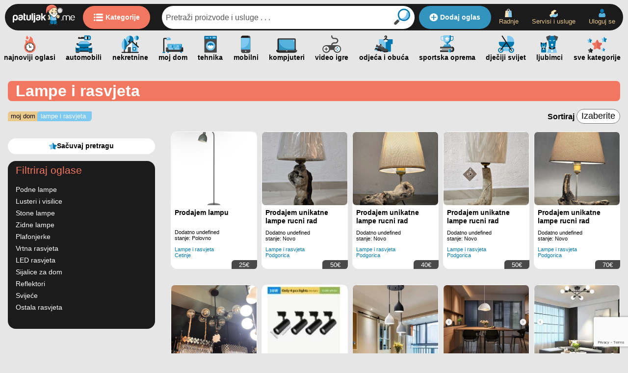

--- FILE ---
content_type: text/html; charset=UTF-8
request_url: https://patuljak.me/c/lampe-i-rasvjeta
body_size: 15001
content:
<!DOCTYPE html>
<html lang="en">

<head>


    <script data-cfasync="false">
        // ideally this is on top of page; works on bottom as well

        if (/^\?fbclid=/.test(location.search))
            location.replace(location.href.replace(/\?fbclid.+/, ""));
    </script>
    <script async src="https://www.googletagmanager.com/gtag/js?id=G-XJNGZMKW0V" data-cfasync="false"></script>
    <script data-cfasync="false">
        window.dataLayer = window.dataLayer || [];

        function gtag() {
            dataLayer.push(arguments);
        }
        gtag('js', new Date());
        gtag('config', 'G-XJNGZMKW0V');
    </script>

    <meta charset="UTF-8">
    <meta http-equiv="X-UA-Compatible" content="IE=edge">
    <meta name="viewport" content="width=device-width, initial-scale=1.0">
    <title>Lampe i rasvjeta - Patuljak.me</title>
    <meta name="description" content="Podne lampe, stolne, ukrasne, zidne lampe, lusteri, plafonjerke, led rasvjeta, vrtna rasvjeta, sijalice. Najveći online oglasnik u Crnoj Gori - Patuljak.me">
    <meta name="keywords" content="lampe, rasvjeta, svjetlosna tijela, lusteri, stone lampe, bastenske lampe, solarne lampe ">
    <meta property="og:type" content="article" />
    <meta property="og:title" content="Lampe i rasvjeta - Patuljak.me" />
    <meta property="og:keywords" content="lampe, rasvjeta, svjetlosna tijela, lusteri, stone lampe, bastenske lampe, solarne lampe " />
    <meta property="og:description" content="Podne lampe, stolne, ukrasne, zidne lampe, lusteri, plafonjerke, led rasvjeta, vrtna rasvjeta, sijalice. Najveći online oglasnik u Crnoj Gori - Patuljak.me" />
    <meta property="og:image" content="" />
    <meta property="og:url" content="" />
    <link rel="canonical" href="http://patuljak.me/c/lampe-i-rasvjeta" />

    <link rel="stylesheet" href="/public/css/main.css" rel="preload" type="text/css" as="style" onload="this.onload = null; this.rel = 'stylesheet' ; ">

    <!--
    <meta name="viewport" content="width=device-width, initial-scale=1, maximum-scale=1, minimum-scale=1, user-scalable=no, minimal-ui, viewport-fit=cover">
    -->
    <meta name="viewport" content="viewport-fit=cover, width=device-width, initial-scale=1.0, minimum-scale=1.0, maximum-scale=1.0, user-scalable=no">

    <script src="/html/js/jquery-3.6.0.min.js"></script>

    <link rel="stylesheet" href="https://cdn.jsdelivr.net/npm/keen-slider@6.8.5/keen-slider.min.css" />



    <style>
        .promo_pozicija_loop_bg_class {
            display: none;
        }
    </style>


</head>
<!-- <body oncontextmenu="return false"> -->

<body>
    <div id="overlay">
        <div class="spinner"></div>
    </div>
    <script>
        var overlay = document.getElementById("overlay");
        setTimeout(function() {
            $("#overlay").hide();
            overlay.style.display = 'none';
        }, 500);
        // window.addEventListener('load', function() {
        //     overlay.style.display = 'none';
        // })
    </script>
    <!-- <body oncopy="return false" oncut="return false" onpaste="return false">-->
    <!-- MOBILE -->
    <header>
        <a rel="preload" onmouseover="this.rel='prefetch'" onmouseout="this.rel='preload'" href="/"><img src="/html/assets/svg/logo_patuljak--white_letters.svg" alt="Kupujem prodajem - patuljak.me"></a>
        <a rel="preload" onmouseover="this.rel='prefetch'" onmouseout="this.rel='preload'" class="btn__header--oglasi" href="/cc"><img src="/html/assets/svg/icons/flat---icon__header--kategorije.svg" alt="patuljak.me kategorije proizvoda">Kategorije</a>
        <form action="/process/prebaciNaPretragu" method="post">
            <div class="input-group">
                <input class="input-group-field" type="text" name="search" id="searchm" placeholder="Pretraži proizvode i usluge . . ." autocomplete="off">
                <div class="suggestions" id="suggestions_holder" style="display: none;"></div>
                <div class="input-group-button">
                    <input type="submit" class="button" value="" id="find_bm">
                </div>
            </div>
        </form>
        <a rel="preload" onmouseover="this.rel='prefetch'" onmouseout="this.rel='preload'" class="header__dodaj_oglas" href="/objava/1">
            <img src="/html/assets/svg/icons/flat---icon__header--dodaj_oglas---white.svg" alt="patuljak.me dodaj oglas">Dodaj
            oglas
        </a>
        <ul class="header__links">
            <!-- <li><a  rel="preload"  
   onmouseover="this.rel='prefetch'" onmouseout="this.rel='preload'"href="/objava/1" class="header__dodaj_oglas"><img src="/html/assets/svg/icons/icon__header--dodaj_oglas.svg" alt="">dodaj oglas</a>
            </li> -->
            <li><a rel="preload" onmouseover="this.rel='prefetch'" onmouseout="this.rel='preload'" href="/radnje"><img src="/html/assets/svg/icons/icon__header--radnje.svg" alt="patuljak.me radnje">Radnje</a></li>
            <li><a rel="preload" onmouseover="this.rel='prefetch'" onmouseout="this.rel='preload'" href="/servisi-i-usluge"><img src="/html/assets/svg/icons/icon__header--servisi_i_usluge.svg" alt="patuljak.me servisi i usluge">Servisi
                    i usluge</a>
            </li>
            <!--<li class="header__notifikacije"><div>Moj nalog</div></a>
                </li>-->
            <!--
            <li style="display: none;"><a rel="preload" onmouseover="this.rel='prefetch'" onmouseout="this.rel='preload'" href="/logout_k">
                    <img src="/html/assets/svg/icons/icon__header--logout.svg" alt="patuljak.me logout user">
                    Odjavi se</a></li>-->
            
            <li><a rel="preload" onmouseover="this.rel='prefetch'" onmouseout="this.rel='preload'" href="/login.html"><img src="/html/assets/svg/icons/icon__header--login.svg" alt="patuljak.me uloguj se">Uloguj se</a>
            </li>
            
        </ul>
    </header>
    <div class="sticky__mob--top">
        <a rel="preload" onmouseover="this.rel='prefetch'" onmouseout="this.rel='preload'" class="sticky__mob--top---button" href="/cc">

            <img src="/html/assets/svg/logo_patuljak--amblem.svg" alt="patuljak.me logo amblem">Kategorije</a>
        <form action="/process/prebaciNaPretragu" method="post">
            <div class="input-group">
                <input class="input-group-field" type="text" name="search" id="searchm" placeholder="Pretraži proizvode i usluge " autocomplete="off">
                <div class="suggestions" id="suggestions_holder" style="display: none;"></div>
                <div class="input-group-button">
                    <input type="submit" class="button" value="" id="find_bm">
                </div>
            </div>
        </form>
    </div>


    <nav itemscope itemtype="http://schema.org/SiteNavigationElement" class="scroll__categ sibling-fade">
        <a rel="preload" onmouseover="this.rel='prefetch'" onmouseout="this.rel='preload'" itemprop="url" href="/najnoviji"><img src="/html/assets/svg/icons/icon__header--najnovije.svg" alt="patuljak.me najnovije"><span>najnoviji
                oglasi</span></a>
        <a rel="preload" onmouseover="this.rel='prefetch'" onmouseout="this.rel='preload'" itemprop="url" href="/c/vozila"><img src="/html/assets/svg/icons/icon__categ--automobili.svg" alt="patuljak.me automobili"><span>automobili</span></a>
        <a rel="preload" onmouseover="this.rel='prefetch'" onmouseout="this.rel='preload'" itemprop="url" href="/c/nekretnine"><img src="/html/assets/svg/icons/icon__categ--nekretnine.svg" alt="patuljak.me nekretnine"><span>nekretnine</span></a>
        <a rel="preload" onmouseover="this.rel='prefetch'" onmouseout="this.rel='preload'" itemprop="url" href="/c/moj-dom">
            <img src="/html/assets/svg/icons/icon__categ--mojdom.svg" alt="patuljak.me moj dom"><span>moj
                dom</span></a>
        <a rel="preload" onmouseover="this.rel='prefetch'" onmouseout="this.rel='preload'" itemprop="url" href="/c/tehnika"><img src="/html/assets/svg/icons/icon__categ--tehnika.svg" alt="patuljak.me tehnika"><span>tehnika</span></a>
        <a rel="preload" onmouseover="this.rel='prefetch'" onmouseout="this.rel='preload'" itemprop="url" href="/c/mobilni-uredjaji"><img src="/html/assets/svg/icons/icon__categ--mobilni.svg" alt="patuljak.me mobilni telefoni"><span>mobilni</span></a>
        <a rel="preload" onmouseover="this.rel='prefetch'" onmouseout="this.rel='preload'" itemprop="url" href="/c/kompjuteri"><img src="/html/assets/svg/icons/icon__categ--kompjuteri.svg" alt="patuljak.me kompjuteri laptopovi računari"><span>kompjuteri</span></a>
        <a rel="preload" onmouseover="this.rel='prefetch'" onmouseout="this.rel='preload'" itemprop="url" href="/c/video-igre"><img src="/html/assets/svg/icons/icon__categ--videoigre.svg" alt="patuljak.me video igre"><span>video
                igre</span></a>
        <a rel="preload" onmouseover="this.rel='prefetch'" onmouseout="this.rel='preload'" itemprop="url" href="/c/odjeca-i-obuca"><img src="/html/assets/svg/icons/icon__categ--odjeca_i_obuca.svg" alt="patuljak.me odjeća i obuća"><span>odjeća i obuća</span></a>
        <a rel="preload" onmouseover="this.rel='prefetch'" onmouseout="this.rel='preload'" itemprop="url" href="/c/sportska-oprema"><img src="/html/assets/svg/icons/icon__categ--sportskaoprema.svg" alt="patuljak.me sportska oprema"><span>sportska
                oprema</span></a>
        <a rel="preload" onmouseover="this.rel='prefetch'" onmouseout="this.rel='preload'" itemprop="url" href="/c/djeciji-svijet"><img src="/html/assets/svg/icons/icon__categ--djeciji_svijet.svg" alt="patuljak.me djeciji svijet"><span>dječiji svijet</span></a>
        <a rel="preload" onmouseover="this.rel='prefetch'" onmouseout="this.rel='preload'" itemprop="url" href="/c/zivotinje"><img src="/html/assets/svg/icons/icon__categ--ljubimci.svg" alt="patuljak.me ljubimci"><span>ljubimci</span></a>
        <a rel="preload" onmouseover="this.rel='prefetch'" onmouseout="this.rel='preload'" itemprop="url" href="/cc">
            <img src="/html/assets/svg/icons/icon__categ--sve_kategorije.svg" alt="patuljak.me sve kategorije proizvoda"><span>sve
                kategorije</span></a>
    </nav>

    <div class="sticky__mob--bottom">
        <ul>
            <li><a rel="preload" onmouseover="this.rel='prefetch'" onmouseout="this.rel='preload'" href="/"><img src="/html/assets/svg/icons/icon__header--home.svg" alt="patuljak.me home page"><span>Početna</span></a></li>
            <li class="sticky__mob--bottom---side_menu"><img src="/html/assets/svg/icons/icon__header--menu.svg" alt="patuljak.me meni proizvoda"><span>Meni</span></li>
            <!--
            <li class="sticky__mob--bottom---side_menu---nalog"><span>Moj nalog</span>
                
            </li>
            -->
            
            <li><a rel="preload" onmouseover="this.rel='prefetch'" onmouseout="this.rel='preload'" href="/login.html"><img src="/html/assets/svg/icons/icon__header--login.svg" alt="patuljak.me login"><span>Uloguj
                        se</span></a>
            </li>
            
            <li><a rel="preload" onmouseover="this.rel='prefetch'" onmouseout="this.rel='preload'" class="button" href="/objava/1"><img src="/html/assets/svg/icons/icon__header--dodaj_oglas.svg" alt="patuljak.me dodaj oglas">Dodaj
                    oglas</a>
            </li>
        </ul>
    </div>
    <div class="menu__mob">
        <img class="menu__mob--close" src="/html/assets/svg/icons/flat---icon__bottom_menu--close.svg" alt="patuljak.me zatvori">
        <ul>
            <li>
                <img src="/html/assets/svg/icons/icon__header--najnovije.svg" alt="patuljak.me najnovije">
                <a rel="preload" onmouseover="this.rel='prefetch'" onmouseout="this.rel='preload'" href="/najnoviji">Najnovije</a>
            </li>
            <li>
                <img src="/html/assets/svg/icons/icon__header--radnje.svg" alt="patuljak.me radnje">
                <a rel="preload" onmouseover="this.rel='prefetch'" onmouseout="this.rel='preload'" href="/radnje">Radnje</a>
            </li>
            <li>
                <img src="/html/assets/svg/icons/icon__header--servisi_i_usluge.svg" alt="patuljak.me usluge">
                <a rel="preload" onmouseover="this.rel='prefetch'" onmouseout="this.rel='preload'" href="/servisi-i-usluge">Servisi i usluge</a>
            </li>
            <li>
                <img src="/html/assets/svg/icons/icon__categ--sve_kategorije.svg" alt="patuljak.me sve kategorije">
                <a rel="preload" onmouseover="this.rel='prefetch'" onmouseout="this.rel='preload'" href="/cc">Sve kategorije</a>
            </li>
        </ul>
        <ul>
            <li><a rel="preload" onmouseover="this.rel='prefetch'" onmouseout="this.rel='preload'" href="/o_nama">O
                    Patuljku</a></li>
            <li><a rel="preload" onmouseover="this.rel='prefetch'" onmouseout="this.rel='preload'" href="/cesta_pitanja">Česta pitanja</a></li>
            <li><a rel="preload" onmouseover="this.rel='prefetch'" onmouseout="this.rel='preload'" href="/uslovi">Uslovi
                    korišćenja</a></li>
            <li><a rel="preload" onmouseover="this.rel='prefetch'" onmouseout="this.rel='preload'" href="/sigurnost">Online sigurnost</a></li>
            <li><a rel="preload" onmouseover="this.rel='prefetch'" onmouseout="this.rel='preload'" href="/patuljak_krediti">Patuljak krediti</a></li>
            <li><a rel="preload" onmouseover="this.rel='prefetch'" onmouseout="this.rel='preload'" href="/marketing">Marketing</a></li>
            <li><a rel="preload" onmouseover="this.rel='prefetch'" onmouseout="this.rel='preload'" href="/savjeti">Savjeti za pretragu</a></li>
            <li><a rel="preload" onmouseover="this.rel='prefetch'" onmouseout="this.rel='preload'" href="/kontakt">Kontakt</a></li>
        </ul>
    </div>
    <div class="aside_left__mob--active__darken">&nbsp;</div>
    <!-- END mobile -->
    <div id="wrapper--global">
        <div class="breadcrump--mob">
    <ul itemscope itemtype="https://schema.org/BreadcrumbList">
        <li itemprop="itemListElement" itemscope itemtype="https://schema.org/ListItem">
            <a itemprop="item" rel="preload" onmouseover="this.rel='prefetch'" onmouseout="this.rel='preload'"
                href="/moj-dom">
                <span itemprop="name">Moj dom</span>
            </a>
            <meta itemprop="position" content="1" />
        </li>
        <li itemprop="itemListElement" itemscope itemtype="https://schema.org/ListItem"
            style="display: ;">
            <a itemprop="item" href="/lampe-i-rasvjeta/15/100">
                <span itemprop="name">Lampe i rasvjeta</span>
            </a>
            <meta itemprop="position" content="2" />
        </li>
        <li itemprop="itemListElement" itemscope itemtype="https://schema.org/ListItem"
            style="display: none;">
            <a itemprop="item"
                href="//15/100/">
                <span itemprop="name"></span>
            </a>
            <meta itemprop="position" content="3" />
        </li>
    </ul>
</div>

<div class="separator__top">
</div>
<style>
    @media only screen and (max-width: 1024px) {
        .sakrijzadesk {
            display: none;
        }
    }
</style>
<h1 class="categ__title" itemprop="name">   Lampe i rasvjeta</h1>

<div class="add__2--l0 add__2--l0---coral sakrijzadesk" style="display:none">
    <div class="wrapper--l0" itemscope itemtype="https://schema.org/Product">
        <h2 class="add__2--l0---coral----title" itemprop="name"></h2>
        <a rel="preload" onmouseover="this.rel='prefetch'" onmouseout="this.rel='preload'"
            class="add__2--l0---coral----pogledaj_sve" itemprop="url"
            href="/profil///20/aktivni">Pogledaj sve</a>

        <div class="swiper-container mainslider_9 add__2--l0---coral----swiper">
            <div class="swiper-wrapper">
                per-slide product__h--l0" itemprop="offers" itemscope
                        itemtype="https://schema.org/Offer">
                        <div class="product__h--l1">
                            <div class="product__h--l1---left">
                                <a rel="preload" onmouseover="this.rel='prefetch'" onmouseout="this.rel='preload'"
                                    itemprop="url"
                                    href="/oglas/--">
                                    <img class="lazy-loaded-image lazy" src
                                        data-src=""
                                        alt="" itemprop="image">
                                </a>
                            </div>
                            <a rel="preload" onmouseover="this.rel='prefetch'" onmouseout="this.rel='preload'"
                                itemprop="url" href="/oglas/--">
                                <h5 itemprop="name"></h5>
                            </a>
                            <div class="product__h--l1---right">
                                <ul>
                                    <li>

                                        <ul>
                                            <li itemprop="brand"></li>
                                        </ul>

                                        <li itemprop="location"></li>
                                    </li>
                                </ul>
                                <ul>
                                    <li itemprop="floorLevel">
                                        </li>
                                    <li itemprop="floorSize">
                                        </li>
                                </ul>
                            </div>
                        </div>
                        <div class="product__h--l1---tag_price">
                            <span itemprop="price"></span>
                            <meta itemprop="priceCurrency" content="" />
                            <span itemprop="availability"></span>
                        </div>
           
                </div>
                <div class="add__2--arrow ">
                    <div class="add__2--arrow---left mainslider_9--left"><img class="lazy-loaded-image lazy" src
                            data-src="/html/assets/svg/arrow_left--white.svg"
                            alt=""></div>
                    <div class="add__2--arrow---right mainslider_9--right"><img class="lazy-loaded-image lazy" src
                            data-src="/html/assets/svg/arrow_right--white.svg"
                            alt=""></div>
                </div>
            </div>
            <div class="wrapper--l0---tittle add__2--l0---coral----logo" itemscope itemtype="https://schema.org/Product">
                <a itemprop="url" rel="preload" onmouseover="this.rel='prefetch'" onmouseout="this.rel='preload'"
                    target="new" href=""><img itemprop="image" class="lazy-loaded-image lazy"
                        src data-src="/html/assets/svg/baner__placeholder--600x450.svg" alt=""></a>
            </div>
            <meta itemprop="name" content="">

        </div>

    </div>

    <div class="add__1--l1 add__2v--l0---coral aa" style="display:none">
        <h2></h2>
        <div class="add__1--l2">
            <a rel="preload" onmouseover="this.rel='prefetch'" onmouseout="this.rel='preload'" target="new"
                href="" class="add_1--logo_bg">
                <img src="/html/assets/svg/baner__placeholder--600x450.svg">
            </a>
            <div>
                <div class="add__1--arrow ">
                    <div class="add__1--arrow---left mainslider_1--left"><img class="lazy-loaded-image lazy" src
                            data-src="/html/assets/svg/arrow_left--white.svg"
                            alt=""></div>
                    <div class="add__1--arrow---right mainslider_1--right"><img class="lazy-loaded-image lazy" src
                            data-src="/html/assets/svg/arrow_right--white.svg"
                            alt=""></div>
                </div>
                <div class="swiper-container mainslider_1">
                    <div class="swiper-wrapper">
                        "swiper-slide product__v--l0">
                                <a rel="preload" onmouseover="this.rel='prefetch'" onmouseout="this.rel='preload'"
                                    href="/oglas/--"
                                    itemprop="url">
                                    <img class="lazy-loaded-image lazy" src
                                        data-src=""
                                        alt="" itemprop="image">
                                    <h5 itemprop="name"></h5>
                                </a>
                                <div class="product__v--l1" itemscope itemtype="https://schema.org/Product">
                                    <ul class="product__v--l1---left">
                                        <li itemprop="brand"></li>
                                        <li itemprop="offers" itemscope itemtype="https://schema.org/Offer">
                                            <span itemprop="price"></span>
                                            <meta itemprop="priceCurrency" content="">
                                            <link itemprop="availability" href="https://schema.org/InStock">
                                        </li>
                                        <!-- Add more relevant product information as per Schema.org -->
                                    </ul>
                                    <ul class="product__v--l1---right">
                                        <li itemprop="category"></li>
                                        <li itemprop="availableAtOrFrom" itemscope itemtype="https://schema.org/Place">
                                            <span itemprop="name"></span>
                                        </li>
                                    </ul>
                                </div>
                       
                        </div>
                    </div>
                </div>
            </div>
        </div>

        <div class="breadcrump" itemscope itemtype="http://schema.org/Product">
            <ul itemscope itemtype="https://schema.org/BreadcrumbList">
                <li itemprop="itemListElement" itemscope itemtype="https://schema.org/ListItem"><a rel="preload"
                        onmouseover="this.rel='prefetch'" onmouseout="this.rel='preload'"
                        href="/c/moj-dom">Moj dom</a></li>
                <li itemprop="itemListElement" itemscope itemtype="https://schema.org/ListItem"
                    style="display: ;"><a href="/c/lampe-i-rasvjeta">Lampe i rasvjeta</a>
                </li>
                <li itemprop="itemListElement" itemscope itemtype="https://schema.org/ListItem"
                    style="display: none;"><a
                        href="/c/"></a>
                </li>
            </ul>
            <label class="product_listing--sortiraj" style="" for>Sortiraj
                <select id="dynamic_select_limit_show">
                    <option value="/c/lampe-i-rasvjeta">Izaberite</option>
                    <option value="/c/lampe-i-rasvjeta?&Stanje=Novo" >Novo</option>
                    <option value="/c/lampe-i-rasvjeta?&Stanje=Polovno" >Polovno</option>
                </select>
                <script>
            $(function () {
                // bind change event to select
                $('#dynamic_select_limit_show').on('change', function () {
                    var url = $(this).val(); // get selected value
                    if (url) { // require a URL
                        window.location = url; // redirect
                    }
                    return false;
                });
            });
        </script>
            </label>
        </div>

        <div class="product_listing__1--l0" itemscope itemtype="https://schema.org/WebPage">

            <button class="aside_left__button" id="">Filtriraj pretragu</button>
            <div class="filteri aside_left" id="mySidenav_filter" itemprop="mainContentOfPage">

                 <a href="/login.html?pretraga=L2MvbGFtcGUtaS1yYXN2amV0YQ=="><div class="filteri aside_left filter__sacuvaj_pretragu product_full__bottom--icons---prijavi ">

           <img loading="lazy" src="/html/assets/svg/icons/icon__nalog--favorite_blue.svg" alt>
            Sačuvaj pretragu
        </div></a>
                <div class="aside_left__dark ">

                    <div class="filteri__titleWrapper">
                        <h3>Filtriraj oglase</h3>
                        <img class="aside_left__mob_active--close lazy-loaded-image lazy" src
                            data-src="/html/assets/svg/icons/flat---icon__bottom_menu--close.svg"
                            alt="Najveći oglasnik u Crnoj Gori">

                    </div>
                    <div itemprop="name" class="aside_left__dark--categories" style="display:">
                        <li class="aside_left__dark--categories--element"><a href="/c/podne-lampe">Podne lampe </a></li><li class="aside_left__dark--categories--element"><a href="/c/lusteri-i-visilice">Lusteri i visilice </a></li><li class="aside_left__dark--categories--element"><a href="/c/stone-lampe">Stone lampe </a></li><li class="aside_left__dark--categories--element"><a href="/c/zidne-lampe">Zidne lampe </a></li><li class="aside_left__dark--categories--element"><a href="/c/plafonjerke">Plafonjerke </a></li><li class="aside_left__dark--categories--element"><a href="/c/vrtna-rasvjeta">Vrtna rasvjeta </a></li><li class="aside_left__dark--categories--element"><a href="/c/led-rasvjeta">LED rasvjeta </a></li><li class="aside_left__dark--categories--element"><a href="/c/sijalice-za-dom">Sijalice za dom  </a></li><li class="aside_left__dark--categories--element"><a href="/c/reflektori">Reflektori </a></li><li class="aside_left__dark--categories--element"><a href="/c/svijece">Svijeće </a></li><li class="aside_left__dark--categories--element"><a href="/c/ostala-rasvjeta">Ostala rasvjeta  </a></li>
                    </div>
                    <div itemprop="category" class="aside_left__dark--prviCat">
                         
                    </div>
                    <div itemprop="additionalProperty" itemscope itemtype="https://schema.org/PropertyValue"
                        class="aside_left--filter---dodatno----button"  aside_left--filter---glavna_forma>
                        Još opcija
                    </div>
                    <form itemprop="potentialAction" itemscope itemtype="https://schema.org/Action"
                        class="aside_left--filter---dodatno aside_left--filter---glavna_forma" method="post" action="#">
                        <div>
                            
                        </div>
                        <div>
                            
                        </div>
                        <div>
                            
                        </div>
                        <div class="aside_left__dark--checkbox">
                            
                            

                        </div>
                    </form>
                </div>
            </div>

            <div class="product_listing__1--l1" itemscope itemtype="https://schema.org/ItemList">
                <section class="listing__1--l0">
                    <div class="listing__1--l1">
                        

                        

                                    
                                        
                                            <div class="product__v--l0" itemprop="itemListElement">
                                                <a itemprop="url" rel="preload" onmouseover="this.rel='prefetch'"
                                                    onmouseout="this.rel='preload'" href="/oglas/prodajem-lampu--44234">
                                                    
                                                    <img itemprop="image" class="lazy-loaded-image lazy" src
                                                        data-src="/kes/slike/397x338/2026/01/44234_0.webp" alt="Prodajem lampu">
                                                    <h5 itemprop="name">Prodajem lampu</h5>
                                                </a>
                                                <div class="product__v--l1" itemprop="offers" itemscope itemtype="https://schema.org/Offer">
                                                    <span itemprop="priceCurrency" content=""></span>
                                                    <meta itemprop="price" content="25€" />
                                                    <ul class="product__v--l1---left">
                                                        <li>Dodatno  undefined
                                                        </li>
                                                        <li>  
                                                        </li>
                                                        <!-- <li>  </li> -->
                                                        <li>stanje: Polovno</li>
                                                    </ul>
                                                    <ul class="product__v--l1---right">
                                                        <li>Lampe i rasvjeta</li>
                                                        <li>Cetinje</li>
                                                    </ul>
                                                </div>
                                                <div class="product__v--l1---tag_price">
                                                    25€</div>

                                            </div>
                                            
                                                
                                            <div class="product__v--l0" itemprop="itemListElement">
                                                <a itemprop="url" rel="preload" onmouseover="this.rel='prefetch'"
                                                    onmouseout="this.rel='preload'" href="/oglas/prodajem-unikatne-lampe-rucni-rad--42885">
                                                    
                                                    <img itemprop="image" class="lazy-loaded-image lazy" src
                                                        data-src="/kes/slike/397x338/2026/01/42885_0.webp" alt="Prodajem unikatne lampe rucni rad">
                                                    <h5 itemprop="name">Prodajem unikatne lampe rucni rad</h5>
                                                </a>
                                                <div class="product__v--l1" itemprop="offers" itemscope itemtype="https://schema.org/Offer">
                                                    <span itemprop="priceCurrency" content=""></span>
                                                    <meta itemprop="price" content="50€" />
                                                    <ul class="product__v--l1---left">
                                                        <li>Dodatno  undefined
                                                        </li>
                                                        <li>  
                                                        </li>
                                                        <!-- <li>  </li> -->
                                                        <li>stanje: Novo</li>
                                                    </ul>
                                                    <ul class="product__v--l1---right">
                                                        <li>Lampe i rasvjeta</li>
                                                        <li>Podgorica</li>
                                                    </ul>
                                                </div>
                                                <div class="product__v--l1---tag_price">
                                                    50€</div>

                                            </div>
                                            
                                                
                                            <div class="product__v--l0" itemprop="itemListElement">
                                                <a itemprop="url" rel="preload" onmouseover="this.rel='prefetch'"
                                                    onmouseout="this.rel='preload'" href="/oglas/prodajem-unikatne-lampe-rucni-rad--42884">
                                                    
                                                    <img itemprop="image" class="lazy-loaded-image lazy" src
                                                        data-src="/kes/slike/397x338/2026/01/42884_0.webp" alt="Prodajem unikatne lampe rucni rad">
                                                    <h5 itemprop="name">Prodajem unikatne lampe rucni rad</h5>
                                                </a>
                                                <div class="product__v--l1" itemprop="offers" itemscope itemtype="https://schema.org/Offer">
                                                    <span itemprop="priceCurrency" content=""></span>
                                                    <meta itemprop="price" content="40€" />
                                                    <ul class="product__v--l1---left">
                                                        <li>Dodatno  undefined
                                                        </li>
                                                        <li>  
                                                        </li>
                                                        <!-- <li>  </li> -->
                                                        <li>stanje: Novo</li>
                                                    </ul>
                                                    <ul class="product__v--l1---right">
                                                        <li>Lampe i rasvjeta</li>
                                                        <li>Podgorica</li>
                                                    </ul>
                                                </div>
                                                <div class="product__v--l1---tag_price">
                                                    40€</div>

                                            </div>
                                            
                                                
                                            <div class="product__v--l0" itemprop="itemListElement">
                                                <a itemprop="url" rel="preload" onmouseover="this.rel='prefetch'"
                                                    onmouseout="this.rel='preload'" href="/oglas/prodajem-unikatne-lampe-rucni-rad--42879">
                                                    
                                                    <img itemprop="image" class="lazy-loaded-image lazy" src
                                                        data-src="/kes/slike/397x338/2026/01/42879_0.webp" alt="Prodajem unikatne lampe rucni rad">
                                                    <h5 itemprop="name">Prodajem unikatne lampe rucni rad</h5>
                                                </a>
                                                <div class="product__v--l1" itemprop="offers" itemscope itemtype="https://schema.org/Offer">
                                                    <span itemprop="priceCurrency" content=""></span>
                                                    <meta itemprop="price" content="50€" />
                                                    <ul class="product__v--l1---left">
                                                        <li>Dodatno  undefined
                                                        </li>
                                                        <li>  
                                                        </li>
                                                        <!-- <li>  </li> -->
                                                        <li>stanje: Novo</li>
                                                    </ul>
                                                    <ul class="product__v--l1---right">
                                                        <li>Lampe i rasvjeta</li>
                                                        <li>Podgorica</li>
                                                    </ul>
                                                </div>
                                                <div class="product__v--l1---tag_price">
                                                    50€</div>

                                            </div>
                                            
                                                
                                            <div class="product__v--l0" itemprop="itemListElement">
                                                <a itemprop="url" rel="preload" onmouseover="this.rel='prefetch'"
                                                    onmouseout="this.rel='preload'" href="/oglas/prodajem-unikatne-lampe-rucni-rad--42878">
                                                    
                                                    <img itemprop="image" class="lazy-loaded-image lazy" src
                                                        data-src="/kes/slike/397x338/2026/01/42878_0.webp" alt="Prodajem unikatne lampe rucni rad">
                                                    <h5 itemprop="name">Prodajem unikatne lampe rucni rad</h5>
                                                </a>
                                                <div class="product__v--l1" itemprop="offers" itemscope itemtype="https://schema.org/Offer">
                                                    <span itemprop="priceCurrency" content=""></span>
                                                    <meta itemprop="price" content="70€" />
                                                    <ul class="product__v--l1---left">
                                                        <li>Dodatno  undefined
                                                        </li>
                                                        <li>  
                                                        </li>
                                                        <!-- <li>  </li> -->
                                                        <li>stanje: Novo</li>
                                                    </ul>
                                                    <ul class="product__v--l1---right">
                                                        <li>Lampe i rasvjeta</li>
                                                        <li>Podgorica</li>
                                                    </ul>
                                                </div>
                                                <div class="product__v--l1---tag_price">
                                                    70€</div>

                                            </div>
                                            
                                                
                                            <div class="product__v--l0" itemprop="itemListElement">
                                                <a itemprop="url" rel="preload" onmouseover="this.rel='prefetch'"
                                                    onmouseout="this.rel='preload'" href="/oglas/rasvjeta--40998">
                                                    
                                                    <img itemprop="image" class="lazy-loaded-image lazy" src
                                                        data-src="/kes/slike/397x338/2025/12/40998_0.webp" alt="Rasvjeta">
                                                    <h5 itemprop="name">Rasvjeta</h5>
                                                </a>
                                                <div class="product__v--l1" itemprop="offers" itemscope itemtype="https://schema.org/Offer">
                                                    <span itemprop="priceCurrency" content=""></span>
                                                    <meta itemprop="price" content="155€" />
                                                    <ul class="product__v--l1---left">
                                                        <li>Stanje  Novo
                                                        </li>
                                                        <li>  
                                                        </li>
                                                        <!-- <li>  </li> -->
                                                        <li></li>
                                                    </ul>
                                                    <ul class="product__v--l1---right">
                                                        <li>Lampe i rasvjeta</li>
                                                        <li></li>
                                                    </ul>
                                                </div>
                                                <div class="product__v--l1---tag_price">
                                                    155€</div>

                                            </div>
                                            
                                                
                                            <div class="product__v--l0" itemprop="itemListElement">
                                                <a itemprop="url" rel="preload" onmouseover="this.rel='prefetch'"
                                                    onmouseout="this.rel='preload'" href="/oglas/duga-svjetla-za-trake-zajedno-sa-sinom--38954">
                                                    
                                                    <img itemprop="image" class="lazy-loaded-image lazy" src
                                                        data-src="/kes/slike/397x338/2025/12/38954_2.webp" alt="Duga svjetla za trake,  zajedno sa šinom">
                                                    <h5 itemprop="name">Duga svjetla za trake,  zajedno sa šinom</h5>
                                                </a>
                                                <div class="product__v--l1" itemprop="offers" itemscope itemtype="https://schema.org/Offer">
                                                    <span itemprop="priceCurrency" content=""></span>
                                                    <meta itemprop="price" content="70€" />
                                                    <ul class="product__v--l1---left">
                                                        <li>Stanje  Novo
                                                        </li>
                                                        <li>  
                                                        </li>
                                                        <!-- <li>  </li> -->
                                                        <li></li>
                                                    </ul>
                                                    <ul class="product__v--l1---right">
                                                        <li>Lampe i rasvjeta</li>
                                                        <li></li>
                                                    </ul>
                                                </div>
                                                <div class="product__v--l1---tag_price">
                                                    70€</div>

                                            </div>
                                            
                                                
                                            <div class="product__v--l0" itemprop="itemListElement">
                                                <a itemprop="url" rel="preload" onmouseover="this.rel='prefetch'"
                                                    onmouseout="this.rel='preload'" href="/oglas/moderna-industrijska-viseca-svjetiljka--38953">
                                                    
                                                    <img itemprop="image" class="lazy-loaded-image lazy" src
                                                        data-src="/kes/slike/397x338/2025/12/38953_0.webp" alt="Moderna industrijska viseća svjetiljka">
                                                    <h5 itemprop="name">Moderna industrijska viseća svjetiljka</h5>
                                                </a>
                                                <div class="product__v--l1" itemprop="offers" itemscope itemtype="https://schema.org/Offer">
                                                    <span itemprop="priceCurrency" content=""></span>
                                                    <meta itemprop="price" content="140€" />
                                                    <ul class="product__v--l1---left">
                                                        <li>Dodatno  undefined
                                                        </li>
                                                        <li>  
                                                        </li>
                                                        <!-- <li>  </li> -->
                                                        <li></li>
                                                    </ul>
                                                    <ul class="product__v--l1---right">
                                                        <li>Lampe i rasvjeta</li>
                                                        <li>Podgorica</li>
                                                    </ul>
                                                </div>
                                                <div class="product__v--l1---tag_price">
                                                    140€</div>

                                            </div>
                                            
                                                
                                            <div class="product__v--l0" itemprop="itemListElement">
                                                <a itemprop="url" rel="preload" onmouseover="this.rel='prefetch'"
                                                    onmouseout="this.rel='preload'" href="/oglas/luksuzni-retro-luster--38952">
                                                    
                                                    <img itemprop="image" class="lazy-loaded-image lazy" src
                                                        data-src="/kes/slike/397x338/2025/12/38952_0.webp" alt="Luksuzni retro luster ">
                                                    <h5 itemprop="name">Luksuzni retro luster </h5>
                                                </a>
                                                <div class="product__v--l1" itemprop="offers" itemscope itemtype="https://schema.org/Offer">
                                                    <span itemprop="priceCurrency" content=""></span>
                                                    <meta itemprop="price" content="140€" />
                                                    <ul class="product__v--l1---left">
                                                        <li>Stanje  Novo
                                                        </li>
                                                        <li>  
                                                        </li>
                                                        <!-- <li>  </li> -->
                                                        <li></li>
                                                    </ul>
                                                    <ul class="product__v--l1---right">
                                                        <li>Lampe i rasvjeta</li>
                                                        <li></li>
                                                    </ul>
                                                </div>
                                                <div class="product__v--l1---tag_price">
                                                    140€</div>

                                            </div>
                                            
                                                
                                            <div class="product__v--l0" itemprop="itemListElement">
                                                <a itemprop="url" rel="preload" onmouseover="this.rel='prefetch'"
                                                    onmouseout="this.rel='preload'" href="/oglas/luster--38950">
                                                    
                                                    <img itemprop="image" class="lazy-loaded-image lazy" src
                                                        data-src="/kes/slike/397x338/2025/12/38950_0.webp" alt="Luster">
                                                    <h5 itemprop="name">Luster</h5>
                                                </a>
                                                <div class="product__v--l1" itemprop="offers" itemscope itemtype="https://schema.org/Offer">
                                                    <span itemprop="priceCurrency" content=""></span>
                                                    <meta itemprop="price" content="139.99€" />
                                                    <ul class="product__v--l1---left">
                                                        <li>Dodatno  undefined
                                                        </li>
                                                        <li>  
                                                        </li>
                                                        <!-- <li>  </li> -->
                                                        <li>stanje: Novo</li>
                                                    </ul>
                                                    <ul class="product__v--l1---right">
                                                        <li>Lampe i rasvjeta</li>
                                                        <li>Podgorica</li>
                                                    </ul>
                                                </div>
                                                <div class="product__v--l1---tag_price">
                                                    139.99€</div>

                                            </div>
                                            
                                                
                                            <div class="product__v--l0" itemprop="itemListElement">
                                                <a itemprop="url" rel="preload" onmouseover="this.rel='prefetch'"
                                                    onmouseout="this.rel='preload'" href="/oglas/dva-lusteranovi--37891">
                                                    
                                                    <img itemprop="image" class="lazy-loaded-image lazy" src
                                                        data-src="/kes/slike/397x338/2025/12/37891_0.webp" alt="Dva lustera,novi">
                                                    <h5 itemprop="name">Dva lustera,novi</h5>
                                                </a>
                                                <div class="product__v--l1" itemprop="offers" itemscope itemtype="https://schema.org/Offer">
                                                    <span itemprop="priceCurrency" content=""></span>
                                                    <meta itemprop="price" content="250€" />
                                                    <ul class="product__v--l1---left">
                                                        <li>Dodatno  undefined
                                                        </li>
                                                        <li>  
                                                        </li>
                                                        <!-- <li>  </li> -->
                                                        <li>stanje: Novo</li>
                                                    </ul>
                                                    <ul class="product__v--l1---right">
                                                        <li>Lampe i rasvjeta</li>
                                                        <li>Berane</li>
                                                    </ul>
                                                </div>
                                                <div class="product__v--l1---tag_price">
                                                    250€</div>

                                            </div>
                                            
                                                
                                            <div class="product__v--l0" itemprop="itemListElement">
                                                <a itemprop="url" rel="preload" onmouseover="this.rel='prefetch'"
                                                    onmouseout="this.rel='preload'" href="/oglas/lampa-za-kozmeticke-usluge-ili-fotografiju--34566">
                                                    
                                                    <img itemprop="image" class="lazy-loaded-image lazy" src
                                                        data-src="/kes/slike/397x338/2025/11/34566_0.webp" alt="Lampa za kozmetičke usluge ili fotografiju">
                                                    <h5 itemprop="name">Lampa za kozmetičke usluge ili fotografiju</h5>
                                                </a>
                                                <div class="product__v--l1" itemprop="offers" itemscope itemtype="https://schema.org/Offer">
                                                    <span itemprop="priceCurrency" content=""></span>
                                                    <meta itemprop="price" content="175€" />
                                                    <ul class="product__v--l1---left">
                                                        <li>Stanje   Novo
                                                        </li>
                                                        <li>  
                                                        </li>
                                                        <!-- <li>  </li> -->
                                                        <li></li>
                                                    </ul>
                                                    <ul class="product__v--l1---right">
                                                        <li>Lampe i rasvjeta</li>
                                                        <li></li>
                                                    </ul>
                                                </div>
                                                <div class="product__v--l1---tag_price">
                                                    175€</div>

                                            </div>
                                            
                                                
                                            <div class="product__v--l0" itemprop="itemListElement">
                                                <a itemprop="url" rel="preload" onmouseover="this.rel='prefetch'"
                                                    onmouseout="this.rel='preload'" href="/oglas/kristalna-plafonjerka-luster--34284">
                                                    
                                                    <img itemprop="image" class="lazy-loaded-image lazy" src
                                                        data-src="/kes/slike/397x338/2025/11/34284_0.webp" alt="Kristalna plafonjerka / luster">
                                                    <h5 itemprop="name">Kristalna plafonjerka / luster</h5>
                                                </a>
                                                <div class="product__v--l1" itemprop="offers" itemscope itemtype="https://schema.org/Offer">
                                                    <span itemprop="priceCurrency" content=""></span>
                                                    <meta itemprop="price" content="55€" />
                                                    <ul class="product__v--l1---left">
                                                        <li>Stanje   Novo
                                                        </li>
                                                        <li>  
                                                        </li>
                                                        <!-- <li>  </li> -->
                                                        <li></li>
                                                    </ul>
                                                    <ul class="product__v--l1---right">
                                                        <li>Lampe i rasvjeta</li>
                                                        <li></li>
                                                    </ul>
                                                </div>
                                                <div class="product__v--l1---tag_price">
                                                    55€</div>

                                            </div>
                                            
                                                
                                            <div class="product__v--l0" itemprop="itemListElement">
                                                <a itemprop="url" rel="preload" onmouseover="this.rel='prefetch'"
                                                    onmouseout="this.rel='preload'" href="/oglas/vrtna-lampa-zidna-solis-ml-0602-2w--21887">
                                                    <img  src="" data-src="/slike/logo_webp/Rakom.webp" class="listing__1--l1---radnja_logo lazy lazy-loaded-image" alt="">
                                                    <img itemprop="image" class="lazy-loaded-image lazy" src
                                                        data-src="/kes/slike/397x338/2025/08/21887_0.webp" alt="Vrtna lampa zidna Solis ML-0602-2W">
                                                    <h5 itemprop="name">Vrtna lampa zidna Solis ML-0602-2W</h5>
                                                </a>
                                                <div class="product__v--l1" itemprop="offers" itemscope itemtype="https://schema.org/Offer">
                                                    <span itemprop="priceCurrency" content=""></span>
                                                    <meta itemprop="price" content="30€" />
                                                    <ul class="product__v--l1---left">
                                                        <li>Dodatno  undefined
                                                        </li>
                                                        <li>  
                                                        </li>
                                                        <!-- <li>  </li> -->
                                                        <li>stanje: Novo</li>
                                                    </ul>
                                                    <ul class="product__v--l1---right">
                                                        <li>Lampe i rasvjeta</li>
                                                        <li>Podgorica</li>
                                                    </ul>
                                                </div>
                                                <div class="product__v--l1---tag_price">
                                                    30€</div>

                                            </div>
                                            
                                                
                                            <div class="product__v--l0" itemprop="itemListElement">
                                                <a itemprop="url" rel="preload" onmouseover="this.rel='prefetch'"
                                                    onmouseout="this.rel='preload'" href="/oglas/vrtna-lampa-zidna-solis-ml-0601-1w--21886">
                                                    <img  src="" data-src="/slike/logo_webp/Rakom.webp" class="listing__1--l1---radnja_logo lazy lazy-loaded-image" alt="">
                                                    <img itemprop="image" class="lazy-loaded-image lazy" src
                                                        data-src="/kes/slike/397x338/2025/08/21886_1.webp" alt="Vrtna lampa zidna Solis ML-0601-1W">
                                                    <h5 itemprop="name">Vrtna lampa zidna Solis ML-0601-1W</h5>
                                                </a>
                                                <div class="product__v--l1" itemprop="offers" itemscope itemtype="https://schema.org/Offer">
                                                    <span itemprop="priceCurrency" content=""></span>
                                                    <meta itemprop="price" content="22€" />
                                                    <ul class="product__v--l1---left">
                                                        <li>Dodatno  undefined
                                                        </li>
                                                        <li>  
                                                        </li>
                                                        <!-- <li>  </li> -->
                                                        <li>stanje: Novo</li>
                                                    </ul>
                                                    <ul class="product__v--l1---right">
                                                        <li>Lampe i rasvjeta</li>
                                                        <li>Podgorica</li>
                                                    </ul>
                                                </div>
                                                <div class="product__v--l1---tag_price">
                                                    22€</div>

                                            </div>
                                            
                                                
                                            <div class="product__v--l0" itemprop="itemListElement">
                                                <a itemprop="url" rel="preload" onmouseover="this.rel='prefetch'"
                                                    onmouseout="this.rel='preload'" href="/oglas/visilica-black-max-s-smoke-e27-1--20790">
                                                    <img  src="" data-src="/slike/logo_webp/Rakom.webp" class="listing__1--l1---radnja_logo lazy lazy-loaded-image" alt="">
                                                    <img itemprop="image" class="lazy-loaded-image lazy" src
                                                        data-src="/kes/slike/397x338/2025/08/20790_0.webp" alt="VISILICA BLACK MAX-S SMOKE E27 1">
                                                    <h5 itemprop="name">VISILICA BLACK MAX-S SMOKE E27 1</h5>
                                                </a>
                                                <div class="product__v--l1" itemprop="offers" itemscope itemtype="https://schema.org/Offer">
                                                    <span itemprop="priceCurrency" content=""></span>
                                                    <meta itemprop="price" content="25€" />
                                                    <ul class="product__v--l1---left">
                                                        <li>Dodatno  undefined
                                                        </li>
                                                        <li>  
                                                        </li>
                                                        <!-- <li>  </li> -->
                                                        <li>stanje: Novo</li>
                                                    </ul>
                                                    <ul class="product__v--l1---right">
                                                        <li>Lampe i rasvjeta</li>
                                                        <li>Podgorica</li>
                                                    </ul>
                                                </div>
                                                <div class="product__v--l1---tag_price">
                                                    25€</div>

                                            </div>
                                            
                                                
                                            <div class="product__v--l0" itemprop="itemListElement">
                                                <a itemprop="url" rel="preload" onmouseover="this.rel='prefetch'"
                                                    onmouseout="this.rel='preload'" href="/oglas/visilica-black-max-s-smoke-e27-3g--20789">
                                                    <img  src="" data-src="/slike/logo_webp/Rakom.webp" class="listing__1--l1---radnja_logo lazy lazy-loaded-image" alt="">
                                                    <img itemprop="image" class="lazy-loaded-image lazy" src
                                                        data-src="/kes/slike/397x338/2025/08/20789_0.webp" alt="VISILICA BLACK MAX-S SMOKE E27 3G">
                                                    <h5 itemprop="name">VISILICA BLACK MAX-S SMOKE E27 3G</h5>
                                                </a>
                                                <div class="product__v--l1" itemprop="offers" itemscope itemtype="https://schema.org/Offer">
                                                    <span itemprop="priceCurrency" content=""></span>
                                                    <meta itemprop="price" content="65€" />
                                                    <ul class="product__v--l1---left">
                                                        <li>Dodatno  undefined
                                                        </li>
                                                        <li>  
                                                        </li>
                                                        <!-- <li>  </li> -->
                                                        <li>stanje: Novo</li>
                                                    </ul>
                                                    <ul class="product__v--l1---right">
                                                        <li>Lampe i rasvjeta</li>
                                                        <li>Podgorica</li>
                                                    </ul>
                                                </div>
                                                <div class="product__v--l1---tag_price">
                                                    65€</div>

                                            </div>
                                            
                                                
                                            <div class="product__v--l0" itemprop="itemListElement">
                                                <a itemprop="url" rel="preload" onmouseover="this.rel='prefetch'"
                                                    onmouseout="this.rel='preload'" href="/oglas/black-max-s-smoke-e27-3l--20788">
                                                    <img  src="" data-src="/slike/logo_webp/Rakom.webp" class="listing__1--l1---radnja_logo lazy lazy-loaded-image" alt="">
                                                    <img itemprop="image" class="lazy-loaded-image lazy" src
                                                        data-src="/kes/slike/397x338/2025/08/20788_1.webp" alt="BLACK MAX-S SMOKE E27 3L">
                                                    <h5 itemprop="name">BLACK MAX-S SMOKE E27 3L</h5>
                                                </a>
                                                <div class="product__v--l1" itemprop="offers" itemscope itemtype="https://schema.org/Offer">
                                                    <span itemprop="priceCurrency" content=""></span>
                                                    <meta itemprop="price" content="65€" />
                                                    <ul class="product__v--l1---left">
                                                        <li>Dodatno  undefined
                                                        </li>
                                                        <li>  
                                                        </li>
                                                        <!-- <li>  </li> -->
                                                        <li></li>
                                                    </ul>
                                                    <ul class="product__v--l1---right">
                                                        <li>Lampe i rasvjeta</li>
                                                        <li></li>
                                                    </ul>
                                                </div>
                                                <div class="product__v--l1---tag_price">
                                                    65€</div>

                                            </div>
                                            
                                                
                                            <div class="product__v--l0" itemprop="itemListElement">
                                                <a itemprop="url" rel="preload" onmouseover="this.rel='prefetch'"
                                                    onmouseout="this.rel='preload'" href="/oglas/visilica-modeno-3g-rakom--20363">
                                                    <img  src="" data-src="/slike/logo_webp/Rakom.webp" class="listing__1--l1---radnja_logo lazy lazy-loaded-image" alt="">
                                                    <img itemprop="image" class="lazy-loaded-image lazy" src
                                                        data-src="/kes/slike/397x338/2025/08/20363_1.webp" alt="Visilica Modeno 3G Rakom">
                                                    <h5 itemprop="name">Visilica Modeno 3G Rakom</h5>
                                                </a>
                                                <div class="product__v--l1" itemprop="offers" itemscope itemtype="https://schema.org/Offer">
                                                    <span itemprop="priceCurrency" content=""></span>
                                                    <meta itemprop="price" content="45€" />
                                                    <ul class="product__v--l1---left">
                                                        <li>Dodatno  undefined
                                                        </li>
                                                        <li>  
                                                        </li>
                                                        <!-- <li>  </li> -->
                                                        <li>stanje: Novo</li>
                                                    </ul>
                                                    <ul class="product__v--l1---right">
                                                        <li>Lampe i rasvjeta</li>
                                                        <li>Podgorica</li>
                                                    </ul>
                                                </div>
                                                <div class="product__v--l1---tag_price">
                                                    45€</div>

                                            </div>
                                            
                                                
                                            <div class="product__v--l0" itemprop="itemListElement">
                                                <a itemprop="url" rel="preload" onmouseover="this.rel='prefetch'"
                                                    onmouseout="this.rel='preload'" href="/oglas/visilica-modeno-3-rakom--20362">
                                                    <img  src="" data-src="/slike/logo_webp/Rakom.webp" class="listing__1--l1---radnja_logo lazy lazy-loaded-image" alt="">
                                                    <img itemprop="image" class="lazy-loaded-image lazy" src
                                                        data-src="/kes/slike/397x338/2025/08/20362_0.webp" alt="Visilica Modeno 3 Rakom">
                                                    <h5 itemprop="name">Visilica Modeno 3 Rakom</h5>
                                                </a>
                                                <div class="product__v--l1" itemprop="offers" itemscope itemtype="https://schema.org/Offer">
                                                    <span itemprop="priceCurrency" content=""></span>
                                                    <meta itemprop="price" content="45€" />
                                                    <ul class="product__v--l1---left">
                                                        <li>Dodatno  undefined
                                                        </li>
                                                        <li>  
                                                        </li>
                                                        <!-- <li>  </li> -->
                                                        <li>stanje: Novo</li>
                                                    </ul>
                                                    <ul class="product__v--l1---right">
                                                        <li>Lampe i rasvjeta</li>
                                                        <li>Podgorica</li>
                                                    </ul>
                                                </div>
                                                <div class="product__v--l1---tag_price">
                                                    45€</div>

                                            </div>
                                            
                                                
                                            <div class="product__v--l0" itemprop="itemListElement">
                                                <a itemprop="url" rel="preload" onmouseover="this.rel='prefetch'"
                                                    onmouseout="this.rel='preload'" href="/oglas/visilica-modeno-2-rakom--20361">
                                                    <img  src="" data-src="/slike/logo_webp/Rakom.webp" class="listing__1--l1---radnja_logo lazy lazy-loaded-image" alt="">
                                                    <img itemprop="image" class="lazy-loaded-image lazy" src
                                                        data-src="/kes/slike/397x338/2025/08/20361_1.webp" alt="Visilica Modeno 2 Rakom">
                                                    <h5 itemprop="name">Visilica Modeno 2 Rakom</h5>
                                                </a>
                                                <div class="product__v--l1" itemprop="offers" itemscope itemtype="https://schema.org/Offer">
                                                    <span itemprop="priceCurrency" content=""></span>
                                                    <meta itemprop="price" content="35€" />
                                                    <ul class="product__v--l1---left">
                                                        <li>Dodatno  undefined
                                                        </li>
                                                        <li>  
                                                        </li>
                                                        <!-- <li>  </li> -->
                                                        <li>stanje: Novo</li>
                                                    </ul>
                                                    <ul class="product__v--l1---right">
                                                        <li>Lampe i rasvjeta</li>
                                                        <li>Podgorica</li>
                                                    </ul>
                                                </div>
                                                <div class="product__v--l1---tag_price">
                                                    35€</div>

                                            </div>
                                            
                                                
                                            <div class="product__v--l0" itemprop="itemListElement">
                                                <a itemprop="url" rel="preload" onmouseover="this.rel='prefetch'"
                                                    onmouseout="this.rel='preload'" href="/oglas/visilica-modeno-1-rakom--20360">
                                                    <img  src="" data-src="/slike/logo_webp/Rakom.webp" class="listing__1--l1---radnja_logo lazy lazy-loaded-image" alt="">
                                                    <img itemprop="image" class="lazy-loaded-image lazy" src
                                                        data-src="/kes/slike/397x338/2025/08/20360_0.webp" alt="Visilica Modeno 1 Rakom">
                                                    <h5 itemprop="name">Visilica Modeno 1 Rakom</h5>
                                                </a>
                                                <div class="product__v--l1" itemprop="offers" itemscope itemtype="https://schema.org/Offer">
                                                    <span itemprop="priceCurrency" content=""></span>
                                                    <meta itemprop="price" content="18€" />
                                                    <ul class="product__v--l1---left">
                                                        <li>Stanje  Novo
                                                        </li>
                                                        <li>  
                                                        </li>
                                                        <!-- <li>  </li> -->
                                                        <li></li>
                                                    </ul>
                                                    <ul class="product__v--l1---right">
                                                        <li>Lampe i rasvjeta</li>
                                                        <li></li>
                                                    </ul>
                                                </div>
                                                <div class="product__v--l1---tag_price">
                                                    18€</div>

                                            </div>
                                            
                                                
                                            <div class="product__v--l0" itemprop="itemListElement">
                                                <a itemprop="url" rel="preload" onmouseover="this.rel='prefetch'"
                                                    onmouseout="this.rel='preload'" href="/oglas/visilica-nurse-ml-112c-1--20358">
                                                    <img  src="" data-src="/slike/logo_webp/Rakom.webp" class="listing__1--l1---radnja_logo lazy lazy-loaded-image" alt="">
                                                    <img itemprop="image" class="lazy-loaded-image lazy" src
                                                        data-src="/kes/slike/397x338/2025/08/20358_1.webp" alt="Visilica Nurse ML-112C-1">
                                                    <h5 itemprop="name">Visilica Nurse ML-112C-1</h5>
                                                </a>
                                                <div class="product__v--l1" itemprop="offers" itemscope itemtype="https://schema.org/Offer">
                                                    <span itemprop="priceCurrency" content=""></span>
                                                    <meta itemprop="price" content="45€" />
                                                    <ul class="product__v--l1---left">
                                                        <li>Dodatno  undefined
                                                        </li>
                                                        <li>  
                                                        </li>
                                                        <!-- <li>  </li> -->
                                                        <li>stanje: Novo</li>
                                                    </ul>
                                                    <ul class="product__v--l1---right">
                                                        <li>Lampe i rasvjeta</li>
                                                        <li>Podgorica</li>
                                                    </ul>
                                                </div>
                                                <div class="product__v--l1---tag_price">
                                                    45€</div>

                                            </div>
                                            
                                                
                                                

                                                <!-- native oglas-->
                                                <a rel="preload" onmouseover="this.rel='prefetch'" onmouseout="this.rel='preload'" target="new" class="product__v--l0
                    product_listing--native---1" style="display:none" href=""><img
                                                        src="" alt=""></a>
                                                <a rel="preload" onmouseover="this.rel='prefetch'" onmouseout="this.rel='preload'" target="new" class="product__v--l0
                    product_listing--native---2" style="display:none"
                                                    href=""><img class="lazy-loaded-image lazy" src
                                                        data-src="" alt=""></a>
                                                <!-- <a  rel="preload"  
   onmouseover="this.rel='prefetch'" onmouseout="this.rel='preload'"target="new"  class="product__v--l0 product_listing--native---3" href=""><img    src=""></a> -->
                                                <!-- END native oglas -->
                                                <a rel="preload" onmouseover="this.rel='prefetch'" onmouseout="this.rel='preload'" href
                                                    class="baner__2 baner__desktop" target="_blank">
                                                    <script>
                        window.googletag = window.googletag || {
                            cmd: []
                        };
                        googletag.cmd.push(function () {
                            googletag.defineSlot('/271507443/D5_160x600_-_Unutar_kategorije', [160, 600],
                                'div-gpt-ad-1643655730855-0').addService(googletag.pubads());
                            googletag.pubads().enableSingleRequest();
                            googletag.enableServices();
                        });
                    </script>
                                                    <!-- /271507443/D5_160x600_-_Unutar_kategorije -->
                                                    <div id='div-gpt-ad-1643655730855-0' style='min-width:
                        160px; min-height: 600px;'>
                                                        <script>
                            googletag.cmd.push(function () {
                                googletag.display('div-gpt-ad-1643655730855-0');
                            });
                        </script>
                                                    </div>

                                                </a>

                                                <!-- , između 12-og i 13-og oglasa -->
                                                <a rel="preload" onmouseover="this.rel='prefetch'" onmouseout="this.rel='preload'" href
                                                    class="baner__2 baner__mobile" target="_blank">
                                                    <script async src="https://securepubads.g.doubleclick.net/tag/js/gpt.js"></script>
                                                    <script>
                        window.googletag = window.googletag || {
                            cmd: []
                        };
                        googletag.cmd.push(function () {
                            googletag.defineSlot(
                                '/271507443/M5_300X250_-_Unutar_kategorije_izmedju_12-og_i_13-og_oglasa', [300,
                                250
                            ], 'div-gpt-ad-1645227304407-0').addService(googletag.pubads());
                            googletag.pubads().enableSingleRequest();
                            googletag.enableServices();
                        });
                    </script>
                                                    <!-- /271507443/M5_300X250_-_Unutar_kategorije_izmedju_12-og_i_13-og_oglasa -->
                                                    <div class="baner__m5 baner__mobile" id='div-gpt-ad-1645227304407-0'
                                                        style='min-width: 300px; min-height: 250px;'>
                                                        <script>
                            googletag.cmd.push(function () {
                                googletag.display('div-gpt-ad-1645227304407-0');
                            });
                        </script>
                                                    </div>

                                                </a>
                                                
                                                    <div class="product_listing__1--pagination"><a class='product_listing__1--pagination---brojevi active' href='/c/lampe-i-rasvjeta/namjena-sve/strana-0'>1</a><a class='product_listing__1--pagination---brojevi ' href='/c/lampe-i-rasvjeta/namjena-sve/strana-1'>2</a><a class='product_listing__1--pagination---brojevi ' href='/c/lampe-i-rasvjeta/namjena-sve/strana-2'>3</a><a class='product_listing__1--pagination---brojevi ' href='/c/lampe-i-rasvjeta/namjena-sve/strana-3'>4</a><a class='product_listing__1--pagination---brojevi ' href='/c/lampe-i-rasvjeta/namjena-sve/strana-4'>5</a><a class='product_listing__1--pagination---pocetna product_listing__1--pagination---sledeca' href='/c/lampe-i-rasvjeta/namjena-sve/strana-1'>Sljedeća >></a><a  class='product_listing__1--pagination---pocetna'  href='/c/lampe-i-rasvjeta/namjena-sve/strana-9'>Zadnja</a></div>
                                                    
                                                </div>

                                                <br><h2 class="major__headline"><p>Na na&scaron;em sajtu možete pronaći &scaron;irok izbor lampi i rasvjete prilagođenih va&scaron;im potrebama. Brzo i jednostavno postavite oglas za prodaju ili iznajmljivanje lampi i rasvijete ili pronađite idealnu lampu i rasvjetu za vas. Na&scaron;a platforma omogućava korisnicima da pregledaju veliki broj oglasa, uporede ponude i nađu najbolju opciju za sebe. Uz bogatu ponudu koja se redovno ažurira, omogućavamo vam da ostanete u korak sa najnovijim oglasima i lako pronađete ono &scaron;to vam treba. Oglasi su pažljivo kategorisani da bi vam pretraga bila &scaron;to jednostavnija i brža.</p>
<p>&nbsp;</p>
<p>Postavljanje oglasa za prodaju ili iznajmljivanje lampi i rasvijete je intuitivno i prilagođeno korisnicima, bez obzira na to da li ste prvi put ovdje ili ste već upoznati sa procesom objavljivanja oglasa na na&scaron;em portalu. Sistem je dizajniran tako da va&scaron;i oglasi brzo privuku pažnju i da vas potencijalni kupci mogu odmah kontaktirati.</p>
<p>&nbsp;</p>
<p>Za kupce, patuljak.me nudi jednostavnu navigaciju i pretragu koja vam pomaže da efikasno filtrirate rezultate lampi i rasvjete po ključnim specifikacijama. U samo nekoliko koraka možete suziti pretragu i fokusirati se na ponudu lampi i rasvijete koja vam najvi&scaron;e odgovara. Jasni i detaljni opisi, kvalitetne fotografije i direktna komunikacija sa prodavcima su samo neke od prednosti koje vam na&scaron;a platforma stavlja na raspolaganje.</p>
<p>&nbsp;</p>
<p>Tu smo da vam olak&scaron;amo svaku kupovinu ili prodaju lampi i rasvjete. Na&scaron;a obaveza je da pružimo pouzdanu platformu koja korisnicima omogućava da brzo i lako pronađu lampu i rasvjetu koja im treba.</p>
<p>&nbsp;</p>
<p>Patuljak.me je mjesto gdje povjerenje i transparentnost idu ruku pod ruku. Svaki korak od objavljivanja oglasa do njegove finalizacije je jednostavan i siguran. Oglasi prolaze kroz proces verifikacije kako bismo održali visok kvalitet i pouzdanost oglasa. Cilj nam je da osiguramo da svaka interakcija bude bezbrižna za sve korisnike.</p>
<p>&nbsp;</p>
<p>Patuljak.me predstavlja vi&scaron;e od online platforme - na&scaron; sajt je prostor gdje se susreću ljudi sličnih interesa i potreba. Bilo da prodajete ili kupujete, na&scaron;a platforma pruža ne samo mjesto za trgovinu već i za povezivanje sa zajednicom koja dijeli va&scaron;e interesovanje za lampe i rasvjete . Iskoristite priliku da postanete dio na&scaron;e rastuće zajednice i iskusite jednostavnost i efikasnost online kupovine i prodaje.</p></h2>
                                            </section>
                                        </div>

                                        <div class="aside_left__mob--active__darken">&nbsp;</div>
                                    </div>
                                    <!-- <script src="/html/js/jquery-3.6.0.min.js"></script> -->
                                    <script>
    $("#Proizvođač").on('change', function () {

        var vrijednost = $("#Proizvođač").val();
        var marka = vrijednost.split('=');
        marka = marka[1].replace(" ", "yyyxxx");

        $.get("/process/selektAuto/" + marka, function (selektAuto) {
            $('#Model').html('');
            $('#Model').append(selektAuto);
        });
    });


function chmobilni_telefoni_marke_modeli() {
    var Proizvođac_pat = $('#Proizvođač_pat').val();
    var Proizvođac_pat = Proizvođac_pat.replace('Proizvođač=', '');
    var mobilni_telefoni_marke_modeli = null;
    var selecti = '<option>- Izaberite -</option>';
    if (mobilni_telefoni_marke_modeli[Proizvođac_pat]) {
        var trNas = mobilni_telefoni_marke_modeli[Proizvođac_pat];
        $.each(trNas, function(i, val) {
            //console.log(val);
            selecti += '<option >' + val.model + '</option>';
        });
        //$('#naselje_pat').empty().append(selecti);
    }
    $('#mobilni_telefoni_marke_modeli_pat').empty().append(selecti);
    //console.log(Proizvođac_pat, mobilni_telefoni_marke_modeli, selecti);
}

    function chNaselje() {
        var grad = $('#grad').val();
        var naselja = null;
        var selecti = '';
        if (naselja[grad]) {
            var trNas = naselja[grad];
            var ix = 1;
            $.each(trNas, function (i, val) {
                //console.log(val);
                //    selecti += '<option value="' + val.naziv + '">' + val.naziv + '</option>';
                //  selecti += '<input type="checkbox" name="naselje_'+ ix +'" value="' + val.naziv + '">' + val.naziv + '</>';

                var naziv = val.naziv;
                var replacedNaziv = naziv.replace(/ /g, "-");
                replacedNaziv
                selecti += '<div class="aside__checkbox" ><label class="chkbx" for="naselje_' + ix + '"><input type="checkbox" name="naselje_' + ix + '" id="naselje_' + ix + '" class="pretragaCheckbox" value=' + replacedNaziv + '><span class="x"></span><div class="aside__checkbox--text">' + val.naziv + ' </div></label></div>';
                ix++;
            });
            //$('#naselje_pat').empty().append(selecti);

        }
        $('#naselje_pat').empty().append(selecti);
        //console.log(grad, naselja, selecti);
    }

    function display_filter() {
        var filter_view = new Array();
        $('input[class=pretragaCheckbox]:checked').each(function () {
            filter_view.push($(this).val());
        });
        var filter_view_select = new Array();
        var sta = new Array();


        $(".pretragaSelect_").each(function () {
            if ($(this).val() == '- Izaberite -') { } else {
                // var sta = $(this).attr("name");
                // var vrijednost = $(this).val();
                filter_view_select.push($(this).val());
                sta.push($(this).attr("name"));
            }
        });

     //alert(filter_view_select);
       //  alert(sta);




        var paramsArray = []
        var filtersParams = createParamList(filter_view, 'Dodatno');
        var filtersParams_select = createParamList_select(filter_view_select, sta);

    //     alert (filtersParams_select);
        if (filtersParams) {
            paramsArray.push(filtersParams);
        }
        if (filtersParams_select) {
            paramsArray.push(filtersParams_select);
        }

      //   alert(paramsArray);
        // alert("/c/lampe-i-rasvjeta");

        if ('/c/lampe-i-rasvjeta'.indexOf("&vrti_filtere=1") > 0) {
            var url = '/c/lampe-i-rasvjeta'.substring(0, '/c/lampe-i-rasvjeta'.indexOf('&vrti_filtere=1'));
        } else if ('/c/lampe-i-rasvjeta'.indexOf("&&&") > 0) {
            var url = '/c/lampe-i-rasvjeta'.substring(0, '/c/lampe-i-rasvjeta'.indexOf('&&&'));
        } else {
            var url = '/c/lampe-i-rasvjeta';
        }
        //   alert(url);
        //   var url      = window.location.href;
        var result = url.includes("?");
        if (result == false) {
            var url = url + '?';
        }

        var REQUEST_URI = url.split('&Dodatno')[0];
        //  alert(REQUEST_URI);
        var od_ostalo = $('#od_ostalo').val();
        var do_ostalo = $('#do_ostalo').val();
        var grad_ostalo = $('#grad_ostalo').val();



        if (od_ostalo || do_ostalo || grad_ostalo) {

            REQUEST_URI = REQUEST_URI.replace("??", "?");
            location.href = REQUEST_URI + 'grad=' + grad_ostalo + '&odCijena=' + od_ostalo + '&doCijena=' + do_ostalo +
                '&' + paramsArray.join('%26');
        } else {
            location.href = REQUEST_URI + '&&&' + paramsArray.join('%26');
        }


    }




    function createParamList_select(arrayObj, prefix) {
 
        var result = []
        for (let i = 0; i < prefix.length; i++) {
            let noviNiz = prefix[i];
            let noviNiz1 = arrayObj[i];

          
            result.push(noviNiz + '%3D' + noviNiz1 + '%26');
            
        }
 
    let joinedResult = result.join('');
        return joinedResult;
    }

    function createParamList(arrayObj, prefix) {
        var result = arrayObj.map(function (obj) {
            return prefix + '%3D' + obj;
        }).join('%26');
        return result;
    }
</script>

                                    <style>
    #naselje_pat {
        max-height: 250px;
        overflow-y: scroll;
        direction: rtl;
        width: fit-content;
    }

    #naselje_pat>* {
        direction: ltr;
    }
</style>

                                    <div class="popup__prijavi_oglas">
                                        <div class="popup__prijavi_oglas--naslov"> Sačuvaj pretragu</div>
                                        <a rel="preload" onmouseover="this.rel='prefetch'" onmouseout="this.rel='preload'"
                                            class="popup__prijavi_oglas--close">X</a>
                                        <form method="post" action="/process/omiljenoPretraga" class="clearfix">

                                            <!-- <p><br>Iznad liste oglasa koju dobijete, primetićete opciju Sačuvaj pretragu.
                                                Kada je aktivirate, kompletna pretraga koju ste upravo izvršili će biti sačuvana.
                                                Ovako možete sačuvati koliko god pretraga želite.
                                            </p> -->

                                            <h3><br> Kako da pronađete svoje sačuvane pretrage</h3>
                                            <p> Da biste upravljali svojim sačuvanim pretragama, otvorite <a
                                                    href="https://patuljak.me/mojprofil/mojioglasi"> Moj nalog</a>,
                                                a zatim <a rel="preload" onmouseover="this.rel='prefetch'" onmouseout="this.rel='preload'"
                                                    href="/pretragaomiljeno">Sačuvane pretrage</a>. Jednim klikom možete opet pokrenuti bilo koju od
                                                njih.</p>

                                            <div class="popup__prijavi_oglas--block">

                                                <input type="hidden" value="L2MvbGFtcGUtaS1yYXN2amV0YQ==" id="id" name="id" readonly
                                                    oninvalid="this.setCustomValidity('Morate popuniti ovo polje.')" oninput="setCustomValidity('')">
                                            </div>

                                            <div class="popup__prijavi_oglas--block">
                                                <label for>Opis pretrage</label>
                                                <textarea name="title" rows="10" required oninvalid="this.setCustomValidity('Morate popuniti ovo polje.')"
                                                    oninput="setCustomValidity('')"></textarea>
                                            </div>
                                            <div class="popup__prijavi_oglas--buttons">
                                                <div class="popup__prijavi_oglas--button"><input type="submit" name="but1" class="big_blue_button"
                                                        value="Sačuvaj"></div>
                                            </div>

                                        </form>
                                    </div>

                                    <script type="application/ld+json">
{
  "@context": "http://schema.org",
  "@type": "WebPage",
  "name": "",
  "breadcrumb": {
    "@type": "BreadcrumbList",
    "itemListElement": [
      {
        "@type": "ListItem",
        "position": 1,
        "item": {
          "@id": "/moj-dom",
          "name": ""
        }
      },
      {
        "@type": "ListItem",
        "position": 2,
        "item": {
          "@id": "/lampe-i-rasvjeta/15/100",
          "name": "Lampe i rasvjeta"
        }
      },
      {
        "@type": "ListItem",
        "position": 3,
        "item": {
          "@id": "//15/100/",
          "name": ""
        }
      }
    ]
  },
  "mainEntity": [
    {
      "@type": "Product",
      "name": "",
      "url": "/profil///20/aktivni",
      "offers": {
        "@type": "Offer",
        "price": "",
        "priceCurrency": "",
        "availability": ""
      }
    }
  ]
}
</script>
        <span class="potpis__mobile">developed by: <a rel="preload" onmouseover="this.rel='prefetch'" onmouseout="this.rel='preload'" href="https://www.prostudio.me/" target="blank">ProStud<span>/</span>o</a></span>
    </div>
    <footer >
        <div id="footer__wrapper--global">
            <div class="footer__col1--l0">
                <div class="footer__col1--l1">
                    <h2>Patuljak kontakt</h2>
                    <ul>
                        <li><a rel="preload" onmouseover="this.rel='prefetch'" onmouseout="this.rel='preload'" href="/o_nama">O Patuljku</a></li>
                        <li><a rel="preload" onmouseover="this.rel='prefetch'" onmouseout="this.rel='preload'" href="/cesta_pitanja">Česta pitanja</a></li>
                        <li><a rel="preload" onmouseover="this.rel='prefetch'" onmouseout="this.rel='preload'" href="/uslovi">Uslovi korišćenja</a></li>
                        <li><a rel="preload" onmouseover="this.rel='prefetch'" onmouseout="this.rel='preload'" href="/sigurnost">Online sigurnost</a></li>
                        <li><a rel="preload" onmouseover="this.rel='prefetch'" onmouseout="this.rel='preload'" href="/patuljak_krediti">Patuljak krediti</a></li>
                        <li><a rel="preload" onmouseover="this.rel='prefetch'" onmouseout="this.rel='preload'" href="/marketing">Marketing</a></li>
                        <li><a rel="preload" onmouseover="this.rel='prefetch'" onmouseout="this.rel='preload'" href="/savjeti">Savjeti za pretragu</a></li>
                        <li><a rel="preload" onmouseover="this.rel='prefetch'" onmouseout="this.rel='preload'" href="/kontakt">Kontakt</a></li>
                    </ul>
                </div>
            </div>
            <div class="footer__col2--l0">
                <div class="footer__col2--l1">
                    <div>
                        <img src="/html/assets/svg/icons/icon__footer--call_center.svg" alt="Call centar patuljak.me">
                        <div>
                            <h2>Call centar</h2>
                            <h2>060 00 11 22</h2>
                        </div>
                    </div>
                    <h3>Korisnička podrška</h3>
                    <ul>
                        <li>+382 60 00 11 22</li>
                        <li><a rel="preload" onmouseover="this.rel='prefetch'" onmouseout="this.rel='preload'" href="mailto:info@patuljak.me">info@patuljak.me</a></li>
                        <li>Radnim danima od 08 – 16h</li>
                    </ul>
                    <span class="potpis">Copyright © 2021 PATULJAK.ME<br>
                        Sva prava zadržana.</span>
                </div>
            </div>
            <div class="footer__col3--l0">
                <a rel="preload" onmouseover="this.rel='prefetch'" onmouseout="this.rel='preload'" href="https://apps.apple.com/us/app/patuljak-me/id1456494048" target="blank"><img src="/html/assets/images/baner__download_on_appstore.png" alt="patuljak.me app store"></a>
                <a rel="preload" onmouseover="this.rel='prefetch'" onmouseout="this.rel='preload'" href="https://play.google.com/store/apps/details?id=me.patuljak.android" target="blank"><img src="/html/assets/images/baner__download_on_playstore.png" alt="patuljak.me playstore"></a>
                <div class="footer__social">
                    <a rel="preload" onmouseover="this.rel='prefetch'" onmouseout="this.rel='preload'" href="https://www.facebook.com/patuljak.me" target="blank"><img src="/html/assets/svg/icons/flat---icon__social--facebook.svg" alt="patuljak.me facebook"></a>
                    <a rel="preload" onmouseover="this.rel='prefetch'" onmouseout="this.rel='preload'" href="https://www.instagram.com/patuljak.me/" target="blank"><img src="/html/assets/svg/icons/flat---icon__social--instagram.svg" alt="patuljak.me instagram"></a>
                </div>
                <div class="potpis">developed by: <a rel="preload" onmouseover="this.rel='prefetch'" onmouseout="this.rel='preload'" href="https://www.prostudio.me/" target="blank">ProStud<span>/</span>o</a></div>
            </div>
            <script src="https://www.google.com/recaptcha/api.js?render=6Lf5TgskAAAAAFYSp7lsPDaYAyQUh8N0JbEXme_1">
            </script>
            <div class="footer__col4--l0">
                <div class="footer__col3--l1">
                    <div>
                        <img src="/html/assets/svg/icons/icon__footer--newsletter.svg" alt="patuljak.me newsletter">
                        <div>
                            <h2>Newsletter</h2>
                            <p>Ne propusti najnovije oglase, akcije i savjete za kupovinu i prodaju!</p>
                        </div>
                        <div id="message-newsletter" style="color: #000000"></div>
                    </div>
                    <form action="/html/assets/newsletter.php" method="post" name="newsletter_form" id="newsletter_form">
                        <input type="text" placeholder="Ime" name="name_newsletter" id="name_newsletter" class="required">
                        <input type="text" placeholder="Email" name="email_newsletter" id="email_newsletter" class="required">
                        <input type="text" placeholder="Telefon" name="phone_newsletter" id="phone_newsletter" class="required">
                        <input type="hidden" name="recaptcha_response" id="recaptchaResponse">
                        <input type="submit" value="Prijavi se">

                    </form>
                </div>
            </div>
        </div>
    </footer>
    <!-- <span aria-label="Sakrij baner" class="baner__fixed_bottom" ></span> -->
    
    
    
    <!--
    <script async src="https://securepubads.g.doubleclick.net/tag/js/gpt.js"></script>
    -->
    
    
    
    <script defer>
        window.googletag = window.googletag || {
            cmd: []
        };
        googletag.cmd.push(function() {
            googletag.defineSlot('/271507443/M10_320x100_-_Sticky_banner', [320, 100],
                'div-gpt-ad-1645227191190-0').addService(googletag.pubads());
            googletag.pubads().enableSingleRequest();
            googletag.enableServices();
        });
    </script>
    <!-- <img class="baner__fixed_bottom--close" src="/html/assets/svg/icons/flat---icon__bottom_menu--close.svg" alt="patuljak.me zatvori menu"> -->

    <div class="baner__fixed_bottom" aria-label="Sakrij baner" >
        <div id='div-gpt-ad-1645227191190-0' style='min-width: 320px; min-height: 100px;'>
            <script>
                googletag.cmd.push(function() {
                    googletag.display('div-gpt-ad-1645227191190-0');
                });
            </script>
        </div>
        <img class="baner__fixed_bottom--close" src="/html/assets/svg/icons/flat---icon__bottom_menu--close.svg" alt="patuljak.me zatvori menu">
    </div>

    <!-- <link rel="stylesheet" type="text/css" href="/html/js/js_cool/jquery.coolautosuggest_m.css"> -->
    <link rel="stylesheet" type="text/css" href="/html/js/swiper/swiper.css" rel="preload" onload="this.onload = null; this.rel = 'stylesheet';">

    <link rel="stylesheet" href="/html/css/slider_gallery.css">
    
    
    
    <script src="https://patuljak.me/asbox/assets/libs/bootstrap-datepicker/js/bootstrap-datepicker.min.js"></script>
    
    <!-- <script src="/html/js/js_cool/jquery.coolautosuggest_m.js"></script> -->
    <script defer src="/html/js/swiper/swiper-bundle.min.js"></script>
    <script defer src="/html/js/custom_js.min.js"></script>
    <script defer src="/html/js/sticky_mob_top.min.js"></script>
    <script defer src="/html/js/menu_and_drawers.js"></script>
    <script defer src="/html/js/custom.js"></script>
    <script defer src="/html/js/side_elements.min.js"></script>
    <script defer src="/html/js/slider_gallery.min.js"></script>
    <script defer src="/html/assets/validate.min.js"></script>
    
    <script defer>
        grecaptcha.ready(() => {
            grecaptcha.execute('6Lf5TgskAAAAAFYSp7lsPDaYAyQUh8N0JbEXme_1', {
                action: 'contact'
            }).then(token => {
                document.querySelector('#recaptchaResponse').value = token;
            });
        });
    </script>
    
    
    
    
    <!--
    <script async src="https://securepubads.g.doubleclick.net/tag/js/gpt.js"></script>
    -->
    
    
    
    <!-- <script src="/html/js/side_elements.jss"></script> -->
    <!-- <script src="/html/Lightbox/js/jquery-3.3.1.min.jss"></script> -->
    <script>
        // $("#search").coolautosuggest({
        //     url: "/datam.php?chars=",
        //     showThumbnail: true,
        //     showDescription: true
        // });
        var input = document.getElementById("search");
        if (input) {
            input.addEventListener("keyup", function(event) {
                if (event.keyCode === 13) {
                    event.preventDefault();
                    document.getElementById("find_bm").click();
                }
            });
        }
        // $("#searchm").coolautosuggest({
        //     url: "/datam.php?chars=",
        //     showThumbnail: true,
        //     showDescription: true
        // });
        var input = document.getElementById("searchm");
        input.addEventListener("keyup", function(event) {
            if (event.keyCode === 13) {
                event.preventDefault();
                document.getElementById("find_bm").click();
            }
        });
    </script>
    <!--
    <div id="ac-wrapper" style='display:none'>
        <div id="popup" class="popup__uslovi_koristenja">
            <div id="opis">
                <h1>Zapošljavamo:  Kuvar / Pizza majstor </h1>
                <p>Vrhunski sređen objekat u Bloku 5 - Podgorica, sa kompletno novom kuhinjom i uređajima.  Odlični uslovi.      Kontakt tel: 067 111 380</p>
                <p>Untitled design - 2022-10-07T164200.254.png</p>
                <button class="close-btn2" title="" type="submit" name="submit" value="Submit" onClick="PopUp('hide')"></button>
            </div>
        </div>
    </div>

    <script>
        function PopUp(hideOrshow) {
            if (hideOrshow == 'hide') document.getElementById('ac-wrapper').style.display = "none";
            else document.getElementById('ac-wrapper').removeAttribute('style');
            if (hideOrshow == 'hide') {
                setCookie('ppkcookie', 'testcookie', 1);
            }

            function setCookie(name, value, days) {
                var expires = "";
                if (days) {
                    var date = new Date();
                    date.setTime(date.getTime() + (days * 24 * 60 * 60 * 1000));
                    expires = "; expires=" + date.toUTCString();
                }
                document.cookie = name + "=" + (value || "") + expires + "; path=/";
            }
        }
        window.onload = function() {
            setTimeout(function() {
                PopUp('show');
            }, 1000);
        }
    </script>
    -->

    <style>
        /* body {
            padding: 0 constant(safe-area-inset-right) constant(safe-area-inset-bottom) constant(safe-area-inset-left);
            padding: 0 env(safe-area-inset-right) env(safe-area-inset-bottom) env(safe-area-inset-left);
        } */

        * {
            -webkit-user-select: none;
            -khtml-user-select: none;
            -moz-user-select: none;
            -ms-user-select: none;
            user-select: none;
        }

        input,
        textarea {
            -webkit-user-select: auto !important;
            -khtml-user-select: auto !important;
            -moz-user-select: auto !important;
            -ms-user-select: auto !important;
            user-select: auto !important;
        }
    </style>

    <script>
        //Capacitor.Plugins.StatusBar.getInfo();
        window.addEventListener('statusTap', function() {

            $("html, body").animate({
                scrollTop: 0
            }, "slow");
            return false;
        });
        //Capacitor.Plugins.StatusBar.show();
        document.addEventListener('deviceready', ready, false);

        function ready() {
            //alert('ready');
            StatusBar.show();
            navigator.splashscreen.hide();
        }

        function ready2() {
            universalLinks.subscribe('myPatuljakEvent', function(eventData) {
                console.log('Did launch application from the link: ' + eventData.url);
            });
            console.log("OK");
            StatusBar.show();
            StatusBar.overlaysWebView(false);
            StatusBar.styleDefault();
            //StatusBar.backgroundColorByHexString("#ff7f66");
            navigator.splashscreen.hide();
            //alert(navigator.splashscreen);
            OneSignalInit();
        }

        function OneSignalInit() {
            // Uncomment to set OneSignal device logging to VERBOSE
            // window.plugins.OneSignal.setLogLevel(6, 0);
            // NOTE: Update the setAppId value below with your OneSignal AppId.
            window.plugins.OneSignal.setAppId("44ef653d-797b-42eb-998f-5688e99d36ab");
            window.plugins.OneSignal.setNotificationOpenedHandler(function(jsonData) {
                console.log('notificationOpenedCallback: ' + JSON.stringify(jsonData));
                //var dataP = JSON.stringify(jsonData);
                var dataP = jsonData;
                //alert(dataP.additionalData);
                //alert(JSON.stringify(dataP.notification.additionalData));
                //alert(dataP.notification.additionalData.link);
                window.open(dataP.notification.additionalData.link);
            });
            // iOS - Prompts the user for notification permissions.
            //    * Since this shows a generic native prompt, we recommend instead using an In-App Message to prompt for notification permission (See step 6) to better communicate to your users what notifications they will get.
            window.plugins.OneSignal.promptForPushNotificationsWithUserResponse(function(accepted) {
                console.log("User accepted notifications: " + accepted);
            });
        }
    </script>



    <style>
        @media only screen and (max-width: 800px) {
            .sakrijbanermob {
                display: none;
            }

            #popup {
                width: 300px;
                max-height: 100%;
                transform: translate(-50%, 0);
            }

            #ac-wrapper {
                position: fixed;
                top: 30%;
                left: 50%;
                z-index: 1001;
            }
        }

        @media only screen and (min-width: 800px) {
            .sakrijbanerdesk {
                display: none;
            }

            #popup {
                width: 300px;
                max-height: 100%;
                background: #FFF;
                color: #0E1E3F;
                transform: translate(-50%, 0);
            }

            #ac-wrapper {
                position: fixed;
                top: 30%;
                left: 50%;
                z-index: 1001;
            }
        }

        .close-btn2 {
            position: absolute;
            top: 0;
            right: 7px;
        }

        #opis {
            padding: 15px;
        }
    </style>


    <style>
        @font-face {
            font-family: 'Pacifico';
            font-style: normal;
            font-weight: 400;
            src: local('Pacifico Regular'), local('Pacifico-Regular'),
                url(https://fonts.gstatic.com/s/pacifico/v12/FwZY7-Qmy14u9lezJ-6H6MmBp0u-.woff2) format('woff2');
            font-display: swap;
        }
    </style>
    <!-- <link rel="preload" as="font" href="https://fonts.gstatic.com">
    <link rel="preload" as="font" href="https://fonts.googleapis.com">
    <link rel="preload" as="font" href="https://fonts.gstatic.com" crossorigin> -->
    <link rel="icon" href="/html/assets/images/favicon.ico" type="image/x-icon">
    <link rel="apple-touch-icon" href="/html/assets/images/apple-touch-icon.png">


    <script defer src="/html/js/observer.min.js"></script>


</body>

</html>

--- FILE ---
content_type: text/html; charset=utf-8
request_url: https://www.google.com/recaptcha/api2/anchor?ar=1&k=6Lf5TgskAAAAAFYSp7lsPDaYAyQUh8N0JbEXme_1&co=aHR0cHM6Ly9wYXR1bGphay5tZTo0NDM.&hl=en&v=PoyoqOPhxBO7pBk68S4YbpHZ&size=invisible&anchor-ms=20000&execute-ms=30000&cb=ilmw58a3f8o9
body_size: 48807
content:
<!DOCTYPE HTML><html dir="ltr" lang="en"><head><meta http-equiv="Content-Type" content="text/html; charset=UTF-8">
<meta http-equiv="X-UA-Compatible" content="IE=edge">
<title>reCAPTCHA</title>
<style type="text/css">
/* cyrillic-ext */
@font-face {
  font-family: 'Roboto';
  font-style: normal;
  font-weight: 400;
  font-stretch: 100%;
  src: url(//fonts.gstatic.com/s/roboto/v48/KFO7CnqEu92Fr1ME7kSn66aGLdTylUAMa3GUBHMdazTgWw.woff2) format('woff2');
  unicode-range: U+0460-052F, U+1C80-1C8A, U+20B4, U+2DE0-2DFF, U+A640-A69F, U+FE2E-FE2F;
}
/* cyrillic */
@font-face {
  font-family: 'Roboto';
  font-style: normal;
  font-weight: 400;
  font-stretch: 100%;
  src: url(//fonts.gstatic.com/s/roboto/v48/KFO7CnqEu92Fr1ME7kSn66aGLdTylUAMa3iUBHMdazTgWw.woff2) format('woff2');
  unicode-range: U+0301, U+0400-045F, U+0490-0491, U+04B0-04B1, U+2116;
}
/* greek-ext */
@font-face {
  font-family: 'Roboto';
  font-style: normal;
  font-weight: 400;
  font-stretch: 100%;
  src: url(//fonts.gstatic.com/s/roboto/v48/KFO7CnqEu92Fr1ME7kSn66aGLdTylUAMa3CUBHMdazTgWw.woff2) format('woff2');
  unicode-range: U+1F00-1FFF;
}
/* greek */
@font-face {
  font-family: 'Roboto';
  font-style: normal;
  font-weight: 400;
  font-stretch: 100%;
  src: url(//fonts.gstatic.com/s/roboto/v48/KFO7CnqEu92Fr1ME7kSn66aGLdTylUAMa3-UBHMdazTgWw.woff2) format('woff2');
  unicode-range: U+0370-0377, U+037A-037F, U+0384-038A, U+038C, U+038E-03A1, U+03A3-03FF;
}
/* math */
@font-face {
  font-family: 'Roboto';
  font-style: normal;
  font-weight: 400;
  font-stretch: 100%;
  src: url(//fonts.gstatic.com/s/roboto/v48/KFO7CnqEu92Fr1ME7kSn66aGLdTylUAMawCUBHMdazTgWw.woff2) format('woff2');
  unicode-range: U+0302-0303, U+0305, U+0307-0308, U+0310, U+0312, U+0315, U+031A, U+0326-0327, U+032C, U+032F-0330, U+0332-0333, U+0338, U+033A, U+0346, U+034D, U+0391-03A1, U+03A3-03A9, U+03B1-03C9, U+03D1, U+03D5-03D6, U+03F0-03F1, U+03F4-03F5, U+2016-2017, U+2034-2038, U+203C, U+2040, U+2043, U+2047, U+2050, U+2057, U+205F, U+2070-2071, U+2074-208E, U+2090-209C, U+20D0-20DC, U+20E1, U+20E5-20EF, U+2100-2112, U+2114-2115, U+2117-2121, U+2123-214F, U+2190, U+2192, U+2194-21AE, U+21B0-21E5, U+21F1-21F2, U+21F4-2211, U+2213-2214, U+2216-22FF, U+2308-230B, U+2310, U+2319, U+231C-2321, U+2336-237A, U+237C, U+2395, U+239B-23B7, U+23D0, U+23DC-23E1, U+2474-2475, U+25AF, U+25B3, U+25B7, U+25BD, U+25C1, U+25CA, U+25CC, U+25FB, U+266D-266F, U+27C0-27FF, U+2900-2AFF, U+2B0E-2B11, U+2B30-2B4C, U+2BFE, U+3030, U+FF5B, U+FF5D, U+1D400-1D7FF, U+1EE00-1EEFF;
}
/* symbols */
@font-face {
  font-family: 'Roboto';
  font-style: normal;
  font-weight: 400;
  font-stretch: 100%;
  src: url(//fonts.gstatic.com/s/roboto/v48/KFO7CnqEu92Fr1ME7kSn66aGLdTylUAMaxKUBHMdazTgWw.woff2) format('woff2');
  unicode-range: U+0001-000C, U+000E-001F, U+007F-009F, U+20DD-20E0, U+20E2-20E4, U+2150-218F, U+2190, U+2192, U+2194-2199, U+21AF, U+21E6-21F0, U+21F3, U+2218-2219, U+2299, U+22C4-22C6, U+2300-243F, U+2440-244A, U+2460-24FF, U+25A0-27BF, U+2800-28FF, U+2921-2922, U+2981, U+29BF, U+29EB, U+2B00-2BFF, U+4DC0-4DFF, U+FFF9-FFFB, U+10140-1018E, U+10190-1019C, U+101A0, U+101D0-101FD, U+102E0-102FB, U+10E60-10E7E, U+1D2C0-1D2D3, U+1D2E0-1D37F, U+1F000-1F0FF, U+1F100-1F1AD, U+1F1E6-1F1FF, U+1F30D-1F30F, U+1F315, U+1F31C, U+1F31E, U+1F320-1F32C, U+1F336, U+1F378, U+1F37D, U+1F382, U+1F393-1F39F, U+1F3A7-1F3A8, U+1F3AC-1F3AF, U+1F3C2, U+1F3C4-1F3C6, U+1F3CA-1F3CE, U+1F3D4-1F3E0, U+1F3ED, U+1F3F1-1F3F3, U+1F3F5-1F3F7, U+1F408, U+1F415, U+1F41F, U+1F426, U+1F43F, U+1F441-1F442, U+1F444, U+1F446-1F449, U+1F44C-1F44E, U+1F453, U+1F46A, U+1F47D, U+1F4A3, U+1F4B0, U+1F4B3, U+1F4B9, U+1F4BB, U+1F4BF, U+1F4C8-1F4CB, U+1F4D6, U+1F4DA, U+1F4DF, U+1F4E3-1F4E6, U+1F4EA-1F4ED, U+1F4F7, U+1F4F9-1F4FB, U+1F4FD-1F4FE, U+1F503, U+1F507-1F50B, U+1F50D, U+1F512-1F513, U+1F53E-1F54A, U+1F54F-1F5FA, U+1F610, U+1F650-1F67F, U+1F687, U+1F68D, U+1F691, U+1F694, U+1F698, U+1F6AD, U+1F6B2, U+1F6B9-1F6BA, U+1F6BC, U+1F6C6-1F6CF, U+1F6D3-1F6D7, U+1F6E0-1F6EA, U+1F6F0-1F6F3, U+1F6F7-1F6FC, U+1F700-1F7FF, U+1F800-1F80B, U+1F810-1F847, U+1F850-1F859, U+1F860-1F887, U+1F890-1F8AD, U+1F8B0-1F8BB, U+1F8C0-1F8C1, U+1F900-1F90B, U+1F93B, U+1F946, U+1F984, U+1F996, U+1F9E9, U+1FA00-1FA6F, U+1FA70-1FA7C, U+1FA80-1FA89, U+1FA8F-1FAC6, U+1FACE-1FADC, U+1FADF-1FAE9, U+1FAF0-1FAF8, U+1FB00-1FBFF;
}
/* vietnamese */
@font-face {
  font-family: 'Roboto';
  font-style: normal;
  font-weight: 400;
  font-stretch: 100%;
  src: url(//fonts.gstatic.com/s/roboto/v48/KFO7CnqEu92Fr1ME7kSn66aGLdTylUAMa3OUBHMdazTgWw.woff2) format('woff2');
  unicode-range: U+0102-0103, U+0110-0111, U+0128-0129, U+0168-0169, U+01A0-01A1, U+01AF-01B0, U+0300-0301, U+0303-0304, U+0308-0309, U+0323, U+0329, U+1EA0-1EF9, U+20AB;
}
/* latin-ext */
@font-face {
  font-family: 'Roboto';
  font-style: normal;
  font-weight: 400;
  font-stretch: 100%;
  src: url(//fonts.gstatic.com/s/roboto/v48/KFO7CnqEu92Fr1ME7kSn66aGLdTylUAMa3KUBHMdazTgWw.woff2) format('woff2');
  unicode-range: U+0100-02BA, U+02BD-02C5, U+02C7-02CC, U+02CE-02D7, U+02DD-02FF, U+0304, U+0308, U+0329, U+1D00-1DBF, U+1E00-1E9F, U+1EF2-1EFF, U+2020, U+20A0-20AB, U+20AD-20C0, U+2113, U+2C60-2C7F, U+A720-A7FF;
}
/* latin */
@font-face {
  font-family: 'Roboto';
  font-style: normal;
  font-weight: 400;
  font-stretch: 100%;
  src: url(//fonts.gstatic.com/s/roboto/v48/KFO7CnqEu92Fr1ME7kSn66aGLdTylUAMa3yUBHMdazQ.woff2) format('woff2');
  unicode-range: U+0000-00FF, U+0131, U+0152-0153, U+02BB-02BC, U+02C6, U+02DA, U+02DC, U+0304, U+0308, U+0329, U+2000-206F, U+20AC, U+2122, U+2191, U+2193, U+2212, U+2215, U+FEFF, U+FFFD;
}
/* cyrillic-ext */
@font-face {
  font-family: 'Roboto';
  font-style: normal;
  font-weight: 500;
  font-stretch: 100%;
  src: url(//fonts.gstatic.com/s/roboto/v48/KFO7CnqEu92Fr1ME7kSn66aGLdTylUAMa3GUBHMdazTgWw.woff2) format('woff2');
  unicode-range: U+0460-052F, U+1C80-1C8A, U+20B4, U+2DE0-2DFF, U+A640-A69F, U+FE2E-FE2F;
}
/* cyrillic */
@font-face {
  font-family: 'Roboto';
  font-style: normal;
  font-weight: 500;
  font-stretch: 100%;
  src: url(//fonts.gstatic.com/s/roboto/v48/KFO7CnqEu92Fr1ME7kSn66aGLdTylUAMa3iUBHMdazTgWw.woff2) format('woff2');
  unicode-range: U+0301, U+0400-045F, U+0490-0491, U+04B0-04B1, U+2116;
}
/* greek-ext */
@font-face {
  font-family: 'Roboto';
  font-style: normal;
  font-weight: 500;
  font-stretch: 100%;
  src: url(//fonts.gstatic.com/s/roboto/v48/KFO7CnqEu92Fr1ME7kSn66aGLdTylUAMa3CUBHMdazTgWw.woff2) format('woff2');
  unicode-range: U+1F00-1FFF;
}
/* greek */
@font-face {
  font-family: 'Roboto';
  font-style: normal;
  font-weight: 500;
  font-stretch: 100%;
  src: url(//fonts.gstatic.com/s/roboto/v48/KFO7CnqEu92Fr1ME7kSn66aGLdTylUAMa3-UBHMdazTgWw.woff2) format('woff2');
  unicode-range: U+0370-0377, U+037A-037F, U+0384-038A, U+038C, U+038E-03A1, U+03A3-03FF;
}
/* math */
@font-face {
  font-family: 'Roboto';
  font-style: normal;
  font-weight: 500;
  font-stretch: 100%;
  src: url(//fonts.gstatic.com/s/roboto/v48/KFO7CnqEu92Fr1ME7kSn66aGLdTylUAMawCUBHMdazTgWw.woff2) format('woff2');
  unicode-range: U+0302-0303, U+0305, U+0307-0308, U+0310, U+0312, U+0315, U+031A, U+0326-0327, U+032C, U+032F-0330, U+0332-0333, U+0338, U+033A, U+0346, U+034D, U+0391-03A1, U+03A3-03A9, U+03B1-03C9, U+03D1, U+03D5-03D6, U+03F0-03F1, U+03F4-03F5, U+2016-2017, U+2034-2038, U+203C, U+2040, U+2043, U+2047, U+2050, U+2057, U+205F, U+2070-2071, U+2074-208E, U+2090-209C, U+20D0-20DC, U+20E1, U+20E5-20EF, U+2100-2112, U+2114-2115, U+2117-2121, U+2123-214F, U+2190, U+2192, U+2194-21AE, U+21B0-21E5, U+21F1-21F2, U+21F4-2211, U+2213-2214, U+2216-22FF, U+2308-230B, U+2310, U+2319, U+231C-2321, U+2336-237A, U+237C, U+2395, U+239B-23B7, U+23D0, U+23DC-23E1, U+2474-2475, U+25AF, U+25B3, U+25B7, U+25BD, U+25C1, U+25CA, U+25CC, U+25FB, U+266D-266F, U+27C0-27FF, U+2900-2AFF, U+2B0E-2B11, U+2B30-2B4C, U+2BFE, U+3030, U+FF5B, U+FF5D, U+1D400-1D7FF, U+1EE00-1EEFF;
}
/* symbols */
@font-face {
  font-family: 'Roboto';
  font-style: normal;
  font-weight: 500;
  font-stretch: 100%;
  src: url(//fonts.gstatic.com/s/roboto/v48/KFO7CnqEu92Fr1ME7kSn66aGLdTylUAMaxKUBHMdazTgWw.woff2) format('woff2');
  unicode-range: U+0001-000C, U+000E-001F, U+007F-009F, U+20DD-20E0, U+20E2-20E4, U+2150-218F, U+2190, U+2192, U+2194-2199, U+21AF, U+21E6-21F0, U+21F3, U+2218-2219, U+2299, U+22C4-22C6, U+2300-243F, U+2440-244A, U+2460-24FF, U+25A0-27BF, U+2800-28FF, U+2921-2922, U+2981, U+29BF, U+29EB, U+2B00-2BFF, U+4DC0-4DFF, U+FFF9-FFFB, U+10140-1018E, U+10190-1019C, U+101A0, U+101D0-101FD, U+102E0-102FB, U+10E60-10E7E, U+1D2C0-1D2D3, U+1D2E0-1D37F, U+1F000-1F0FF, U+1F100-1F1AD, U+1F1E6-1F1FF, U+1F30D-1F30F, U+1F315, U+1F31C, U+1F31E, U+1F320-1F32C, U+1F336, U+1F378, U+1F37D, U+1F382, U+1F393-1F39F, U+1F3A7-1F3A8, U+1F3AC-1F3AF, U+1F3C2, U+1F3C4-1F3C6, U+1F3CA-1F3CE, U+1F3D4-1F3E0, U+1F3ED, U+1F3F1-1F3F3, U+1F3F5-1F3F7, U+1F408, U+1F415, U+1F41F, U+1F426, U+1F43F, U+1F441-1F442, U+1F444, U+1F446-1F449, U+1F44C-1F44E, U+1F453, U+1F46A, U+1F47D, U+1F4A3, U+1F4B0, U+1F4B3, U+1F4B9, U+1F4BB, U+1F4BF, U+1F4C8-1F4CB, U+1F4D6, U+1F4DA, U+1F4DF, U+1F4E3-1F4E6, U+1F4EA-1F4ED, U+1F4F7, U+1F4F9-1F4FB, U+1F4FD-1F4FE, U+1F503, U+1F507-1F50B, U+1F50D, U+1F512-1F513, U+1F53E-1F54A, U+1F54F-1F5FA, U+1F610, U+1F650-1F67F, U+1F687, U+1F68D, U+1F691, U+1F694, U+1F698, U+1F6AD, U+1F6B2, U+1F6B9-1F6BA, U+1F6BC, U+1F6C6-1F6CF, U+1F6D3-1F6D7, U+1F6E0-1F6EA, U+1F6F0-1F6F3, U+1F6F7-1F6FC, U+1F700-1F7FF, U+1F800-1F80B, U+1F810-1F847, U+1F850-1F859, U+1F860-1F887, U+1F890-1F8AD, U+1F8B0-1F8BB, U+1F8C0-1F8C1, U+1F900-1F90B, U+1F93B, U+1F946, U+1F984, U+1F996, U+1F9E9, U+1FA00-1FA6F, U+1FA70-1FA7C, U+1FA80-1FA89, U+1FA8F-1FAC6, U+1FACE-1FADC, U+1FADF-1FAE9, U+1FAF0-1FAF8, U+1FB00-1FBFF;
}
/* vietnamese */
@font-face {
  font-family: 'Roboto';
  font-style: normal;
  font-weight: 500;
  font-stretch: 100%;
  src: url(//fonts.gstatic.com/s/roboto/v48/KFO7CnqEu92Fr1ME7kSn66aGLdTylUAMa3OUBHMdazTgWw.woff2) format('woff2');
  unicode-range: U+0102-0103, U+0110-0111, U+0128-0129, U+0168-0169, U+01A0-01A1, U+01AF-01B0, U+0300-0301, U+0303-0304, U+0308-0309, U+0323, U+0329, U+1EA0-1EF9, U+20AB;
}
/* latin-ext */
@font-face {
  font-family: 'Roboto';
  font-style: normal;
  font-weight: 500;
  font-stretch: 100%;
  src: url(//fonts.gstatic.com/s/roboto/v48/KFO7CnqEu92Fr1ME7kSn66aGLdTylUAMa3KUBHMdazTgWw.woff2) format('woff2');
  unicode-range: U+0100-02BA, U+02BD-02C5, U+02C7-02CC, U+02CE-02D7, U+02DD-02FF, U+0304, U+0308, U+0329, U+1D00-1DBF, U+1E00-1E9F, U+1EF2-1EFF, U+2020, U+20A0-20AB, U+20AD-20C0, U+2113, U+2C60-2C7F, U+A720-A7FF;
}
/* latin */
@font-face {
  font-family: 'Roboto';
  font-style: normal;
  font-weight: 500;
  font-stretch: 100%;
  src: url(//fonts.gstatic.com/s/roboto/v48/KFO7CnqEu92Fr1ME7kSn66aGLdTylUAMa3yUBHMdazQ.woff2) format('woff2');
  unicode-range: U+0000-00FF, U+0131, U+0152-0153, U+02BB-02BC, U+02C6, U+02DA, U+02DC, U+0304, U+0308, U+0329, U+2000-206F, U+20AC, U+2122, U+2191, U+2193, U+2212, U+2215, U+FEFF, U+FFFD;
}
/* cyrillic-ext */
@font-face {
  font-family: 'Roboto';
  font-style: normal;
  font-weight: 900;
  font-stretch: 100%;
  src: url(//fonts.gstatic.com/s/roboto/v48/KFO7CnqEu92Fr1ME7kSn66aGLdTylUAMa3GUBHMdazTgWw.woff2) format('woff2');
  unicode-range: U+0460-052F, U+1C80-1C8A, U+20B4, U+2DE0-2DFF, U+A640-A69F, U+FE2E-FE2F;
}
/* cyrillic */
@font-face {
  font-family: 'Roboto';
  font-style: normal;
  font-weight: 900;
  font-stretch: 100%;
  src: url(//fonts.gstatic.com/s/roboto/v48/KFO7CnqEu92Fr1ME7kSn66aGLdTylUAMa3iUBHMdazTgWw.woff2) format('woff2');
  unicode-range: U+0301, U+0400-045F, U+0490-0491, U+04B0-04B1, U+2116;
}
/* greek-ext */
@font-face {
  font-family: 'Roboto';
  font-style: normal;
  font-weight: 900;
  font-stretch: 100%;
  src: url(//fonts.gstatic.com/s/roboto/v48/KFO7CnqEu92Fr1ME7kSn66aGLdTylUAMa3CUBHMdazTgWw.woff2) format('woff2');
  unicode-range: U+1F00-1FFF;
}
/* greek */
@font-face {
  font-family: 'Roboto';
  font-style: normal;
  font-weight: 900;
  font-stretch: 100%;
  src: url(//fonts.gstatic.com/s/roboto/v48/KFO7CnqEu92Fr1ME7kSn66aGLdTylUAMa3-UBHMdazTgWw.woff2) format('woff2');
  unicode-range: U+0370-0377, U+037A-037F, U+0384-038A, U+038C, U+038E-03A1, U+03A3-03FF;
}
/* math */
@font-face {
  font-family: 'Roboto';
  font-style: normal;
  font-weight: 900;
  font-stretch: 100%;
  src: url(//fonts.gstatic.com/s/roboto/v48/KFO7CnqEu92Fr1ME7kSn66aGLdTylUAMawCUBHMdazTgWw.woff2) format('woff2');
  unicode-range: U+0302-0303, U+0305, U+0307-0308, U+0310, U+0312, U+0315, U+031A, U+0326-0327, U+032C, U+032F-0330, U+0332-0333, U+0338, U+033A, U+0346, U+034D, U+0391-03A1, U+03A3-03A9, U+03B1-03C9, U+03D1, U+03D5-03D6, U+03F0-03F1, U+03F4-03F5, U+2016-2017, U+2034-2038, U+203C, U+2040, U+2043, U+2047, U+2050, U+2057, U+205F, U+2070-2071, U+2074-208E, U+2090-209C, U+20D0-20DC, U+20E1, U+20E5-20EF, U+2100-2112, U+2114-2115, U+2117-2121, U+2123-214F, U+2190, U+2192, U+2194-21AE, U+21B0-21E5, U+21F1-21F2, U+21F4-2211, U+2213-2214, U+2216-22FF, U+2308-230B, U+2310, U+2319, U+231C-2321, U+2336-237A, U+237C, U+2395, U+239B-23B7, U+23D0, U+23DC-23E1, U+2474-2475, U+25AF, U+25B3, U+25B7, U+25BD, U+25C1, U+25CA, U+25CC, U+25FB, U+266D-266F, U+27C0-27FF, U+2900-2AFF, U+2B0E-2B11, U+2B30-2B4C, U+2BFE, U+3030, U+FF5B, U+FF5D, U+1D400-1D7FF, U+1EE00-1EEFF;
}
/* symbols */
@font-face {
  font-family: 'Roboto';
  font-style: normal;
  font-weight: 900;
  font-stretch: 100%;
  src: url(//fonts.gstatic.com/s/roboto/v48/KFO7CnqEu92Fr1ME7kSn66aGLdTylUAMaxKUBHMdazTgWw.woff2) format('woff2');
  unicode-range: U+0001-000C, U+000E-001F, U+007F-009F, U+20DD-20E0, U+20E2-20E4, U+2150-218F, U+2190, U+2192, U+2194-2199, U+21AF, U+21E6-21F0, U+21F3, U+2218-2219, U+2299, U+22C4-22C6, U+2300-243F, U+2440-244A, U+2460-24FF, U+25A0-27BF, U+2800-28FF, U+2921-2922, U+2981, U+29BF, U+29EB, U+2B00-2BFF, U+4DC0-4DFF, U+FFF9-FFFB, U+10140-1018E, U+10190-1019C, U+101A0, U+101D0-101FD, U+102E0-102FB, U+10E60-10E7E, U+1D2C0-1D2D3, U+1D2E0-1D37F, U+1F000-1F0FF, U+1F100-1F1AD, U+1F1E6-1F1FF, U+1F30D-1F30F, U+1F315, U+1F31C, U+1F31E, U+1F320-1F32C, U+1F336, U+1F378, U+1F37D, U+1F382, U+1F393-1F39F, U+1F3A7-1F3A8, U+1F3AC-1F3AF, U+1F3C2, U+1F3C4-1F3C6, U+1F3CA-1F3CE, U+1F3D4-1F3E0, U+1F3ED, U+1F3F1-1F3F3, U+1F3F5-1F3F7, U+1F408, U+1F415, U+1F41F, U+1F426, U+1F43F, U+1F441-1F442, U+1F444, U+1F446-1F449, U+1F44C-1F44E, U+1F453, U+1F46A, U+1F47D, U+1F4A3, U+1F4B0, U+1F4B3, U+1F4B9, U+1F4BB, U+1F4BF, U+1F4C8-1F4CB, U+1F4D6, U+1F4DA, U+1F4DF, U+1F4E3-1F4E6, U+1F4EA-1F4ED, U+1F4F7, U+1F4F9-1F4FB, U+1F4FD-1F4FE, U+1F503, U+1F507-1F50B, U+1F50D, U+1F512-1F513, U+1F53E-1F54A, U+1F54F-1F5FA, U+1F610, U+1F650-1F67F, U+1F687, U+1F68D, U+1F691, U+1F694, U+1F698, U+1F6AD, U+1F6B2, U+1F6B9-1F6BA, U+1F6BC, U+1F6C6-1F6CF, U+1F6D3-1F6D7, U+1F6E0-1F6EA, U+1F6F0-1F6F3, U+1F6F7-1F6FC, U+1F700-1F7FF, U+1F800-1F80B, U+1F810-1F847, U+1F850-1F859, U+1F860-1F887, U+1F890-1F8AD, U+1F8B0-1F8BB, U+1F8C0-1F8C1, U+1F900-1F90B, U+1F93B, U+1F946, U+1F984, U+1F996, U+1F9E9, U+1FA00-1FA6F, U+1FA70-1FA7C, U+1FA80-1FA89, U+1FA8F-1FAC6, U+1FACE-1FADC, U+1FADF-1FAE9, U+1FAF0-1FAF8, U+1FB00-1FBFF;
}
/* vietnamese */
@font-face {
  font-family: 'Roboto';
  font-style: normal;
  font-weight: 900;
  font-stretch: 100%;
  src: url(//fonts.gstatic.com/s/roboto/v48/KFO7CnqEu92Fr1ME7kSn66aGLdTylUAMa3OUBHMdazTgWw.woff2) format('woff2');
  unicode-range: U+0102-0103, U+0110-0111, U+0128-0129, U+0168-0169, U+01A0-01A1, U+01AF-01B0, U+0300-0301, U+0303-0304, U+0308-0309, U+0323, U+0329, U+1EA0-1EF9, U+20AB;
}
/* latin-ext */
@font-face {
  font-family: 'Roboto';
  font-style: normal;
  font-weight: 900;
  font-stretch: 100%;
  src: url(//fonts.gstatic.com/s/roboto/v48/KFO7CnqEu92Fr1ME7kSn66aGLdTylUAMa3KUBHMdazTgWw.woff2) format('woff2');
  unicode-range: U+0100-02BA, U+02BD-02C5, U+02C7-02CC, U+02CE-02D7, U+02DD-02FF, U+0304, U+0308, U+0329, U+1D00-1DBF, U+1E00-1E9F, U+1EF2-1EFF, U+2020, U+20A0-20AB, U+20AD-20C0, U+2113, U+2C60-2C7F, U+A720-A7FF;
}
/* latin */
@font-face {
  font-family: 'Roboto';
  font-style: normal;
  font-weight: 900;
  font-stretch: 100%;
  src: url(//fonts.gstatic.com/s/roboto/v48/KFO7CnqEu92Fr1ME7kSn66aGLdTylUAMa3yUBHMdazQ.woff2) format('woff2');
  unicode-range: U+0000-00FF, U+0131, U+0152-0153, U+02BB-02BC, U+02C6, U+02DA, U+02DC, U+0304, U+0308, U+0329, U+2000-206F, U+20AC, U+2122, U+2191, U+2193, U+2212, U+2215, U+FEFF, U+FFFD;
}

</style>
<link rel="stylesheet" type="text/css" href="https://www.gstatic.com/recaptcha/releases/PoyoqOPhxBO7pBk68S4YbpHZ/styles__ltr.css">
<script nonce="Gog_eP_mJL4XOtFCxZzTEA" type="text/javascript">window['__recaptcha_api'] = 'https://www.google.com/recaptcha/api2/';</script>
<script type="text/javascript" src="https://www.gstatic.com/recaptcha/releases/PoyoqOPhxBO7pBk68S4YbpHZ/recaptcha__en.js" nonce="Gog_eP_mJL4XOtFCxZzTEA">
      
    </script></head>
<body><div id="rc-anchor-alert" class="rc-anchor-alert"></div>
<input type="hidden" id="recaptcha-token" value="[base64]">
<script type="text/javascript" nonce="Gog_eP_mJL4XOtFCxZzTEA">
      recaptcha.anchor.Main.init("[\x22ainput\x22,[\x22bgdata\x22,\x22\x22,\[base64]/[base64]/MjU1Ong/[base64]/[base64]/[base64]/[base64]/[base64]/[base64]/[base64]/[base64]/[base64]/[base64]/[base64]/[base64]/[base64]/[base64]/[base64]\\u003d\x22,\[base64]\\u003d\\u003d\x22,\x22wrlAw50XLCnDvn8/aMKTwoEtwpDDkiDCggzDqRTCsMOVwpfCnsOyZw85fcOnw7DDoMOTw4HCu8OkCGLCjlnDoMObZsKNw65/wqHCk8OywrpAw6BeQy0Hw7rCqMOOA8Oww5NYwoLDt0PClxvCgcOMw7HDrcOUe8KCwrIQwpzCq8OwwrJuwoHDqBjDsgjDolQ8wrTCjk7CiCZiW8KtXsO1w61Dw43DlsOMXsKiBmdjasOvw5TDtsO/w57Dv8K1w47Ci8OdAcKYRRrCnlDDhcOKwqLCp8O1w5zCmsKXA8OCw4M3XkF/NVDDl8OpKcOAwohYw6YKw4XDpsKOw6cxwrTDmcKVc8Ouw4Bhw5sXC8OwWA7Cu3/Cl29Xw6TCgsK5DCvCrXsJPlbCscKKYsOmwpdEw6PDrcOzOiRdGcOZNnVWVsOsdkbDoixKw6vCs2dUwqTCihvCiRQFwrQMwrvDpcO2wrTClBMuSsO0QcKbVRlFUgLDug7ChMKmwqHDpD1Pw7jDk8K8MMKBKcOGVMKnwqnCj1HDhsOaw49Pw5F3wpnCvQ/[base64]/wo7DjcOkKMKAw4HCosKZw4NWQnFXwpzCjybCp8KIwrLCr8KtJsOOwqXCkhtqw5DCilIAwpfCo04xwqEMwrnDhnENwpsnw43ChcOTZTHDjHrCnSHCiikEw7LDqGPDvhTDl1fCp8K9w4HCs0YbUsOFwo/[base64]/Cvwk3w5fDiMO5Z8KzwpxeL8OMwoF3LsOqw5Q6JsKpG8K/ZQ5VwqDDmiXDh8KXJsKGwrTCosOBwphJw4zCsEPCj8OCw6HCtH3DkMKJwoNnw7rDuBd+wqZlPGTDkcKzwo/[base64]/U1vCmsO0wqFdM8Knwo7CvsKpP8OrwoJdRxnDoWAkw7fCoTTDpcOMfMOLHR9jw6/[base64]/[base64]/U8Odw61qwpBSGkt1w7/CqcO+wqssQMOXw5jDiHB5X8Oww4UIKMKuwp1uGsOHwrXCpUfCucOiZsO5J3vDtRYqw57CiWnDiU4tw5dsTiJMeRZBw7BwTCdww5bDuwV6L8O4asKdMy16Hj7Dh8KWwohDwrvDv0gjwo3CgwBOPMKWYMK/bH3ClmPDk8KmN8K9wpvDm8OJKcKoQsKZJTsJw4lKwpTCoghtS8OSwoA8wqbCncK6LALDpMOiwoxSL1HCsSd6wojDkX/DgcOSHMOVT8OjScOFKR/DkW0wP8KRRsO7wqTDjRt/[base64]/CoHY9w6QZSCU8w7DCjWsRDV8zw6HDrV4/dWnDlsOccTTDr8OYwq46w7llf8O9fBNhSsKQG0Vfw4lnwrYOw4zDhcKuwroMKB1bwq5maMO1wqzCmW9GbxpCw4QuDGrCmsK/wqlkwpYtwqHDvcKMw7kRw5Btwp/Dr8Kcw5HCv1PDocKDfTRnIl1ww4x0wqp1GcOjw7fDkB8sNg7CnMKlwolDwq4AQcK8wrVLTi3CuD1aw54rwozDjAfDoAkPw4DDmU/ClRTCncO+w4d9LCUMw5tbG8KYfMKJw7PCgmDCrTfCkmzDi8Ouw47CgsKMdMKxVsOowr8yw44AU1cUVcOiPMKEw4k9IQ15Fnx8VMKnKypjDA/ChMKVwod/w40hKUvDisO8VsOhJsK2w6LDpcKxE3Rpw7fDqgJWwpFKHsKHV8OzwqDCp3rCqsO3dMKgw7BbQxjDpsOdw6h9w6wFw6DCmMKJe8K2bQloQsKmwrTCnsOWwoAnXsOrw4/[base64]/[base64]/wqbCsAc3wpDCtMOAdMOewobCpRIOIFbCp8Kxw5vDoMKEPAIKfyoGMMKLwozCgsO7wqDCp1/CoTLDgMKLwprDonBKacKKScOAaV9fXcOAwrYfwrNIEH/[base64]/[base64]/HcOxZSTDhCI+wqhowqJ+Z8K9w47DgsKtwqzCrMKSw4ofwoo5w5LCg3HCu8O9wrTCtD/ClcOqwq8odcO1FjbDk8OgAMKpdcK3wqTCoBXCpcKWasOQK0Qpw7DDm8Kzw7w+BsK0w7fCujjDlsKlJ8KLw6svwq7CjMOdw7/CgnQswpcDw4bDvsK5IcK0w6XCicKYYsOnLhJHw65Pwqh6wrjCizLCp8OndBFSw6fCmsKiVwVIw6vCsMOZwoM8wo3DpcKDw4nDjnd9K3vCmhQWwpbDhMOyBz/[base64]/DjsKWwopiNMKTwpLDh8O0SSYua8KqwrHCgkFbZXhbwo/Dl8OUw5JLIhHClMOsw4LDusOqw7bCgjEZwqh/wrTDtU/DkMOMcSxNODFGwrhMXsOsw6V0TS/[base64]/DgmfCi1c4wogFTsO5cMKdwogVBRHDsBAXPcKaHnLChcKQw4gewp9Mw6g7woPDjcKIw5TDgnDDs0psI8O1Z35pRULDumBIwoPCggbCq8OXEBojw5g1Dmllw7TCr8OGIHLCk2szccOXKcKFKsKSc8OgwrNqwr3CogUeOS3DvH3Ds2XCsGZQccKMw7BcS8O/Zl9awp3DgsOmIVt4YcKEB8KDwo/[base64]/DssKkwobDoyAvw4k3UG1xF8Onw4bCrFcRI8KhwrLCrFRhWULCqT4yZsOIDsKmY0DDnsO9acKZw486wpbDj2vClQtZIg5EJWLCtcKqEkzDh8KOAsKLMmpENsK/w69uXcKcw7ZGw7jCrhLChsKGWXDCngPCrGXDv8Kow4FUb8KWwpLDosObL8O+w7LDlsONwphdwoHDpcOyPTYyw5LDoH0BbVLCr8OtAMOSESkKXsKKNcKgZmM0w6MvFTjCnzfCr1HCi8KrAcOJAMK7w4FnMmBIw6t/P8K1dwEAdj7CjcOKw6w0G0JrwqdNwpjDpDjDtMOcw7/Du1AUewgHek0Pw4RHwph3w6I3P8O/[base64]/[base64]/CkAwPw5/CuwfDpGZ1wo59bxs7wrklwqJnbAXCs11ZRsKAw4gTwqDDjcKWLsOEOMKBw5rDnMOqTE5TwrvCkcKEw7sww5PCrVnDnMOtw5NFw491w7vDiMKIw7tjFg7CrRoOwosgw5vDusO0wrwkOFhswqxkw6vDgSrCk8Ojw6AGw75rw5woc8OPwr/Crn8xw5kfJz4Vw7jDpH7CkyRPw5M+w5LDnX3CrSXDmsOUwq1tKMOJw4rCjjcyfsO4w4YUwrxFVsKzRcKOw5xwfBs7wr8QwrINLTZWwo4Owohzwo4sw4YhDQEgZwJHw4snLRRoGsKjRi/DrR5QQ2sYw7FPTcKaTw3CuivDkmdaTDXDqMKQwqZARFbCmw/[base64]/DkcKWwpXCh8Omw6hYdMKGwoQwBQQkwpbChMO2IlZhaAl3wqcqwpZKfcKkVMK7w7l9BsKGwoMjw71dwqbCumIaw5l2w5wZFS8VwqbDqkcRQcOZwqIJw59Ow4gOYsKCwo7CgcOzwoAyf8OjMkzDlArDtsOcwoLDs1bCqFbDrMOXw6vCpBjDnS/DlRzDmsKLwpnCjsOJJ8Klw4IMJsOKS8K4PcOEK8KPw6YNwqA1w4jDiMOwwrBsCcOqw4TDiCBwTcKgw5VFwqEhw7N1w5JdE8K9MsKtXcORHhMqSEF9fyjDvwrDgsK0McONwrZKYiYmfsOWwrrDuBTDtGZQPMKKw5jCscO8w6jDu8KjOsOCwo/CsBfClMO9w7XDhSwCecOPw45dw4UOw7hIw6ZPwqhow55CHXk7KsK/R8KAwrBXZ8Knwr7DucKbw6/DssOjE8K2BwXDpMKfAXNeM8O+bzTDtMKUVMOUG1tbCMOPN1olwrvCoRsAVcKvw5AEw7/CkcKHw7bCmcKIw6nCmBPCvF3DjsKXJg0YXDY9wpDClRHDo0/CsAjCj8Kyw5YcwqELw4xceldNbjDCrFR6wr01wptLw4XDq3bDhCbDj8OvCnd7wqPDo8Osw5TDmzXDq8K4V8KWw4JFwrlcXzVxdsK9w63DnsORwqnCqMKtJsO1RT/Crhp1wpDCt8OUNMKPwrdCw5tWeMOjw6BkSVrCg8OywqNvYcKfHRjCj8OJSwwFdnQ7aGHCpkVRLUvCqMKNVxNxM8KcXMKow5PCtDLDu8Oww7YUw6LDg0/Dv8KJODPCvcKfYcOKUlnDgT3DgkBhwrtLw4pwwrvCrk3CjcKIWSPCtMOHWmfDpC/Cl216w5LDniNnwoJrw43CtU1swronbcKNLsKUwp3DtBkgw6fDhsOndcO/w5tZw6E/wp/CiA4hBALClULCtcKrw6bCsXrDhFsyZSQGE8KgwoVawpzCocKZwobDuVvCgwEWwphCXcOhwr3Dv8Kvwp3CthMbw4FAEcKzw7TCu8O/VCNjwqQEd8O0fMKGwq8+bQfChVg9w7jDisKdV3RSaHvDicONOMKVwrbCiMKKfcKbwpoaMcO1Jy7DqQLCr8K3dMO5woDCicKawqh7HCQOw6dWYA/[base64]/DnMKUbMO/w584w5Mnw4/Co8KSQsK1w5Iawo3DrcOVDHLDr1Vqw4HCmsORXgHCnznCucOcS8OgPijDocKiasOTIg0XwpYWOMKLVSAQwqkRfzglwo0Kw4YVEcKDG8KUw7h9fQPDrFXCvgA6wo3DqMK3wqZ+f8KSw7bDkwzDrXbDmntcD8KSw7rCrgHCusOoPcK8Z8K/w6pgwpdOPkcOGXvDkcOXLhrDuMO0wrfCpMOoG0ouFMOnw4IewpTCnmpDQilwwrQ4w6NbI21wbsO8w5FHdVLCr3rCmgocwpPDksO4w701w7fDgwBqwpzCocKvSsKgDW0deFg1w5DDhhbCjTM6DkzDpcK5FMKIw6gKwpxRF8KYw6XDiF/[base64]/[base64]/CglLDkcKGPsOHw5zCjsK5fkRRworCkkTDkQ3CtERoXsOlWV5fGMOtw7LCi8KoaUbCjR7DvjLCrMKiw5d/wowUUcO3w5jDkMO9w5oLwoFrA8OkbGQ7wrMLVl3DnsOadMOYw53CnE4OGwrDqDfDscOQw7jCssOTw77CrSp9w4bDsVTCocOSw5wqwr/Cl1hCe8KBMsKOwrrCkcOtL1DDrlMMwpPCo8KUwqpbw6fDunfDk8KeWCgGJAgAbxYccsKQw63CmFl5U8Okw7MYAMK/SWDCs8Oowq/[base64]/AcKVw6lMJMOvXcOiRcObw6s3w7zCjUnDvMObIhdgThfCkl3CowB7wqxtScO1KVt7bsOpw63ChWRFwqtowr7DggpNw77CrFUWfRvCk8OWwowaQsOWw5/[base64]/DhsOzw5ogwpfDpMKlZgLCnGVQL1rDvsK3wpLDpGbDrMOGWyfDqcONHlRfw5dBw77DlMOPdFLCoMK0BQklAsK8HTvCg0bDrMOwST7CtTIrFsOPwqDCgsKYZ8ONw5rDqydOwrxowrhoEXjCscOmK8O3woxTPxc+Mjt/[base64]/[base64]/Dj8KHSCRqJsKNw4bDvGwJw5rCoMOOaMKTw7HCmsOYw517wqXDp8KKZm/[base64]/CuXAIw4pQworDnsKQwprCpcOPCBpxwqwGZsK2bHsRKyPDlWJnS1VKw41sOkwUABNbTUdgPB0vw6s0CVPCg8OadMObw6TCrCTDu8KnBcO6Z2ElwrHDnMKbYkUPwr4DN8Kbw7LChyjDlsKWfjzCisKSw53DtsOWw7cFwrfCq8OuaGgtw6LClE/[base64]/Dt8OAwqZUw50Hw4UMB3Nzw4DDgsKoOgXDqsKnBBvDtWjDtMO+N2Jlwqg+wrR8wpRGwpHDt1gPw7Y/csO6wqo8w6DDpwNVHsOzwqTDisK7B8K1TBZcWVk1VX/[base64]/Di8OdI8KUD8KJB8KaTMOgwoPDo3XCtxfDkk1rXcKEdsOCEcOYw65oOzVew5h4YRdiT8OhZBoJasKzI1hcwq/DniMMME5vYcOXwrMnZXHCi8OQDsOdwpbDsiIJdcOUw404cMOYARlPwrlhYC7DkcORTMOqwr7Dom/DuzUBwrd2OsKdwqHCg3F9QsOZwpROMMORwphIw6HDjcKYMS/DksKQRhjDhBQ7w5VpQMK3RsOfP8KPwpBpw7fCryUIw5wOw4Rdw7o1wpgdasKaIgILwq1Tw7tMF3LDkcK1w6rCgFBfw6h1I8Ofw4/DiMOweTN/[base64]/CpwzCtMOdwovDr8K2JGY/HhLDtWvCvA0nLcOSKyDDlMKww70/OgElwr/[base64]/GMK2w5JySUtGIyDCgQIuADpxw5FlSHY/[base64]/[base64]/DrcKjwqs7w6LChsKdwofDrFFWw7fCnsOBXsOnbsOJC8OgK8Ogw5NfwqHCrsOiwoXDvsOIw7XDmcK2csK/[base64]/LsOewpvDvsKDEcOZN8O6wrPCtMObKnPCq2rDr1zCvsOXw6xLB0FYGsOowqUVKcKdwrbDqMOVYzXCpMOWUsOLwqLCscKWVsKABjUCbRnCiMOtScO8Tmpsw7nCpw8YOMO9NgpJwrLCncOaFX/CgcOsw5tqJMOPb8OpwpFow7Nge8Kdw74cKBl7YRwsV1zCiMKNFsKpGWbDnsKPBMKAQHQjwp3CpcOaWsKAJA3DqcOIw6c/[base64]/OsO2GzYvwqtNwpLDsGLDkGwhBsKZMErDnFwnwoYZDgLDgQfCsRHCoV/[base64]/[base64]/DiCTDrWjCuMK4w4dbOcOrFsOdw5TCmDLDtw06wpnChMOMEsKvw4bDn8KCw59kQMKqw4/DiMONJ8KuwotTacKGSQDDisKvw7DCmyVCw6TDr8KIO17DvmfCucK/w69kw5gMI8KUw4xaQ8O2dTfCq8K5PQ3CgDXDnA9QM8OCdBfCkGHCpRfDliDCgUnDkGwVHcOQacK8wp/DlcKIwpjDgxrCmEjCrVLDnMKRw4cGdjHDmzjDk0rCj8KfAMOAw6Vgwo4qXMKaUWhww4dDW1lXwp3DmsOKBsKAJDfDoC/Cj8OuwrXCtQ55wpjCt17DrUYlNCzDh08AOBfCssOGCMOAw4g2w5gFwrsjPTdSEjPDksKWw73Cpj9Vw7LCt2LDgCnDn8O/w4AGcDJydMKvwpjCgsOUQcK3w7VOw65Vw59HEcOzwpdHw59Hwo5lOMKWJA9RA8Oyw4wYw77DtcKYwpV2w7vDpw/DqRrCm8OMGmQ7AcOnZMKCPUkKw6l0woNXw48wwrMOwr/CjzHDmsO3DsKRw5xiw6zCvcKvWcKSw6PCgxJXFRfDl2jDncKBOcKNTMO9YxARw4Ymw5XDjH0jwqHDvHhQScOiTmPCt8O2d8OhZntRJ8OGw5kJwqE8w7rDghvDnxh/w4U5eQbCtsOjw5LCs8KJwogqcRIAw6Vlwr/DpsOSw658woYVwrXCqHUTw69qw61+w5YDw45fw4LCncKxAjbCoH90woNyeR0mwp7CucOSCMKYBXrDqsKpQsKHwoXDtsOnA8KVw5TCoMOAwrg/w50/[base64]/[base64]/[base64]/Cg2LDiAZQNcKRI3N5Py4QwppRe8ORwrQ4SsKlMzA2aDLDrQfCl8KkMSzCmjE1LsKdKmnDlcOjKlXDqMOZV8OCKhsQw5TDoMOnYi7Cu8O1UUTDl1www4dzwqMpwrQqwp8jwr0OSVfDhVHDiMOOBScxejDCtsKqw7MUDUHDo8O5Ml7ClT/DpcONJcK1OMOxI8OUw6hOwq3Cp1zCkDTDkCY9wrDChcKeUUZCw65sQsOrRcOVwrhbAMOzH2tIQ2FtwoYgGSvCkSTCosOGRErCocORwpTDhsKONQMYwoXCiMO/w7vCjHPDvC8PZhRNLsKxBsO5DMOid8KvwoY5wq3Ci8O+BsK3UjvDvw0fwpgxWsKWwoLDnMKVw5ImwplDQ1XDqHHDmj/CuWfChQdywqUURx8NNz9Mwo8UVMKuwp7Dr0/[base64]/w58RI0bDg8OqwrHCjsKxw4ZTwqJqXlXDjTPChQPClcOHw6HCiiw9VsK5w5HDhGRNPjzCmCctwqVDBsKdb2lualDDgVZBwolpw4vDsUzDtWQNw45ycGvCrl7ChMOKwr0Dd2/[base64]/ClQ3Crj4THcORek4cwoZQTMKsHMODw5nCkBtMwpNPw6fCo27CrHDCrMOEBFzDnHjCiCpWw54EBh/DqsK8w44kPMOkwqDDj2rCmw3ChAd8AMOfXMOgLsKUHQ1wHHdjwpUSwr7Dkh0zHcOawpvDvsKOwrlNccOob8OUw51Jw5ZhBcKDwrzDqzDDiwLCu8OybAHCmMKpM8KAw7HCm2Q/REjDkjHDocOLw5MsZcOMM8KVwqF2w69qdljCg8KgPMK5ACp0w57Drnpqw7QjUkzDhzx4w6Zwwpc/w4BPbjDCnwzCicOQw5DCgsOvw5jCvkjCtcOnwqN5w7JswpR3Y8K/OsOWb8KRK3/CqMOuwo3CkifCrcO4wp0mw7LDtXjCmsOMw7/DlsOCw5jDh8O8csKAd8KCfV53wq8qw4UpLnPDlw/CnnHDu8O3woc5RsOqS0oiwpdeK8OOGBIqw73CgsOEw4nCkMKcwpkjRcOlwqPDqT7Di8ONcMOoNDvCk8O1cBzCh8KPw7sewr3Ch8ONw5glcCPDlcKocyJyw7DCigIGw67Cjxh9WyAiw61xwq1ELsOUAW/CmX3DqsOVwrPCtitlw7vDicKNw6nCpsO7dMKiQnzCksOJwoHCu8OhwoVBwofChH5eUE93w4XDrMK9IwwlFcKjwqVfXW/ClcOANGjCq1lIwpcLwqxqw7RDNA8ww4fDisK/[base64]/Dq8K5LMKcwp86w5Frw5LDkhHCimRAYkTCg8OdcMKYw7Vtw6XDhSXCgFEXw7DDv3jCtsO3ewAsA1EYUk3CkCJGwrXClG3Cs8O/wqnCth/DgMKlbMKQwrnDmsOpfsOZdhjCqiV0WMOOfUDDj8OObsKdHcKYw6HChsKbwrwtwpnCrmXCmTZRVXBFb2bCnkfDr8O2csOKw63CqsKWwr/DjsO0wrtsSkBNYQMrWyQYWcOCw5LCgQPDngg2woNawpXDvMKpw5FFwqHCi8KEKiw9w4NSMsKLDn/Do8OPB8KmYWlCw6zDuBfDscKnbmQ7AMKXwonDiAMtwqHDusO+wp5Rw4HCoUJdCMKyRsOrN0DDrcKMcWRRw54YU8ORL37Dvz9Ww6Ilw64VwpJFWCzCnTjCk13DgAjDvU/[base64]/Dh3cmwozCqMK/[base64]/Djw0dwrDCisOKKHt7wpUtw4c9w71swo88NsOxw79Pd0gBMWbCsHAaM0UEwoPCgkt8Dx3DijzDo8O9XcOZQVDCjWt/LcKwworCoisOw5nCvwPClsOmfcKTM04jdsKuwpIlw6c9SMOyXsKsEw/DrcK/[base64]/[base64]/ClMOmwrnCq8O1woTDiko3w5bDmDM/wrgzfhLCusOuKDZ/[base64]/DgTBIwq00woM7w5/Dv8Kkc2nChgTCusKqYCQvwop1wo9NNcK6aBo5wpzDucOnw7UJcwEtXMKyc8KhecObVToow55dw7VEb8KnesOhAsO8f8ORwrVQw7/CtcO5w5/Cr24yHsKMw5tKw5fDi8Kkw7UWwqFWbHV4VMK1w5Edw7UieGjDtGHDn8OGLDjDqcObwrLCrRLDrwJtRhkuA0TChEDCjcKrfGhbwqPCrsO+HxE/XMObdlAKw5A3w5R/C8Oqw5vCnApxwoU5NFvDhBXDqsOwwo8hOMOHTcOjwo0mZxTCo8K2woLDlsKaw6/CtcKrICPCscKdHcK0w4ofWwNCJzrCscKXw67ClMKCwpLDlS5+AWdOeAjCh8KlcsOrWsO5w5/DlsOZwqMWXcO0UMK1wpfDrsOKwojCmQQTNMKJCB0RP8Ktw5A5ZcKfc8Kgw57CsMK4Wjx1BWfDo8OqWMKHFlEoRnjDm8KvCF5VGEcIwoVgw68bB8Ocwq5Cw6fCqwlLZHzCmMKOw7cYwrkqCggYw4/Dg8OXPMKzTn/[base64]/DmcKXwqBeSirCtGQ1wqkMH8OdwpzCplxWKUbCo8KVE8OgcQoFwpDCmQ7DvlFqwp4fw7bCucOcFARJIXhrQMOhX8K4UsKXw6zChcOjwqhGwpM7QhfDnMO4NXJHwpHDqcKQb3ArWcKNUHLCrUA+wrQCb8OBw50lwoRDHVJ+CyAcw6RXI8KVw63DlCIUdRnCkMK5EV/CuMOkw7djCBFXMHvDoUzDucK6w63DisKmDMOQwoYiw7nCj8KzDcOydcOgLVxow7l6fcOfwqxBw6/[base64]/[base64]/[base64]/[base64]/DjcKnw7HClsKUesOSwqgeJixTwp1sOnlcAhJWGsOuFTjDl8K1Zjcswo4Zw5XDoMKZQ8K0MQvCgRAXw7ZTLHTCkiQTXsOfwpTDjW7Cj2B6QsKrfQZrwpLDgmMaw6kNQsKpwq3Dn8OrJsOGw6PCmE/DsWlew7g0w4PDocOdwohOGsKqw4fDicKMw6w2H8KrTMOaOF/Cv2DDtMKGw6E2fcOaLMOqw6QqKsKfw67Cil8dwrvDlzvCnxohFi13wo02eMKSwqfDo1jDscKVwo3DniYhBsODb8KWOlLDuRzCgB4+BAbDk35HMMKbKy/[base64]/Cq1nDpsK5Y8OVwp8SDAB5X8O/w7p6Ez3Dj8O5JMKEw4rDkFATbX3CphMlwrJnw4/[base64]/Di8OgdS8nw6dRwp3CmzTDgjTDlTPCvcO3woPCq8KSFMOBw6tMJ8Kiw48Iwp13XsKxEhTCiBwLwoTDpsOaw4vDvn/[base64]/DkTXDswLCncKFH8KLwqN0w7HClXnCsz7DlsKcAnPDrcOuc8OFw6TDnFwwFXnChsKKeHjCnitSw5nCo8OrYyfDicKaw58awrJaYcKZAMO0YmnCqC/CjBkmwoZFXFDDv8K1w7/Dh8Kww7XCqsOUwpx3wpZcw53CvsKXwpjDnMKswo92wobCkE7DmTViw5vDt8Oww4HDvcOpw5zChcOoCjDDjsKRcRBUbMK7csKkExDDucKuw51PwozCi8OQwrTCjTd6SMKNBsKGwrLCqcKDPBbCvkF/w6zDvcOjwrXDgMKKwroVw60CwrbDvMOOw7XCi8KnG8KqTBjDrsKDA8KiYV7DlcKQTFvCiMOvRGnCgsKFZMO+LsOpwqIGw5I6wpppwrvDjw3CgMOHeMKXw6rDnC/DvBwyKwHCrhsySHXDqBLDgEzDlB3DscKCw7VBw6jCj8Kewqxxw6Apcno5wpQJEsO0LsOOCMKEw4ssw4gVwrrCtRXDqcO6cMKTwq3DpsKGw6I5GG7CqWLCucOOwoDConpEa3oGwqV+U8Kgw4R4D8O2wr8aw6Nye8OTbDtOwpbCqcK/MsOAwrMUTRbDmBvClTDDpWlYRkzCoE7DncKXM0hYwpJ/wq/CgG1LawEccMORFQfCjsOYYsKdwpQtWMKxw4wpw5/Cj8OAw4spwo8Vw40GIsKSwrYecRjDunsBwqo4wqzDmcOoIzloYsOlSnjDh2LCiVpsE2UxwqZVwrzCmD7DhibDtnBTwoHDq1DDgX0dwp4twpfDiS/[base64]/CizPCncOEETXCv8KdwrI1w67CvEp3w4EdG8K7I8K1wpTDnMO/YFs/wqjChAxCLSV8QsOBw6FFbMKGw7DCm3/CnEhqRsOmIDXCh8OowprDjMK5worDp2V+Jh4CTngkGMKOwqsERm7Cj8KtB8KaSQLCoSjCrhLCrcO2w57CjgnDi8OEwp/DscOYTcOrH8Oba23Cg2Fga8Kow5PClcKkwpfCnsOYw7RzwrIsw4fDj8KuZMKswr3CtmLCgMKMVH3DnMOWwrwwfCrDuMKjCsObK8Kaw5vCj8KkYVHCg2DCucOFw7V9wpVBw7lRUmEnDzdxw4vCkifDuCdUTjhkw4w3WSgZAMKnG2RNw44ADiVCwop/d8K5XsKafTHDhE/CicKWwqfDsh3CtMObPhN1LGfCksKiw5XDrMKnRcOWL8OJw7fCpkTDvcK4CUXCusKBIMOywr/DmsOMQx7CkSzDs2DDlcOtX8O0NcOaWsOswo92PsOBwprCrsOVcDjClAABwqfCr1AiwopEw4rDi8Kmw4ATdsOQwoXDk2PDmkDDoMORNU1mJMOsw7LDm8OFSklswpHCvsKTwqY7KsO6w4rCoAoWw7zDsTEYwo/Cjxxpwrt4HcKYwo55w7d3S8K8fXbDv3FhT8KawoTDksOVw7XCk8Oyw5ZgUxTCs8OQwrDDgWRhUsOjw4VeYMOWw55DbsOYw5/Dmgo+w4RuwpPCtBBHdcOowrzDrMO7DsKuwp/Dk8O7XcO6wo/[base64]/Crg5QRE/CncOZwpFkag1bwo7CtEFhw7TCr8K3LMKFwoovwpwrwqdQwrAKwqjDkFrDoQ/DkwrCvQLClzMqD8O9A8OQQ2fDv37DtVl4fMKMwrPDhsO9w6VRd8K6HcODwoTCnsKMBHPCr8OZwrA9wr18w77Cg8KzXU/CicKnK8Obw4/[base64]/CkmMOQANZwowiD34dwqfCncKDwoFkw7Muw47DuMOnwqAAwps0wpjDoS3DrjDCpMKOwoXDtB/[base64]/[base64]/CpcOFKg/DssKxAMOlw4LDgDwHR8KIwoFBwposw6tkwoogIUHDii/DusK0OcOOw4UReMKPwqHCgcOEw7QFwqgMQhg+wpjCvMOWBDhPbDfCicO6w4oVw5UudWgFw5TCqMOCwo7Dt2DDlMOuwrcPFMOZSlYkMmdQw4nDqG/CoMK5XcOMwqo3w4NYw49MU3PCqFRvPk59eHPCvzbDp8ONw7s5wpfCqMOFQMKMwoAtw57DjnvDsgDDgHRtQXc4W8O/KDN7wobCtXRGMcOKw6FaflzDr11+w441w7Z1PSLDnD4swoDDrcKhwp5rM8KFw4JbcmDCkndjewMAw6TCtMOlUm02wo/DvcK6wpzDuMOaB8KpwrzCgMOBw5Jmw5/CosOxw4AUwqjCrMO/w7vDpxxJwrPCixbDgMOTBEjCrATDmirCkiVgCsOuYV3Dng5ow55ow4BNwrbDhWMfwqR1wq/DosKrw79Gwp/DjcKXFRFeAMKoa8OnR8KIwpXCs3/[base64]/DrU/[base64]/DisK5T8K+wonCksKEw5Fgdn5dQcKNa8KQwq0dBsO4Y8KUGMKowpLDvwfDni/DrMK4w6jDhcKzw6d4P8OvworCjQQyXW/DmHoqw4tqwoAAw5jCpGjCncOhwpLDskldwofCt8OXJnzCpsOvw4gHwofCqjArw51Twq1cw69jw6rCncKrdsOpw788w4JkQcOqHsObUxvCvnLDjsO8WMK2bMK9wrtVw6pzO8K/w6RjwrZpw5E7LsK1w53CgcOcYHsNwq4Qwo/DjMOwYcOSwrvCvcK3wpwWwpvDscOlw7TDp8OLBVQEwoBZw50tFThTw6R+BMOSGcOLwpl6wrJOwqrCvMKowoMgDcK2wp7DrcKmYBrCqsK7czBRw5V9C2nCqMOdUsOVwr3DoMKow4/DkgMjw67CscKFwo8bwqLCjw7CgMKCwrLCuMKCwo8yOyLCokhDccOscMKydMOIHMOlQMOpw7BODU/[base64]/Dq8O4wpHCi8OPw7tkfSJNw4PDqAApW1bDozpgwrdNwqTDrlYhwq8INT5aw7M6wqLChsKnwpnDuXNxwpAHSsK9w7cHRcOxwoDCuMOxf8KywqFyXUEpwrPDmsOLRE3DscKgw4ULw7/DgARLwrZHTMO+w7DCkcKbesK6NDnDglZlWQ3ClcK9Pj/[base64]/DlkVBwoTDlcKkw4csw6M/w4jCu8KQVy0zLgbDnW10YMOcOsOeQ1PDlsOVdE1ew7PDhMOSwrPCvknDmsODYX4Lw4t7wofCow7DnMOhw5/DpMKXwqDDucKSwr1pNsOJJHM5w4Ytb3hJw7YAwrLCusOqw7RjTcKYW8OYDsK+H0zCrWvDpwZzw5DCqcKwRVYxAUbDpQ9jEm/CocObcjLDg3rDglnDqSkmwoRiLyjChcKwGsKLw5DCpcO2w5PCp2B6M8KrRzrDtsKGw7TCknDCmwPCjMOedsOlS8Kkw5x1w7zCrwNxRStfw6Y4wooqDjRcYUIkw5VQw7IPw7HDpQRVA2zCtMO0w4BNwoxCw7vCnMKdwqPDnMKRScOSKix3w7h9wqo/w7wDw5oHwp/DmTvCv1LCjcOHw417Om55wr/[base64]\\u003d\x22],null,[\x22conf\x22,null,\x226Lf5TgskAAAAAFYSp7lsPDaYAyQUh8N0JbEXme_1\x22,0,null,null,null,0,[21,125,63,73,95,87,41,43,42,83,102,105,109,121],[1017145,478],0,null,null,null,null,0,null,0,null,700,1,null,0,\[base64]/76lBhnEnQkZnOKMAhmv8xEZ\x22,0,0,null,null,1,null,0,1,null,null,null,0],\x22https://patuljak.me:443\x22,null,[3,1,1],null,null,null,1,3600,[\x22https://www.google.com/intl/en/policies/privacy/\x22,\x22https://www.google.com/intl/en/policies/terms/\x22],\x22IIueUIMWRD/Wy5CrDOY3EPAQdxu8m0ThbDfObmDb75s\\u003d\x22,1,0,null,1,1769023063701,0,0,[75],null,[235,11,61,92,124],\x22RC-X31lmvqxmEWIZA\x22,null,null,null,null,null,\x220dAFcWeA4mvIL7n1QG4fDHYUBgWrZ_LBKeT44f4Vy0Ov55QZ7sswDjk7aZtraKnMqT8zOMvkbApG191zeOHrU2AtHmJmMbUnIuNw\x22,1769105863740]");
    </script></body></html>

--- FILE ---
content_type: text/html; charset=utf-8
request_url: https://www.google.com/recaptcha/api2/aframe
body_size: -248
content:
<!DOCTYPE HTML><html><head><meta http-equiv="content-type" content="text/html; charset=UTF-8"></head><body><script nonce="7wwfjiYt9lx3S6wiBVu56A">/** Anti-fraud and anti-abuse applications only. See google.com/recaptcha */ try{var clients={'sodar':'https://pagead2.googlesyndication.com/pagead/sodar?'};window.addEventListener("message",function(a){try{if(a.source===window.parent){var b=JSON.parse(a.data);var c=clients[b['id']];if(c){var d=document.createElement('img');d.src=c+b['params']+'&rc='+(localStorage.getItem("rc::a")?sessionStorage.getItem("rc::b"):"");window.document.body.appendChild(d);sessionStorage.setItem("rc::e",parseInt(sessionStorage.getItem("rc::e")||0)+1);localStorage.setItem("rc::h",'1769019466421');}}}catch(b){}});window.parent.postMessage("_grecaptcha_ready", "*");}catch(b){}</script></body></html>

--- FILE ---
content_type: text/css
request_url: https://patuljak.me/public/css/main.css
body_size: 32548
content:
@charset "UTF-8";
:root {
  --clr-black: #1b1b1b;
  --clr-grey: #494949;
  --clr-davys_grey: #555555;
  --clr-sonic_silver: #707070;
  --clr-medium_grey: #c5c5c5;
  --clr-light_grey: #e6e6e6;
  --clr-indigo: #0078af;
  --clr-blue: #3393bf;
  --clr-light_blue: #53b3de;
  --clr-lighter_blue: #7fc9f0;
  --clr-beige: #ebc98a;
  --clr-light_beige: #fae3b7;
  --clr-champaigne: #eaddc5;
  --clr-cosmic_latte: #fff5e3;
  --clr-jelly_bean: #de6455;
  --clr-coral: #f3765f;
  --clr-white: white;
  --ff-main: "Montserrat", sans-serif;
  --ff-heading: "Quicksand", sans-serif;
}

h1,
h2,
h3,
h4,
h5,
h6,
a,
p {
  font-weight: 500;
}

h1,
h2,
h3,
h4,
h5,
h6 {
  font-family: var(--ff-heading);
}

p,
li {
  font-weight: 400;
}

a {
  color: inherit;
  text-decoration: none;
  font-weight: 400;
  cursor: pointer;
}
a:hover {
  text-decoration: underline;
}

a,
p,
li,
label {
  font-family: var(--ff-main);
}

/**
*
* Testing
*
**/
h1 {
  font-size: 1.5rem;
  line-height: 1.6rem;
}

h2 {
  font-size: 1.4rem;
  line-height: 1.5rem;
}

h3 {
  font-size: 1.3rem;
  line-height: 1.4rem;
}

h4 {
  font-size: 1.2rem;
  line-height: 1.3rem;
}

h5 {
  font-size: 1rem;
  line-height: 1.1rem;
}

h6 {
  font-size: 0.8rem;
  line-height: 0.9rem;
}

a {
  font-size: 1rem;
  line-height: 1.1rem;
}

p {
  font-size: 1rem;
  line-height: 1.1rem;
}

li {
  font-size: 1rem;
  line-height: 1.1rem;
}

.promo_pozicija_loop_bg_class {
  display: none;
}

/*** iPhone and iOS Form Input Zoom Fixes ***/
/* Fix Input Zoom on devices older than iPhone 5: */
@media screen and (device-aspect-ratio: 2/3) {
  select,
  textarea,
  input[type=text],
  input[type=password],
  input[type=datetime],
  input[type=datetime-local],
  input[type=date],
  input[type=month],
  input[type=time],
  input[type=week],
  input[type=number],
  input[type=email],
  input[type=url] {
    font-size: 16px;
    -webkit-appearance: none;
  }
}
/* Fix Input Zoom on iPhone 5, 5C, 5S, iPod Touch 5g */
@media screen and (device-aspect-ratio: 40/71) {
  select,
  textarea,
  input[type=text],
  input[type=password],
  input[type=datetime],
  input[type=datetime-local],
  input[type=date],
  input[type=month],
  input[type=time],
  input[type=week],
  input[type=number],
  input[type=email],
  input[type=url] {
    font-size: 16px !important;
    -webkit-appearance: none;
  }
}
/* Fix Input Zoom on iPhone 6, iPhone 6s, iPhone 7  */
@media screen and (device-aspect-ratio: 375/667) {
  select,
  textarea,
  input[type=text],
  input[type=password],
  input[type=datetime],
  input[type=datetime-local],
  input[type=date],
  input[type=month],
  input[type=time],
  input[type=week],
  input[type=number],
  input[type=email],
  input[type=tel],
  input[type=url] {
    font-size: 16px !important;
    -webkit-appearance: none;
  }
}
/* Fix Input Zoom on iPhone 6 Plus, iPhone 6s Plus, iPhone 7 Plus, iPhone 8, iPhone X, XS, XS Max  */
@media screen and (device-aspect-ratio: 9/16) {
  select,
  textarea,
  input[type=text],
  input[type=password],
  input[type=datetime],
  input[type=datetime-local],
  input[type=date],
  input[type=month],
  input[type=time],
  input[type=week],
  input[type=number],
  input[type=email],
  input[type=tel],
  input[type=url] {
    font-size: 16px !important;
    -webkit-appearance: none;
  }
}
@media (hover: none) {
  /* start mobile styles */
  select,
  textarea,
  input[type=”text”],
  input[type=”password”],
  input[type=”datetime”],
  input[type=”datetime-local”],
  input[type=”date”],
  input[type=”month”],
  input[type=”time”],
  input[type=”week”],
  input[type=”number”],
  input[type=”email”],
  input[type=”url”] {
    font-size: 16px !important;
    -webkit-appearance: none;
  }
  /* end mobile styles */
}
input[type=date],
input[type=datetime],
input[type=datetime-local],
input[type=email],
input[type=month],
input[type=number],
input[type=password],
input[type=phone],
input[type=search],
input[type=tel],
input[type=text],
input[type=time],
input[type=url],
input[type=week],
select,
textarea {
  font-size: 1.1rem !important;
  /* Browsers that don't understand the following max() will use this */
  font-size: max(1.1rem, 16px) !important;
  /* Lucky for us, Safari iOS understands max() */
  -webkit-appearance: none;
  background-color: white;
}

button,
.button {
  background-color: var(--clr-indigo);
  border-radius: 5em;
  font-size: 0.9rem;
  color: white;
  border: none;
  transition: all 0.5 ease;
  cursor: pointer;
  padding: 0.5em 1.5em;
  font-family: var(--ff-heading);
  font-weight: bold;
  transition: all 0.5s ease;
  text-align: center;
}
button:hover,
.button:hover {
  background-color: var(--clr-coral);
  transition: all 0.5s ease;
}

.button__back {
  display: flex;
  flex-direction: row;
  justify-content: flex-start;
  align-items: center;
  background-color: white;
  color: black;
}
@media (min-width: 992px) {
  .button__back {
    display: none !important;
  }
}
.button__back img {
  margin-right: 0.5em;
  height: 1em;
}

label {
  font-size: 1rem;
}

input:not(.input-check__input, #iagree, .filters),
textarea,
select,
input:focus,
input:autofill,
input:autofill:focus,
input:autofill:hover,
textarea:autofill,
textarea:autofill:hover,
textarea:autofill:focus,
select:autofill,
select:autofill:hover,
select:autofill:focus {
  border-radius: 5rem;
  border: 1px solid var(--clr-black);
  font-weight: 400;
  max-width: 100%;
  font-size: 16px !important;
  padding: 0.2em 0.5em !important;
  border-radius: 999em;
}

textarea {
  border-radius: 0.5em;
}

select {
  border-radius: 999em;
  padding: 0.2em 0.5em !important;
}

input {
  border-radius: 5rem;
  border: 1px solid var(--clr-black);
  padding: 0.4em 0.5em !important;
  font-weight: 400;
}
input:required:valid {
  border: 1px solid black !important;
}

input[type=file] {
  padding: 0;
}

input::placeholder {
  color: var(--clr-grey);
  font-size: 16px;
}

input[type=submit] {
  background-color: var(--clr-indigo);
  border-radius: 5em;
  font-size: 0.9rem;
  color: white;
  border: none;
  transition: all 0.5 ease;
  cursor: pointer;
  padding: 0.5em 1.5em;
  font-family: var(--ff-heading);
  font-weight: bold;
  border: none;
  line-height: 0.6em;
  padding: 0.5em 1.5em;
}

form > * + * {
  margin-top: 0.5em;
}

.form-group {
  margin: 0.5em 0;
}

select[multiple] {
  padding-right: 0;
  outline: 2px solid red;
}

option {
  background-color: var(--clr-black);
  color: white;
  border-radius: 9em;
}

input[type=radio] {
  vertical-align: middle;
  width: 20px;
  height: 20px;
  border-radius: 10px;
  background: none;
  border: 0;
  box-shadow: inset 0 0 0 2px white;
  appearance: none;
  padding: 0;
  margin: 0 0.2em 0 0;
  transition: box-shadow 150ms cubic-bezier(0.95, 0.15, 0.5, 1.25);
  pointer-events: none;
  cursor: pointer;
}
input[type=radio]:focus {
  outline: none;
}
input[type=radio]:checked {
  box-shadow: inset 0 0 0 6px var(--clr-coral);
}

.chkbx {
  display: flex;
  flex-direction: row;
  justify-content: flex-start;
  align-items: center;
  margin: 0.5em 0;
  margin-left: 0.5em;
  display: flex;
  flex-direction: row;
  justify-content: flex-start;
  align-items: center;
  position: relative;
  cursor: pointer;
  width: 100%;
  height: 1em;
  margin-bottom: 0.3em;
}
.chkbx .pretragaCheckbox {
  margin-right: 0.2em;
}
.chkbx .pretragaCheckbox:checked ~ .aside__checkbox--text {
  color: var(--clr-coral);
  font-weight: 500;
  font-size: 0.8rem;
  line-height: 0.9rem;
}
.chkbx .pretragaCheckbox:checked ~ .x {
  background: var(--clr-coral);
}
.chkbx .pretragaCheckbox:checked ~ .x::before {
  background: white;
  left: 18px;
}

.x {
  position: relative;
  display: block;
  width: 28px;
  height: 12px;
  background-color: var(--clr-grey);
  border-radius: 60px;
  transition: 0.5s;
  margin-right: 0.3em;
}
.x::before {
  content: "";
  position: absolute;
  width: 8px;
  height: 8px;
  left: 2px;
  top: calc(50% - 8px);
  transform: translateY(calc(-50% + 8px));
  box-sizing: border-box;
  background-color: white;
  border-radius: 40px;
  transition: 0.5s;
}

.chkbx input[type=checkbox],
.pretragaCheckbox {
  display: none;
}

#search__desktop {
  width: intrinsic;
  /* Safari/WebKit uses a non-standard name */
  width: -moz-max-content;
  /* Firefox/Gecko */
  width: -webkit-max-content;
  /* Chrome */
  width: max-content;
  background: white;
  position: fixed;
  top: 3em !important;
  height: max-content !important;
  max-height: calc(100vh - 4em) !important;
  padding: 0.8em 2em 1em 1.2em !important;
  border-radius: 1em;
  box-shadow: 10px 11px 16px -12px rgba(0, 0, 0, 0.42);
  overflow-x: none !important;
}
@media (max-width: 992px) {
  #search__desktop {
    position: relative;
    left: 50%;
    transform: translateX(-50%);
    display: block;
    left: 50% !important;
    position: fixed !important;
    top: 4.5em !important;
    max-height: calc(100vh - 8.5em) !important;
    width: calc(100vw - 1em) !important;
    overflow-y: scroll;
  }
}

.pretraga__naslov {
  line-height: 1.5em;
}
@media (max-width: 992px) {
  .pretraga__naslov {
    line-height: 2.5em;
  }
}
.pretraga__naslov b {
  color: var(--clr-jelly_bean);
  padding-right: 1.8em !important;
  position: relative;
}
.pretraga__naslov b::after {
  position: absolute;
  right: 0.45em;
  top: 0.3em;
  content: "";
  width: 0.9em;
  height: 0.9em;
  background-image: url("/html/assets/svg/arrow_right--black---handle.svg");
  background-repeat: no-repeat;
  background-position: center;
  background-size: 0.8em auto;
}

@keyframes uspjesno_logovanje {
  0% {
    top: 4em;
    opacity: 1;
  }
  50% {
    top: 3.8em;
    opacity: 1;
  }
  100% {
    top: 4em;
    opacity: 1;
  }
}
@keyframes uspjesno_logovanje__mob {
  0% {
    bottom: 5em;
    opacity: 1;
  }
  50% {
    bottom: 5.5em;
    opacity: 1;
  }
  100% {
    bottom: 5em;
    opacity: 1;
  }
}
@media (max-width: 992px) {
  .spinner {
    width: 80px;
    height: 80px;
    border: 2px solid var(--clr-grey);
    border-top: 3px solid var(--clr-jelly_bean);
    border-radius: 100%;
    position: absolute;
    top: 0;
    bottom: 0;
    left: 0;
    right: 0;
    margin: auto;
    animation: spin 1s infinite linear;
  }
}

@keyframes spin {
  from {
    transform: rotate(0deg);
  }
  to {
    transform: rotate(360deg);
  }
}
@media (max-width: 992px) {
  #overlay {
    height: 100%;
    width: 100%;
    background: rgba(230, 230, 230, 0.95);
    position: fixed;
    left: 0;
    top: 0;
    z-index: 1000000000000000000000000000000000000000000000000000000000000000000000000;
  }
}

.home__naziv {
  display: flex !important;
  flex-direction: row !important;
  justify-content: flex-start !important;
  align-items: center !important;
}
.home__naziv img {
  height: 2em;
}

.major__headline {
  margin: 0.5em auto;
  font-size: 1rem;
  font-weight: bold;
  padding: 0.5em;
  border-radius: 0.5em;
  background-color: white;
  border: 1px solid var(--clr-grey);
  display: block;
}

@media (max-width: 992px) {
  .baner__desktop {
    display: none !important;
  }
}

@media (min-width: 993px) {
  .baner__mobile {
    display: none !important;
  }
}

.add__1--l0 {
  display: grid;
  grid-template-columns: repeat(3, 1fr);
  gap: clamp(0.8rem, 0.8rem + (1vw - 0.48rem) * 0.2778, 1rem);
  margin-top: 2em;
}
@media (max-width: 992px) {
  .add__1--l0 {
    margin-bottom: 2em;
  }
}
@media (max-width: 768px) {
  .add__1--l0 {
    margin-bottom: 2em;
    grid-template-columns: 1fr;
  }
}
.add__1--l0 .product__v--l0 {
  height: 17em;
  max-height: clamp(15rem, 15rem + (1vw - 0.48rem) * 2.7778, 17rem);
  max-height: 60vw;
}
@media (min-width: 576px) and (max-width: 992px) {
  .add__1--l0 .product__v--l0 {
    display: flex;
    flex-direction: row;
    justify-content: flex-start;
    align-items: center;
    height: 10em !important;
  }
  .add__1--l0 .product__v--l0 img {
    max-height: 5rem;
    max-width: 6rem;
    min-height: 5rem;
    min-width: 6rem;
    margin-top: 0.1em;
    margin-left: 0.1em;
  }
  .add__1--l0 .product__v--l0 h5 {
    margin-top: 1em;
    max-width: calc(100% - 1em);
    position: absolute;
  }
}
.add__1--l0 .product__v--l0 img {
  min-height: clamp(7rem, 7rem + (1vw - 0.48rem) * 3.4722, 9.5rem);
  max-height: clamp(7rem, 7rem + (1vw - 0.48rem) * 3.4722, 9.5rem);
}
.add__1--l0 .product__v--l0:hover {
  transition: all 0.2s ease;
  cursor: pointer;
}
@media (max-width: 992px) {
  .add__1--l0 .product__v--l1 {
    margin: 0 0.1em auto 0 !important;
  }
}
.add__1--l0 .product__v--l0 > a:first-of-type {
  margin-bottom: auto;
}
.add__1--l0 .product__v--l0---promovisan::before {
  display: none;
}

.add__1--l1 {
  position: relative;
  margin: 2% 0 0 0;
}
.add__1--l1 > h2 {
  visibility: hidden;
  padding: 0.1em 0.5em;
  background-color: var(--clr-black);
  color: white;
  min-width: 4em;
  margin: 0;
  border-radius: 0.5em 0 0.5em 0;
  text-transform: lowercase;
  font-family: var(--ff-heading);
  font-size: 0.8rem;
  max-width: fit-content;
  padding: 0em 0.5em;
  margin-bottom: 0.3em;
  position: absolute;
  top: 0;
  left: 0;
  z-index: 1;
  word-wrap: unset;
}
.add__1--l1 .add__1--l2 {
  display: flex;
  flex-direction: column;
  justify-content: space-between;
  align-items: center;
  position: relative;
  background: lightblue;
  border-radius: 1rem;
  width: 100%;
  background-color: var(--clr-light_grey);
  background-size: cover;
  background-position: center center;
  background-repeat: no-repeat;
  overflow: hidden;
}
.add__1--l1 .add__1--l2 .add_1--logo_bg {
  position: relative;
  width: 100%;
  height: 100%;
}
.add__1--l1 .add__1--l2 .add_1--logo_bg img {
  height: 100%;
  width: 100%;
}
.add__1--l1 .add__1--l2 > div {
  display: flex;
  flex-direction: row;
  justify-content: space-evenly;
  align-items: flex-end;
  width: 100%;
  position: absolute;
  bottom: 0;
}
.add__1--l1 .add__1--l2 .product__v--l0---promovisan {
  background: white !important;
  color: black;
}
.add__1--l1 .add__1--l2 .product__v--l0---promovisan::before {
  display: none;
}

.add__1--arrow {
  display: flex;
  flex-direction: row;
  justify-content: space-between;
  align-items: center;
  position: absolute;
  bottom: 20em;
  width: 94%;
}
@media (min-width: 768px) and (max-width: 835px) {
  .add__1--arrow {
    bottom: 12em;
  }
}
.add__1--arrow---left, .add__1--arrow---right {
  display: flex;
  flex-direction: row;
  justify-content: center;
  align-items: center;
  width: 1.3em;
  height: 1.3em;
  border-radius: 99999em;
  text-align: center;
  background-color: rgba(0, 0, 0, 0.8);
  padding: 0.5em 0.5em;
  z-index: 9;
  cursor: pointer;
  transition: all 0.5s ease;
}
.add__1--arrow---left img, .add__1--arrow---right img {
  height: 0.8em;
}
.add__1--arrow---left:hover, .add__1--arrow---right:hover {
  background-color: rgb(222, 100, 85);
}
.add__1--arrow---left {
  position: absolute;
  z-index: 99999;
  left: -12px;
  border-radius: 0 1em 1em 0;
}
.add__1--arrow---right {
  position: absolute;
  z-index: 99999;
  right: -12px;
  border-radius: 1em 0 0 1em;
}

.add__2--arrow {
  display: flex;
  flex-direction: row;
  justify-content: space-between;
  align-items: center;
  position: absolute;
  width: 99%;
}
.add__2--arrow---left, .add__2--arrow---right {
  display: flex;
  flex-direction: row;
  justify-content: center;
  align-items: center;
  background-color: rgba(0, 0, 0, 0.8);
  padding: 0.5em 0.5em;
  border-radius: 99999em;
  z-index: 9;
  cursor: pointer;
}
.add__2--arrow---left img, .add__2--arrow---right img {
  height: 0.8em;
}

.add__2--l0 {
  display: flex;
  flex-direction: row;
  justify-content: flex-start;
  align-items: flex-start;
  flex-wrap: wrap;
}
@media (min-width: 769px) and (max-width: 576px) {
  .add__2--l0 {
    margin-top: 0;
    flex-wrap: nowrap;
  }
}
@media (min-width: 769px) and (max-width: 1312px) {
  .add__2--l0 {
    flex-wrap: nowrap;
  }
}
.add__2--l0 > div:not(.wrapper--l0) {
  margin-right: 1em;
  margin-top: 0;
  border-radius: 1em 0 1em 1em;
  overflow: hidden;
  min-height: 250px;
  min-width: 300px;
}
@media (max-width: 767px) {
  .add__2--l0 > div:not(.wrapper--l0) {
    margin: 2em auto;
  }
}
.add__2--l0 > div:not(.wrapper--l0) > img {
  border-radius: 1em;
}
.add__2--l0 .wrapper--l0 {
  display: flex;
  flex-direction: row;
  justify-content: space-between;
  align-items: center;
  flex: 1 1 73%;
  background-color: var(--clr-grey);
  border-radius: 1em;
  overflow: hidden;
  min-height: 250px;
  padding: 0;
}
@media (max-width: 767px) {
  .add__2--l0 .wrapper--l0 {
    display: flex;
    flex-direction: column;
    justify-content: space-between;
    align-items: center;
    position: relative;
  }
}
.add__2--l0 .wrapper--l0 > div:not(.wrapper--l0---tittle) {
  display: flex;
  flex-direction: row;
  justify-content: center;
  align-items: center;
  scroll-behavior: smooth;
  grid-gap: 1em;
  gap: 1em;
  cursor: hand;
  padding: 0 2em;
}
@media (max-width: 767px) {
  .add__2--l0 .wrapper--l0 > div:not(.wrapper--l0---tittle) {
    width: 100%;
    padding: 0.5em 1.5em;
    order: 2;
    margin-top: 0.5em;
  }
}
.add__2--l0 .wrapper--l0 h1 {
  color: white;
}
.add__2--l0 .wrapper--l0 .wrapper--l0---tittle {
  display: flex;
  flex-direction: column;
  justify-content: center;
  align-items: center;
  z-index: 9;
  width: 20em;
  background: white;
  height: 250px;
  border-right: 1px solid var(--clr-light_grey);
}
@media (max-width: 767px) {
  .add__2--l0 .wrapper--l0 .wrapper--l0---tittle {
    width: intrinsic;
    /* Safari/WebKit uses a non-standard name */
    width: -moz-max-content;
    /* Firefox/Gecko */
    width: -webkit-max-content;
    /* Chrome */
    width: max-content;
    display: block;
    border-radius: 1em;
    margin-top: 0.5em;
    order: 1;
    background: transparent;
    border: 0;
    border-radius: 0.3em !important;
    margin-right: auto;
    margin-left: 1.5em;
    margin-top: 1em;
    max-width: 7em;
    max-height: 4em;
  }
  .add__2--l0 .wrapper--l0 .wrapper--l0---tittle a {
    height: 100%;
    width: 100%;
  }
  .add__2--l0 .wrapper--l0 .wrapper--l0---tittle img {
    height: 100%;
    width: 100%;
    border-radius: 0.3em;
  }
}
.add__2--l0 .wrapper--l0 a {
  display: flex;
  flex-direction: column;
  justify-content: flex-start;
  align-items: center;
  width: 100%;
}
.add__2--l0 .wrapper--l0 a img {
  width: 100%;
  height: 100%;
  object-fit: cover;
}
.add__2--l0---coral {
  position: relative;
}
.add__2--l0---coral .wrapper--l0 {
  background-color: var(--clr-medium_grey);
  position: relative;
  border: 1px solid white;
}
@media (max-width: 992px) {
  .add__2--l0---coral .wrapper--l0 {
    display: grid;
    grid-template-areas: "logo title pogledaj_sve" "swiper swiper swiper";
    grid-template-columns: auto 1fr auto;
    margin-bottom: 1em;
  }
  .add__2--l0---coral .wrapper--l0 .add__2--l0---coral----logo {
    grid-area: logo;
  }
  .add__2--l0---coral .wrapper--l0 .add__2--l0---coral----logo a img {
    object-fit: contain;
  }
  .add__2--l0---coral .wrapper--l0 .add__2--l0---coral----title {
    grid-area: title;
    display: block;
    position: relative;
    background: transparent;
    color: black;
    font-size: 1em !important;
    font-weight: bold;
    padding: 0 0 0 0.5em !important;
    margin-bottom: 0;
  }
  .add__2--l0---coral .wrapper--l0 .add__2--l0---coral----pogledaj_sve {
    display: block !important;
    grid-area: pogledaj_sve;
    font-size: 0.7rem;
    margin-right: 1em;
    border-radius: 999rem;
    padding: 0.2em 0.5em;
    text-decoration: underline;
  }
  .add__2--l0---coral .wrapper--l0 .add__2--l0---coral----swiper {
    grid-area: swiper;
  }
}
@media (min-width: 769px) and (max-width: 992px) {
  .add__2--l0---coral .wrapper--l0 {
    grid-template-areas: unset;
  }
  .add__2--l0---coral .wrapper--l0 .add__2--l0---coral----logo {
    max-width: 6em;
    max-height: 5em;
    border-radius: 0 0 0.5em 0;
    overflow: hidden;
    top: -1em;
    position: absolute;
    left: 0;
  }
  .add__2--l0---coral .wrapper--l0 .add__2--l0---coral----title {
    display: none;
  }
}
.add__2--l0---coral .wrapper--l0 h6 {
  padding: 0.1em 0.5em;
  background-color: var(--clr-grey);
  color: white;
  min-width: 4em;
  margin: 0;
  border-radius: 0.5em 0 0.5em 0;
  text-transform: lowercase;
  font-family: var(--ff-heading);
  font-size: 0.8rem;
  border-radius: 0 0.8rem 0 0.8rem;
  transform: rotate(-90deg);
  transform-origin: top left;
  max-width: 4.6em;
  overflow: hidden;
  max-height: 1.6em;
  margin-top: 4.6em;
  font-family: var(--ff-heading);
}
.add__2--l0---coral .wrapper--l0 .add__2--l0---coral----pogledaj_sve {
  display: none;
}
.add__2--l0---coral .swiper-wrapper {
  height: 14.5em;
}

.add__2--l0---coral----title {
  font-family: var(--ff-heading);
  background-color: var(--clr-black);
  color: white;
  min-width: 4em;
  margin: 0;
  margin-bottom: 0px;
  border-radius: 0 0.8em 0 0.8em;
  text-transform: lowercase;
  font-family: var(--ff-heading);
  font-size: 0.8rem !important;
  line-height: inherit !important;
  font-size: 0.8rem;
  max-width: fit-content;
  padding: 0.2em 0.8em !important;
  font-size: 0.9rem;
  margin-bottom: 0.3em;
  position: absolute;
  right: 0;
  top: 0;
  z-index: 999;
  max-width: intrinsic;
  /* Safari/WebKit uses a non-standard name */
  max-width: -moz-max-content;
  /* Firefox/Gecko */
  max-width: -webkit-max-content;
  /* Chrome */
  max-width: max-content;
}
.add__2v--l0---coral {
  margin-bottom: 1em;
}
@media (min-width: 836px) {
  .add__2v--l0---coral {
    display: none;
  }
}
.add__2v--l0---coral > a {
  margin-bottom: 0.5em;
}
.add__2v--l0---coral .add__1--l2 {
  aspect-ratio: 1/1.05 !important;
}
.add__2v--l0---coral .product__v--l1 {
  display: none !important;
}
.add__2v--l0---coral .product__v--l0 {
  position: relative;
}
.add__2v--l0---coral .product__v--l0 h5 {
  overflow: hidden;
  display: -webkit-box;
  -webkit-line-clamp: 3;
  -webkit-box-orient: vertical;
  margin-bottom: 1em;
  height: 3.5em;
}
.add__2v--l0---coral .add__1--arrow {
  bottom: 18em;
}

#wrapper--global > .add__1--l0:first-of-type {
  margin-top: 0em;
}

.baner__1 {
  margin: 4.5em 0 0.7em 0;
}
.baner__1 img {
  position: relative;
  left: 50%;
  transform: translateX(-50%);
  display: block;
  border-radius: 0.5em;
}

.baner__1--l0 {
  display: flex;
  flex-direction: row;
  justify-content: center;
  align-items: center;
  margin: 0 0 1em 0;
}
.baner__1--l0 > div {
  border-radius: 1em 0 1em 1em;
  overflow: hidden;
}
.baner__1--l0 img {
  border-radius: 1em;
}

.baner_mob__1--l0 {
  margin-bottom: 1em;
}
@media (min-width: 992px) {
  .baner_mob__1--l0 {
    display: none !important;
  }
}

.baner__2 {
  margin: 0 auto;
  grid-column: 4/5;
  grid-row: 1/3;
  border-radius: 0.5em 0 0.5em 0.5em;
  overflow: hidden;
  width: 160px;
  height: 600px;
}
@media (max-width: 768px) {
  .baner__2 {
    grid-area: 7/1/8/-1;
    width: 300px;
    height: 250px;
  }
}
@media (min-width: 768px) and (max-width: 991px) {
  .baner__2 {
    grid-column: 3/4;
  }
}
.baner__2 img {
  border-radius: 0.5em;
}

.baner__2--1 {
  margin-left: -1em;
}
.baner__2--1 img {
  margin: 1em 0;
  border-radius: 0.5em;
}

.baner__2--2 {
  display: block;
  position: sticky;
  top: 5em;
  max-height: 600px;
  max-width: 300px;
  border-radius: 1em 0 1em 1em;
  overflow: hidden;
}
@media (max-width: 992px) {
  .baner__2--2 {
    display: none;
  }
}
.baner__2--2 img {
  border-radius: 0.5em;
  margin-top: 1em;
}

.baner__2--3 {
  display: block;
  max-width: 300px;
  max-height: 250px;
  border-radius: 0.5em 0 0.5em 0.5em;
  overflow: hidden;
}
@media (max-width: 576px) {
  .baner__2--3 {
    position: relative;
    left: 50%;
    transform: translateX(-50%);
    display: block;
    text-align: center;
    padding-top: 0;
  }
}
.baner__2--3 img {
  border-radius: 1em;
}

.baner__3 {
  margin: 0 auto;
  position: relative;
  text-align: center;
  width: 100%;
  display: block;
}
@media (max-width: 576px) {
  .baner__3 {
    display: none;
  }
}
.baner__3 img {
  border-radius: 1em;
  margin-top: 1em;
}

.baner__4 {
  width: 300px;
  height: 600px;
  margin: 0 auto;
  grid-column: 3/5;
  grid-row: 1/3;
  border-radius: 1em 0 1em 1em;
  overflow: hidden;
}
@media (min-width: 768px) and (max-width: 835px) {
  .baner__4 {
    grid-column: 2/4 !important;
  }
}
.baner__4 img {
  border-radius: 1em;
}

.product__v--l0---promovisan {
  position: relative;
}
.product__v--l0---promovisan::before {
  content: "Promovisan";
  background: var(--clr-jelly_bean);
  color: white;
  padding: 0.2em 0.5em;
  position: absolute;
  top: 0;
  left: 0;
  font-size: 0.7rem;
  line-height: 1.3em;
  border-radius: 0.5em 0 0.5em 0;
}
.product__v--l0---promovisan .product__v--l1---right {
  color: var(--clr-jelly_bean) !important;
}
.product__v--l0---promovisan h6 {
  width: intrinsic;
  /* Safari/WebKit uses a non-standard name */
  width: -moz-max-content;
  /* Firefox/Gecko */
  width: -webkit-max-content;
  /* Chrome */
  width: max-content;
  right: 0 !important;
  top: 11.8em !important;
  left: unset !important;
}

.baner__5--paralax_over {
  background-color: white;
  position: sticky;
  z-index: 1;
}

.baner__5--wrapper {
  position: sticky;
  top: 0;
  margin: auto;
  display: block;
  height: 600px;
  width: 300px;
  clip: rect(auto, auto, auto, auto);
  overflow: hidden;
  z-index: 0;
  -webkit-clip-path: inset(0% 0% 0% 0%);
  clip-path: inset(0% 0% 0% 0%);
}
@media (min-width: 993px) {
  .baner__5--wrapper {
    display: none;
  }
}

.baner__5 {
  position: relative;
  border-radius: 0.5em;
  margin: 1em auto 0 auto;
  width: 300px;
  height: 600px;
  overflow: hidden;
  z-index: 0;
  -webkit-clip-path: inset(0% 0% 0% 0%);
  clip-path: inset(0% 0% 0% 0%);
}

.baner__5--img {
  position: relative;
  top: 50%;
  left: 50%;
  transform: translate(-50%, -50%);
  width: 300px;
  height: 600px;
  background-size: cover;
  background-size: 300px 600px;
  background-image: url("http://94.250.201.111/html/assets/images/baner__placeholder--300x600.png");
  border-radius: 0.5em;
  float: left;
  -webkit-clip-path: inset(0% 0% 0% 0%);
  clip-path: inset(0% 0% 0% 0%);
}

.baner__m5 {
  grid-area: 7/1/8/-1;
  text-align: center;
  border-radius: 1em 0 1em 1em;
  overflow: hidden;
  width: 300px;
  margin: auto;
}

.baner__fixed_bottom {
  position: fixed;
  bottom: 5em;
  left: 50%;
  transform: translateX(-50%);
  width: 320px;
  height: 100px;
  z-index: 999999999;
}
@media (min-width: 576px) {
  .baner__fixed_bottom {
    display: none !important;
  }
}

.baner__fixed_bottom--close {
  position: absolute;
  top: -2.2em;
  right: -0.25em;
  height: 2em;
  z-index: 9;
  line-height: 0;
  width: 2em;
  background-color: white;
  border-radius: 50%;
}

section {
  margin-top: 2em;
}

#wrapper--global,
#footer__wrapper--global {
  max-width: 1300px;
  margin: 0 auto;
  padding: 0 0.5em;
  margin: 0 auto;
  position: relative;
  width: calc(100% - 1em);
  top: 1em;
  padding: 0 0.5em 2em 0.5em;
  margin: auto;
  flex: 1;
}
@media (max-width: 576px) {
  #wrapper--global,
  #footer__wrapper--global {
    width: calc(100% - 0.5em);
    top: unset;
    padding-top: unset;
    padding-bottom: 10em;
    margin: 0 0 auto 0;
  }
}

.wrapper--l0 {
  padding: 0.5em;
}

footer {
  width: 100vw;
  margin-left: calc(-50vw + 50%);
  margin-right: calc(-50vw + 50%);
  position: relative;
  bottom: 0;
  background-color: var(--clr-black);
  padding-block-end: 1em;
  margin-top: auto;
  color: white;
}
@media (max-width: 835px) {
  footer {
    display: none;
  }
}
footer > div:first-of-type {
  padding-bottom: 1em;
}
footer > div:last-of-type {
  display: grid;
  grid-template-columns: repeat(auto-fill, minmax(22em, 1fr));
  grid-auto-flow: row dense;
  grid-gap: 1em;
  gap: 1em;
  grid-row-gap: 2em;
}
@media (max-width: 575px) {
  footer > div:last-of-type {
    display: grid;
    grid-template-columns: repeat(auto-fill, minmax(19em, 1fr));
    grid-auto-flow: row dense;
    grid-gap: 1em;
    gap: 1em;
  }
}
@media (min-width: 768px) {
  footer > div:last-of-type {
    display: grid;
    grid-template-columns: repeat(auto-fill, minmax(12em, 1fr));
    grid-auto-flow: row dense;
    grid-gap: 1em;
    gap: 1em;
  }
}
@media (min-width: 835px) {
  footer > div:last-of-type {
    display: grid;
    grid-template-columns: repeat(auto-fill, minmax(16em, 1fr));
    grid-auto-flow: row dense;
    grid-gap: 1em;
    gap: 1em;
  }
}
@media (min-width: 992px) {
  footer > div:last-of-type {
    display: grid;
    grid-template-columns: repeat(4, 1fr);
    grid-gap: 2em;
    gap: 1em;
  }
}
footer #wrapper--global:last-of-type {
  margin-bottom: 1em;
}
footer p,
footer a,
footer li {
  font-size: 0.8rem;
  font-weight: 100;
}
footer .footer__col1--l0 {
  display: flex;
  flex-direction: column;
  justify-content: space-between;
  align-items: flex-start;
}
footer .footer__col1--l0 span {
  color: var(--clr-lighter_blue);
  font-size: 0.9rem;
  line-height: 1rem;
}
footer .footer__col1--l0 span br {
  height: 0;
}
footer .footer__col1--l1 {
  display: grid;
  grid-template-columns: repeat(auto-fill, minmax(8.5em, 1fr));
  grid-auto-flow: row dense;
  grid-gap: 1em;
  gap: 1em;
  margin-bottom: 1em;
}
@media (min-width: 768px) {
  footer .footer__col1--l1 {
    display: grid;
    grid-template-columns: repeat(auto-fill, minmax(6.5em, 1fr));
    grid-auto-flow: row dense;
    grid-gap: 1em;
    gap: 1em;
  }
}
@media (min-width: 992px) {
  footer .footer__col1--l1 {
    display: grid;
    grid-template-columns: repeat(auto-fill, minmax(8.5em, 1fr));
    grid-auto-flow: row dense;
    grid-gap: 1em;
    gap: 1em;
  }
}
footer .footer__col1--l1 ul {
  margin-left: 1em;
}
footer .footer__col1--l1 ul a {
  font-size: 0.7rem;
}
footer .footer__col1--l1 ul a:hover {
  color: var(--clr-coral);
}
footer #newsletter_form input {
  font-size: 100%;
}
footer #newsletter_form input:last-of-type {
  height: auto;
  min-height: 1.7em;
  font-size: 100%;
  padding: 0.2em 1em !important;
}

.footer__col2--l1,
.footer__col3--l1 {
  display: grid;
  grid-template-columns: repeat(auto-fill, minmax(9.5em, 1fr));
  grid-auto-flow: row dense;
  grid-gap: 1em;
  gap: 1em;
  height: 100%;
}
.footer__col2--l1 > div,
.footer__col3--l1 > div {
  display: flex;
  flex-direction: row;
  justify-content: flex-start;
  align-items: flex-start;
}
.footer__col2--l1 > div img,
.footer__col3--l1 > div img {
  margin-top: 0.5em;
  padding-right: 0.5em;
  max-width: 3em;
}
.footer__col2--l1 > form,
.footer__col3--l1 > form {
  display: flex;
  flex-direction: column;
  justify-content: flex-start;
  align-items: flex-start;
  margin-top: auto;
}
@media (min-width: 768px) {
  .footer__col2--l1 > :nth-child(2),
  .footer__col3--l1 > :nth-child(2) {
    margin-left: 3em;
  }
}
@media (min-width: 992px) {
  .footer__col2--l1 > :nth-child(2),
  .footer__col3--l1 > :nth-child(2) {
    margin-left: 0;
  }
}
.footer__col2--l1 ul h3,
.footer__col3--l1 ul h3 {
  margin-bottom: 0.5em;
}
.footer__col2--l1 ul li,
.footer__col3--l1 ul li {
  padding-left: 0.3em;
}

.footer__col3--l0 {
  display: flex;
  flex-direction: column;
  justify-content: flex-start;
  align-items: center;
  grid-gap: 1em;
  gap: 1em;
}
.footer__col3--l0 > * + * {
  margin-top: 1em;
}

.footer__col4--l0 {
  display: flex;
  flex-direction: column;
  justify-content: space-between;
  align-items: flex-start;
  height: 100%;
}

.footer__col3--l1 ul {
  list-style: none;
}

.footer__social {
  display: flex;
  flex-direction: row;
  justify-content: space-around;
  align-items: center;
  grid-gap: 1em;
  gap: 1em;
}
.footer__social > * + * {
  margin-left: 1em;
}
.footer__social img {
  height: 1.5em;
}

.potpis, .potpis__mobile {
  text-align: center;
  font-size: 0.6rem;
  color: var(--clr-grey);
  margin-top: auto;
}
.potpis a, .potpis__mobile a {
  font-size: 0.8rem;
  transition: all 1s ease;
  color: white;
}
.potpis a span, .potpis__mobile a span {
  color: red;
}
.potpis a:hover, .potpis__mobile a:hover {
  letter-spacing: 0.1em;
}

.potpis__mobile {
  display: block;
  position: relative;
  margin-top: 2rem;
  text-align: center;
  font-size: 0.6rem;
}
@media (min-width: 993px) {
  .potpis__mobile {
    display: none;
  }
}
.potpis__mobile a {
  font-size: 0.6rem !important;
  color: var(--clr-grey) !important;
}
.potpis__mobile span {
  font-size: 0.6rem;
  color: red !important;
}

.footer__col2--l0 .potpis, .footer__col2--l0 .potpis__mobile {
  text-align: left;
}

.wrap_top {
  position: fixed;
  top: 0;
  left: 0;
  z-index: 9999;
}

.sticky__mob--top {
  display: flex;
  flex-direction: row;
  justify-content: space-between;
  align-items: center;
  width: 100vw;
  margin-left: calc(-50vw + 50%);
  margin-right: calc(-50vw + 50%);
  -webkit-box-shadow: 0 0 5px rgba(0, 0, 0, 0.7);
  -moz-box-shadow: 0 0 5px rgba(0, 0, 0, 0.7);
  box-shadow: 0 0 5px rgba(0, 0, 0, 0.7);
  background: white;
  max-height: 4em;
  position: fixed;
  top: 0 !important;
  padding: 1em 0.4em;
  z-index: 1111111111;
  transition: top 0.5s ease;
}
@media (min-width: 992px) {
  .sticky__mob--top {
    display: none;
  }
}
.sticky__mob--top---up {
  top: -60px !important;
}
.sticky__mob--top---down {
  top: 0px !important;
}
.sticky__mob--top input[type=submit] {
  margin-top: 0;
  font-size: 100%;
}
.sticky__mob--top button {
  background-color: var(--clr-black);
  border-radius: 5em;
  font-size: 0.9rem;
  color: white;
  border: none;
  transition: all 0.5 ease;
  cursor: pointer;
  padding: 0.5em 1.5em;
  font-family: var(--ff-heading);
  font-weight: bold;
  position: relative;
  margin-top: 0;
  min-height: 2.4em;
  padding-left: 2.8em;
}
.sticky__mob--top button img {
  position: absolute;
  max-height: 3.5em;
  top: -0.9em;
  left: 0;
}
.sticky__mob--top form {
  max-width: 100%;
  flex: 1;
}
.sticky__mob--top .input-group {
  display: -webkit-box;
  display: -webkit-flex;
  display: -ms-flexbox;
  display: flex;
  min-width: calc(100% - 1em);
  -webkit-box-align: stretch;
  -webkit-align-items: stretch;
  -ms-flex-align: stretch;
  align-items: stretch;
  margin-left: 0.4em;
}
.sticky__mob--top .input-group .input-group-field {
  border-radius: 10rem;
  transition: background-color 0.5s ease-in;
  margin-right: -2rem;
  font-size: 0.9rem;
  width: 100%;
  font-size: 100%;
}
@media (max-width: 992px) {
  .sticky__mob--top .input-group .input-group-field {
    margin-right: -2.5em;
  }
}
.sticky__mob--top .input-group .input-group-button {
  position: relative;
  padding-top: 0;
  padding-bottom: 0;
  text-align: center;
  display: -webkit-box;
  display: -webkit-flex;
  display: -ms-flexbox;
  display: flex;
  -webkit-box-flex: 0;
  -webkit-flex: 0 0 auto;
  -ms-flex: 0 0 auto;
  flex: 0 0 auto;
}
.sticky__mob--top .input-group .input-group-button .button {
  position: absolute;
  top: 50%;
  transform: translateY(-50%);
  background-color: transparent !important;
  width: 2rem !important;
  height: 2.25rem;
  background-image: url("/html/assets/svg/icons/icon__header--search.svg") !important;
  background-size: 1.7rem 1.5rem;
  background-repeat: no-repeat;
  background-position: center center;
  border: none !important;
  transition: all 0.3s ease;
  max-width: none !important;
}

.sticky__mob--top---button {
  position: relative;
  background-color: var(--clr-jelly_bean);
  border-radius: 999em;
  padding-left: 2.8em;
  padding-right: 0.75em;
  color: white;
  line-height: 2.25em;
}
.sticky__mob--top---button img {
  position: absolute;
  top: 50%;
  left: -0.15em;
  transform: translateY(-50%);
  max-height: 3.75em;
}

.scroll__categ {
  display: flex;
  flex-wrap: nowrap;
  overflow-x: scroll;
  /* For horiz. scroll, otherwise overflow-y: scroll; */
  -ms-overflow-style: none;
  overflow: -moz-scrollbars-none;
  scrollbar-width: none;
  scroll-behavior: smooth;
  cursor: pointer;
  max-width: 1300px;
  margin: 0 auto;
  padding: 0 0.5em;
  display: flex;
  flex-direction: row;
  justify-content: space-between;
  align-items: flex-end;
  width: 100%;
  overflow: scroll;
  padding: 0.5em;
  cursor: all-scroll;
  margin-top: 4em;
}
@media (max-width: 992px) {
  .scroll__categ {
    width: 100vw;
    margin-left: calc(-50vw + 50%);
    margin-right: calc(-50vw + 50%);
    -webkit-box-shadow: 0 0 5px rgba(0, 0, 0, 0.7);
    -moz-box-shadow: 0 0 5px rgba(0, 0, 0, 0.7);
    box-shadow: 0 0 5px rgba(0, 0, 0, 0.7);
    position: fixed;
    top: 0;
    margin-top: 0em;
    background-color: var(--clr-light_grey);
    z-index: 999999999;
    transition: all 0.4s ease;
    height: 7em;
    grid-gap: 0.3em;
    gap: 0.3em;
    padding: 0.2em;
  }
  .scroll__categ--remove {
    bottom: 100vh;
  }
  .scroll__categ > a {
    font-size: 0.7rem !important;
  }
  .scroll__categ > a img {
    max-width: 2em !important;
    max-height: 2em !important;
  }
}
.scroll__categ::-webkit-scrollbar {
  display: none;
  /* Safari and Chrome */
}
.scroll__categ > * + * {
  margin-left: 1em;
}
.scroll__categ > a {
  display: flex;
  flex-direction: column;
  justify-content: center;
  align-items: center;
  font-size: 0.9rem;
  line-height: 0.8rem;
  text-align: center;
}
.scroll__categ > a > img {
  max-width: 3em;
  max-height: 2.5em;
}
.scroll__categ > a span {
  width: intrinsic;
  /* Safari/WebKit uses a non-standard name */
  width: -moz-max-content;
  /* Firefox/Gecko */
  width: -webkit-max-content;
  /* Chrome */
  width: max-content;
  padding: 0.2em 0 0 0;
  font-weight: bold;
  font-family: var(--ff-heading);
}
.scroll__categ > a:last-of-type {
  padding-right: 0.5em;
}

@media (min-width: 993px) {
  /* SIBLING FADE: fade out siblings around a hovered item */
  .sibling-fade {
    visibility: hidden;
  }
  /* Prevents :hover from triggering in the gaps between items */
  .sibling-fade > * {
    visibility: visible;
  }
  /* Brings the child items back in, even though the parent is `hidden` */
  .sibling-fade > * {
    transition: opacity 150ms linear 100ms, transform 150ms ease-in-out 100ms;
  }
  /* Makes the fades smooth with a slight delay to prevent jumps as the mouse moves between items */
  .sibling-fade:hover > * {
    opacity: 0.4;
    transform: scale(0.9);
  }
  /* Fade out all items when the parent is hovered */
  .sibling-fade > *:hover {
    opacity: 1;
    transform: scale(1);
    transition-delay: 0ms, 0ms;
  }
  /* Fade in the currently hovered item */
  /* Presentational Styles */
  /**/
}
@media (max-width: 767px) {
  .sticky__mob--categ {
    z-index: 9;
  }
  .sticky__mob--categ---up {
    top: -8em;
    opacity: 0;
  }
  .sticky__mob--categ---down {
    top: 0px;
  }
}

.sticky__mob--promo {
  display: flex;
  flex-direction: row;
  justify-content: flex-start;
  align-items: center;
  flex-wrap: nowrap;
  position: fixed;
  top: 7.8em;
  max-width: calc(100% - 1em);
  z-index: 2;
  background-color: var(--clr-grey);
  border-radius: 5em;
  padding: 0.5em 0.5em;
  color: white;
}
.sticky__mob--promo ul {
  list-style: none;
}
.sticky__mob--promo li {
  line-height: 1.2em;
}
.sticky__mob--promo ul:first-of-type {
  min-width: 4.4em;
}
.sticky__mob--promo ul:first-of-type a {
  color: var(--clr-coral);
  margin-right: 0.4em;
}
.sticky__mob--promo ul:last-of-type {
  display: flex;
  flex-direction: row;
  justify-content: flex-start;
  align-items: center;
  display: flex;
  flex-wrap: nowrap;
  overflow-x: scroll;
  /* For horiz. scroll, otherwise overflow-y: scroll; */
  -ms-overflow-style: none;
  overflow: -moz-scrollbars-none;
  scrollbar-width: none;
  scroll-behavior: smooth;
  cursor: pointer;
  list-style-type: none;
}
.sticky__mob--promo ul:last-of-type::-webkit-scrollbar {
  display: none;
  /* Safari and Chrome */
}
.sticky__mob--promo ul:last-of-type > * {
  min-width: intrinsic;
  /* Safari/WebKit uses a non-standard name */
  min-width: -moz-max-content;
  /* Firefox/Gecko */
  min-width: -webkit-max-content;
  /* Chrome */
  min-width: max-content;
}
.sticky__mob--promo ul:last-of-type > * + * {
  margin-left: 1em;
}

@media (min-width: 577px) {
  .sticky__mob--promo {
    display: none;
  }
}
.sticky__mob--bottom {
  -webkit-box-shadow: 0 0 5px rgba(0, 0, 0, 0.7);
  -moz-box-shadow: 0 0 5px rgba(0, 0, 0, 0.7);
  box-shadow: 0 0 5px rgba(0, 0, 0, 0.7);
  width: 100vw;
  margin-left: calc(-50vw + 50%);
  margin-right: calc(-50vw + 50%);
  position: fixed;
  bottom: 0;
  z-index: 9999999999 !important;
  background: var(--clr-black);
  padding: 0.4em 0.4em 1.7em 0.4em;
  z-index: 111;
}
@media (min-width: 993px) {
  .sticky__mob--bottom {
    display: none;
  }
}
.sticky__mob--bottom .button {
  background-color: var(--clr-grey);
  border-radius: 5em;
  font-size: 0.9rem;
  color: white;
  border: none;
  transition: all 0.5 ease;
  cursor: pointer;
  padding: 0.5em 1.5em;
  font-family: var(--ff-heading);
  font-weight: bold;
  display: flex;
  justify-content: center;
  align-items: center;
  align-content: center;
  flex-direction: row;
  gap: 0.2em;
  margin-top: 0;
  min-height: 2em;
}
.sticky__mob--bottom .button img {
  max-height: 1.5em;
}
.sticky__mob--bottom ul {
  display: flex;
  flex-direction: row;
  justify-content: space-between;
  align-items: center;
  list-style: none;
}
.sticky__mob--bottom ul li {
  display: flex;
  flex-direction: column;
  justify-content: end;
  align-items: center;
  height: 3em;
  color: white;
  font-size: 0.9rem;
}
.sticky__mob--bottom ul li a {
  display: flex;
  flex-direction: column;
  justify-content: center;
  align-items: center;
  font-size: 0.8rem;
  color: white;
}
.sticky__mob--bottom ul li img {
  height: 1.2em;
}
.sticky__mob--bottom ul li span {
  font-size: 0.8em !important;
}
.sticky__mob--bottom .sticky__mob--bottom---side_menu---nalog {
  display: flex;
  flex-direction: row;
  justify-content: flex-start;
  align-items: center;
  border: 0;
  padding: 0 !important;
  margin: 0 !important;
}
.sticky__mob--bottom .sticky__mob--bottom---side_menu---nalog a {
  position: relative;
}
.sticky__mob--bottom .sticky__mob--bottom---side_menu---nalog a::before {
  content: "";
  position: absolute;
  top: 0.4em;
  left: 0.7em;
  width: 1em;
  height: 1em;
  border-radius: 99999em;
  font-weight: bold;
  text-align: center;
  background: var(--clr-coral);
  top: -0.1em !important;
  left: 0.7em !important;
}
@media (max-width: 992px) {
  .sticky__mob--bottom .sticky__mob--bottom---side_menu---nalog a::before {
    top: -0.3em !important;
    left: 2.4em !important;
    width: 1.6em;
  }
}
.sticky__mob--bottom .sticky__mob--bottom---side_menu---nalog a::after {
  position: absolute;
  content: attr(data-broj-notifikacija);
  top: -0.6em;
  left: 1.55em;
  transform: translateX(-0.5em);
  width: 1.5em;
  height: 1em;
  padding: 0;
  margin: 0;
  font-size: 0.7rem;
  font-weight: bold;
  color: white;
  text-align: center;
  top: -0.3em !important;
  left: 1.35em !important;
}
@media (max-width: 992px) {
  .sticky__mob--bottom .sticky__mob--bottom---side_menu---nalog a::after {
    top: -0.6em !important;
    left: 3.6em !important;
  }
}
.sticky__mob--bottom .sticky__mob--bottom---side_menu---nalog a img {
  height: 1.6em;
  margin-right: 0.3em;
}

.sticky__mob--bottom---remove {
  top: 100vh;
}

.breadcrump, .breadcrump--mob {
  display: flex;
  flex-direction: row;
  justify-content: space-between;
  align-items: center;
  margin-top: 1em;
  border-radius: 1em 0;
}
.breadcrump ul, .breadcrump--mob ul {
  list-style: none;
  display: flex;
  flex-direction: row;
  justify-content: flex-start;
  align-items: center;
}
.breadcrump ul > * + *, .breadcrump--mob ul > * + * {
  margin-left: -0.7em !important;
}
.breadcrump ul > *:not(:last-of-type), .breadcrump--mob ul > *:not(:last-of-type) {
  padding-right: 1em !important;
}
.breadcrump ul li:first-of-type, .breadcrump--mob ul li:first-of-type {
  padding: 0.1em 0.5em;
  background-color: var(--clr-beige);
  color: black;
  min-width: 4em;
  margin: 0;
  border-radius: 0.5em 0 0.5em 0;
  text-transform: lowercase;
  font-family: var(--ff-heading);
  font-size: 0.8rem;
}
.breadcrump ul li, .breadcrump--mob ul li {
  padding: 0.1em 0.5em;
  background-color: var(--clr-lighter_blue);
  color: white;
  min-width: 4em;
  margin: 0;
  border-radius: 0.5em 0 0.5em 0;
  text-transform: lowercase;
  font-family: var(--ff-heading);
  font-size: 0.8rem;
  border: none !important;
  padding: 0.1em 0.5em !important;
}
.breadcrump ul li:hover, .breadcrump--mob ul li:hover {
  background-color: var(--clr-grey);
}
.breadcrump ul li:hover::marker, .breadcrump--mob ul li:hover::marker {
  content: "";
}
.breadcrump ul li a, .breadcrump--mob ul li a {
  font-size: 0.8rem;
}
.breadcrump ul li a:hover, .breadcrump--mob ul li a:hover {
  text-decoration: none;
}
.breadcrump ul li:last-of-type, .breadcrump--mob ul li:last-of-type {
  padding: 0.1em 0.5em;
  background-color: var(--clr-indigo);
  color: white;
  min-width: 4em;
  margin: 0;
  border-radius: 0.5em 0 0.5em 0;
  text-transform: lowercase;
  font-family: var(--ff-heading);
  font-size: 0.8rem;
}
.breadcrump ul li:last-of-type:hover, .breadcrump--mob ul li:last-of-type:hover {
  background-color: var(--clr-grey);
}
@media (max-width: 992px) {
  .breadcrump, .breadcrump--mob {
    display: none;
  }
}

.breadcrump--mob {
  margin-top: 0;
  margin-bottom: 0.5em;
}
@media (max-width: 992px) {
  .breadcrump--mob {
    display: flex;
  }
}
@media (min-width: 993px) {
  .breadcrump--mob {
    display: none;
  }
}

.menu__mob {
  display: none;
  position: fixed;
  z-index: 999999999;
  left: 0;
  top: 100%;
  background-color: var(--clr-black);
  width: calc(100% - 6em);
  z-index: 1000000000000000000;
  padding: 2em;
  color: white;
  display: none;
}
.menu__mob li {
  display: flex;
  flex-direction: row;
  justify-content: flex-start;
  align-items: center;
  list-style: none;
  margin: 1em 0;
}
.menu__mob li a {
  font-size: 1.2rem;
}
.menu__mob img {
  height: 1.8em;
  width: 1.3em;
  margin-right: 0.4em;
}
.menu__mob > ul:nth-of-type(2) {
  margin-top: 3em;
}

.menu__mob--active {
  top: 0 !important;
  left: 0% !important;
  display: block !important;
  width: 100vw !important;
  height: 100vh !important;
}
.menu__mob--active .menu__mob--close {
  position: fixed;
  top: 0.5em;
  right: 0.5em;
  font-size: 2rem;
  text-align: center;
  line-height: 2.2rem;
  border-radius: 999rem;
  width: 2rem;
  height: 2rem;
  margin-right: 0 !important;
  cursor: pointer;
}

header {
  max-width: 1300px;
  margin: 0 auto;
  padding: 0 0.5em;
  transform: translateX(-50%);
  left: 50%;
  position: fixed;
  top: 0;
  width: calc(100% - 1em);
  z-index: 9999999999;
  display: grid;
  grid-template-columns: auto auto 1fr auto auto;
  grid-gap: 1em;
  gap: 1em;
  background-color: var(--clr-black);
  border-radius: 5em;
  border: 2px solid var(--clr-light_grey);
  padding: 0.2em 1em;
  max-height: min-content;
  margin-top: 0.4em;
}
@media (max-width: 992px) {
  header {
    display: none;
  }
}
header > * + * {
  display: flex;
  flex-direction: column;
  justify-content: center;
  align-items: center;
}
header > a img:first-of-type {
  max-height: 3em;
  position: relative;
  top: -0.2em;
}
header > button:first-of-type {
  background-color: var(--clr-jelly_bean);
  border-radius: 5em;
  font-size: 0.9rem;
  color: white;
  border: none;
  transition: all 0.5 ease;
  cursor: pointer;
  padding: 0.5em 1.5em;
  font-family: var(--ff-heading);
  font-weight: bold;
  margin-top: 0;
  margin: auto 0 auto 3em;
  transition: all 0.5s ease;
  min-height: 2em;
}
header > button:first-of-type:hover {
  background-color: #f3765f;
}
header form {
  min-width: 100%;
  flex: 1;
  margin: 0 auto;
}
header .input-group {
  position: relative;
  display: -webkit-box;
  display: -webkit-flex;
  display: -ms-flexbox;
  display: flex;
  -webkit-box-align: stretch;
  -webkit-align-items: stretch;
  -ms-flex-align: stretch;
  align-items: stretch;
  margin-left: 0.9em;
  width: 100%;
  height: 100%;
  margin-block: 0.25em;
}
header .input-group .input-group-field {
  border-radius: 10rem;
  transition: background-color 0.5s ease-in;
  border: none !important;
  margin-right: -2rem;
  font-size: 0.9rem;
  width: 100%;
  margin: auto;
  display: block;
  height: 100%;
  padding-left: 0.5em !important;
}
@media (max-width: 1312px) {
  header .input-group .input-group-field {
    min-width: auto;
  }
}
header .input-group .input-group-field::placeholder {
  color: var(--clr-davys_grey);
}
header .input-group-button {
  position: absolute;
  top: 50%;
  right: 0.5em;
  transform: translateY(-50%);
  padding-top: 0;
  padding-bottom: 0;
  text-align: center;
  display: -webkit-box;
  display: -webkit-flex;
  display: -ms-flexbox;
  display: flex;
  -webkit-box-flex: 0;
  -webkit-flex: 0 0 auto;
  -ms-flex: 0 0 auto;
  flex: 0 0 auto;
}
header .input-group-button .button {
  background-color: transparent !important;
  width: 2.2rem !important;
  height: 2.3rem;
  background-image: url("/html/assets/svg/icons/icon__header--search.svg") !important;
  background-size: 2.2rem 2.2rem;
  background-repeat: no-repeat;
  background-position: center 0em center;
  border: none !important;
  transition: all 0.3s ease;
  display: block;
  margin: auto;
  max-width: none !important;
  border-radius: 0 !important;
}

#searchm:focus {
  transition: all 0.5s ease;
}

a {
  font-size: 0.9rem;
}
a:hover {
  text-decoration: none;
}

.header__links {
  display: flex;
  flex-direction: row;
  justify-content: space-between;
  align-items: flex-end;
  list-style: none;
  position: relative;
  margin: auto;
}
.header__links > * + * {
  margin-left: 1.7em;
}
.header__links li:nth-of-type(1) a,
.header__links li:nth-of-type(2) a,
.header__links li:nth-of-type(3) a,
.header__links li:nth-of-type(4) a {
  color: var(--clr-beige);
}
.header__links a {
  color: white;
  display: flex;
  flex-direction: column;
  justify-content: flex-end;
  align-items: center;
}
.header__links a img {
  max-height: 1.3em;
  max-width: 1.3em;
}
.header__links .header__notifikacije {
  display: flex;
  flex-direction: column;
  justify-content: center;
  align-items: center;
  position: relative;
  border-top: 0 !important;
  padding-top: 0 !important;
  margin-top: 0 !important;
  padding: 0 !important;
}
.header__links .header__notifikacije img {
  height: 1.3em;
  max-height: 1.3em;
}
.header__links .header__notifikacije a {
  display: flex;
  flex-direction: column;
  justify-content: flex-start;
  align-items: center;
  line-height: inherit;
}
.header__links .header__notifikacije a::before {
  top: -0.4em !important;
  left: 2.4em !important;
}
.header__links .header__notifikacije a::after {
  top: -0.55em !important;
  left: 3.5em !important;
}
.header__links a,
.header__links div {
  font-size: 0.8rem;
  color: white;
}

.header__dodaj_oglas {
  display: flex;
  flex-direction: row;
  justify-content: flex-start;
  align-items: center;
  background-color: var(--clr-blue);
  border-radius: 5em;
  font-size: 0.9rem;
  color: white;
  border: none;
  transition: all 0.5 ease;
  cursor: pointer;
  padding: 0.5em 1.5em;
  font-family: var(--ff-heading);
  font-weight: bold;
  grid-gap: 0.3em;
  gap: 0.3em;
  font-size: 0.9rem;
  font-weight: bold;
  transition: all 0.5s ease;
  padding: 0.35em 1.5em;
  margin-block: 0.25em;
}
.header__dodaj_oglas:hover {
  background-color: var(--clr-coral);
  text-decoration: none;
}
.header__dodaj_oglas img {
  display: block;
  max-height: 1.2em !important;
  position: inherit !important;
  margin-right: 0.3em;
}

.btn__header--oglasi {
  display: flex;
  flex-direction: row;
  justify-content: flex-start;
  align-items: center;
  background-color: var(--clr-coral);
  border-radius: 5em;
  font-size: 0.9rem;
  color: white;
  border: none;
  transition: all 0.5 ease;
  cursor: pointer;
  padding: 0.5em 1.5em;
  font-family: var(--ff-heading);
  font-weight: bold;
  font-size: 0.9rem;
  font-weight: bold;
  text-decoration: none !important;
  padding: 0.35em 1.5em;
  margin-block: 0.25em;
}
.btn__header--oglasi:hover {
  background-color: var(--clr-indigo);
  text-decoration: none !important;
}
.btn__header--oglasi img {
  max-height: 1.2em !important;
  position: inherit !important;
  margin-right: 0.3em;
  display: block;
}

.login {
  position: relative;
  padding: 1.5em 2em 2em 2em;
  background-color: white;
  border-radius: 1em;
  min-height: max-content;
  transition: all 0.5s ease-out;
}
@media (max-width: 992px) {
  .login {
    padding: 1em 1em 1em 1em;
    justify-content: space-between;
  }
}
.login h1 {
  padding: 0.1em 0.5em;
  background-color: var(--clr-beige);
  color: black;
  min-width: 4em;
  margin: 0;
  border-radius: 0.5em 0 0.5em 0;
  text-transform: lowercase;
  font-family: var(--ff-heading);
  font-size: 0.8rem;
  position: absolute;
  top: 0;
  left: 0;
}
.login h2 {
  margin-bottom: 0.5em;
  margin: 0 auto 1em auto;
}
@media (max-width: 992px) {
  .login h2 {
    width: 100%;
    text-align: center;
  }
}
.login button {
  margin: 0.5em auto 0 auto;
  display: block;
  padding: 0.5em 3em;
}

#login2 .login {
  padding: 3em 2em 2em 2em;
}
@media (max-width: 992px) {
  #login2 .login {
    padding: 0.5em !important;
  }
}

#phone[placeholder],
#phone::-webkit-input-placeholder,
.phone-input {
  font-size: 1.2rem;
  text-align: center;
  background: var(--clr-light_grey) !important;
  font-weight: normal;
  -webkit-appearance: none;
  padding: 0.2em 0.5em;
  border-radius: 999em;
  height: calc(100% - 2px);
}

textarea,
input.text,
input[type=text],
input[type=button],
input[type=submit],
#phone,
select,
.input-checkbox {
  -webkit-appearance: none;
}

#phone {
  border: 1px solid var(--clr-jelly_bean);
}

#login,
#login2 {
  max-width: intrinsic;
  /* Safari/WebKit uses a non-standard name */
  max-width: -moz-max-content;
  /* Firefox/Gecko */
  max-width: -webkit-max-content;
  /* Chrome */
  max-width: max-content;
  position: relative;
  display: block;
  left: 50%;
  transform: translateX(-50%);
  margin: 3em 0;
  display: block;
}
@media (max-width: 992px) {
  #login,
  #login2 {
    padding: 1em 0.5em;
    margin: auto;
    margin-right: auto;
    margin-left: auto;
    left: unset;
    transform: unset;
    max-width: unset;
  }
}

#login2 h1 {
  padding: 0.1em 0.5em;
  background-color: var(--clr-blue);
  color: white;
  min-width: 4em;
  margin: 0;
  border-radius: 0.5em 0 0.5em 0;
  text-transform: lowercase;
  font-family: var(--ff-heading);
  font-size: 0.8rem;
  position: absolute;
  top: 0;
  left: 0;
}

.login__nemas_nalog,
.login__steps {
  display: flex;
  flex-direction: column;
  justify-content: center;
  align-items: center;
  grid-gap: 0.5em;
  gap: 0.5em;
}

.login__steps h5 {
  text-align: center;
  margin-bottom: 0.3em;
}
.login__steps span {
  font-size: 0.8rem;
  margin: 0.2em auto;
  text-align: center;
  display: block;
}
.login__steps .iti {
  height: 2em;
}

.login__steps--1 input {
  max-width: 2.4em;
  max-height: 2.4em;
  text-align: center;
  font-size: 100%;
}
.login__steps--1 [placeholder]:focus::-webkit-input-placeholder {
  transition: opacity 0.5s 0s ease;
  opacity: 0;
}

.login__steps--2 {
  max-width: 22em;
}

.phone-field {
  display: flex;
  flex-direction: row;
  justify-content: space-between;
  align-items: center;
  font-size: 20px;
  width: 100%;
}
.phone-field .objava_oglasa__forma--obavezna_polja---text {
  grid-column: 1/-1;
}
.phone-field .objava_oglasa__forma--obavezna_polja {
  width: 2.2em !important;
  height: 2.2em !important;
}

.phone-input {
  text-align: center;
  font-size: 16px !important;
  width: 2.5em;
  height: 2.5em;
  border: 0;
  outline: 0;
  background: transparent;
  border-bottom: 2px solid #ddd;
  margin-right: 2px;
  margin-left: 2px;
  border-radius: 99999em;
  text-align: center;
}
@media (max-width: 992px) {
  .phone-input {
    width: 2em;
    height: 2em;
  }
}

.login__steps--2 .phone-field {
  display: grid;
  grid-template-columns: repeat(6, max-content);
  justify-content: center;
  align-items: center;
  align-content: center;
  grid-template-rows: 1fr max-content;
  grid-gap: 0.5em;
  gap: 0.5em;
  background: var(--clr-grey);
  padding: 1em;
  width: 100%;
  border-radius: 0.5em;
}
@media (max-width: 992px) {
  .login__steps--2 .phone-field {
    padding: 0.5em;
  }
}

.login__nemas_nalog {
  margin-top: 1em;
}
.login__nemas_nalog p {
  font-size: 0.9rem;
}
.login__nemas_nalog > a {
  color: var(--clr-blue);
  font-size: 0.9rem;
  font-weight: bold;
}
.login__nemas_nalog > a:hover {
  text-decoration: underline;
}

.login__nemas_nalog--objasnjenje {
  font-size: 0.7rem;
  text-align: center;
  padding: 0.5em;
  border-radius: 0.5em;
  background: var(--clr-coral);
  color: white;
  margin: 2em 0 0 0;
  display: block;
}
.login__nemas_nalog--objasnjenje a {
  font-size: 0.7rem;
  color: white;
}
.login__nemas_nalog--objasnjenje a:hover {
  text-decoration: underline;
}

.login__nemas_nalog--objasnjenje:last-of-type {
  background: var(--clr-light_beige);
  color: black;
}
.login__nemas_nalog--objasnjenje:last-of-type a {
  color: var(--clr-indigo);
}

.login__send {
  left: 50%;
  transform: translateX(-50%);
  position: relative;
}

.registeqs {
  margin-top: 2em;
}
.registeqs h1 {
  border-radius: 999em;
  padding: 0.3em 0.5em;
  margin-bottom: 0.5em;
}

.register__steps--2 {
  display: flex;
  flex-direction: row;
  justify-content: space-between;
  align-items: center;
  flex-wrap: wrap;
  grid-gap: 1em;
  gap: 1em;
}
.register__steps--2 h5 {
  margin-bottom: 0;
}
.register__steps--2 input {
  max-width: 2.2em !important;
  font-size: 100%;
}

.register__steps--3 {
  width: 20em;
}
@media (max-width: 992px) {
  .register__steps--3 {
    width: 100%;
  }
  .register__steps--3 .objava_oglasa__forma--label_field:nth-child(5) {
    flex-direction: column;
  }
}
.register__steps--3 h5 {
  margin-top: 1em;
}
.register__steps--3 .button {
  margin: auto;
  display: block;
}
.register__steps--3 h3 {
  color: black !important;
  font-weight: bold;
  font-size: 1.5rem;
  margin-bottom: 1.5em !important;
}
.register__steps--3 h3::after {
  display: none;
}

.profile__change_add {
  display: flex;
  flex-direction: column;
  justify-content: space-between;
  align-items: center;
  position: absolute;
  top: 0;
  left: 0;
  background: var(--clr-black);
  width: 100%;
  height: 100%;
  z-index: 9;
  padding: 1em 0;
  transition: all 0.5s ease;
  border-radius: 0.5em;
  display: none;
}
.profile__change_add a {
  display: flex;
  flex-direction: column;
  justify-content: center;
  align-items: center;
  font-size: 0.8rem;
  color: white;
  text-transform: lowercase;
}
.profile__change_add a:hover {
  color: var(--clr-coral);
}
.profile__change_add a img {
  max-height: 1.6em;
  min-height: 1.4em;
  width: auto;
  padding-bottom: 0.2em;
  background: transparent;
  border-radius: 0;
}

.profile__change_add--menu {
  display: flex;
  flex-direction: row;
  justify-content: flex-start;
  align-items: center;
  position: absolute;
  top: 0.6em;
  left: 0.5em;
  right: unset;
  width: 1.8em;
  height: 1.5em;
  color: white;
  font-size: 0.7rem;
  z-index: 99;
  cursor: pointer;
  margin-right: auto;
}
.profile__change_add--menu img {
  position: relative;
  margin: auto !important;
  display: block !important;
  border-radius: 0 !important;
  object-fit: contain !important;
  margin-right: 0.3em !important;
  min-height: 1.5em !important;
  max-height: 1.5em !important;
}
.profile__change_add--menu:hover::after {
  content: "Opcije za oglas";
  left: 0.2em;
  position: absolute;
  top: 2.2em;
  left: 0em;
  width: max-content;
  padding: 0.2em 0.5em;
  border-radius: 999em;
  font-size: 0.7rem;
  line-height: 0.7rem;
  color: white;
  background: var(--clr-indigo);
}

.profile__change_add--active:hover::after {
  display: none;
}

.profile .product__v--l0::after,
#datatable .product__v--l0::after {
  content: "";
  position: absolute;
  background: rgba(255, 255, 255, 0.8);
  top: 0;
  left: 0;
  width: 100%;
  height: 2em;
  border-radius: 0.5em 0.5em 0 0 !important;
  cursor: pointer;
}

.profile,
.profil__oglasi {
  width: 100%;
}
.profile h3,
.profil__oglasi h3 {
  display: flex;
  flex-direction: row;
  justify-content: flex-start;
  align-items: center;
  position: relative;
  grid-column: 1/-1;
  font-weight: bold;
  padding: 0.5em 1em;
  margin-bottom: 1em;
  border-radius: 9999em;
  background: var(--clr-grey);
  color: white;
  width: 100%;
  height: max-content;
}
@media (max-width: 992px) {
  .profile h3,
  .profil__oglasi h3 {
    margin-bottom: 2em;
  }
}
.profile h3 > img,
.profil__oglasi h3 > img {
  max-height: 1em;
  margin-right: 0.3em;
}

.profile__aside--stanje_naloga {
  display: flex;
  flex-direction: row;
  justify-content: center;
  align-items: center;
  grid-gap: 0.3em;
  gap: 0.3em;
  font-size: 0.8rem;
}

.profile__aside--stanje_naloga---broj {
  font-size: 1.2rem;
  font-weight: bold;
  color: var(--clr-light_blue);
}

.profile__posta_row {
  margin-top: 1.5em;
}
.profile__posta_row ul {
  display: grid;
  grid-template-columns: 30% 30% 30% 10%;
  grid-gap: 0.5em;
  gap: 0.5em;
  list-style: none;
}
@media (max-width: 992px) {
  .profile__posta_row ul {
    grid-template-columns: 30% 20% auto auto;
  }
}
.profile__posta_row #datatable {
  display: grid;
  grid-template-columns: repeat(6, 1fr);
  grid-gap: 0.5em;
  gap: 0.5em;
  list-style: none;
}
.profile__posta_row #datatable li {
  font-weight: bold;
}
@media (max-width: 992px) {
  .profile__posta_row #datatable li {
    font-size: 0.8rem;
  }
}
.profile__posta_row form > ul:first-of-type li span {
  font-weight: bold;
}
@media (max-width: 992px) {
  .profile__posta_row form > ul:first-of-type li span {
    font-size: 0.8rem;
  }
}
.profile__posta_row form > ul:not(:first-of-type) li {
  border-bottom: 1px dashed grey;
  padding-bottom: 0.3em;
}
.profile__posta_row form > ul:not(:first-of-type) li a {
  font-size: 0.9rem;
}
@media (max-width: 992px) {
  .profile__posta_row form > ul:not(:first-of-type) li a {
    font-size: 0.7rem;
    line-height: 0.8rem;
    overflow-wrap: break-word;
    word-wrap: break-word;
    hyphens: auto;
  }
}
.profile__posta_row > input {
  padding: 0.5em 2em;
}

.table__profile {
  width: 100%;
}
.table__profile * {
  text-align: left;
}
.table__profile th {
  padding-block: 0.5em;
  border-bottom: 1px dashed black;
}
.table__profile th:last-of-type {
  text-align: center;
}

.profile__posta--pregled .profile__posta--pregled---avatar {
  display: flex;
  flex-direction: row;
  justify-content: flex-start;
  align-items: center;
  grid-gap: 1em;
  gap: 1em;
  flex-wrap: wrap;
}
.profile__posta--pregled .profile__posta--pregled---avatar > a:first-of-type {
  display: flex;
  flex-direction: row;
  justify-content: center;
  align-items: center;
  position: relative;
  height: 3rem;
  border-radius: 0.5em;
  overflow: hidden;
  margin-top: 1em;
  background-size: 2em auto;
  background-repeat: no-repeat;
  background-position: center;
  width: 5em;
}
.profile__posta--pregled .profile__posta--pregled---avatar > a:first-of-type img {
  max-width: 3em;
  max-height: 3em;
  margin: auto;
}
.profile__posta--pregled .profile__posta--pregled---avatar > a:last-of-type {
  color: var(--clr-blue);
  font-weight: bold;
  font-size: 1.2rem;
}
.profile__posta--pregled .profile__posta--pregled---avatar > span {
  margin-left: auto;
  font-size: 0.8rem;
}

.profile_link--obrisi_nalog {
  display: flex;
  flex-direction: row;
  justify-content: flex-start;
  align-items: center;
  background-color: var(--clr-grey) !important;
  float: right;
  margin-left: 0.5em;
}
.profile_link--obrisi_nalog img {
  max-height: 1.3em !important;
  margin-right: 0.5em !important;
}
.profile_link--obrisi_nalog * {
  margin: auto;
}
.profile_link--obrisi_nalog:hover {
  background-color: var(--clr-jelly_bean) !important;
}

.aside_left__button--profil {
  position: absolute !important;
  top: 3.5em;
  left: 50% !important;
  transform: translateX(-50%) !important;
  z-index: 9 !important;
  background-color: var(--clr-indigo) !important;
  box-shadow: unset !important;
  margin-top: 0.4em !important;
}

.poruka_sadrzaj {
  padding: 0.5em 0;
}
.poruka_sadrzaj .wrap {
  position: relative;
  border: 1px dashed var(--clr-grey);
  padding: 1em;
  border-radius: 0.5em;
}
.poruka_sadrzaj .wrap img {
  max-width: 5em;
  border-radius: 0.3em;
}

.rezultati_text {
  display: flex;
  flex-direction: row;
  justify-content: space-between;
  align-items: flex-start;
  flex-wrap: wrap;
}
.rezultati_text > a {
  display: flex;
  flex-direction: column;
  justify-content: flex-start;
  align-items: flex-start;
  font-size: 0.7rem;
  font-weight: bold;
}
.rezultati_text > a img {
  border-radius: 0.5em;
  min-width: 10em;
  max-width: 12em;
}
.rezultati_text h1 {
  font-weight: bold;
}
@media (max-width: 992px) {
  .rezultati_text h1 {
    margin-bottom: 1em;
  }
}
.rezultati_text h5 {
  margin-top: 1em;
  background: var(--clr-light_beige);
  padding: 0.2em 0.5em;
  border-radius: 5em;
}

.poruka_odgovor--wrapper {
  display: grid;
  grid-template-columns: 70% 30%;
  grid-gap: 1em;
  gap: 1em;
  position: relative;
  width: 100%;
  background: var(--clr-light_grey);
  border-radius: 0.5em;
  padding: 1em;
}
@media (max-width: 992px) {
  .poruka_odgovor--wrapper {
    grid-template-columns: 1fr;
  }
}
.poruka_odgovor--wrapper > form {
  height: 100%;
}
.poruka_odgovor--wrapper #submitForm {
  display: flex;
  flex-direction: column;
  justify-content: flex-start;
  align-items: flex-start;
  grid-gap: 0.5em;
  gap: 0.5em;
}
.poruka_odgovor--wrapper #submitForm input[type=file] {
  border: 0 !important;
  border-radius: 0 !important;
  cursor: cell;
}
.poruka_odgovor--wrapper #submitForm input[type=file]::file-selector-button {
  background: url("/html/assets/svg/icons/icon__objava_oglasa--dodajte_fotografiju.svg");
  background-size: 5em !important;
  background-repeat: no-repeat !important;
  background-position: center !important;
  outline: 0;
  min-width: 5.3em;
  height: 3.8em;
  cursor: cell;
  margin: auto;
  border: 0 !important;
  border-radius: 0 !important;
  color: transparent;
}
.poruka_odgovor--wrapper #submitForm input[type=submit] {
  border: 0;
  font-size: 0.9rem;
  font-weight: bold;
  padding: 0.1em 1.5em;
  line-height: 1.7em;
  margin-top: auto;
}
.poruka_odgovor--wrapper #submitForm input[type=submit]:hover {
  background: var(--clr-jelly_bean);
}
.poruka_odgovor--wrapper #posaljiPrivatnuPorukuForma .poruka_odgovor {
  margin-top: 0;
}
@media (max-width: 992px) {
  .poruka_odgovor--wrapper #posaljiPrivatnuPorukuForma .poruka_odgovor {
    width: calc(100% - 1.5em) !important;
  }
}
.poruka_odgovor--wrapper #posaljiPrivatnuPorukuForma .box_content {
  width: 100%;
  max-width: 19em;
  padding: 0.5em;
  min-height: 5.1em;
}
.poruka_odgovor--wrapper #posaljiPrivatnuPorukuForma #posaljiPrivatnuPoruku {
  padding: 0.25em 1.5em;
}
.poruka_odgovor--wrapper #upload-form {
  display: flex;
  flex-direction: column;
  justify-content: flex-start;
  align-items: flex-start;
}
.poruka_odgovor--wrapper label {
  padding-bottom: 0.5em;
  font-weight: bold;
}

.poruka_odgovor .wrap {
  display: flex;
  flex-direction: column;
  justify-content: flex-start;
  align-items: flex-start;
}
.poruka_odgovor .wrap .box_content {
  border-radius: 0.5em;
  width: min(30em, 100%);
}

.profile__btn_active {
  position: relative;
}
.profile__btn_active::before {
  position: absolute;
  left: -2em;
  content: "";
  width: 2em;
  height: 1.4em;
  background-image: url("/html/assets/svg/arrow_right--white---handle.svg");
  background-size: 1em;
  background-position: center;
  background-repeat: no-repeat;
}
.profile__btn_active:hover {
  color: white !important;
}

.profile__aside--aktivnih_oglasa {
  width: intrinsic;
  /* Safari/WebKit uses a non-standard name */
  width: -moz-max-content;
  /* Firefox/Gecko */
  width: -webkit-max-content;
  /* Chrome */
  width: max-content;
  position: relative;
  margin: auto;
  display: block;
}
.profile__aside--aktivnih_oglasa .tooltip {
  position: absolute;
  left: -2em;
  top: 3px;
  background: var(--clr-blue);
  width: 1.3em;
  height: 1.3em;
  border-radius: 9999em;
  text-align: center;
  padding: 0.1em;
  font-size: 0.7rem;
  line-height: 1em;
  font-weight: bold;
  border: 0;
  cursor: pointer;
}
.profile__aside--aktivnih_oglasa .tooltip .tooltiptext {
  display: flex;
  flex-direction: column;
  justify-content: center;
  align-items: center;
  visibility: hidden;
  width: 16em;
  background-color: var(--clr-beige);
  color: black;
  text-align: center;
  border-radius: 6px;
  padding: 0.3em;
  position: absolute;
  z-index: 1;
  font-size: 0.8rem;
  line-height: 1rem;
  top: 0.9em;
  left: 0.9em;
  cursor: pointer;
}
.profile__aside--aktivnih_oglasa .tooltip .tooltiptext a {
  font-size: 0.8rem !important;
  color: var(--clr-blue) !important;
}

.aside_left__pretraga {
  margin: 0 0 1em 0 !important;
}
.aside_left__pretraga a {
  display: flex;
  flex-direction: row;
  justify-content: flex-start;
  align-items: center;
}
.aside_left__pretraga a img {
  margin-right: 0.3em;
}

.profil__oglasi .listing__1--l1 {
  align-content: flex-start;
}
.profil__oglasi .listing__1--l1 .product__v--l0 {
  cursor: move;
}
.profil__oglasi .listing__1--l1 .product__v--l0:hover {
  transition: unset !important;
}
.profil__oglasi .reorder-gallery .product__v--l0---promovisan::before,
.profil__oglasi #datatable .product__v--l0---promovisan::before {
  left: 50% !important;
  top: 0.4em !important;
  transform: translateX(-50%) !important;
  z-index: 9 !important;
}
.profil__oglasi .aside_left {
  margin-top: 0 !important;
  z-index: 999999999;
}
.profil__oglasi .reorder-gallery h3 {
  position: relative;
  grid-column: 1/-1;
  font-weight: bold;
  padding: 0.5em 1em;
  border-radius: 9999em;
  height: max-content;
}
@media (max-width: 992px) {
  .profil__oglasi .reorder-gallery h3 {
    margin-bottom: 2em;
  }
}

.page__genuine {
  position: relative;
  margin-top: 0;
  z-index: 0;
}
.page__genuine h3 {
  position: relative;
  margin-bottom: 3em;
  color: white;
}
@media (max-width: 992px) {
  .page__genuine h3 {
    margin-bottom: 3.5em;
    height: 1.5em;
  }
}
.page__genuine h3::after {
  position: absolute;
  top: -1.5em;
  left: -1.5em;
  z-index: -1;
  content: "";
  width: calc(100% + 3em);
  height: 4em;
  background: var(--clr-grey);
  border-radius: 0.5em 0.5em 0 0;
}
@media (max-width: 992px) {
  .page__genuine h3::after {
    position: absolute;
    top: -0.5em;
    left: -0.4em;
    z-index: -1;
    content: "";
    width: calc(100% + 0.8em);
    height: 2.5em;
    background: var(--clr-grey);
    border-radius: 0.5em 0.5em 0 0;
  }
}
.page__genuine h3 span {
  color: var(--clr-blue);
  padding-left: 0.5em;
}
.page__genuine .aside_left__profile--img img {
  display: block;
  max-width: 5em;
  max-height: 5em;
  margin: auto;
}

.profile__pretraga--title_wrap {
  margin-bottom: 1em;
}
.profile__pretraga--title_wrap h3 {
  display: flex;
  flex-direction: row;
  justify-content: space-between;
  align-items: center;
}
@media (max-width: 992px) {
  .profile__pretraga--title_wrap h3 {
    display: flex;
    flex-direction: column;
    justify-content: space-between;
    align-items: flex-start;
    grid-gap: 0.5em;
    gap: 0.5em;
    border-radius: 0.5em !important;
  }
}
.profile__pretraga--title_wrap h3 input {
  min-width: min(18em, 80%) !important;
  transition: all 0.5s ease;
  font-size: 100%;
}
@media (max-width: 992px) {
  .profile__pretraga--title_wrap h3 input {
    width: 100% !important;
  }
}
.profile__pretraga--title_wrap h3 input:focus {
  min-width: min(20em, 80%) !important;
}
.profile__pretraga--title_wrap span {
  display: flex;
  flex-direction: row;
  justify-content: flex-start;
  align-items: flex-start;
  grid-gap: 0.2em;
  gap: 0.2em;
}

.profile__pretraga--right {
  width: 100%;
}
.profile__pretraga--right .page__genuine {
  margin-bottom: 1em;
}

.profile__warning {
  font-size: 0.8rem;
  background: var(--clr-jelly_bean);
  color: white;
  border-radius: 1em;
  padding: 1em;
  grid-column: 1/-1 !important;
  margin-bottom: 1em;
}
.profile__warning a {
  font-size: 0.8rem;
}
.profile__warning a:hover {
  text-decoration: underline;
}

.profile__moji_oglasi--button---pretraga {
  margin-left: auto;
}

.profile__moji_oglasi---pretraga {
  justify-content: center !important;
}
.profile__moji_oglasi---pretraga > span {
  margin-right: 0.5em;
}

.login__steps--input_phone {
  width: 100%;
}
.login__steps--input_phone > div {
  display: grid;
  grid-template-columns: auto 1fr;
  grid-template-rows: 1fr max-content;
  justify-content: center;
  align-items: flex-start;
  column-gap: 0.5em;
  background: var(--clr-grey);
  padding: 1em;
  width: 100%;
  border-radius: 0.5em;
}
.login__steps--input_phone #code {
  background: var(--clr-coral);
  color: white;
  border: 0;
  padding: 0 1em;
  height: 100%;
  -webkit-appearance: none;
  padding: 0 0.7em !important;
}
@media (max-width: 992px) {
  .login__steps--input_phone #code {
    height: 2em;
    background: white;
    color: black;
  }
}
.login__steps--input_phone .objava_oglasa__forma--obavezna_polja---text {
  grid-column: 1/-1;
}
@media (max-width: 992px) {
  .login__steps--input_phone #phone {
    width: 100%;
    height: 2em;
  }
}

.profil__oglasi--home .aside_left {
  top: 0;
  padding-top: 1em;
  overflow-y: auto;
}

.profil_sort__bar {
  position: absolute;
  background: rgba(255, 255, 255, 0.8);
  top: 0;
  left: 0;
  width: 100%;
  height: 2em;
  border-radius: 0.5em 0.5em 0 0 !important;
  cursor: move;
}
.profil_sort__bar img {
  position: absolute;
  top: 50% !important;
  right: 0.5em;
  transform: translateY(-50%);
  width: auto !important;
  height: 1.5em;
  min-height: unset !important;
  min-width: unset !important;
  max-height: unset !important;
  margin: auto !important;
}
.profil_sort__bar:hover::after {
  content: "Promijeni redosljed";
  position: absolute;
  top: 2.2em;
  top: 2.8em;
  right: 0.2em;
  width: max-content;
  padding: 0.2em 0.5em;
  border-radius: 999em;
  font-size: 0.7rem;
  line-height: 0.7rem;
  color: white;
  background: var(--clr-indigo);
}

.registracija__box {
  -webkit-box-shadow: inset 0px 0px 0px 4px var(--clr-coral);
  -moz-box-shadow: inset 0px 0px 0px 4px var(--clr-coral);
  box-shadow: inset 0px 0px 0px 4px var(--clr-coral);
}

.registracija__tag {
  background-color: var(--clr-coral) !important;
  font-size: 1.2rem !important;
  padding: 0.5em 1em !important;
}
@media (max-width: 992px) {
  .registracija__tag {
    font-size: 1.2rem !important;
    padding: 0.2em 0.5em !important;
  }
}

.registracija__title {
  margin-top: 1.5em !important;
}

.registracija__email {
  flex-direction: column !important;
}

.header_links--uspjesno_logovanje {
  position: absolute;
  right: 0;
  top: 4em;
  width: 215px;
  height: 135px;
  animation: uspjesno_logovanje 1s ease;
  animation-iteration-count: 3;
  animation-delay: 1.5s;
  opacity: 0;
}
@media (max-width: 992px) {
  .header_links--uspjesno_logovanje {
    top: unset;
    bottom: 5em;
    left: 50%;
    transform: translateX(-50%);
    right: unset;
    animation: uspjesno_logovanje__mob 1s ease;
    animation-iteration-count: 3;
    animation-delay: 1.5s;
  }
  .header_links--uspjesno_logovanje::after {
    top: unset !important;
    bottom: -0.5em;
    left: 33%;
  }
}
.header_links--uspjesno_logovanje img {
  -webkit-box-shadow: 0px 0px 11px 0px rgba(0, 0, 0, 0.41);
  -moz-box-shadow: 0px 0px 11px 0px rgba(0, 0, 0, 0.41);
  box-shadow: 0px 0px 11px 0px rgba(0, 0, 0, 0.41);
  border-radius: 1em;
  width: 215px !important;
  max-height: 135px !important;
  height: 135px !important;
}
.header_links--uspjesno_logovanje::after {
  position: absolute;
  right: 0.9em;
  top: -0.5em;
  content: "";
  width: 2em;
  height: 2em;
  background-color: var(--clr-blue);
  transform: rotate(45deg);
  border-radius: 0.2em;
}

.profil__field_locked {
  display: flex;
  flex-direction: row;
  justify-content: flex-start;
  align-items: center;
}
.profil__field_locked input,
.profil__field_locked select {
  background-color: var(--clr-light_grey);
  color: var(--clr-sonic_silver);
}
.profil__field_locked img {
  display: block;
  height: 1.5em;
  margin-left: 0.5em;
}
.profil__field_locked select:not(last-of-type) {
  margin-right: 0.3em;
}

.profil__oglasi--kako_promovisati {
  text-decoration: underline;
  margin-top: 1em;
}

.radnje__filter_bar,
.listing__naziv {
  display: flex;
  flex-direction: row;
  justify-content: space-between;
  align-items: center;
  margin: 0.5em 0 1em 0;
  border-radius: 9999em;
  min-height: 2.5em;
  min-width: 100%;
  background-color: var(--clr-medium_grey);
  padding: 0.5em 1em;
  list-style: none;
  font-weight: bold;
  border: 1px solid white;
}
@media (max-width: 992px) {
  .radnje__filter_bar,
  .listing__naziv {
    display: flex;
    flex-direction: column;
    justify-content: flex-start;
    align-items: flex-start;
    gap: 0.3em;
    border-radius: 1em;
    background: var(--clr-medium_grey);
    padding: 0.5em;
  }
}
.radnje__filter_bar a,
.listing__naziv a {
  font-weight: bold;
}
.radnje__filter_bar label,
.listing__naziv label {
  font-size: 0.9rem;
  font-weight: 500;
}
@media (max-width: 767px) {
  .radnje__filter_bar label,
  .listing__naziv label {
    margin-bottom: 0.5em;
  }
}
.radnje__filter_bar input[type=search],
.radnje__filter_bar select,
.listing__naziv input[type=search],
.listing__naziv select {
  border: 0 !important;
  min-width: 15em;
  transition: all 0.5s ease;
}
@media (max-width: 767px) {
  .radnje__filter_bar input[type=search],
  .radnje__filter_bar select,
  .listing__naziv input[type=search],
  .listing__naziv select {
    min-width: intrinsic;
    /* Safari/WebKit uses a non-standard name */
    min-width: -moz-max-content;
    /* Firefox/Gecko */
    min-width: -webkit-max-content;
    /* Chrome */
    min-width: max-content;
    flex: 1;
  }
}
.radnje__filter_bar input[type=search]:focus,
.radnje__filter_bar select:focus,
.listing__naziv input[type=search]:focus,
.listing__naziv select:focus {
  min-width: 25em;
}
@media (max-width: 767px) {
  .radnje__filter_bar input[type=search]:focus,
  .radnje__filter_bar select:focus,
  .listing__naziv input[type=search]:focus,
  .listing__naziv select:focus {
    min-width: intrinsic;
    /* Safari/WebKit uses a non-standard name */
    min-width: -moz-max-content;
    /* Firefox/Gecko */
    min-width: -webkit-max-content;
    /* Chrome */
    min-width: max-content;
    flex: 1;
  }
}
.radnje__filter_bar ul,
.listing__naziv ul {
  display: flex;
  flex-direction: row;
  justify-content: space-between;
  align-items: center;
  flex-wrap: wrap;
  width: 100%;
  list-style: none;
}
@media (max-width: 767px) {
  .radnje__filter_bar ul > * + *,
  .listing__naziv ul > * + * {
    margin-top: 0.5em;
  }
}
.radnje__filter_bar ul li,
.listing__naziv ul li {
  display: flex;
  flex-direction: row;
  justify-content: space-between;
  align-items: center;
  flex-wrap: wrap;
}
.radnje__filter_bar ul li > * + *,
.listing__naziv ul li > * + * {
  margin-left: 0.5em;
}
@media (max-width: 767px) {
  .radnje__filter_bar ul li > * + *,
  .listing__naziv ul li > * + * {
    margin-left: 0;
  }
}
.radnje__filter_bar ul form,
.listing__naziv ul form {
  display: flex;
  flex-direction: row;
  justify-content: space-between;
  align-items: center;
}
@media (max-width: 992px) {
  .radnje__filter_bar ul form,
  .listing__naziv ul form {
    width: 100%;
  }
}
.radnje__filter_bar ul form > * + *,
.listing__naziv ul form > * + * {
  margin-top: 0;
  margin-left: 0.5em;
}
.radnje__filter_bar ul li:first-of-type strong,
.listing__naziv ul li:first-of-type strong {
  font-size: 1.2rem;
}
@media (max-width: 767px) {
  .radnje__filter_bar ul li:last-of-type,
  .listing__naziv ul li:last-of-type {
    font-size: 0.8rem;
  }
}
.radnje__filter_bar button,
.listing__naziv button {
  background-color: var(--clr-black);
  padding: 0.5em 0.8em;
  line-height: 1em;
}
@media (max-width: 767px) {
  .radnje__filter_bar button,
  .listing__naziv button {
    margin-top: 0.5em !important;
    width: 100%;
  }
}
.radnje__filter_bar button:hover,
.listing__naziv button:hover {
  background-color: var(--clr-jelly_bean);
}

.radnje__filter_bar input {
  min-width: 18em !important;
}
@media (max-width: 992px) {
  .radnje__filter_bar input {
    min-width: auto !important;
    width: 100%;
  }
}
.radnje__filter_bar button {
  width: intrinsic;
  /* Safari/WebKit uses a non-standard name */
  width: -moz-max-content;
  /* Firefox/Gecko */
  width: -webkit-max-content;
  /* Chrome */
  width: max-content;
  margin-top: 0 !important;
}

#myList .product__v--l0 {
  padding: 1em;
  min-height: inherit;
  display: flex;
  flex-direction: column;
  justify-content: space-between;
  align-items: center;
  list-style: none;
  height: 100% !important;
}
#myList .product__v--l0 img {
  object-fit: contain;
}

.aside_left__light {
  background-color: white;
  color: black;
  padding: 1em;
  border-radius: 1em;
  width: 300px;
}
@media (max-width: 992px) {
  .aside_left__light {
    z-index: 9;
    height: 100vh;
    width: 100vw;
    border-radius: 0;
  }
}
@media (min-width: 768px) {
  .aside_left__light .closebtn_filter {
    display: none;
  }
}
.aside_left__light > img:first-of-type {
  display: flex;
  flex-direction: row;
  justify-content: center;
  align-items: center;
  margin: 0 auto;
}
.aside_left__light span {
  display: flex;
  flex-direction: row;
  justify-content: flex-start;
  align-items: center;
}
.aside_left__light span label {
  padding-left: 0.3em;
}
.aside_left__light span label:hover {
  color: var(--clr-beige);
  cursor: pointer;
}
.aside_left__light h5 {
  padding: 1em 0 0.3em 0;
}
.aside_left__light li {
  list-style: none;
  line-height: 1.5rem;
}
.aside_left__light .switch {
  display: inline-block;
  height: 34px;
  position: relative;
  width: 60px;
}
.aside_left__light .switch input {
  display: none;
}
.aside_left__light .slider {
  background-color: #ccc;
  bottom: 0;
  cursor: pointer;
  left: 0;
  position: absolute;
  right: 0;
  top: 0;
  transition: 0.4s;
}
.aside_left__light .slider:before {
  background-color: #fff;
  bottom: 4px;
  content: "";
  height: 26px;
  left: 4px;
  position: absolute;
  transition: 0.4s;
  width: 26px;
}
.aside_left__light input:checked + .slider {
  background-color: #66bb6a;
}
.aside_left__light input:checked + .slider:before {
  transform: translateX(26px);
}
.aside_left__light .slider.round {
  border-radius: 34px;
}
.aside_left__light .slider.round:before {
  border-radius: 50%;
}
.aside_left__light .profil_slika {
  margin: auto;
  display: block;
}

.radnja__podaci li, .radnja__podaci--adresa li, .radnja__podaci--radno_vrijeme li {
  display: flex;
  flex-direction: column;
  justify-content: flex-start;
  align-items: flex-start;
  border-bottom: 1px dashed var(--clr-medium_grey);
  font-size: 0.8rem;
}
.radnja__podaci .radnja__podaci--o_nama, .radnja__podaci--adresa .radnja__podaci--o_nama, .radnja__podaci--radno_vrijeme .radnja__podaci--o_nama {
  margin-top: 1em;
  font-size: 0.8rem;
  line-height: 0.9rem;
  text-align: left !important;
}
.radnja__podaci .radnja__podaci--o_nama p, .radnja__podaci--adresa .radnja__podaci--o_nama p, .radnja__podaci--radno_vrijeme .radnja__podaci--o_nama p {
  font-size: 0.8rem;
  line-height: 1.2rem;
  text-align: left !important;
}

.radnja__podaci--adresa, .radnja__podaci--radno_vrijeme {
  margin-top: 1em;
}
.radnja__podaci--adresa li:first-of-type, .radnja__podaci--radno_vrijeme li:first-of-type {
  background-color: var(--clr-light_grey);
  border-radius: 1em 0 1em 0;
  border: none;
  padding: 0 0.6em;
}
.radnja__podaci--adresa li:nth-of-type(2n + 3), .radnja__podaci--radno_vrijeme li:nth-of-type(2n + 3) {
  border-bottom: 1px solid black;
}

.radnja__podaci--radno_vrijeme li:first-of-type {
  background-color: var(--clr-light_beige);
  margin-bottom: 0.3em;
}

.radnja__podaci--radno_vrijeme---dan {
  border-bottom: 0 !important;
}
.radnja__podaci--radno_vrijeme---dan > span:first-of-type {
  background-color: var(--clr-light_grey);
  border-radius: 0.2em;
  padding: 0.1em 0.5em;
  margin-top: 0.3em;
  margin-bottom: 0.2em;
}

.radnja__podaci--radno_vrijeme---satnica {
  display: flex;
  flex-direction: row;
  justify-content: flex-start;
  align-items: center;
}
.radnja__podaci--radno_vrijeme---satnica > * + * {
  margin-left: 1em;
}
.radnja__podaci--radno_vrijeme---satnica strong {
  margin-left: 0.5em;
}

.radnje__naslov {
  display: flex;
  flex-direction: row;
  justify-content: space-between;
  align-items: center;
  grid-area: 1/2 span/1;
}
@media (max-width: 992px) {
  .radnje__naslov h1 {
    font-size: 1.3rem;
  }
}
.radnje__naslov .button {
  font-size: 0.7rem;
  white-space: nowrap;
  padding: 0.5em 1.5em;
  margin-left: 0.3em;
}

@media (min-width: 993px) {
  .radnje__details--button {
    display: none !important;
  }
}

#nema_radnje {
  width: intrinsic;
  /* Safari/WebKit uses a non-standard name */
  width: -moz-max-content;
  /* Firefox/Gecko */
  width: -webkit-max-content;
  /* Chrome */
  width: max-content;
  grid-area: 1/1/1/-1;
  text-align: center;
  background: var(--clr-grey);
  border-radius: 0.5em;
  padding: 2em 1em;
  margin: auto;
}
#nema_radnje > div {
  display: flex;
  flex-direction: column;
  justify-content: center;
  align-items: center;
  font-weight: bold;
  color: white;
}
#nema_radnje img {
  height: 4em;
  margin-bottom: 1em;
}

.najnovije ul {
  width: intrinsic;
  /* Safari/WebKit uses a non-standard name */
  width: -moz-max-content;
  /* Firefox/Gecko */
  width: -webkit-max-content;
  /* Chrome */
  width: max-content;
  justify-content: flex-start;
  grid-gap: 1em;
  gap: 1em;
}
.najnovije ul li {
  border-radius: 999em;
  background: var(--clr-light_grey);
}
.najnovije ul a {
  line-height: 0.5em;
  padding: 0;
}
.najnovije .icon__header--najnovijeglavni_naslov {
  display: flex;
  flex-direction: row;
  justify-content: flex-start;
  align-items: center;
  width: intrinsic;
  /* Safari/WebKit uses a non-standard name */
  width: -moz-max-content;
  /* Firefox/Gecko */
  width: -webkit-max-content;
  /* Chrome */
  width: max-content;
  grid-gap: 0.5em;
  gap: 0.5em;
  font-size: 1.5rem;
  font-weight: bold;
}
@media (max-width: 992px) {
  .najnovije .icon__header--najnovijeglavni_naslov {
    margin: auto;
  }
}
.najnovije .icon__header--najnovijeglavni_naslov img {
  height: 1.5em;
}

.radnje__filter_bar > ul {
  display: flex;
  flex-direction: row;
  justify-content: space-between;
  align-items: center;
}
@media (max-width: 992px) {
  .radnje__filter_bar > ul {
    width: 100%;
    justify-content: space-between;
    grid-gap: 0.2em;
    gap: 0.2em;
    margin-top: 0.5em;
  }
}
.radnje__filter_bar > ul li {
  padding: 0.5em 1.5em;
  border-radius: 9em;
  margin-top: 0;
}
@media (max-width: 992px) {
  .radnje__filter_bar > ul li {
    padding: 0.5em;
  }
}
.radnje__filter_bar > ul li span {
  font-size: 0.9rem;
}

#objava_oglasa {
  display: flex;
  flex-direction: column;
  justify-content: space-between;
  align-items: flex-start;
  width: 100%;
  margin: 0;
}
#objava_oglasa > * + * {
  margin-top: 2em;
}
#objava_oglasa > h1 {
  margin-bottom: 2em;
  text-align: center;
}
#objava_oglasa form {
  width: 100%;
}

#objava_oglasas {
  margin-top: 0;
}
#objava_oglasas .objava_oglasa__header {
  margin-top: 3em;
}
@media (max-width: 992px) {
  #objava_oglasas .objava_oglasa__header {
    margin-top: 1em;
  }
}
#objava_oglasas #objava {
  display: grid;
  grid-template-areas: "pretraga pretraga" "lista pomoc";
  grid-template-columns: 1fr auto;
}

.objava_oglasa__paging {
  display: flex;
  flex-direction: row;
  justify-content: space-between;
  align-items: center;
  position: relative;
  width: 90%;
  margin: 1em auto;
}
@media (max-width: 992px) {
  .objava_oglasa__paging {
    margin: 1em auto 2em auto;
  }
}
.objava_oglasa__paging li {
  list-style: none;
  flex: 0;
  width: min-content;
}
.objava_oglasa__paging li a {
  font-weight: bold;
}
.objava_oglasa__paging li a::before {
  position: absolute;
  content: "";
  width: 10em;
  height: 6em;
  top: -1.5em;
  left: 50%;
  transform: translateX(-50%);
}
@media (max-width: 992px) {
  .objava_oglasa__paging li a::before {
    width: 4em;
  }
}
.objava_oglasa__paging li:not(.objava_oglasa__paging--line) {
  display: flex;
  flex-direction: row;
  justify-content: center;
  align-items: center;
  border-radius: 999999em;
  box-shadow: 0em 0em 0 2px white;
  line-height: 0em;
  text-align: center;
  width: 2em;
  height: 2em;
  padding: 0 1em;
  font-size: 1rem;
  font-weight: bold;
  transition: all 0.5s ease-in-out;
  position: relative;
  color: var(--clr-medium_grey);
}
.objava_oglasa__paging li:not(.objava_oglasa__paging--line):hover, .objava_oglasa__paging li:not(.objava_oglasa__paging--line):active {
  background-color: var(--clr-jelly_bean);
  color: white;
  box-shadow: none;
  cursor: pointer;
}
.objava_oglasa__paging li:not(.objava_oglasa__paging--line)::before {
  width: intrinsic;
  /* Safari/WebKit uses a non-standard name */
  width: -moz-max-content;
  /* Firefox/Gecko */
  width: -webkit-max-content;
  /* Chrome */
  width: max-content;
  position: absolute;
  font-size: 0.8rem;
  bottom: -1.3em;
  color: var(--clr-medium_grey);
  transition: all 0.5s ease;
}
@media (max-width: 992px) {
  .objava_oglasa__paging li:not(.objava_oglasa__paging--line):nth-of-type(1)::before, .objava_oglasa__paging li:not(.objava_oglasa__paging--line):nth-of-type(3)::before, .objava_oglasa__paging li:not(.objava_oglasa__paging--line):nth-of-type(5)::before, .objava_oglasa__paging li:not(.objava_oglasa__paging--line):nth-of-type(7)::before, .objava_oglasa__paging li:not(.objava_oglasa__paging--line):nth-of-type(9)::before {
    white-space: pre-wrap;
    bottom: -3em;
    font-size: 0.6rem;
    line-height: 0.7rem;
    font-weight: normal;
    color: var(--clr-medium_grey);
  }
}
.objava_oglasa__paging li:not(.objava_oglasa__paging--line):nth-of-type(1)::before {
  content: "Šta želiš da objaviš?";
}
@media (max-width: 992px) {
  .objava_oglasa__paging li:not(.objava_oglasa__paging--line):nth-of-type(1)::before {
    content: "Šta želiš \a da objaviš?";
  }
}
.objava_oglasa__paging li:not(.objava_oglasa__paging--line):nth-of-type(3)::before {
  content: "Odaberi kategoriju";
}
@media (max-width: 992px) {
  .objava_oglasa__paging li:not(.objava_oglasa__paging--line):nth-of-type(3)::before {
    content: "Odaberi \a  kategoriju";
  }
}
.objava_oglasa__paging li:not(.objava_oglasa__paging--line):nth-of-type(5)::before {
  content: "Unesi specifikacije";
}
@media (max-width: 992px) {
  .objava_oglasa__paging li:not(.objava_oglasa__paging--line):nth-of-type(5)::before {
    content: "Unesi \a  specifikacije";
  }
}
.objava_oglasa__paging li:not(.objava_oglasa__paging--line):nth-of-type(7)::before {
  content: "Detaljnije";
}
@media (max-width: 992px) {
  .objava_oglasa__paging li:not(.objava_oglasa__paging--line):nth-of-type(7)::before {
    content: "Detaljan \a  opis";
  }
}
.objava_oglasa__paging li:not(.objava_oglasa__paging--line):nth-of-type(9)::before {
  content: "Promocija oglasa";
}
@media (max-width: 992px) {
  .objava_oglasa__paging li:not(.objava_oglasa__paging--line):nth-of-type(9)::before {
    content: "Promocija \a  oglasa";
  }
}
.objava_oglasa__paging .objava_oglasa__paging--line {
  background-color: white;
  height: 2px;
  flex: 2;
  border-radius: 9999em;
  margin: 0 0.7em;
}

.objava_oglasa__paging--active {
  background: var(--clr-coral);
  color: white !important;
}
.objava_oglasa__paging--active::before {
  color: black !important;
}

.objava_oglasa__header {
  grid-area: pretraga;
  display: grid;
  grid-template-areas: "pretraga text1 text2 naslov";
  grid-template-columns: auto auto auto 1fr;
  align-items: center;
  position: relative;
  width: calc(100% - 1em);
  background-color: var(--clr-medium_grey);
  border: 1px solid white;
  padding: 1em;
  border-radius: 999em;
  width: 100%;
  margin-bottom: 1em;
}
@media (max-width: 992px) {
  .objava_oglasa__header {
    display: grid !important;
    grid-template-areas: "text1" "pretraga" "text2" "naslov" !important;
    grid-template-columns: 1fr !important;
    grid-template-rows: repeat(3, auto);
    height: max-content;
    margin-bottom: 1em;
    padding: 0.5em;
    font-size: 0.8rem;
    display: block;
    border-radius: 0.5em;
  }
  .objava_oglasa__header h1 {
    width: 100%;
    text-align: center;
    margin: 0;
    padding: 0;
  }
}
.objava_oglasa__header > * + * {
  margin-left: 0.5em;
}
.objava_oglasa__header > h3 {
  width: 35%;
}
.objava_oglasa__header .objava_oglasa__header--search {
  display: flex;
  flex-direction: row;
  justify-content: flex-start;
  align-items: center;
  width: intrinsic;
  /* Safari/WebKit uses a non-standard name */
  width: -moz-max-content;
  /* Firefox/Gecko */
  width: -webkit-max-content;
  /* Chrome */
  width: max-content;
  grid-gap: 0.5em;
  gap: 0.5em;
  line-height: 1rem;
  grid-area: pretraga;
}
@media (max-width: 992px) {
  .objava_oglasa__header .objava_oglasa__header--search {
    grid-gap: 0.5em;
    gap: 0.5em;
  }
  .objava_oglasa__header .objava_oglasa__header--search input:focus {
    min-width: calc(100vw - 10.5em) !important;
  }
}
.objava_oglasa__header > div:nth-of-type(3) {
  margin-right: 15em;
}
.objava_oglasa__header > div:last-of-type h1 {
  margin-left: auto;
  text-align: right;
}
@media (max-width: 992px) {
  .objava_oglasa__header > div:last-of-type h1 {
    display: none;
  }
}

#sveVarijable {
  margin-top: 0;
}

.objava_oglasa__header--text {
  display: flex;
  flex-direction: row;
  justify-content: flex-start;
  align-items: center;
  font-size: 0.8rem;
  grid-area: text1;
}
@media (max-width: 992px) {
  .objava_oglasa__header--text {
    font-size: 0.6rem;
    margin-right: 0;
    grid-area: text1;
  }
}

.objava_oglasa__header input[type=search],
.objava_oglasa__header select {
  border: 1px solid black !important;
  transition: all 0.5s ease;
  min-width: 15em;
}
@media (max-width: 992px) {
  .objava_oglasa__header input[type=search],
  .objava_oglasa__header select {
    width: 100%;
    font-size: 100%;
  }
}
.objava_oglasa__header input[type=search]:focus,
.objava_oglasa__header select:focus {
  min-width: 20em;
  transition: all 0.5s ease;
  border: 1px solid black !important;
}
@media (max-width: 992px) {
  .objava_oglasa__header input[type=search]:focus,
  .objava_oglasa__header select:focus {
    min-width: inherit;
  }
}

.objava_oglasa__header--dalje_nazad {
  display: flex;
  flex-direction: row;
  justify-content: space-between;
  align-items: center;
  width: intrinsic;
  /* Safari/WebKit uses a non-standard name */
  width: -moz-max-content;
  /* Firefox/Gecko */
  width: -webkit-max-content;
  /* Chrome */
  width: max-content;
  margin: auto;
  position: sticky;
  bottom: 0.5em;
  background: white;
  border: 0.5em solid white;
  padding: 0.1em;
  border-radius: 999rem;
  z-index: 999999;
  -webkit-box-shadow: 0px 0px 5px 0px rgba(0, 0, 0, 0.37);
  -moz-box-shadow: 0px 0px 5px 0px rgba(0, 0, 0, 0.37);
  box-shadow: 0px 0px 5px 0px rgba(0, 0, 0, 0.37);
}
@media (max-width: 992px) {
  .objava_oglasa__header--dalje_nazad {
    position: fixed;
    left: 50%;
    transform: translateX(-50%);
    bottom: 5em;
    border-radius: 9999999999px;
    width: auto;
  }
  .objava_oglasa__header--dalje_nazad > * + * {
    margin-left: 1em;
  }
}
.objava_oglasa__header--dalje_nazad > * + * {
  margin-left: 2em;
}

.objava_oglasa__header--nazad {
  background: var(--clr-light_grey);
  border: 2px solid var(--clr-blue);
  padding: 0.5em 3em;
  border-radius: 999em;
}

.objava_oglasa__header--dalje {
  display: flex;
  flex-direction: row;
  justify-content: center;
  align-items: center;
  background: var(--clr-coral);
  padding: 0.5em 3em;
  border-radius: 999rem;
  color: white;
  border: 2px solid var(--clr-coral);
  text-align: center;
}
.objava_oglasa__header--dalje > * + * {
  margin-left: 0.5em;
}
.objava_oglasa__header--dalje img {
  height: 1.2em;
}

.objava_oglasa--floatin_button .objava_oglasa__header--dalje {
  height: 5em;
  top: auto;
  bottom: 0;
}
@media (max-width: 992px) {
  .objava_oglasa--floatin_button .objava_oglasa__header--dalje {
    margin-bottom: 4em;
    height: 3em;
  }
}

.objava_oglasa__header--1_0 {
  display: flex;
  flex-direction: row;
  justify-content: center;
  align-items: center;
  width: 70%;
  margin: 0 auto;
  height: calc(100% - 1em);
  grid-gap: 1em;
  gap: 1em;
}
@media (max-width: 992px) {
  .objava_oglasa__header--1_0 {
    display: flex;
    flex-direction: column;
    justify-content: space-between;
    align-items: flex-start;
    width: intrinsic;
    /* Safari/WebKit uses a non-standard name */
    width: -moz-max-content;
    /* Firefox/Gecko */
    width: -webkit-max-content;
    /* Chrome */
    width: max-content;
    margin: 2em auto;
    grid-gap: unset;
  }
  .objava_oglasa__header--1_0 > * + * {
    margin-top: 0.5em;
  }
  .objava_oglasa__header--1_0 > div {
    width: 100%;
  }
  .objava_oglasa__header--1_0 h1 {
    width: 100%;
    text-align: center;
  }
}
.objava_oglasa__header--1_0 > div {
  display: flex;
  flex-direction: column;
  justify-content: center;
  align-items: center;
  position: relative;
  transition: all 0.3s ease-in-out;
  border: 2px solid var(--clr-medium_grey);
  border-radius: 0.5em 2em;
  border: 2px solid var(--clr-light_grey);
  height: 4em;
  box-sizing: border-box;
}
.objava_oglasa__header--1_0 > div span {
  font-weight: bold;
  margin-top: 0.3em;
  white-space: nowrap;
}
.objava_oglasa__header--1_0 > div:hover {
  border-radius: 0.5em;
  border: 2px solid var(--clr-coral);
  cursor: pointer;
}
.objava_oglasa__header--1_0 a {
  display: flex;
  flex-direction: row;
  justify-content: flex-start;
  align-items: center;
  padding: 0.5em 1em;
  z-index: 2;
  position: relative;
  height: calc(100% + 4px);
  margin: -4px;
}
@media (max-width: 992px) {
  .objava_oglasa__header--1_0 a {
    padding: 0.5em 2em;
  }
}
.objava_oglasa__header--1_0 a img {
  padding-right: 0.4em;
  max-height: 2em;
}

.objava_oglasa__header--1 {
  display: grid;
  grid-template-areas: "naslov dugmad";
  grid-template-columns: auto 1fr;
}
@media (max-width: 992px) {
  .objava_oglasa__header--1 {
    display: grid !important;
    grid-template-areas: "naslov" "dugmad" !important;
    grid-template-rows: auto 1fr;
    grid-template-columns: 1fr;
  }
}
@media (max-width: 992px) {
  .objava_oglasa__header--1 .objava_oglasa__header--1---title {
    grid-area: naslov;
    margin-bottom: 0.5em;
  }
}
.objava_oglasa__header--1 .objava_oglasa__header--1_0 {
  grid-area: dugmad;
}

.objava_oglasa__header--1_0---select {
  border: 2px solid var(--clr-coral) !important;
  cursor: pointer;
}

.objava_oglasa__header--tooltip {
  width: intrinsic;
  /* Safari/WebKit uses a non-standard name */
  width: -moz-max-content;
  /* Firefox/Gecko */
  width: -webkit-max-content;
  /* Chrome */
  width: max-content;
  position: absolute;
  left: 50%;
  transform: translateX(-50%);
  padding: 0.3em 0.7em;
  background-color: var(--clr-black);
  color: white;
  border-radius: 0 0 1em 1em;
  font-size: 0.8rem;
  margin-bottom: -2em;
  bottom: 0;
  text-align: center;
}
@media (max-width: 992px) {
  .objava_oglasa__header--tooltip {
    bottom: -1.3em;
    width: 80% !important;
    min-height: 3.3em;
  }
}

.objava_oglasa__forma {
  width: 100%;
  background: white;
  padding: 2em;
  border-radius: 0.5em;
  -webkit-box-shadow: 0px 0px 8px 0px rgba(0, 0, 0, 0.3);
  -moz-box-shadow: 0px 0px 8px 0px rgba(0, 0, 0, 0.3);
  box-shadow: 0px 0px 8px 0px rgba(0, 0, 0, 0.3);
}
@media (max-width: 992px) {
  .objava_oglasa__forma {
    margin-top: 0 !important;
    padding: 0.5em;
  }
}
.objava_oglasa__forma .chkbx {
  display: flex;
  flex-direction: row;
  justify-content: flex-start;
  align-items: center;
  width: intrinsic;
  /* Safari/WebKit uses a non-standard name */
  width: -moz-max-content;
  /* Firefox/Gecko */
  width: -webkit-max-content;
  /* Chrome */
  width: max-content;
  margin: 0.5em 0;
  margin-left: 0.5em;
  position: relative;
  cursor: pointer;
  height: 1em;
  margin-bottom: 0.3em;
}
.objava_oglasa__forma .chkbx .pretragaCheckbox {
  margin-right: 0.2em;
}
.objava_oglasa__forma .chkbx .pretragaCheckbox:checked ~ .aside__checkbox--text {
  color: var(--clr-jelly_bean);
  font-weight: 500;
  font-size: 0.8rem;
  line-height: 0.9rem;
}
@media (max-width: 992px) {
  .objava_oglasa__forma .chkbx .pretragaCheckbox:checked ~ .aside__checkbox--text {
    font-size: 1rem;
    line-height: 1.1rem;
  }
}
.objava_oglasa__forma .chkbx .pretragaCheckbox:checked ~ .x {
  background: var(--clr-light_blue);
}
.objava_oglasa__forma .chkbx .pretragaCheckbox:checked ~ .x::before {
  background: var(--clr-black);
  left: 18px;
}
.objava_oglasa__forma .x {
  position: relative;
  display: block;
  width: 28px;
  height: 12px;
  background-color: var(--clr-grey);
  border-radius: 60px;
  transition: 0.5s;
  margin-right: 0.3em;
}
@media (max-width: 992px) and (max-width: 992px) {
  .objava_oglasa__forma .x {
    width: 36px;
    height: 19px;
  }
}
.objava_oglasa__forma .x::before {
  content: "";
  position: absolute;
  width: 8px;
  height: 8px;
  left: 2px;
  top: calc(50% - 8px);
  transform: translateY(calc(-50% + 8px));
  box-sizing: border-box;
  background-color: white;
  border-radius: 40px;
  transition: 0.5s;
}
@media (max-width: 992px) {
  .objava_oglasa__forma .x::before {
    width: 15px;
    height: 15px;
  }
}
.objava_oglasa__forma .chkbx input[type=checkbox],
.objava_oglasa__forma .pretragaCheckbox {
  display: none;
}
.objava_oglasa__forma input,
.objava_oglasa__forma select {
  transition: all 0.5s ease;
  width: 100%;
  border-radius: 1em;
  height: 2em;
}
.objava_oglasa__forma input:focus,
.objava_oglasa__forma select:focus {
  transition: all 0.5s ease;
}
.objava_oglasa__forma > form {
  display: flex;
  flex-direction: column;
  justify-content: space-arround;
  align-items: flex-start;
  flex-wrap: wrap;
}
.objava_oglasa__forma > form label {
  font-size: 0.8rem;
  font-weight: 600;
  width: 100%;
}
@media (max-width: 992px) {
  .objava_oglasa__forma > form label {
    width: 100%;
    font-size: 1rem;
    line-height: 1.1rem;
  }
}
.objava_oglasa__forma > form label > input[type=text],
.objava_oglasa__forma > form label input[type=currency] {
  width: 100%;
}
.objava_oglasa__forma > form > * + * {
  margin-top: 1em;
}
.objava_oglasa__forma > form > * {
  display: flex;
  flex-direction: column;
  justify-content: flex-start;
  align-items: flex-start;
  width: 100%;
}
.objava_oglasa__forma #pozivni {
  display: flex;
  flex-direction: row;
  justify-content: flex-start;
  align-items: center;
  grid-gap: 0.5em;
  gap: 0.5em;
}
.objava_oglasa__forma .objava_oglasa__forma--redovi {
  display: flex;
  flex-direction: row;
  justify-content: flex-start;
  align-items: center;
  gap: 0.5em;
}
.objava_oglasa__forma .objava_oglasa__forma--redovi > div:last-of-type {
  display: flex;
  flex-direction: column;
  justify-content: center;
  align-items: flex-start;
}
.objava_oglasa__forma .objava_oglasa__forma--objasnjenje {
  font-size: 0.8rem;
  color: var(--clr-davys_grey);
}
.objava_oglasa__forma .objava_oglasa__forma--cijena---1 {
  display: flex;
  flex-direction: column;
  justify-content: flex-start;
  align-items: flex-start;
}
.objava_oglasa__forma .objava_oglasa__forma--cijena---1 > div:first-of-type {
  display: flex;
  flex-direction: row;
  justify-content: flex-start;
  align-items: center;
  padding-bottom: 0.2em;
}
.objava_oglasa__forma .objava_oglasa__forma--cijena---1 > label {
  color: var(--clr-grey);
}
.objava_oglasa__forma .objava_oglasa__forma--ojro {
  padding-left: 0.2em;
  font-size: 1rem;
  font-weight: bold;
}
.objava_oglasa__forma .objava_oglasa__forma--oglas_vazi {
  display: flex;
  flex-direction: column;
  justify-content: flex-start;
  align-items: flex-start;
}
.objava_oglasa__forma .objava_oglasa__forma--oglas_vazi > label {
  color: var(--clr-grey);
}
.objava_oglasa__forma .objava_oglasa__forma--telefon > div {
  display: flex;
  flex-direction: row;
  justify-content: flex-start;
  align-items: flex-start;
  grid-gap: 0.5em;
  gap: 0.5em;
}
.objava_oglasa__forma .objava_oglasa__forma--stanje_zamjena_stranac_udaren {
  display: flex;
  flex-direction: row;
  justify-content: flex-start;
  align-items: center;
  grid-gap: 2em;
  gap: 2em;
}
@media (max-width: 992px) {
  .objava_oglasa__forma .objava_oglasa__forma--stanje_zamjena_stranac_udaren {
    grid-gap: 1em;
    gap: 1em;
    flex-wrap: wrap;
  }
}
.objava_oglasa__forma #video {
  width: 100%;
}

.objava_oglasa__forma--descr {
  font-size: 0.7rem;
  color: var(--clr-grey);
  margin-top: 0.3em;
}

.objava_oglasa__forma---wrapper2 {
  display: flex;
  flex-direction: column;
  justify-content: flex-start;
  align-items: flex-start;
  margin: auto;
  width: 33em;
}
@media (max-width: 992px) {
  .objava_oglasa__forma---wrapper2 {
    width: 100%;
    margin-top: 0 !important;
  }
}
.objava_oglasa__forma---wrapper2 > * + * {
  margin-top: 1em;
}
.objava_oglasa__forma---wrapper2 .objava_oglasa__forma--wrapper:first-of-type {
  margin-top: 0;
}

.objava_oglasa__forma--lokacije_oglasa {
  padding: 2em;
  border-radius: 0.5em;
  border: 2px solid white;
  width: 33em;
  transition: 0.5s all ease-in;
  margin-bottom: 2em;
}
@media (max-width: 992px) {
  .objava_oglasa__forma--lokacije_oglasa {
    padding: 0.5em;
    width: 100%;
  }
  .objava_oglasa__forma--lokacije_oglasa #grad {
    position: relative;
    display: block;
    width: 100%;
    padding: 0;
    z-index: 9;
    height: max-content;
  }
}
.objava_oglasa__forma--lokacije_oglasa > label {
  display: flex;
  flex-direction: row;
  justify-content: flex-start;
  align-items: center;
  grid-gap: 2em;
  gap: 2em;
}
@media (max-width: 992px) {
  .objava_oglasa__forma--lokacije_oglasa > label {
    display: flex;
    flex-direction: column;
    justify-content: flex-start;
    align-items: center;
    grid-gap: 0.5em;
    gap: 0.5em;
  }
}
.objava_oglasa__forma--lokacije_oglasa .brisi img {
  max-width: 1.5em;
}

.editujSlikuObjava---modal {
  display: none;
  position: fixed;
  top: 0;
  left: 0;
  background: black;
  width: 100vw;
  height: 100vh;
  z-index: 99999999999;
}

.editujSlikuObjava---modal---close {
  position: fixed;
  top: 0.5em;
  right: 0.5em;
  max-width: 1.5em;
}

form#ubacislike {
  display: grid;
  grid-template-columns: repeat(3, 9em);
  grid-template-rows: auto;
  grid-auto-flow: dense;
  min-width: 100%;
  column-gap: 1em;
}
@media (max-width: 992px) {
  form#ubacislike {
    grid-template-columns: auto;
  }
}

.objava_oglasa__forma--obavezna_polja {
  position: relative;
  border: 1px solid var(--clr-coral) !important;
  width: 100%;
}

.objava_oglasa__forma--obavezna_polja---text {
  color: var(--clr-coral);
  font-size: 0.8rem;
  margin-left: 0.5em;
  text-align: left;
  font-weight: normal;
}

span#email_zauzet {
  background: var(--clr-coral);
  padding: 0.5em;
  color: white;
  border-radius: 9999rem;
}

.objava_oglasa__forma--objasnjenje {
  font-size: 0.6rem;
}

.objava_oglasa__forma--kolone {
  width: 100%;
  display: flex;
  flex-direction: column;
  justify-content: center;
  align-items: flex-start;
}
.objava_oglasa__forma--kolone > div:last-of-type {
  display: flex;
  flex-direction: column;
  justify-content: center;
  align-items: flex-start;
  width: 100%;
}

.objava_oglasa__forma--title {
  margin-right: 0.5em;
  font-size: 1rem !important;
  font-weight: bold !important;
  padding-bottom: 0.1em;
  display: block;
  grid-column: 1/-1;
  width: 100%;
}

.objava_oglasa__forma--spread {
  display: flex;
  flex-direction: column;
  justify-content: flex-start;
  align-items: flex-start;
  grid-gap: 1.5em;
  gap: 1.5em;
  margin-top: 1.5em;
}

.objava_oglasa__forma--datum_rodjenja select {
  margin-top: 0.5em;
}

#ubacislike {
  position: relative;
  width: max-content !important;
  border: 0;
  background: none;
}
#ubacislike .objava_oglasa__forma--title {
  padding-bottom: 0;
}
#ubacislike .objava_oglasa__forma--prevucite {
  grid-column: 1/-1;
  font-size: 0.8rem;
  color: var(--clr-grey);
  margin-top: 0;
  margin-bottom: 0.5em;
}
#ubacislike .dz-message {
  position: absolute;
  width: 100%;
  height: 100%;
  top: 0;
  bottom: 0;
  left: 0;
  right: 0;
}
#ubacislike .dz-button {
  background: transparent;
}

.objava_oglasa__photo {
  display: flex;
  flex-direction: row;
  justify-content: center;
  align-items: flex-end;
  flex-direction: row !important;
  gap: 8em;
  margin: auto;
  padding: 3em 1em !important;
  background: white;
  border: 2px dashed var(--clr-grey);
  border-radius: 1em;
  width: 100%;
  position: relative;
  grid-column: 1/-1;
  z-index: -1;
  margin-bottom: 1em;
}
@media (max-width: 992px) {
  .objava_oglasa__photo {
    width: 100%;
  }
}
.objava_oglasa__photo > div {
  display: flex;
  flex-direction: column;
  justify-content: flex-end;
  align-items: center;
  cursor: pointer;
}
.objava_oglasa__photo > div span {
  text-align: center;
  margin-top: 0.5em;
  font-size: 0.8rem;
  font-weight: bold;
}
.objava_oglasa__photo img {
  max-width: 5em;
  position: relative;
  transition: all 0.5s ease;
}
.objava_oglasa__photo img::after {
  position: absolute;
  content: "afdas";
  color: black;
  background: red;
}
.objava_oglasa__photo img:hover {
  rotate: 5deg;
}

.objava_oglasa--promocija {
  display: flex;
  flex-direction: row;
  justify-content: space-around;
  align-items: center;
  flex-wrap: wrap;
  width: 100%;
  column-gap: 10em;
  row-gap: 1em;
}
.objava_oglasa--promocija---objavljen {
  display: flex;
  flex-direction: column;
  justify-content: center;
  align-items: center;
  position: relative;
  cursor: pointer;
}
@media (max-width: 992px) {
  .objava_oglasa--promocija---objavljen {
    display: none;
  }
}
.objava_oglasa--promocija---objavljen h3 {
  text-align: center;
}
.objava_oglasa--promocija---objavljen > span:first-of-type {
  display: block;
  border-radius: 999999em;
  border: 1px solid var(--clr-black);
  background: white;
  width: 15em;
  height: 15em;
  background-image: url("/html/assets/svg/icons/icon__objava_oglasa--objavljen_oglas.svg");
  background-size: 50%;
  background-repeat: no-repeat;
  background-position: center center;
  margin-bottom: 1em;
}
.objava_oglasa--promocija---objavljen::after {
  position: absolute;
  content: "";
  width: 5em;
  height: 5em;
  background-image: url("/html/assets/svg/arrow_right--black---handle.svg");
  background-repeat: no-repeat;
  background-position: center center;
  background-size: 5em;
  top: 50%;
  right: -7em;
  transform: translateY(-50%);
  transition: all 0.5s ease;
}
@media (max-width: 992px) {
  .objava_oglasa--promocija---objavljen::after {
    display: none !important;
  }
}
.objava_oglasa--promocija---objavljen:hover::after {
  right: calc(100% - 34em);
}

.objava_oglasa--promocija---pojacajte_prodaju {
  width: min(35em, 100%);
}
.objava_oglasa--promocija---pojacajte_prodaju----naslov {
  padding: 1em;
  background-color: var(--clr-coral);
  color: white;
  border-radius: 10em 15em 1em 10em;
}
.objava_oglasa--promocija---pojacajte_prodaju span {
  font-size: 0.8rem;
}

.objava_oglasa--promocija----placanje {
  min-width: 29em;
  background-color: white;
  border-radius: 2em 0 2em 2em;
  padding: 1em;
  margin-top: 1em;
}
@media (max-width: 992px) {
  .objava_oglasa--promocija----placanje {
    min-width: 100%;
  }
}
.objava_oglasa--promocija----placanje .objava_oglasa--promocija----placanje-----forma_i_patuljak {
  display: flex;
  flex-direction: row;
  justify-content: space-between;
  align-items: center;
  gap: 2em;
}
@media (max-width: 992px) {
  .objava_oglasa--promocija----placanje .objava_oglasa--promocija----placanje-----forma_i_patuljak {
    display: flex;
    flex-direction: row;
    justify-content: center;
    align-items: center;
    flex-wrap: wrap;
  }
}
.objava_oglasa--promocija----placanje .objava_oglasa--promocija----placanje-----forma {
  width: 100%;
}
.objava_oglasa--promocija----placanje .objava_oglasa--promocija----placanje-----forma h5 {
  flex: 99999;
  font-weight: bold;
  padding-bottom: 0.3em;
}
.objava_oglasa--promocija----placanje .objava_oglasa--promocija----placanje-----forma label {
  display: flex;
  flex-direction: column;
  justify-content: flex-start;
  align-items: flex-start;
  gap: 0.3em;
  font-size: 0.8rem;
  line-height: 0.8rem;
  margin-bottom: 1em;
  padding-bottom: 1em;
  border-bottom: 1px dashed var(--clr-grey);
}
.objava_oglasa--promocija----placanje .objava_oglasa--promocija----placanje-----forma label:last-of-type {
  border-bottom: none;
  padding-bottom: 0;
}
.objava_oglasa--promocija----placanje .objava_oglasa--promocija----placanje-----forma form {
  display: flex;
  flex-direction: column;
  justify-content: space-between;
  align-items: flex-start;
}
.objava_oglasa--promocija----placanje .objava_oglasa--promocija----placanje-----forma form label {
  display: flex;
  flex-direction: row;
  justify-content: flex-end;
  align-items: center;
  gap: 1em;
  font-size: 0.8rem;
}
.objava_oglasa--promocija----placanje .objava_oglasa--promocija----placanje-----forma form span {
  width: 3em;
}
.objava_oglasa--promocija----placanje .objava_oglasa--promocija----placanje-----forma form select {
  width: 10em;
  max-width: 10em;
}
.objava_oglasa--promocija----placanje .objava_oglasa--promocija---placanje----izaberi {
  display: grid;
  grid-template-columns: 1fr 20% 20% 20%;
  align-items: center;
  gap: 0.5em;
  width: 100%;
  text-align: center;
}
.objava_oglasa--promocija----placanje .objava_oglasa--promocija---placanje----izaberi span {
  font-weight: bold;
  font-size: 1.2rem;
}
.objava_oglasa--promocija----placanje .objava_oglasa--promocija---placanje----izaberi > span:first-of-type {
  color: var(--clr-coral);
}
.objava_oglasa--promocija----placanje .objava_oglasa--promocija----placanje-----patuljak {
  height: 10em;
}
.objava_oglasa--promocija----placanje .objava_oglasa--promocija----placanje-----cijena {
  background: var(--clr-light_beige);
  border-radius: 999em;
  padding: 0.5em;
  text-align: center;
  font-weight: bold;
  width: 100%;
}
.objava_oglasa--promocija----placanje .objava_oglasa--promocija----placanje-----cijena span:first-of-type {
  margin-right: 0.5em;
  width: 4em;
  font-size: 1rem;
}
.objava_oglasa--promocija----placanje .objava_oglasa--promocija----placanje-----cijena span:last-of-type {
  font-size: 1.2rem;
  font-weight: bold;
}

.objava_oglasa--promocija----kartice_i_dugme {
  display: flex;
  flex-direction: column;
  justify-content: space-between;
  align-items: center;
  margin-top: 1em;
}
.objava_oglasa--promocija----kartice_i_dugme a:hover,
.objava_oglasa--promocija----kartice_i_dugme input:hover {
  background: var(--clr-blue) !important;
  border-radius: 9999em;
}
.objava_oglasa--promocija----kartice_i_dugme a .button:last-of-type {
  padding: 0 1em !important;
  height: 2em;
  line-height: 2em;
  width: 10em;
  font-size: 0.9rem !important;
  border: none !important;
  background: var(--clr-grey) !important;
}
@media (max-width: 992px) {
  .objava_oglasa--promocija----kartice_i_dugme a .button:last-of-type {
    font-size: 0.8rem !important;
  }
}
.objava_oglasa--promocija----kartice_i_dugme b {
  margin-bottom: 1em;
}
@media (max-width: 992px) {
  .objava_oglasa--promocija----kartice_i_dugme b {
    text-align: center;
  }
}
.objava_oglasa--promocija----kartice_i_dugme span {
  display: flex;
  flex-direction: row;
  justify-content: space-between;
  align-items: center;
  width: 100%;
  flex-wrap: wrap;
  gap: 1em;
}
@media (max-width: 992px) {
  .objava_oglasa--promocija----kartice_i_dugme span {
    justify-content: space-between;
    width: 100%;
  }
}
.objava_oglasa--promocija----kartice_i_dugme .objava_oglasa--promocija---dugme {
  padding: 0 1em !important;
  height: 2em;
  line-height: 2em;
  width: 10em;
}
@media (max-width: 992px) {
  .objava_oglasa--promocija----kartice_i_dugme .objava_oglasa--promocija---dugme {
    font-size: 0.8rem !important;
  }
}

.objava_oglasa--promocija---wrapper {
  display: flex;
  flex-direction: column;
  justify-content: flex-start;
  align-items: flex-start;
  margin-top: 1em;
}
.objava_oglasa--promocija---wrapper > * + * {
  margin-top: 0.5em;
}
.objava_oglasa--promocija---wrapper .objava_oglasa--promocija---line {
  display: flex;
  flex-direction: row;
  justify-content: space-between;
  align-items: center;
  width: 100%;
  padding-bottom: 1em;
  background-color: var(--clr-light_grey);
  border-radius: 1em;
  padding: 1em;
}
.objava_oglasa--promocija---wrapper .objava_oglasa--promocija---line > img {
  width: 3em;
}
.objava_oglasa--promocija---wrapper .objava_oglasa--promocija---line > img:first-of-type {
  margin-right: 0.5em;
}
.objava_oglasa--promocija---wrapper .objava_oglasa--promocija---line > div span {
  font-size: 0.8rem;
}
.objava_oglasa--promocija---wrapper .objava_oglasa--promocija---line > button,
.objava_oglasa--promocija---wrapper .objava_oglasa--promocija---line .button {
  margin-left: auto;
}
.objava_oglasa--promocija---wrapper .objava_oglasa--promocija---line:hover {
  background-color: var(--clr-light_beige);
  cursor: pointer;
}

.objava_oglasa--hide {
  display: none;
}

.objava_oglasa--grid {
  margin-top: 1em;
}
.objava_oglasa--grid .product__v--l0 {
  margin-top: 1em;
}

.objava_oglasa--grid2 {
  margin-top: 1em;
}
@media (max-width: 992px) {
  .objava_oglasa--grid2 {
    margin-top: 0;
  }
}

.objava_oglasa--grid2:first-of-type .product__v--l0 {
  margin-top: 1em !important;
}

.objava_oglasa__forma--wrapper---global {
  width: 100% !important;
}
@media (max-width: 992px) {
  .objava_oglasa__forma--wrapper---global > div:first-of-type {
    margin-top: 0;
  }
}
.objava_oglasa__forma--wrapper---global .objava_oglasa__forma--wrapper > div {
  display: block;
  margin-top: 1.5em;
}
.objava_oglasa__forma--wrapper---global .objava_oglasa__forma--wrapper > div label {
  font-size: 1rem;
  font-weight: bold;
}

.objava_oglasa__forma--wrapper {
  margin-top: 1em;
  width: 100%;
}
.objava_oglasa__forma--wrapper .objava_oglasa__forma--label_field {
  margin: 1em auto;
}
.objava_oglasa__forma--wrapper h3 {
  margin-bottom: 0.5em;
}

.objava_oglasa__forma--uslovi {
  display: flex;
  flex-direction: column;
  justify-content: flex-start;
  align-items: center;
  background: var(--clr-light_beige);
  padding: 0.5em;
  border-radius: 0.5em;
  width: 100%;
}
.objava_oglasa__forma--uslovi label {
  width: intrinsic;
  /* Safari/WebKit uses a non-standard name */
  width: -moz-max-content;
  /* Firefox/Gecko */
  width: -webkit-max-content;
  /* Chrome */
  width: max-content;
  display: flex;
  flex-direction: row;
  justify-content: flex-start;
  align-items: center;
}
.objava_oglasa__forma--uslovi label .x {
  margin: 0 0.5em;
}
.objava_oglasa__forma--uslovi label .aside__checkbox--text {
  display: flex;
  flex-direction: row;
  justify-content: flex-start;
  align-items: center;
  font-size: 0.8rem;
}
.objava_oglasa__forma--uslovi input {
  width: max-content;
}
.objava_oglasa__forma--uslovi a {
  display: block;
  padding: 0.5em 0;
  margin-left: 0.3em !important;
  text-decoration: underline;
  margin: auto;
  font-size: 0.8rem;
  font-weight: bold;
  color: var(--clr-blue);
}

#detaljniopis {
  width: 50%;
  border-radius: 0.5em;
}
@media (max-width: 992px) {
  #detaljniopis {
    width: 100%;
  }
}

.objava_oglasa__forma--label_field {
  display: flex;
  flex-direction: column;
  justify-content: flex-start;
  align-items: flex-start;
  margin: 1em 0;
  width: 100%;
}
.objava_oglasa__forma--label_field .textarea1 {
  width: min(30em, 100vw - 1em) !important;
  border-radius: 1em;
}
.objava_oglasa__forma--label_field .editor,
.objava_oglasa__forma--label_field select {
  width: 100%;
}
.objava_oglasa__forma--label_field input[type=radio] {
  box-shadow: unset;
  border: 1px solid var(--clr-grey);
  appearance: auto;
}
.objava_oglasa__forma--label_field .objava_oglasa__forma--title {
  width: 100%;
}
.objava_oglasa__forma--label_field input[type=text] {
  width: 100%;
}

.objava_oglasa__forma--label_field:nth-child(5) {
  flex-direction: row;
  gap: 0.2em;
}

.cropper__buttons--wrap button:nth-of-type(2) {
  left: 6em !important;
  background-color: var(--clr-black) !important;
}
.cropper__buttons--wrap button:nth-of-type(2):hover {
  background-color: var(--clr-coral) !important;
}
.cropper__buttons--wrap::before {
  content: "";
  position: absolute;
  left: 39%;
  transform: translateX(-39%);
  width: 3em;
  height: 1.5em;
  background-image: url("/html/assets/svg/icons/icon__objava_oglasa--scroll.svg");
  background-position: center;
  background-repeat: no-repeat;
  background-color: white;
  z-index: 9999999;
  background-size: 2em;
  bottom: 1em;
  border-radius: 9999em;
  padding: 0.2em 0;
}
@media (max-width: 992px) {
  .cropper__buttons--wrap::before {
    left: 10%;
  }
}
.cropper__buttons--wrap::after {
  width: intrinsic;
  /* Safari/WebKit uses a non-standard name */
  width: -moz-max-content;
  /* Firefox/Gecko */
  width: -webkit-max-content;
  /* Chrome */
  width: max-content;
  content: "Skrolujte mišem za zoooom";
  position: absolute;
  bottom: 1em;
  left: 50%;
  transform: translateX(-50%);
  background-color: var(--clr-black);
  color: white;
  height: 1.5em;
  line-height: 1.5em;
  border-radius: 999em;
  padding: 0.2em 0.5em;
}

.poruke_body .objava_oglasa__forma--kolone {
  min-width: 100%;
}
.poruke_body textarea {
  border-radius: 0.5em !important;
  width: 50%;
}

.objava_oglasa--lista_kategorija---wrapper {
  display: flex;
  flex-direction: row;
  justify-content: space-between;
  align-items: center;
  gap: 2em;
  grid-area: lista;
  position: relative;
  height: 51em;
  margin-bottom: 2em;
}
@media (max-width: 992px) {
  .objava_oglasa--lista_kategorija---wrapper {
    margin-bottom: 4.5em;
  }
}

.objava_oglasa--box, .objava_oglasa--lista_kategorija---pod, .objava_oglasa--lista_kategorija---pod_pod, .objava_oglasa--lista_kategorija {
  min-width: 20em;
  list-style: none;
  background: white;
  border-radius: 1em;
  padding: 1em;
  -webkit-box-shadow: 3px 3px 3px -2px rgba(0, 0, 0, 0.4);
  -moz-box-shadow: 3px 3px 3px -2px rgba(0, 0, 0, 0.4);
  box-shadow: 3px 3px 3px -2px rgba(0, 0, 0, 0.4);
}
@media (max-width: 992px) {
  .objava_oglasa--box, .objava_oglasa--lista_kategorija---pod, .objava_oglasa--lista_kategorija---pod_pod, .objava_oglasa--lista_kategorija {
    min-width: 100%;
  }
}

.objava_oglasa--lista_kategorija {
  display: flex;
  flex-direction: column;
  justify-content: space-between;
  align-items: flex-start;
  align-content: space-between;
  position: relative;
  gap: 0.3em;
  position: absolute;
  top: 0;
  height: 51em;
}
.objava_oglasa--lista_kategorija * {
  list-style: none;
  font-size: 0.9rem;
  font-weight: bold;
}

.objava_oglasa--lista_kategorija---glavna {
  display: flex;
  flex-direction: row;
  justify-content: flex-start;
  align-items: center;
  gap: 0.5em;
  z-index: 3;
  width: 100%;
}
.objava_oglasa--lista_kategorija---glavna > div {
  display: flex;
  flex-direction: row;
  justify-content: flex-start;
  align-items: center;
  width: 100%;
  cursor: pointer;
}
.objava_oglasa--lista_kategorija---glavna > div:hover {
  background: none;
}
.objava_oglasa--lista_kategorija---glavna > div > span {
  height: 1.8em;
  width: 100%;
  line-height: 1.8em;
  padding: 0 0.5em;
  border-radius: 999em;
}
.objava_oglasa--lista_kategorija---glavna > div > span:hover {
  text-decoration: none;
  background: var(--clr-medium_grey);
  color: black;
}
@media (max-width: 992px) {
  .objava_oglasa--lista_kategorija---glavna > div > span:hover {
    background: none;
  }
}
.objava_oglasa--lista_kategorija---glavna .objava_oglasa--slika {
  width: 4.5em;
  background: none;
}
.objava_oglasa--lista_kategorija---glavna .objava_oglasa--slika:hover {
  background: none;
}
.objava_oglasa--lista_kategorija---glavna .objava_oglasa--slika img {
  width: 100%;
  object-fit: contain;
  margin: auto;
  display: block;
  height: 100%;
}

.objava_oglasa--lista_kategorija---pod, .objava_oglasa--lista_kategorija---pod_pod {
  width: 22em;
  position: absolute;
  top: 1em;
  left: 23em;
  display: none;
}
@media (max-width: 992px) {
  .objava_oglasa--lista_kategorija---pod, .objava_oglasa--lista_kategorija---pod_pod {
    left: 100vw;
    padding-top: 3em;
  }
}
.objava_oglasa--lista_kategorija---pod > li, .objava_oglasa--lista_kategorija---pod_pod > li {
  cursor: pointer;
  margin: 0.2em auto;
}
.objava_oglasa--lista_kategorija---pod .objava_oglasa--naslov, .objava_oglasa--lista_kategorija---pod_pod .objava_oglasa--naslov {
  height: 1.8em;
}

.objava_oglasa--lista_kategorija---pod_pod {
  position: absolute;
  top: 1em;
  left: 22.8em;
  display: none;
  overflow-y: auto;
}
@media (max-width: 992px) {
  .objava_oglasa--lista_kategorija---pod_pod {
    left: 100vw;
    padding-top: 3em;
  }
}
.objava_oglasa--lista_kategorija---pod_pod > li {
  cursor: pointer;
}
.objava_oglasa--lista_kategorija---pod_pod .objava_oglasa--naslov {
  height: 1.8em;
}

.objava_oglasa--active {
  display: block;
  z-index: 999;
}

.objava_oglasa--naslov {
  display: flex;
  flex-direction: row;
  justify-content: space-between;
  align-items: center;
  padding: 0 0.5em;
  border-radius: 999em;
  gap: 0.2em;
}
.objava_oglasa--naslov---active {
  background: var(--clr-black);
  color: white;
}
.objava_oglasa--naslov---active span {
  position: relative;
  width: 100%;
  z-index: 99;
  display: block;
}
.objava_oglasa--naslov---active span::after {
  content: "";
  display: block;
  position: absolute;
  top: 0;
  left: 0;
  width: 100%;
  height: 100%;
  z-index: 99;
}
.objava_oglasa--naslov:hover {
  text-decoration: none;
  background: var(--clr-medium_grey);
  color: black;
}
.objava_oglasa--naslov a {
  width: 100%;
}
.objava_oglasa--naslov a:hover {
  text-decoration: none;
}
.objava_oglasa--naslov #slkorak {
  width: intrinsic;
  /* Safari/WebKit uses a non-standard name */
  width: -moz-max-content;
  /* Firefox/Gecko */
  width: -webkit-max-content;
  /* Chrome */
  width: max-content;
  margin-right: -0.6em;
  height: 100%;
  border: none;
  background: var(--clr-jelly_bean);
  padding: 0.2em 1.5em !important;
  z-index: 9999;
  font-size: 0.8rem;
  line-height: 0.9em;
}
.objava_oglasa--naslov .pod_kat,
.objava_oglasa--naslov .podpod_kat {
  width: 100%;
  height: 100%;
  line-height: 1.8em;
  overflow: hidden;
}

.objava_oglasa--naslov---strelica {
  position: relative;
}
.objava_oglasa--naslov---strelica::after {
  position: absolute;
  content: "";
  width: 2em;
  height: 1.5em;
  background-image: url("/html/assets/svg/arrow_right--black---handle.svg");
  background-repeat: no-repeat;
  background-position: center;
  background-size: 1em;
  background-position: right;
  right: 1em;
}

.objava_oglasa--podrska {
  display: grid;
  grid-template-areas: "slika call" "opis opis" "contact contact";
  grid-template-columns: 25% auto;
  background: var(--clr-medium_grey);
  border-radius: 1em;
  width: 17em;
  height: max-content;
  padding: 1em;
  column-gap: 0.5em;
  row-gap: 0.7em;
  grid-area: pomoc;
}
@media (max-width: 992px) {
  .objava_oglasa--podrska {
    display: none;
  }
}
.objava_oglasa--podrska img {
  grid-area: slika;
  width: 3em;
}
.objava_oglasa--podrska p {
  grid-area: opis;
  font-size: 0.7rem;
  line-height: 0.8rem;
  background: var(--clr-champaigne);
  padding: 0.3em;
  border-radius: 0.5em;
}
.objava_oglasa--podrska > div {
  grid-area: call;
}
.objava_oglasa--podrska > ul {
  grid-area: contact;
  list-style: none;
}
.objava_oglasa--podrska > ul li,
.objava_oglasa--podrska > ul a {
  font-size: 0.7rem;
  line-height: 0.8rem;
}

.objava_oglasa__button_podrska {
  background: var(--clr-jelly_bean);
  position: relative;
  z-index: 9;
  border-radius: 999999em;
  text-align: center;
  color: white;
  font-size: 0.8em;
  padding: 0.1em 1em;
  width: 100%;
  margin-bottom: auto;
  margin-top: -2em;
}
@media (min-width: 993px) {
  .objava_oglasa__button_podrska {
    display: none;
  }
}

.objava_oglasa__button_podrska--active {
  display: grid;
  position: absolute;
  z-index: 9999;
  top: 20%;
  left: 50%;
  transform: translate(-50%, -20%);
  -webkit-box-shadow: 5px 5px 16px 0px rgba(0, 0, 0, 0.28);
  -moz-box-shadow: 5px 5px 16px 0px rgba(0, 0, 0, 0.28);
  box-shadow: 5px 5px 16px 0px rgba(0, 0, 0, 0.28);
}

.objava_oglasa--podrska---close {
  position: absolute;
  right: 0.5em;
  top: 0.5em;
  width: 1.5em;
  height: 1.5em;
  text-align: center;
  line-height: 1.3em;
  border-radius: 9999em;
  background: var(--clr-grey);
  color: white;
  font-weight: bold;
}
@media (min-width: 993px) {
  .objava_oglasa--podrska---close {
    display: none;
  }
}

.objava_oglasa--mob---back,
.objava_oglasa--mob---back_back {
  position: absolute;
  top: 0;
  left: 0;
  line-height: 2.5em;
  border-radius: 0.5em 0.5em 0 0;
  background: var(--clr-medium_grey);
  width: 100%;
  height: 2.5em;
  padding-inline: 1.5em;
  padding-left: 3em;
  cursor: pointer;
}
@media (min-width: 993px) {
  .objava_oglasa--mob---back,
  .objava_oglasa--mob---back_back {
    display: none;
  }
}
.objava_oglasa--mob---back::before,
.objava_oglasa--mob---back_back::before {
  position: absolute;
  content: "";
  width: 2em;
  height: 1.5em;
  background-image: url("/html/assets/svg/arrow_left--black---handle.svg");
  background-repeat: no-repeat;
  background-position: center;
  background-size: 1em;
  background-position: right;
  left: 0.5em;
  top: 50%;
  transform: translateY(-50%);
}

.objava_oglasa--rewrapper {
  top: 0 !important;
  padding-top: 0 !important;
}

.slim_slika {
  margin-bottom: 0.3em !important;
}

.objava_oglasa__pretraga {
  display: flex;
  flex-direction: row;
  justify-content: flex-start;
  align-items: flex-start;
  gap: 0.3em;
  position: relative;
}
.objava_oglasa__pretraga button {
  padding: 0em 1.5em;
  line-height: 1.6em;
}

.objava_oglasa__header--pretraga_text, .objava_oglasa__header--pretraga_text2 {
  margin-right: auto;
  font-size: 0.8rem;
  font-weight: bold;
}
@media (max-width: 992px) {
  .objava_oglasa__header--pretraga_text, .objava_oglasa__header--pretraga_text2 {
    width: 100%;
    text-align: center;
    margin-top: 0.3em;
    grid-area: text1;
  }
}

.objava_oglasa__header--pretraga_text2 {
  grid-area: text2;
}
@media (max-width: 992px) {
  .objava_oglasa__header--pretraga_text2 {
    grid-area: text2;
  }
}

.objava_oglasa__pretraga--rezultat {
  margin-top: 2.5em;
  margin-right: 0 !important;
  background: var(--clr-indigo);
  position: absolute;
  top: 0.7em;
  left: 0;
  border-radius: 1em;
  width: 19em;
  overflow: hidden;
  box-shadow: 3px 3px 3px -2px rgba(0, 0, 0, 0.4);
  z-index: 10;
}
@media (max-width: 992px) {
  .objava_oglasa__pretraga--rezultat {
    margin-top: 2.5em;
    width: 100%;
    z-index: 10;
  }
}
.objava_oglasa__pretraga--rezultat ul li {
  display: flex;
  flex-direction: row;
  justify-content: space-between;
  align-items: center;
  gap: 2em;
  width: 100% !important;
  border-bottom: 1px dashed var(--clr-blue);
  padding: 0.4em 1em 0.4em 1em;
}
.objava_oglasa__pretraga--rezultat ul li a {
  flex: 1111;
  font-size: 0.8rem;
  color: white;
}
.objava_oglasa__pretraga--rezultat ul li .button {
  border: 0 !important;
  font-size: 0.8rem !important;
  background: var(--clr-coral);
  padding: 0.4em 1em !important;
}
.objava_oglasa__pretraga--rezultat ul li:last-of-type:visible {
  border-bottom: 0 !important;
}

.objava_oglasa--slika_thmb---ikonice {
  display: flex;
  flex-direction: row;
  justify-content: space-between;
  align-items: center;
  padding-inline: 0.5em;
  padding-block: 0.5em;
}
.objava_oglasa--slika_thmb---ikonice img {
  max-width: 15px;
}

.objava_oglasa__forma--galerija_slike {
  width: calc(100% + 1em) !important;
  margin-top: 1em !important;
  overflow: unset !important;
  white-space: unset !important;
  margin-left: -1em !important;
}
@media (max-width: 992px) {
  .objava_oglasa__forma--galerija_slike {
    overflow: auto !important;
  }
}
.objava_oglasa__forma--galerija_slike li:first-of-type {
  position: relative;
  border: 2px solid var(--clr-coral);
  border-radius: 0.7em;
  box-sizing: border-box;
}
.objava_oglasa__forma--galerija_slike li:first-of-type::before {
  padding: 0.1em 0.5em;
  background-color: var(--clr-jelly_bean);
  color: white;
  min-width: 4em;
  margin: 0;
  border-radius: 0.5em 0 0.5em 0;
  text-transform: lowercase;
  font-family: var(--ff-heading);
  font-size: 0.8rem;
  padding: 0.1em 0.7em;
  border-radius: 0 0.5em 0 1em;
  content: "Glavna fotografija";
  position: absolute;
  top: 0;
  right: 0;
  z-index: 99999;
  font-size: 0.8rem;
}
.objava_oglasa__forma--galerija_slike li:first-of-type .slim .slim-btn-group {
  grid-column: 2 !important;
  grid-row: 2 !important;
}
.objava_oglasa__forma--galerija_slike li:first-of-type .brisi {
  display: none !important;
}
.objava_oglasa__forma--galerija_slike button {
  transition: unset !important;
}
.objava_oglasa__forma--galerija_slike li {
  float: left;
  border: 0 !important;
  width: 8.9em !important;
  padding: 0 !important;
  margin: 0 0 3.5em 1em !important;
  border-radius: 0.5em;
  background: none;
  cursor: move;
}
@media (max-width: 992px) {
  .objava_oglasa__forma--galerija_slike li {
    width: calc(50% - 1em) !important;
  }
}
.objava_oglasa__forma--galerija_slike li::after {
  content: "";
  height: 1em;
  position: relative;
  bottom: 0;
  width: 100%;
}
.objava_oglasa__forma--galerija_slike li:not(:first-of-type) {
  border: 0 !important;
}
.objava_oglasa__forma--galerija_slike .slim-btn::before {
  border: unset !important;
}
.objava_oglasa__forma--galerija_slike .slim {
  height: 10em !important;
  display: grid;
  grid-template-columns: repeat(3, 1fr);
  grid-template-rows: 75% 25%;
}
.objava_oglasa__forma--galerija_slike .slim > img {
  opacity: 1 !important;
  width: 100% !important;
  height: 100% !important;
  margin-bottom: 0 !important;
  object-fit: cover;
  grid-column: 1/-1;
  grid-row: 1/1;
}
.objava_oglasa__forma--galerija_slike .slim .slim-btn-group:hover::before,
.objava_oglasa__forma--galerija_slike .slim .brisi:hover::before,
.objava_oglasa__forma--galerija_slike .slim .brisiSlikuObjava2:hover::before {
  width: intrinsic;
  /* Safari/WebKit uses a non-standard name */
  width: -moz-max-content;
  /* Firefox/Gecko */
  width: -webkit-max-content;
  /* Chrome */
  width: max-content;
  position: absolute;
  top: -1.2em;
  left: 50%;
  content: "";
  background: var(--clr-black);
  font-size: 0.5em;
  color: white;
  border-radius: 999em;
  padding: 0 0.7em;
}
.objava_oglasa__forma--galerija_slike .slim .slim-btn-group {
  position: relative;
  grid-column: 2;
  grid-row: 2;
  overflow: visible !important;
}
.objava_oglasa__forma--galerija_slike .slim .slim-btn-group:hover::before {
  content: "Izmijeni sliku";
  left: 50%;
  transform: translateX(-50%);
}
.objava_oglasa__forma--galerija_slike .slim .brisi {
  position: relative;
  grid-column: 3;
  grid-row: 2;
}
.objava_oglasa__forma--galerija_slike .slim .brisi > a {
  display: flex;
  flex-direction: row;
  justify-content: center;
  align-items: center;
  height: 100%;
  width: 100%;
}
.objava_oglasa__forma--galerija_slike .slim .brisi > a img {
  height: 22px;
  display: block;
  margin: auto;
}
.objava_oglasa__forma--galerija_slike .slim .brisi .brisiSlikuObjava2 img {
  height: 24px !important;
}
.objava_oglasa__forma--galerija_slike .slim .brisi .brisiSlikuObjava2:hover::before {
  content: "Obriši sliku";
  right: 0.3em;
  left: unset;
}
.objava_oglasa__forma--galerija_slike .slim .glavna {
  grid-column: 1;
  grid-row: 2;
}
.objava_oglasa__forma--galerija_slike .slim .glavna:hover::before {
  content: "Postavi kao glavnu";
  left: 0.3em;
}

.slim {
  width: 100%;
  border-radius: 0.5em;
  overflow: hidden;
  min-height: 9em !important;
  -webkit-box-shadow: 0px 0px 5px 0px rgba(0, 0, 0, 0.37);
  -moz-box-shadow: 0px 0px 5px 0px rgba(0, 0, 0, 0.37);
  box-shadow: 0px 0px 5px 0px rgba(0, 0, 0, 0.37);
}

.slim .slim-btn-group {
  width: max-content !important;
  margin: auto;
}

.slim .slim-btn-group button {
  display: block;
  margin: auto;
}

.slim-btn-group {
  padding: 0 !important;
}

.slim-btn {
  background: transparent !important;
  border-radius: 0 !important;
}

.slim-btn-edit {
  background-image: url("/html/assets/svg/icons/flat---icon__edit.svg") !important;
  background-size: 22px auto !important;
  background-position: center !important;
  background-repeat: no-repeat !important;
}

.slim_slika {
  position: relative;
  height: 6em;
}

.ubaci_sliku_1 {
  height: 100% !important;
  position: absolute !important;
  object-fit: cover !important;
}

.slim .slim-area .slim-result img {
  height: 100%;
  object-fit: cover;
}

.slim .slim-area .slim-result {
  height: 6em;
  display: none;
}

.dropzone .dz-preview .dz-details {
  padding: 0 !important;
  top: 1em !important;
}

.slim-crop-area img,
.slim-image-editor img,
.slim-popover img,
.slim img {
  background-image: none !important;
}

.objava_oglasa__map {
  width: min(50em, 100%) !important;
}
.objava_oglasa__map > label:first-of-type {
  width: 100% !important;
  height: 100% !important;
}
.objava_oglasa__map #map {
  margin-top: 0.5em;
  border: 2px solid white;
  border-radius: 1em;
  overflow: hidden !important;
}
.objava_oglasa__map #map2 {
  border-radius: 1em;
  margin-top: 1em;
}

#objava_oglasa__forma--galerijatooltip {
  position: relative;
  font-size: 0.6em;
  text-align: center;
  background: var(--clr-medium_grey);
  padding: 1em;
  border-radius: 0.5em;
  margin-bottom: 1em;
}
#objava_oglasa__forma--galerijatooltip > img {
  position: absolute;
  right: 0.5em;
  top: -1em;
  height: 6em;
}
#objava_oglasa__forma--galerijatooltip h4 {
  font-weight: bold;
  text-align: left;
  margin-bottom: 0.5em;
}
#objava_oglasa__forma--galerijatooltip ul li {
  display: flex;
  flex-direction: row;
  justify-content: flex-start;
  align-items: center;
  list-style: none;
  font-size: 0.7rem;
  line-height: 0.8rem;
  text-align: left;
  padding: 0.3em 0;
}
#objava_oglasa__forma--galerijatooltip ul li img {
  max-height: 1.3em;
  padding-right: 0.3em;
}

@media (max-width: 992px) {
  .objava_oglasa__forma--dodatno_buttons label {
    margin-top: 1.5em !important;
  }
}

.objava_oglasa__edit {
  position: relative;
  padding: 3em 12em;
}
@media (max-width: 992px) {
  .objava_oglasa__edit {
    padding: 0.5em;
  }
}
.objava_oglasa__edit h4 {
  margin-top: 2em;
  background: var(--clr-champaigne);
  border-radius: 999em;
  padding: 0.5em 1em;
}
.objava_oglasa__edit h3 {
  display: flex;
  flex-direction: row;
  justify-content: flex-start;
  align-items: center;
  position: relative;
  margin-top: 0;
  padding: 0;
  margin-bottom: 1em;
  z-index: 1;
  padding: 0.5em 1em;
}
@media (max-width: 992px) {
  .objava_oglasa__edit h3 {
    color: white;
    padding: 0;
    background: transparent;
    margin-bottom: 3em;
  }
}
.objava_oglasa__edit h3 > img {
  padding-right: 0.5em;
  max-height: 1.2em;
}
@media (max-width: 992px) {
  .objava_oglasa__edit h3::after {
    position: absolute;
    top: -0.5em;
    left: -0.4em;
    z-index: -1;
    content: "";
    width: calc(100% + 0.8em);
    height: 2em;
    background: var(--clr-grey);
    border-radius: 0.5em 0.5em 0 0;
  }
}
.objava_oglasa__edit h3 .aside_left__button--profil {
  top: 3em;
  right: auto !important;
}
.objava_oglasa__edit .aside_left__button {
  right: 0 !important;
  background: var(--clr-indigo);
}
.objava_oglasa__edit h2 {
  margin-top: 2em;
  margin-bottom: 1em;
  background: var(--clr-black);
  color: white;
  border-radius: 999em;
  padding: 0.5em 1em;
}
.objava_oglasa__edit .objava_oglasa__photo {
  z-index: 0;
}
.objava_oglasa__edit .objava_oglasa__forma--lokacije_oglasa {
  border: 2px solid var(--clr-light_grey);
}
.objava_oglasa__edit #objava_oglasa__forma--galerijatooltip h4 {
  background: transparent;
  margin-top: 0;
}

.sortable {
  width: auto !important;
}

.tox .tox-notification {
  display: none !important;
}

.tox .tox-collection__item-label {
  word-break: inherit !important;
}

.objava_oglasa__edit--sacuvaj {
  position: fixed;
  border: 7px solid white;
}

.objava_oglasa__edit--uspjesna_izmjena {
  border-radius: 0.5em;
  padding: 0.5em;
  width: 100%;
  color: white;
  background-color: var(--clr-blue);
  margin-bottom: 0.5em;
}
.objava_oglasa__edit--uspjesna_izmjena a {
  text-decoration: underline;
}

#box {
  width: 100%;
}

.objava_oglasa__upload_slika {
  margin: 1em 0 0 0 !important;
  grid-column: 1/-1;
}
.objava_oglasa__upload_slika .actions-holder {
  display: flex;
  flex-direction: row;
  justify-content: space-between;
  align-items: center;
  position: relative !important;
  background: var(--clr-light_grey);
  top: 0 !important;
  padding: 1em 0.5em !important;
  height: 1.5em !important;
}
.objava_oglasa__upload_slika .actions-holder img {
  max-height: 1.5em;
  max-width: 1.5em;
}
.objava_oglasa__upload_slika .actions-holder > * {
  height: 1.5em !important;
}
.objava_oglasa__upload_slika .hover_titles:hover::after, .objava_oglasa__upload_slika .fileuploader-action-popup:hover::after, .objava_oglasa__upload_slika .fileuploader-action-sort:hover::after, .objava_oglasa__upload_slika .gallery-action-asmain:hover::after,
.objava_oglasa__upload_slika .fileuploader-icon-arrow-right:hover::after, .objava_oglasa__upload_slika .fileuploader-icon-arrow-left:hover::after, .objava_oglasa__upload_slika .fileuploader-icon-crop:hover::after,
.objava_oglasa__upload_slika .fileuploader-icon-rotate:hover::after,
.objava_oglasa__upload_slika .fileuploader-icon-trash:hover::after, .objava_oglasa__upload_slika .fileuploader-icon-remove:hover::after {
  position: absolute;
  top: 3em;
  left: 50%;
  transform: translateX(-50%);
  content: "";
  width: max-content;
  padding: 0.2em 0.5em;
  border-radius: 999em;
  font-size: 0.7rem;
  line-height: 0.7rem;
  color: white;
  background: var(--clr-indigo);
}
.objava_oglasa__upload_slika .gallery-action-asmain,
.objava_oglasa__upload_slika .fileuploader-icon-arrow-right, .objava_oglasa__upload_slika .fileuploader-icon-arrow-left, .objava_oglasa__upload_slika .fileuploader-icon-crop,
.objava_oglasa__upload_slika .fileuploader-icon-rotate,
.objava_oglasa__upload_slika .fileuploader-icon-trash, .objava_oglasa__upload_slika .fileuploader-icon-remove {
  position: relative;
  height: 1.5em;
  width: 1.5em;
}
.objava_oglasa__upload_slika .gallery-action-asmain::before,
.objava_oglasa__upload_slika .fileuploader-icon-arrow-right::before, .objava_oglasa__upload_slika .fileuploader-icon-arrow-left::before, .objava_oglasa__upload_slika .fileuploader-icon-crop::before,
.objava_oglasa__upload_slika .fileuploader-icon-rotate::before,
.objava_oglasa__upload_slika .fileuploader-icon-trash::before, .objava_oglasa__upload_slika .fileuploader-icon-remove::before {
  position: absolute;
  top: 0;
  left: 0;
  content: "";
  width: 1.5em;
  height: 1.5em;
  background-image: url("/html/assets/svg/icons/flat---icon__home.svg");
  background-position: center;
  background-size: 1.5em;
}
.objava_oglasa__upload_slika .gallery-action-asmain:hover::after,
.objava_oglasa__upload_slika .fileuploader-icon-arrow-right:hover::after, .objava_oglasa__upload_slika .fileuploader-icon-arrow-left:hover::after, .objava_oglasa__upload_slika .fileuploader-icon-crop:hover::after,
.objava_oglasa__upload_slika .fileuploader-icon-rotate:hover::after,
.objava_oglasa__upload_slika .fileuploader-icon-trash:hover::after, .objava_oglasa__upload_slika .fileuploader-icon-remove:hover::after {
  content: "Postavi kao glavnu";
  left: 0.2em;
  transform: unset;
}
.objava_oglasa__upload_slika .fileuploader-icon-main {
  position: relative;
  height: 2.5em;
  width: 2.5em;
}
.objava_oglasa__upload_slika .fileuploader-icon-main::before {
  position: absolute;
  top: 0;
  left: 0;
  content: "";
  width: 2.5em;
  height: 2.5em;
  background-image: url("/html/assets/svg/icons/icon__objava_oglasa--prevucite_sliku.svg");
  background-position: center;
  background-size: 1.5em;
  background-repeat: no-repeat;
}
.objava_oglasa__upload_slika .fileuploader-action-sort {
  width: 1.5em !important;
  height: 1.5em !important;
}
.objava_oglasa__upload_slika .fileuploader-action-sort:hover {
  cursor: move !important;
}
.objava_oglasa__upload_slika .fileuploader-action-sort:hover::after {
  content: "Promijeni redosljed";
}
.objava_oglasa__upload_slika .fileuploader-action-popup:hover::after {
  top: 3.3em;
  content: "Izmijeni fotografiju";
}
.objava_oglasa__upload_slika .fileuploader-icon-remove::before {
  content: "" !important;
  background-image: url("/html/assets/svg/icons/flat---icon__delete.svg") !important;
}
.objava_oglasa__upload_slika .fileuploader-icon-remove:hover::after {
  content: "Obriši fotografiju";
  left: unset;
  transform: unset;
  right: 0.2em;
  color: white;
  font-size: 0.7rem;
}
.objava_oglasa__upload_slika .fileuploader-theme-gallery .fileuploader-items .fileuploader-item .fileuploader-action {
  text-shadow: none !important;
}
.objava_oglasa__upload_slika .fileuploader-items .fileuploader-item .fileuploader-action.fileuploader-action-success {
  box-shadow: none !important;
}
.objava_oglasa__upload_slika .fileuploader-items .fileuploader-item .fileuploader-action.fileuploader-action-remove {
  background: transparent !important;
  box-shadow: none !important;
}
.objava_oglasa__upload_slika .type-holder {
  display: none;
}
.objava_oglasa__upload_slika .thumbnail-holder {
  border-radius: 0 !important;
}
.objava_oglasa__upload_slika .gallery-action-rename {
  display: none !important;
}
.objava_oglasa__upload_slika .file-main-1 {
  order: -1 !important;
}
.objava_oglasa__upload_slika .file-main-1::after {
  content: "Glavna fotografija";
  position: absolute;
  bottom: 30%;
  left: 50%;
  transform: translateX(-50%);
  background: var(--clr-black);
  border: 1px solid var(--clr-medium_grey);
  border-radius: 999em;
  padding: 0 1em;
  line-height: 1.5em;
  font-size: 0.8rem;
  color: white;
  white-space: nowrap;
}
.objava_oglasa__upload_slika .fileuploader-input {
  order: -1;
}
.objava_oglasa__upload_slika .fileuploader-action {
  transform: unset !important;
}
.objava_oglasa__upload_slika .fileuploader-theme-gallery .file-main-1 .fileuploader-item-inner {
  background: var(--clr-blue) !important;
}
.objava_oglasa__upload_slika .fileuploader-theme-gallery .file-main-1 .fileuploader-item-inner .gallery-action-asmain,
.objava_oglasa__upload_slika .fileuploader-theme-gallery .file-main-1 .fileuploader-item-inner .fileuploader-icon-arrow-right, .objava_oglasa__upload_slika .fileuploader-theme-gallery .file-main-1 .fileuploader-item-inner .fileuploader-icon-arrow-left, .objava_oglasa__upload_slika .fileuploader-theme-gallery .file-main-1 .fileuploader-item-inner .fileuploader-icon-crop,
.objava_oglasa__upload_slika .fileuploader-theme-gallery .file-main-1 .fileuploader-item-inner .fileuploader-icon-rotate,
.objava_oglasa__upload_slika .fileuploader-theme-gallery .file-main-1 .fileuploader-item-inner .fileuploader-icon-trash, .objava_oglasa__upload_slika .fileuploader-theme-gallery .file-main-1 .fileuploader-item-inner .fileuploader-icon-remove,
.objava_oglasa__upload_slika .fileuploader-theme-gallery .file-main-1 .fileuploader-item-inner .fileuploader-action-remove {
  display: none;
}

@media (min-width: 992px) {
  .objava_oglasa__header---izmijenjen_oglas {
    width: intrinsic;
    /* Safari/WebKit uses a non-standard name */
    width: -moz-max-content;
    /* Firefox/Gecko */
    width: -webkit-max-content;
    /* Chrome */
    width: max-content;
    margin: auto;
  }
}
.objava_oglasa__header---izmijenjen_oglas .objava_oglasa__header--text {
  padding: 1em;
}

.objava_oglasa__header---izmijenjen_oglas----razlog {
  font-weight: bold;
  padding-bottom: 0.5em;
}

.fileuploader-popup {
  z-index: 9999999999 !important;
}

.fileuploader-popup-zoomer {
  display: none !important;
}

.fileuploader-popup-tools li:nth-of-type(4) {
  display: none !important;
}

.fileuploader-input .fileuploader-input-button,
.fileuploader-popup .fileuploader-popup-header .fileuploader-popup-button.button-success {
  background: var(--clr-blue) !important;
}

.fileuploader-icon-crop::before,
.fileuploader-icon-rotate::before,
.fileuploader-icon-trash::before {
  content: "" !important;
  display: block;
  background-size: 1.5em 1.5em;
  width: 1.5em;
  height: 1.5em;
  display: block;
  background-repeat: no-repeat;
}

.fileuploader-icon-crop::before {
  background-image: url("/html/assets/svg/icons/flat---icon__crop----white.svg") !important;
}

.fileuploader-icon-rotate::before {
  background-image: url("/html/assets/svg/icons/flat---icon__rotate----white.svg") !important;
}

.fileuploader-icon-trash::before {
  background-image: url("/html/assets/svg/icons/flat---icon__delete----white.svg") !important;
}

.fileuploader-popup .fileuploader-popup-footer .fileuploader-popup-tools li [data-action]:hover {
  border-bottom-color: transparent !important;
  background: var(--clr-blue);
}

.fileuploader-popup .fileuploader-popup-footer .fileuploader-popup-tools li [data-action] {
  padding: 0.5em !important;
}

.fileuploader-icon-arrow-left::before {
  content: "" !important;
  background-image: url("/html/assets/svg/arrow_left--white.svg") !important;
}

.fileuploader-icon-arrow-left::before,
.fileuploader-icon-arrow-right::before {
  content: "" !important;
  width: 1em;
  height: 1em;
  display: block;
  background-repeat: no-repeat;
  background-size: 1em 1em;
}

.fileuploader-icon-arrow-left::before {
  background-image: url("/html/assets/svg/arrow_left--white.svg") !important;
}

.fileuploader-icon-arrow-right::before {
  background-image: url("/html/assets/svg/arrow_right--white.svg") !important;
}

.fileuploader-theme-gallery .fileuploader-input-inner {
  font-weight: 400 !important;
  font-weight: 1rem;
}

.page__contact, .page__inner {
  position: relative;
  display: block;
  max-width: min(100%, 44em);
  min-height: max-content;
  left: 50%;
  transform: translateX(-50%);
  margin: 1.5em 0;
  display: block;
  padding: 1.5em 2em 2em 2em;
  background-color: white;
  border-radius: 1em;
}

.page__contact--numbers {
  width: intrinsic;
  /* Safari/WebKit uses a non-standard name */
  width: -moz-max-content;
  /* Firefox/Gecko */
  width: -webkit-max-content;
  /* Chrome */
  width: max-content;
  background: var(--clr-light_grey);
  padding: 1.5em 2em;
  margin-top: 1.5em;
  border-radius: 0.5em;
}
.page__contact--numbers h6 {
  margin-bottom: 0.5em;
  font-weight: bold;
}
.page__contact--numbers ul {
  list-style: none;
}
.page__contact--numbers ul li {
  font-size: 0.8rem;
}

@media (max-width: 992px) {
  .page__inner {
    padding: 0.5em;
  }
}
.page__inner p {
  font-size: 0.8rem;
  margin-top: 0.5em;
}
.page__inner ol li {
  font-size: 0.8rem;
  margin: 1em 1em 1em 4em;
  border-top: var(--clr-light_grey) 1px solid;
  padding: 2em 2em 2em 0em;
  border-radius: 0.5em;
}
.page__inner ol li::marker {
  font-size: 3em;
  color: var(--clr-light_grey);
}
@media (max-width: 992px) {
  .page__inner ol li::marker {
    font-size: 2em;
  }
}
.page__inner img {
  max-width: 100%;
}

.page__inner--accordion .accordion {
  font-size: 1rem;
  width: 100%;
  margin: 1em auto 0 auto;
  border-radius: 1em;
  overflow: hidden;
}
.page__inner--accordion .accordion #posaljiPorukuArtikal {
  width: 100%;
  margin-top: 1em;
  display: flex;
  flex-direction: column;
  justify-content: flex-start;
  align-items: flex-start;
}
.page__inner--accordion .accordion #posaljiPorukuArtikal label {
  font-weight: bold;
  font-size: 0.8rem;
}
.page__inner--accordion .accordion #posaljiPorukuArtikal input,
.page__inner--accordion .accordion #posaljiPorukuArtikal textarea {
  width: 100%;
}
.page__inner--accordion .accordion #posaljiPorukuArtikal textarea {
  border-radius: 0.5em;
}
.page__inner--accordion .accordion #posaljiPorukuArtikal > div:last-of-type {
  display: flex;
  flex-direction: row;
  justify-content: space-between;
  align-items: center;
  width: 100%;
}
.page__inner--accordion .accordion-header,
.page__inner--accordion .accordion-body {
  background: white;
}
.page__inner--accordion .accordion-header {
  padding: 1.5em 2em;
  background: var(--clr-grey);
  color: white;
  cursor: pointer;
  font-size: 0.7em;
  letter-spacing: 0.1em;
  transition: all 0.3s;
  text-transform: uppercase;
}
.page__inner--accordion .accordion__item .accordion__item {
  border-bottom: 1px solid rgba(0, 0, 0, 0.08);
}
.page__inner--accordion .accordion-header:hover {
  background: var(--clr-grey);
  position: relative;
  z-index: 5;
}
.page__inner--accordion .accordion-body {
  background: #fcfcfc;
  color: #353535;
  display: none;
}
.page__inner--accordion .accordion-body__contents {
  padding: 1.5em 1.5em;
  font-size: 0.85em;
  background: var(--clr-light_grey);
}
.page__inner--accordion .accordion-body__contents > * + * {
  margin-top: 0.5em;
}
.page__inner--accordion .accordion-body__contents ul {
  list-style: none;
}
.page__inner--accordion .accordion-body__contents ul li,
.page__inner--accordion .accordion-body__contents ul a {
  font-size: 0.9rem;
  border-bottom: 1px dashed var(--clr-beige);
  display: flex;
  flex-direction: row;
  justify-content: flex-start;
  align-items: center;
  gap: 0.5em;
}
@media (min-width: 993px) {
  .page__inner--accordion .accordion-body__contents ul li,
  .page__inner--accordion .accordion-body__contents ul a {
    display: flex;
    flex-direction: row;
    justify-content: space-between;
    align-items: center;
  }
}
.page__inner--accordion .accordion-body__contents ul li span:first-of-type,
.page__inner--accordion .accordion-body__contents ul a span:first-of-type {
  font-weight: bold;
}
.page__inner--accordion .accordion-body__contents ul li {
  padding-block: 0.5em;
}
.page__inner--accordion .accordion__item.active:last-child .accordion-header {
  border-radius: none;
}
.page__inner--accordion .accordion:first-child > .accordion__item > .accordion-header {
  border-bottom: 1px solid transparent;
  border-bottom: 1px solid var(--clr-light_grey);
}
.page__inner--accordion .accordion__item > .accordion-header {
  position: relative;
}
.page__inner--accordion .accordion__item > .accordion-header:after {
  content: "";
  background-image: url("/html/assets/svg/arrow_down--white.svg");
  background-size: 1em;
  background-repeat: no-repeat;
  background-position-y: 5px;
  width: 1em;
  height: 2em;
  color: white;
  font-size: 1.2em;
  float: right;
  position: relative;
  top: 0.5em;
  right: 0.75em;
  transition: 0.3s all;
  transform: rotate(0deg);
  position: absolute;
}
.page__inner--accordion .accordion__item.active > .accordion-header:after {
  transform: rotate(-180deg);
}
.page__inner--accordion .accordion__item.active .accordion-header {
  background: var(--clr-coral);
}
.page__inner--accordion .accordion__item .accordion__item .accordion-header {
  background: #f1f1f1;
  color: #353535;
}
@media screen and (max-width: 1000px) {
  .page__inner--accordion body {
    padding: 1em;
  }
  .page__inner--accordion .accordion {
    width: 100%;
  }
}

@media (max-width: 768px) {
  .filteri {
    display: none;
  }
}
.filteri button {
  background-color: var(--clr-light_grey);
  color: black;
  margin: 1em 0 0.5em 0;
}
.filteri ul {
  list-style: none;
}
.filteri ul li {
  padding-left: 0.2em;
  font-size: 0.8rem;
  line-height: 1.2rem;
  border-bottom: 1px solid var(--clr-medium_grey);
  padding: 0.2em 0;
  word-break: break-all;
}
.filteri ul li a {
  font-size: 0.7rem;
}
.filteri ul li:last-of-type {
  border-bottom: 0;
}
.filteri label {
  font-size: 0.8rem;
  font-family: var(--ff-main);
}
.filteri ._product_l_column_left--filter_buttons > span button:first-of-type {
  background-color: var(--clr-blue);
  color: white;
}
.filteri ._product_l_column_left--filter_buttons > a button:first-of-type {
  background-color: var(--clr-beige);
}

.filteri__titleWrapper {
  display: flex;
  justify-content: space-between;
  align-items: center;
}
.filteri__titleWrapper h3 {
  color: var(--clr-coral);
}

.aside_left {
  flex: 1;
  min-width: 300px;
  max-width: intrinsic;
  /* Safari/WebKit uses a non-standard name */
  max-width: -moz-max-content;
  /* Firefox/Gecko */
  max-width: -webkit-max-content;
  /* Chrome */
  max-width: max-content;
  margin-top: 1em;
}
@media (max-width: 992px) {
  .aside_left {
    position: relative;
    left: 50%;
    transform: translateX(-50%);
    display: block;
    position: fixed;
    top: 100vh;
    display: none;
    z-index: 9;
    margin-top: 0;
    border-radius: 0;
    left: 0;
    transform: unset;
    width: 100vw;
    max-width: 100vw;
    height: 100vh;
    max-height: 100vh;
  }
  .aside_left__button {
    width: intrinsic;
    /* Safari/WebKit uses a non-standard name */
    width: -moz-max-content;
    /* Firefox/Gecko */
    width: -webkit-max-content;
    /* Chrome */
    width: max-content;
    display: block;
    content: "filtriraj rezultat";
    padding: 0.5em 2em;
    background-color: var(--clr-coral);
    color: white;
    font-weight: 700;
    -webkit-box-shadow: 0 0 5px rgba(0, 0, 0, 0.7);
    -moz-box-shadow: 0 0 5px rgba(0, 0, 0, 0.7);
    box-shadow: 0 0 5px rgba(0, 0, 0, 0.7);
    transition: all 0.5s ease;
    color: white !important;
    display: flex;
    white-space: nowrap;
    display: block;
    margin: auto;
    min-width: 7em;
  }
  .aside_left li {
    line-height: 2em;
  }
  .aside_left li a {
    font-size: var(1.2rem);
  }
}
.aside_left h4 {
  margin-bottom: 0.5em;
}
.aside_left li {
  position: relative;
}
.aside_left li:hover::before {
  content: "> ";
  position: absolute;
  left: -0.75em;
  color: var(--clr-coral);
  transition: 0.5s all ease-in;
}
.aside_left a {
  padding-left: 0;
}
.aside_left a:hover {
  color: var(--clr-coral);
}
.aside_left > * + * {
  margin-top: 1em;
}
.aside_left > div:first-of-type {
  margin-top: 0;
}
.aside_left > div:nth-of-type(2) {
  margin-top: 1em;
}
@media (max-width: 992px) {
  .aside_left > div:nth-of-type(2) {
    margin-top: 0;
  }
}
.aside_left form p {
  margin: 1em 0 0.3em 0;
}
.aside_left .aside_left--filter---dodatno----button {
  position: relative;
  width: 100%;
  color: var(--clr-light_grey);
  font-family: var(--ff-heading);
  font-size: 0.8rem;
  font-weight: bold;
  text-align: center;
  margin: 1em 0;
  cursor: pointer;
  font-family: var(--ff-main) !important;
}
.aside_left .aside_left--filter---dodatno----button::after {
  position: absolute;
  content: "";
  background-image: url("/html/assets/svg/arrow_down--grey---handle.svg");
  width: 1em;
  height: 2em;
  background-repeat: no-repeat;
  background-position: center;
  left: 50%;
  transform: translateX(-50%);
  background-size: 1em;
  top: 1.2em;
  transition: all 0.3s ease;
}
.aside_left .aside_left--filter---dodatno----button:hover::after {
  top: 1.4em;
}
.aside_left .aside_left--filter---dodatno----button----down::after {
  transform: scaleY(-1);
  left: 48%;
}
.aside_left .aside_left--filter---dodatno----button----down:hover::after {
  top: 1em;
}
.aside_left .naziv_kategorije h3 {
  margin-bottom: 1em;
}
.aside_left .podnaslov a {
  display: flex;
  flex-direction: row;
  justify-content: space-between;
  align-items: center;
  width: 100%;
  border-bottom: 1px dashed var(--clr-grey);
  font-size: 1rem;
}
.aside_left .podnaslov .podnaslov__text {
  line-height: 2em;
  font-size: 1rem;
}
.aside_left .podnaslov .podnaslov__counter {
  font-size: 0.8rem;
  color: var(--clr-light_blue);
}

.aside_left--filter---dodatno > * {
  margin-top: 0;
}

.aside_left__filter--side_by_side {
  display: flex;
  flex-direction: row;
  justify-content: flex-start;
  align-items: center;
  width: 100%;
}
.aside_left__filter--side_by_side > * + * {
  margin-left: 0.5em;
}
.aside_left__filter--side_by_side > div {
  max-width: 50%;
}
.aside_left__filter--side_by_side input,
.aside_left__filter--side_by_side select {
  min-width: 50% !important;
  max-width: 50%;
}
.aside_left__filter--side_by_side input[type=number] {
  padding: 0.5em !important;
}
.aside_left__filter--side_by_side input[type=number]::placeholder {
  color: black;
  font-size: max(1.1rem, 16px) !important;
}

.aside_left--radio {
  display: flex;
  flex-direction: row;
  justify-content: space-between;
  align-items: center;
}

@media (max-width: 992px) {
  .aside_left__mob--active {
    display: block;
    position: fixed;
    top: 0;
    left: 0;
    transform: unset;
    width: 100vw;
    max-width: 100vw;
    height: 100%;
    background-color: var(--clr-black);
    z-index: 9999999999 !important;
  }
}
@media (max-width: 992px) and (min-width: 993px) {
  .aside_left__mob--active__darken {
    display: none;
  }
}
@media (max-width: 992px) {
  .aside_left__mob--active .aside_left__dark {
    width: 100vw;
    max-width: 100vw;
    height: 100vh;
    max-height: 100vh;
    border-radius: 0;
    margin-top: 0em;
  }
  .aside_left__mob--active .aside_left__dark::before {
    top: 0;
    border-radius: 0;
    padding: 0em 0 0em 0.5em;
    text-align: left;
    width: calc(100% - 0.5em);
    font-size: 1.3rem;
    line-height: 2.5em;
    z-index: 2;
  }
  .aside_left__mob--active .aside_left__dark li {
    line-height: 2em;
  }
  .aside_left__mob--active .aside_left__dark li a {
    font-size: 1.2rem;
  }
}
@media (max-width: 992px) {
  .aside_left__mob--active .aside_left__button {
    position: fixed;
    top: 0.5em;
    right: 0.5em;
    z-index: 9999999;
    transform: unset;
    left: unset;
    margin-top: 0 !important;
    background: var(--clr-coral);
  }
  .aside_left__mob--active .aside_left__mob_active--close {
    top: 0.5em;
    width: 2em;
    cursor: pointer;
    z-index: 9999;
  }
}
@media (max-width: 992px) and (min-width: 993px) {
  .aside_left__mob--active .aside_left__mob_active--close {
    display: none !important;
  }
}

.aside_left__mob_active--close {
  width: 2em;
  margin-left: auto;
  top: 0em;
  right: 0.5em;
}
@media (min-width: 993px) {
  .aside_left__mob_active--close {
    display: none !important;
  }
}

.aside_left__body_overflow {
  overflow-y: hidden !important;
  height: 100vh;
}

.aside_left__dark {
  background-color: var(--clr-black);
  color: white;
  padding: 1em;
  border-radius: 1em;
  width: 300px;
  position: relative;
  box-sizing: border-box;
  padding-top: 0.5em;
}
@media (max-width: 992px) {
  .aside_left__dark {
    max-height: calc(100vh - 14em);
    padding-bottom: 10em;
    overflow: auto;
    top: 0;
    left: 0;
    width: 100vw;
    max-width: 100vw;
    height: 100%;
    border-radius: 0;
    overflow-y: auto;
  }
}
@media (min-width: 768px) {
  .aside_left__dark .closebtn_filter {
    display: none;
  }
}
.aside_left__dark > img:first-of-type {
  display: flex;
  flex-direction: row;
  justify-content: center;
  align-items: center;
  margin: 0 auto;
}
.aside_left__dark span {
  display: flex;
  flex-direction: row;
  justify-content: flex-start;
  align-items: center;
}
.aside_left__dark span label {
  padding-left: 0.3em;
}
.aside_left__dark span label:hover {
  color: var(--clr-beige);
  cursor: pointer;
}
.aside_left__dark h5 {
  padding: 1em 0 0.3em 0;
}
.aside_left__dark li {
  list-style: none;
  line-height: 1.5rem;
}
.aside_left__dark .switch {
  display: inline-block;
  height: 34px;
  position: relative;
  width: 60px;
}
.aside_left__dark .switch input {
  display: none;
}
.aside_left__dark .slider {
  background-color: #ccc;
  bottom: 0;
  cursor: pointer;
  left: 0;
  position: absolute;
  right: 0;
  top: 0;
  transition: 0.4s;
}
.aside_left__dark .slider:before {
  background-color: #fff;
  bottom: 4px;
  content: "";
  height: 26px;
  left: 4px;
  position: absolute;
  transition: 0.4s;
  width: 26px;
}
.aside_left__dark input:checked + .slider {
  background-color: #66bb6a;
}
.aside_left__dark input:checked + .slider:before {
  transform: translateX(26px);
}
.aside_left__dark .slider.round {
  border-radius: 34px;
}
.aside_left__dark .slider.round:before {
  border-radius: 50%;
}
.aside_left__dark > *:first-of-type {
  margin-top: 0 !important;
}
.aside_left__dark > * + * {
  margin-top: 0em;
}
.aside_left__dark .aside__checkbox .chkbx {
  display: flex;
  flex-direction: row;
  justify-content: flex-start;
  align-items: center;
  width: intrinsic;
  /* Safari/WebKit uses a non-standard name */
  width: -moz-max-content;
  /* Firefox/Gecko */
  width: -webkit-max-content;
  /* Chrome */
  width: max-content;
  margin: 0.5em 0;
  margin-left: 0.5em;
  position: relative;
  cursor: pointer;
  height: 1em;
  margin-bottom: 0.3em;
}
.aside_left__dark .aside__checkbox .chkbx .pretragaCheckbox {
  margin-right: 0.2em;
}
.aside_left__dark .aside__checkbox .chkbx .pretragaCheckbox:checked ~ .aside__checkbox--text {
  color: var(--clr-coral);
  font-weight: 500;
  font-size: 0.8rem;
  line-height: 0.9rem;
}
@media (max-width: 992px) {
  .aside_left__dark .aside__checkbox .chkbx .pretragaCheckbox:checked ~ .aside__checkbox--text {
    font-size: 1rem;
    line-height: 1.1rem;
  }
}
.aside_left__dark .aside__checkbox .chkbx .pretragaCheckbox:checked ~ .x {
  background: var(--clr-light_blue);
}
.aside_left__dark .aside__checkbox .chkbx .pretragaCheckbox:checked ~ .x::before {
  background: white;
  left: 18px;
}
.aside_left__dark .aside__checkbox .x {
  position: relative;
  display: block;
  width: 28px;
  height: 12px;
  background-color: var(--clr-grey);
  border-radius: 60px;
  transition: 0.5s;
  margin-right: 0.3em;
}
@media (max-width: 992px) and (max-width: 992px) {
  .aside_left__dark .aside__checkbox .x {
    width: 36px;
    height: 19px;
  }
}
.aside_left__dark .aside__checkbox .x::before {
  content: "";
  position: absolute;
  width: 8px;
  height: 8px;
  left: 2px;
  top: calc(50% - 8px);
  transform: translateY(calc(-50% + 8px));
  box-sizing: border-box;
  background-color: var(--clr-black);
  border-radius: 40px;
  transition: 0.5s;
}
@media (max-width: 992px) {
  .aside_left__dark .aside__checkbox .x::before {
    width: 15px;
    height: 15px;
  }
}
.aside_left__dark .aside__checkbox .chkbx input[type=checkbox],
.aside_left__dark .aside__checkbox .pretragaCheckbox {
  display: none;
}
.aside_left__dark .aside_left__dark--checkbox {
  margin-top: 1em;
}
.aside_left__dark .aside_left__dark--checkbox > * + * {
  margin-top: 1em;
}
.aside_left__dark .big_blue_button {
  background-color: var(--clr-blue);
  border-radius: 5em;
  font-size: 0.9rem;
  color: white;
  border: none;
  transition: all 0.5 ease;
  cursor: pointer;
  padding: 0.5em 1.5em;
  font-family: var(--ff-heading);
  font-weight: bold;
  line-height: inherit;
  width: 100%;
  font-weight: bold !important;
  font-size: 1.1rem !important;
  margin-top: 1em;
  padding: 0.8em !important;
  min-height: inherit !important;
}
.aside_left__dark .big_blue_button:hover {
  background: var(--clr-coral) !important;
}
.aside_left__dark .big_red_button {
  background-color: var(--clr-coral);
  border-radius: 5em;
  font-size: 0.9rem;
  color: white;
  border: none;
  transition: all 0.5 ease;
  cursor: pointer;
  padding: 0.5em 1.5em;
  font-family: var(--ff-heading);
  font-weight: bold;
  margin-top: 1em;
  width: 100%;
  font-weight: bold !important;
  font-size: 1.2rem !important;
}
.aside_left__dark select,
.aside_left__dark input:not([type=radio]) {
  -webkit-border-radius: 99em;
  border-radius: 99em;
  width: 100%;
  padding: 0.2em 0.3em !important;
}

.aside_left__dark--prviCat {
  margin-top: 1em;
}

.big_blue_button_aside {
  background-color: var(--clr-blue);
  border-radius: 5em;
  font-size: 0.9rem;
  color: white;
  border: none;
  transition: all 0.5 ease;
  cursor: pointer;
  padding: 0.5em 1.5em;
  font-family: var(--ff-heading);
  font-weight: bold;
  line-height: inherit;
  width: 100%;
  font-weight: bold !important;
  font-size: 1.1rem !important;
  margin-top: 1em;
  padding: 0.8em !important;
  padding-block: 0.8em;
  min-height: inherit !important;
}
.big_blue_button_aside:hover {
  background: var(--clr-coral) !important;
}

.filter__naselja--close---wrapper {
  background-color: var(--clr-grey);
  border-radius: 0.25em;
}
.filter__naselja--close---wrapper > * + * {
  margin-top: 0.5em;
}
.filter__naselja--close---wrapper > * {
  margin: 0.25em;
}

.filter__naselja--close {
  display: flex;
  align-items: center;
  gap: 0.25em;
}

.filter__sacuvaj_pretragu {
  position: relative;
  display: flex;
  justify-content: center;
  align-items: center;
  gap: 0.25em;
  width: calc(100% - 1em);
  height: max-content;
  border-radius: 9999em;
  padding: 0.5em 0.25em;
  background-color: white;
  margin-top: 1em;
  margin-bottom: 1em;
  margin-inline: auto;
  font-weight: 600;
  z-index: 9999;
  cursor: pointer;
}
.filter__sacuvaj_pretragu img {
  height: 1em;
}
@media (max-width: 992px) {
  .filter__sacuvaj_pretragu {
    margin-top: 1em;
  }
}

#naselje_pat {
  display: flex;
  flex-direction: column;
  gap: 0.5em;
}

.pretraga__nema_rezultata {
  display: flex;
  flex-direction: row;
  justify-content: flex-start;
  align-items: center;
  grid-gap: 2em;
  gap: 2em;
  grid-column: 1/-1;
  grid-row: 1/-1;
  background: white;
  border-radius: 1em;
  padding: 2em;
}
@media (max-width: 992px) {
  .pretraga__nema_rezultata li {
    margin: 0.5em auto;
  }
}
.pretraga__nema_rezultata img {
  max-width: 5em;
}
.pretraga__nema_rezultata a {
  color: var(--clr-jelly_bean);
}
.pretraga__nema_rezultata a:hover {
  text-decoration: underline;
}

.aside_left__dark--categories {
  margin-bottom: 1em;
  border-bottom: 1px dashed var(--clr-grey);
  padding-bottom: 1em;
  margin-top: 1em;
}

.aside_left__categories {
  background-color: var(--clr-blue);
  color: white;
  border-radius: 1em;
  padding: 1em;
}
.aside_left__categories h4 a {
  font-size: 1.2rem !important;
}
.aside_left__categories a {
  transition: 0.5s all ease;
  font-size: 0.9rem !important;
  line-height: 1rem;
}
.aside_left__categories a:hover {
  font-weight: bold;
  color: var(--clr-black);
}
.aside_left__categories ul li:hover::marker {
  content: "> ";
  color: white;
}

.aside_left__profile---wrapper::before {
  display: none !important;
}

.aside_left__profile .aside_left__profile--img {
  position: relative;
  left: 50%;
  transform: translateX(-50%);
  display: block;
  position: relative;
  height: 6rem;
  width: 100%;
  border-radius: 0.5em;
  overflow: hidden;
  margin-top: 1em;
  background-image: url("../assets/svg/icons/icon__placeholder--profile.svg");
  background-size: 4em auto;
  background-repeat: no-repeat;
  background-position: center;
}
.aside_left__profile .aside_left__profile--img img {
  width: 100%;
  height: 100%;
  position: absolute;
  top: 0;
  object-fit: contain;
}
.aside_left__profile .aside_left__profile--img img:-moz-broken {
  opacity: 0;
}
.aside_left__profile .aside_left__profile--img img[alt] {
  opacity: 0;
}
.aside_left__profile h6 {
  font-size: 1rem;
  text-align: center;
  font-weight: bold;
  margin: 0.5em 0;
}
.aside_left__profile .aside_left__buttons {
  display: flex;
  flex-direction: row;
  justify-content: space-between;
  align-items: center;
}
.aside_left__profile .aside_left__buttons > * + * {
  margin-left: 1em;
}
.aside_left__profile .aside_left__buttons > button:first-of-type {
  background-color: var(--clr-lighter_blue);
  border-radius: 5em;
  font-size: 0.9rem;
  color: black;
  border: none;
  transition: all 0.5 ease;
  cursor: pointer;
  padding: 0.5em 1.5em;
  font-family: var(--ff-heading);
  font-weight: bold;
}

@media (min-width: 992px) {
  .aside_left__button {
    display: none;
  }
}

@media (max-width: 992px) {
  .aside_left_dark--usluge_radnje {
    display: flex;
    flex-direction: column;
    justify-content: flex-start;
    align-items: flex-start;
    grid-gap: 0.5em;
    gap: 0.5em;
  }
}

.aside_left__povezane_usluge ul li,
.aside_left__povezane_radnje ul li {
  padding-left: 0;
  display: flex;
  flex-direction: row;
  justify-content: space-between;
  align-items: center;
  border-bottom: 1px dashed var(--clr-medium_grey);
}
.aside_left__povezane_usluge::before,
.aside_left__povezane_radnje::before {
  display: none;
}

.aside_left__povezane_usluge, .aside_left__povezane_radnje {
  padding: 0.5em;
  border-radius: 0.5em;
  border: 2px solid var(--clr-grey);
}

.aside_left__povezane_radnje {
  background: var(--clr-grey);
  border: 0;
}

.aside_left__povezane_radnje {
  margin-top: 1em;
}
.aside_left__povezane_radnje ul li a:last-of-type {
  background-color: white;
  padding: 0.1em;
  border-radius: 0.2em;
  overflow: hidden;
  margin: 0.3em 0;
}
.aside_left__povezane_radnje ul li a:last-of-type img {
  max-width: 6em;
  max-height: 3em;
}

.aside_left__light .aside_left__profile button {
  background-color: var(--clr-black);
  border-radius: 5em;
  font-size: 0.9rem;
  color: white;
  border: none;
  transition: all 0.5 ease;
  cursor: pointer;
  padding: 0.5em 1.5em;
  font-family: var(--ff-heading);
  font-weight: bold;
  padding: 1.5em 2em;
}

.aside_left__profile--inner {
  position: relative;
  padding: 0 1em 2em 1em;
  height: max-content;
}
@media (max-width: 992px) {
  .aside_left__profile--inner {
    height: calc(100vh + 4em);
  }
}
.aside_left__profile--inner > * + * {
  margin-top: 2em;
}
.aside_left__profile--inner button {
  background-color: var(--clr-white);
  border-radius: 5em;
  font-size: 0.9rem;
  color: black;
  border: none;
  transition: all 0.5 ease;
  cursor: pointer;
  padding: 0.5em 1.5em;
  font-family: var(--ff-heading);
  font-weight: bold;
  display: flex;
  flex-direction: row;
  justify-content: center;
  align-items: center;
  width: 100%;
  padding: 0.5em 2em;
  font-weight: bold;
  margin: 0.5em auto;
}
.aside_left__profile--inner button img {
  margin-right: 0.3em;
}
.aside_left__profile--inner button:hover {
  background: var(--clr-coral);
}
.aside_left__profile--inner .aside_left__profile--img2 {
  max-width: 6em;
  max-height: 6em;
  margin: auto;
}
.aside_left__profile--inner .aside_left__profile--img2 img {
  width: 100%;
  border-radius: 0.3em;
  max-height: 6em;
}

.aside_left__profile--kompanija {
  padding-bottom: 9em;
  padding-top: 2em;
}

.aside_left__profile--promovisi {
  position: absolute;
  top: -1em;
  left: -1em;
  background: var(--clr-coral);
  width: calc(100% + 2em);
  border-radius: 1em 1em 0 0;
  height: 2em;
}
.aside_left__profile--promovisi a {
  color: white;
}
.aside_left__profile--promovisi a img {
  position: absolute;
  top: -0.4em;
  left: 1em;
  transition: all 0.5s;
}
@media (max-width: 991px) {
  .aside_left__profile--promovisi a img {
    top: 0;
  }
}
.aside_left__profile--promovisi a span {
  width: 100%;
  text-align: center;
  display: block;
  margin-top: 0.5em;
}
.aside_left__profile--promovisi:hover {
  background: var(--clr-black);
}
.aside_left__profile--promovisi:hover a img {
  position: absolute;
  top: -0.8em;
  left: 1.2em;
}

.aside_left__messaging,
.header__notifikacije {
  border-top: 1px dashed var(--clr-grey);
  padding-top: 1em !important;
  margin-top: 1em !important;
  padding-bottom: 1em !important;
}
.aside_left__messaging a,
.header__notifikacije a {
  display: flex;
  flex-direction: row;
  justify-content: flex-start;
  align-items: center;
  line-height: 2.5em;
}
.aside_left__messaging a img,
.header__notifikacije a img {
  max-width: 3em;
  height: 1.2em;
  margin-right: 0.5em;
}
.aside_left__messaging a:first-of-type,
.header__notifikacije a:first-of-type {
  position: relative;
}
.aside_left__messaging a:first-of-type::after,
.header__notifikacije a:first-of-type::after {
  position: absolute;
  content: attr(data-broj-notifikacija);
  top: -0.6em;
  left: 1.55em;
  transform: translateX(-0.5em);
  width: 1.5em;
  height: 1em;
  padding: 0;
  margin: 0;
  font-size: 0.7rem;
  color: white;
  text-align: center;
  background: var(--clr-coral);
  line-height: 1em;
  border-radius: 999em;
  padding: 0.1em 0.2em;
}
.aside_left__messaging a:first-of-type img,
.header__notifikacije a:first-of-type img {
  height: 1.6em;
  margin-right: 0.3em;
}
.aside_left__messaging--dark,
.header__notifikacije--dark {
  color: white;
}

.profile_link--notifikacije:not([data-broj-notifikacija=""]) {
  position: relative;
}
.profile_link--notifikacije:not([data-broj-notifikacija=""])::after {
  position: absolute;
  content: attr(data-broj-notifikacija);
  top: -0.5em;
  left: 1.65em;
  transform: translateX(-0.5em);
  width: 1.5em;
  height: 1em;
  padding: 0;
  margin: 0;
  font-size: 0.7rem;
  font-weight: bold;
  color: white;
  text-align: center;
  background: var(--clr-coral);
  line-height: 1em;
  border-radius: 999em;
  padding: 0.1em 0.2em;
}
@media (max-width: 992px) {
  .profile_link--notifikacije:not([data-broj-notifikacija=""])::after {
    left: 2.3em;
  }
}

.profil__lista {
  margin-top: 0;
}
.profil__lista li {
  padding: 0.5em 0;
}
.profil__lista li a {
  display: flex;
  flex-direction: row;
  justify-content: flex-start;
  align-items: center;
}
.profil__lista li a img {
  max-width: 1.9em;
  height: 1.4em;
  padding-right: 0.5em;
  margin-right: 0;
}
.profil__lista--dodaj_oglas:hover::before {
  display: none;
}

.page__genuine {
  background-color: white;
  border-radius: 1em;
  width: 100%;
  padding: 2em;
  margin-top: 1em;
}
@media (max-width: 992px) {
  .page__genuine {
    position: relative;
    padding: 0.5em;
  }
}
.page__genuine h2 {
  margin-bottom: 1em;
}
.page__genuine h3 {
  display: flex;
  flex-direction: row;
  justify-content: flex-start;
  align-items: center;
}
.page__genuine h3 img {
  padding-right: 0.3em;
  width: 1.6em;
}
.page__genuine p {
  margin: 0.5em 0;
}
.page__genuine .gray-form form {
  display: flex;
  flex-direction: column;
  justify-content: flex-start;
  align-items: flex-start;
  grid-gap: 0.5em;
  gap: 0.5em;
}
.page__genuine .gray-form label {
  font-weight: bold;
  padding-bottom: 0.3em;
}

.aside_left__profile--katalog {
  padding: 2em;
  background: var(--clr-beige);
  position: absolute;
  bottom: -1em;
  right: -1em;
  width: calc(100% + 2em);
  border-radius: 0 0 1em 1em;
}
.aside_left__profile--katalog > * + * {
  margin-top: 1em;
}
.aside_left__profile--katalog a {
  display: flex;
  flex-direction: row;
  justify-content: flex-start;
  align-items: center;
  font-size: 0.9rem;
}
.aside_left__profile--katalog a img {
  height: 2em;
  margin-right: 0.5em;
}

.categ__title {
  font-size: 2em;
  font-weight: bold;
  background-color: var(--clr-coral);
  color: white;
  border-radius: 0.25em;
  padding: 0.25em 0.5em;
  margin-bottom: 0.5em;
}

.listing__1--l0 {
  display: flex;
  flex-direction: row;
  justify-content: flex-start;
  align-items: flex-start;
  flex-wrap: wrap;
}
.listing__1--l0 > a img {
  border-radius: 0.5em;
  margin-right: 0.5em;
}

.listing__naziv {
  margin-bottom: 1em;
  font-weight: bold;
}
@media (max-width: 992px) {
  .listing__naziv {
    display: block;
    text-align: center;
    min-height: unset;
  }
}

.listing__1--l1 {
  display: grid;
  grid-template-columns: repeat(auto-fill, minmax(min(10em, 100%), 1fr));
  grid-auto-flow: row dense;
  grid-gap: 2em 0.6em;
  gap: 2em 0.6em;
  width: 100%;
  align-content: flex-start;
}
@media (max-width: 992px) {
  .listing__1--l1 {
    grid-gap: 1em 0.6em;
    gap: 1em 0.6em;
  }
  .listing__1--l1 .baner__4 {
    margin: 0 auto;
    grid-column: 1/-1;
    grid-row: 2/4;
  }
}
@media (min-width: 768px) and (max-width: 835px) {
  .listing__1--l1 {
    padding-bottom: 3em;
  }
}
.listing__1--l1 .listing__1--l1---svi_oglasi {
  display: flex;
  flex-direction: row;
  justify-content: flex-start;
  align-items: center;
  max-width: intrinsic;
  /* Safari/WebKit uses a non-standard name */
  max-width: -moz-max-content;
  /* Firefox/Gecko */
  max-width: -webkit-max-content;
  /* Chrome */
  max-width: max-content;
  grid-gap: 0.3em;
  gap: 0.3em;
  grid-column: 1/-1;
  margin: auto;
  padding: 0.2em 2em;
  font-weight: bold;
  white-space: nowrap;
}
.listing__1--l1 .listing__1--l1---svi_oglasi img {
  height: 1.6em;
}
.listing__1--l1 .listing__1--l1---svi_oglasi:hover {
  background: black;
  text-decoration: none;
}
.listing__1--l1---radnja_logo {
  max-width: 5em !important;
  position: absolute;
  top: -0.4em !important;
  right: -0.4em !important;
  border-radius: 9999em !important;
  object-fit: contain !important;
  min-height: 3em !important;
  max-height: 3em !important;
  width: 3em !important;
  padding: 0.2em !important;
  background: white;
}

.listing__categ__1--l0 {
  display: grid;
  grid-template-columns: repeat(auto-fill, minmax(10em, 1fr));
  grid-auto-flow: row dense;
  grid-gap: 1em;
  gap: 1em;
  transition: all 0.5s ease;
}
.listing__categ__1--l0 a .product__v--l0 {
  display: flex;
  flex-direction: column;
  justify-content: center;
  align-items: space-around;
  align-content: space-around;
  padding: 0 0.5em;
}
@media (max-width: 992px) {
  .listing__categ__1--l0 a .product__v--l0 {
    height: 11em;
  }
}
.listing__categ__1--l0 a .product__v--l0 img {
  display: block;
  object-fit: contain;
  display: block;
  object-fit: contain;
  height: 100%;
  max-width: 90%;
}
@media (max-width: 992px) {
  .listing__categ__1--l0 a .product__v--l0 img:last-of-type {
    display: none;
  }
}
.listing__categ__1--l0 a .product__v--l0 h6 {
  background-color: var(--clr-indigo);
  color: white;
  font-size: 0.9rem;
  line-height: 0.9rem;
}
.listing__categ__1--l0 a .product__v--l0 > img:nth-of-type(1) {
  height: 60%;
}
.listing__categ__1--l0 a .product__v--l0 > img:nth-of-type(2) {
  height: auto;
  margin-top: 0.5em;
  top: auto;
  min-height: auto;
}
@media (min-width: 993px) {
  .listing__categ__1--l0 a .product__v--l0 {
    display: flex;
    flex-direction: row;
    justify-content: center;
    align-items: center;
    position: relative;
    height: 13em;
  }
  .listing__categ__1--l0 a .product__v--l0:hover img:first-of-type {
    transform: perspective(1000px) rotateY(180deg);
  }
  .listing__categ__1--l0 a .product__v--l0:hover img:last-of-type {
    transform: perspective(1000px) rotateY(0);
  }
  .listing__categ__1--l0 a .product__v--l0 > img {
    display: grid;
    align-content: center;
  }
  .listing__categ__1--l0 a .product__v--l0 > img:first-of-type {
    backface-visibility: hidden;
    transform: perspective(1000px) rotateY(0deg);
    transition: 0.5s;
    margin: auto;
  }
  .listing__categ__1--l0 a .product__v--l0 > img:last-of-type {
    backface-visibility: hidden;
    transform: perspective(1000px) rotateY(-180deg);
    transition: 0.5s;
    position: absolute;
    margin: auto;
    top: auto;
  }
  .listing__categ__1--l0 a .product__v--l0 h6 {
    font-size: 0.9rem;
    z-index: 2;
  }
}
.listing__categ__1--l0 h6 {
  background-color: var(--clr-beige);
  color: black;
  font-size: 1.2rem;
  line-height: 1.4rem;
}

.product_listing__filter {
  background-color: var(--clr-black);
  border-radius: 5em;
  font-size: 0.9rem;
  color: white;
  border: none;
  transition: all 0.5 ease;
  cursor: pointer;
  padding: 0.5em 1.5em;
  font-family: var(--ff-heading);
  font-weight: bold;
  position: relative;
  left: 50%;
  transform: translateX(-50%);
  display: block;
  margin-top: 1em;
}
@media (min-width: 576px) {
  .product_listing__filter {
    display: none;
  }
}

.product_listing--sortiraj {
  font-weight: bold;
}

.product_listing__1--l0 {
  display: grid;
  grid-template-columns: 300px max(100% - 300px - 2em);
  grid-gap: 2em;
  gap: 2em;
}
@media (max-width: 768px) {
  .product_listing__1--l0 {
    display: block;
  }
}
@media (max-width: 992px) {
  .product_listing__1--l0 {
    grid-template-columns: 1fr;
  }
}
.product_listing__1--l0 .product_listing__1--l1 {
  width: 100%;
}
.product_listing__1--l0 .product_listing__1--l1 .listing__1--l0 {
  margin-top: 1em;
}

.product_listing__1--pagination {
  display: flex;
  flex-direction: row;
  justify-content: center;
  align-items: center;
  width: intrinsic;
  /* Safari/WebKit uses a non-standard name */
  width: -moz-max-content;
  /* Firefox/Gecko */
  width: -webkit-max-content;
  /* Chrome */
  width: max-content;
  flex-wrap: wrap;
  grid-column: 1/-1;
  grid-gap: 1em;
  gap: 1em;
  margin: auto;
}
@media (max-width: 992px) {
  .product_listing__1--pagination {
    width: 100vw;
    margin-left: calc(-50vw + 50%);
    margin-right: calc(-50vw + 50%);
    display: grid;
    grid-template-columns: 35% 1fr 35%;
    justify-content: center;
    width: 100%;
    grid-gap: 1em;
    gap: 1em;
    background: var(--clr-medium_grey);
    padding: 1em 0.5em;
    width: 100vw;
    margin-top: 1em;
  }
}
.product_listing__1--pagination a {
  min-width: intrinsic;
  /* Safari/WebKit uses a non-standard name */
  min-width: -moz-max-content;
  /* Firefox/Gecko */
  min-width: -webkit-max-content;
  /* Chrome */
  min-width: max-content;
  font-size: 0.8rem;
  font-weight: bold;
  padding: 0 0.3em;
  transition: all 0.5s ease;
  flex: 1 0 min-content;
}
@media (max-width: 992px) {
  .product_listing__1--pagination a {
    display: none;
  }
}
.product_listing__1--pagination a:hover {
  font-size: 1.3rem;
  font-weight: bold;
}
.product_listing__1--pagination .active {
  background-color: var(--clr-black);
  color: white;
  border-radius: 99999em;
  padding: 0.1em 1em;
  font-size: 0.8rem;
  font-weight: bold;
  padding: 0.5em 1em;
}
@media (max-width: 992px) {
  .product_listing__1--pagination .active {
    position: relative;
    padding: 0.1em 0.5em;
    display: block;
    text-align: center;
    background: transparent;
    color: black;
  }
  .product_listing__1--pagination .active::before {
    width: intrinsic;
    /* Safari/WebKit uses a non-standard name */
    width: -moz-max-content;
    /* Firefox/Gecko */
    width: -webkit-max-content;
    /* Chrome */
    width: max-content;
    content: "strana";
    position: absolute;
    top: -0.6em;
    left: 50%;
    transform: translate(-50%, -0.6em);
    font-weight: normal;
  }
}
.product_listing__1--pagination .active:hover {
  font-size: 0.9rem;
}

.product_listing__1--pagination---sledeca,
.product_listing__1--pagination---pocetna {
  -webkit-box-shadow: inset 0px 0px 0px 1px white;
  -moz-box-shadow: inset 0px 0px 2px white;
  box-shadow: inset 0px 0px 0px 1px white;
  border-radius: 99em;
  padding: 0.5em 1em !important;
  font-size: 0.8rem !important;
  font-weight: bold;
  color: black;
}

@media (max-width: 992px) {
  .product_listing__1--pagination---predhodna,
  .product_listing__1--pagination---sledeca {
    display: block !important;
    padding: 1em 2em !important;
    white-space: nowrap;
    background: var(--clr-sonic_silver);
    border-radius: 9999rem;
    max-width: 11em;
    text-align: center;
    color: white;
    width: 100%;
  }
}

.product_listing__1--pagination---sledeca {
  background: black;
  color: white;
  margin-left: auto;
  -webkit-box-shadow: none;
  -moz-box-shadow: none;
  box-shadow: none;
}
@media (max-width: 992px) {
  .product_listing__1--pagination---sledeca {
    background: var(--clr-coral);
  }
}

.product_listing--native, .product_listing--native---3, .product_listing--native---2, .product_listing--native---1 {
  background-image: url("/html/assets/images/baner__placeholder--180x300.png");
  background-position: center;
  background-size: 100% 100%;
  background-repeat: no-repeat;
  padding: 0 !important;
  min-height: 100% !important;
}
.product_listing--native img[src=""], .product_listing--native---3 img[src=""], .product_listing--native---2 img[src=""], .product_listing--native---1 img[src=""] {
  display: none;
}
.product_listing--native img, .product_listing--native---3 img, .product_listing--native---2 img, .product_listing--native---1 img {
  min-height: 100% !important;
  min-width: 100% !important;
  width: 100% !important;
  height: 100% !important;
  object-fit: cover !important;
  padding: 0 !important;
  margin: 0 !important;
}

.product_listing--native---1 {
  grid-column: 2/3;
  grid-row: 3/4;
}
@media (max-width: 992px) {
  .product_listing--native---1 {
    grid-column: 1/2;
    grid-row: 2/3;
  }
}

.product_listing--native---2 {
  grid-column: 4/4;
  grid-row: 5/6;
}
@media (max-width: 992px) {
  .product_listing--native---2 {
    grid-column: 1/2;
    grid-row: 5/6;
  }
}

.product_listing--native---3 {
  grid-column: 2/3;
  grid-row: 7/8;
}
@media (max-width: 992px) {
  .product_listing--native---3 {
    grid-row: 8/9;
  }
}

.product__v--l0 {
  display: flex;
  flex-direction: column;
  justify-content: flex-start;
  align-items: center;
  background-color: white;
  border-radius: 0.8rem;
  height: 17.5em;
  padding: 0.5em;
  text-align: center;
  position: relative;
}
.product__v--l0:hover {
  transition: all 0.2s ease;
  cursor: pointer;
  -webkit-box-shadow: 10px 11px 16px -12px rgba(0, 0, 0, 0.42);
  -moz-box-shadow: 10px 11px 16px -12px rgba(0, 0, 0, 0.42);
  box-shadow: 10px 11px 16px -12px rgba(0, 0, 0, 0.42);
}
.product__v--l0 > a:first-of-type {
  width: 100%;
  border-radius: 0.5em;
}
.product__v--l0 h5 {
  overflow: hidden;
  display: -webkit-box;
  -webkit-line-clamp: 2;
  -webkit-box-orient: vertical;
  margin-top: 0.5em;
  text-align: left;
  font-size: 0.9rem;
  line-height: 1.1rem;
  font-weight: bold;
  margin-bottom: 0.1em;
  min-height: 1.5em;
}
@media (max-width: 992px) {
  .product__v--l0 h5 {
    padding-bottom: unset;
  }
}
.product__v--l0 h5 a {
  font-weight: 700;
  font-size: 0.9rem;
  line-height: 0.9rem;
}
.product__v--l0 h5 a:hover {
  text-decoration: underline;
}
.product__v--l0 h6 {
  padding: 0.1em 0.5em;
  background-color: var(--clr-coral);
  color: white;
  min-width: 4em;
  margin: 0;
  border-radius: 0.5em 0 0.5em 0;
  text-transform: lowercase;
  font-family: var(--ff-heading);
  font-size: 0.8rem;
  position: absolute;
  top: 0;
  left: 0;
  margin: 0;
  grid-area: image;
  padding: 0.2em 0.5em;
  font-size: 0.7rem;
  text-transform: initial;
  line-height: 1.3em;
}
.product__v--l0 img {
  grid-area: image;
  width: calc(100% + 1em);
  min-height: 9.3rem;
  max-height: 9.3rem;
  top: 0%;
  object-fit: cover;
  border-radius: 0.5em;
  transition: all 0.5s ease;
  display: block;
  background-position: center;
  background-repeat: no-repeat;
  background-size: cover;
  margin: -0.5em 0 0 -0.5em;
}
.product__v--l0 img::before {
  display: none;
}
.product__v--l0 .product__v--l1 {
  display: flex;
  flex-direction: column;
  justify-content: space-between;
  align-items: flex-start;
  width: 100%;
  margin: auto 0 0.1em 0;
  height: 5em;
}
.product__v--l0 .product__v--l1---left, .product__v--l0 .product__v--l1---right {
  text-align: left;
  width: 100%;
  height: 50%;
}
.product__v--l0 .product__v--l1---left {
  border-radius: 0.2em;
  font-size: 0.6em !important;
  padding: 0.4em 0 0 0;
  height: max-content;
}
.product__v--l0 .product__v--l1---right {
  margin-top: 0.4em;
  color: var(--clr-indigo);
  height: max-content;
  padding-bottom: 0.8em;
}
@media (max-width: 992px) {
  .product__v--l0 .product__v--l1---right {
    padding-bottom: 1.4em;
  }
}
.product__v--l0 .product__v--l1 ul li {
  list-style: none;
  font-size: 0.7rem;
  line-height: 0.8rem;
  max-width: 100%;
  overflow: hidden;
}
.product__v--l0 .product__v--l1---tag_price {
  padding: 0.1em 0.5em;
  background-color: var(--clr-grey);
  color: white;
  min-width: 4em;
  margin: 0;
  border-radius: 0.5em 0 0.5em 0;
  text-transform: lowercase;
  font-family: var(--ff-heading);
  font-size: 0.8rem;
  position: absolute;
  bottom: 0;
  right: 0;
}
.product__v--l0 .product__v--l1---tag_price----akcija {
  position: absolute;
  top: -1.5em;
  color: var(--clr-black);
  right: 1em;
  font-size: 0.6rem;
  text-decoration: line-through;
}
.product__v--l0 .product__v--l1---tag_price----red {
  padding: 0.1em 0.5em;
  background-color: var(--clr-jelly_bean);
  color: white;
  min-width: 4em;
  margin: 0;
  border-radius: 0.5em 0 0.5em 0;
  text-transform: lowercase;
  font-family: var(--ff-heading);
  font-size: 0.8rem;
}

.product__v--l1---tag_price----akcijska_cijena {
  color: black;
  font-size: 0.6rem;
  padding-right: 0.4em;
  position: absolute;
  right: 100%;
  font-weight: bold;
}
.product__v--l1---tag_price----akcijska_cijena::before {
  position: absolute;
  content: "";
  left: 0;
  top: 50%;
  right: 0;
  border-top: 2px solid var(--clr-coral) !important;
  border-color: inherit;
  -webkit-transform: rotate(-20deg);
  -moz-transform: rotate(-20deg);
  -ms-transform: rotate(-20deg);
  -o-transform: rotate(-20deg);
  transform: rotate(-20deg);
}

.product__h--l0 {
  background-color: white;
  min-height: max-content;
  border-radius: 0.8rem;
  min-height: 100%;
  padding: 0.5em;
  text-align: center;
}
.product__h--l0 a {
  font-weight: 500;
}
.product__h--l0 h5 {
  overflow: hidden;
  display: -webkit-box;
  -webkit-line-clamp: 2;
  -webkit-box-orient: vertical;
  min-height: 2em;
  text-align: left;
  margin-top: 0.3em;
  font-weight: bold;
  font-size: 0.9em;
  line-height: 1em;
}
.product__h--l0 h6 {
  grid-area: image;
  position: absolute;
  top: 0;
  left: 0;
  margin: 0;
  padding: 0.1em 0.5em;
  background-color: var(--clr-beige);
  color: var(--clr-black);
  min-width: 4em;
  margin: 0;
  border-radius: 0.5em 0 0.5em 0;
  text-transform: lowercase;
  font-family: var(--ff-heading);
  font-size: 0.8rem;
  border-radius: 0 0.8rem 0 0.8rem;
  transform: rotate(-90deg);
  transform-origin: top left;
  max-width: 4.6em;
  overflow: hidden;
  max-height: 1.6em;
  margin-top: 4.6em;
  font-family: var(--ff-heading);
  z-index: 1;
}
.product__h--l0 img {
  position: absolute;
  grid-area: image;
  width: 100%;
  height: 100%;
  object-fit: cover;
}
.product__h--l0 .product__h--l1 {
  position: relative;
}
.product__h--l0 .product__h--l1---left, .product__h--l0 .product__h--l1---right {
  overflow: hidden;
  overflow: hidden;
  display: -webkit-box;
  -webkit-line-clamp: 3;
  -webkit-box-orient: vertical;
}
.product__h--l0 .product__h--l1---left {
  position: relative;
  text-align: left;
  margin-left: -1.2em;
  border-radius: 0.5em;
  background-color: white;
  min-height: 8.7rem;
  width: calc(100% + 1em);
  margin: -0.5em 0 0 -0.5em;
}
.product__h--l0 .product__h--l1---right {
  padding: 0.2em 0 1em 0;
}
.product__h--l0 .product__h--l1---right > ul {
  display: flex;
  flex-direction: row;
  justify-content: space-between;
  align-items: flex-end;
  grid-gap: 0.5em;
  gap: 0.5em;
  text-align: left;
  flex: 1;
  height: 100%;
}
.product__h--l0 .product__h--l1---right li:first-of-type {
  color: var(--clr-jelly_bean);
}
.product__h--l0 .product__h--l1---right li:first-of-type ul {
  display: flex;
  flex-direction: column;
  justify-content: flex-start;
  align-items: flex-start;
}
.product__h--l0 .product__h--l1---right li:last-of-type {
  color: black;
}
.product__h--l0 .product__h--l1 ul li {
  list-style: none;
  font-size: 0.7rem;
  line-height: 0.8rem;
}
.product__h--l0 .product__h--l1---tag_price {
  padding: 0.1em 0.5em;
  background-color: var(--clr-grey);
  color: white;
  min-width: 4em;
  margin: 0;
  border-radius: 0.5em 0 0.5em 0;
  text-transform: lowercase;
  font-family: var(--ff-heading);
  font-size: 0.8rem;
  position: absolute;
  bottom: 0;
  right: 0;
}

.product__h2--l0 {
  position: relative;
  background: white;
  border-radius: 0.5em;
  padding: 0.5em;
  width: 100%;
}
.product__h2--l0 a {
  display: flex;
  flex-direction: row;
  justify-content: flex-start;
  align-items: flex-start;
  height: 6em;
  min-width: 6em;
}
.product__h2--l0 a > * + * {
  margin-left: 0.5em;
}
.product__h2--l0 a > div {
  display: flex;
  flex-direction: column;
  justify-content: space-between;
  align-items: flex-start;
  height: 100%;
  padding-bottom: 1em;
}
.product__h2--l0 a > div h6:first-of-type {
  color: var(--clr-jelly_bean);
}
.product__h2--l0 a img {
  border-radius: 0.5em;
  margin-left: -0.75em;
  height: 6em;
  min-width: 10em;
  max-width: 10em;
  object-fit: cover;
}
.product__h2--l0 a h5 {
  font-size: 0.8rem;
  line-height: 0.9rem;
  font-weight: bold;
}
.product__h2--l0 > div:last-of-type {
  display: flex;
  flex-direction: row;
  justify-content: space-between;
  align-items: center;
  margin-top: 0.3em;
}
.product__h2--l0---tag_price {
  padding: 0.1em 0.5em;
  background-color: var(--clr-indigo);
  font-size: 0.8rem;
  color: white;
  min-width: 4em;
  margin: 0;
  border-radius: 0.5em 0 0.5em 0;
  text-transform: lowercase;
  position: absolute;
  bottom: 0;
  right: 0;
  height: max-content !important;
}

.product_full {
  flex: 9999;
  background: white;
  border-radius: 1em;
  margin-top: 1em;
  padding: 1em;
}
@media (max-width: 992px) {
  .product_full {
    padding: 0.5em;
    width: 100vw;
    margin-left: calc(-50vw + 50%);
    margin-right: calc(-50vw + 50%);
    border-radius: 0;
  }
}
.product_full > * + * {
  margin-top: 1em;
}
.product_full > img {
  width: 100%;
  border-radius: 1em;
}

.product_full--galerija {
  overflow: hidden;
  max-height: max-content;
}
@media (max-width: 992px) {
  .product_full--galerija {
    max-height: 20em;
  }
  .product_full--galerija .carousel-cell a {
    width: 100% !important;
  }
  .product_full--galerija .carousel-cell img {
    width: 100% !important;
    object-fit: cover;
  }
  .product_full--galerija .flickity-prev-next-button {
    width: 30px;
    height: 30px;
  }
}
.product_full--galerija .flickity-viewport {
  min-height: 20rem;
}
@media (max-width: 992px) {
  .product_full--galerija .flickity-viewport {
    min-height: 13rem;
    height: max-content !important;
  }
}
.product_full--galerija .flickity-slider {
  max-height: 22em;
}
.product_full--galerija #player {
  min-height: 100%;
  overflow: hidden;
  border-radius: 1em;
  min-width: 100%;
}
@media (max-width: 992px) {
  .product_full--galerija .carousel-cell {
    height: 100% !important;
  }
}
.product_full--galerija .carousel-cell img {
  border-radius: 0.5em;
  width: unset;
  cursor: zoom-in;
}
@media (max-width: 992px) {
  .product_full--galerija .carousel-cell img {
    height: 100%;
  }
}
.product_full--galerija .carousel-nav .carousel-cell {
  height: 4em !important;
  width: 6em !important;
}
.product_full--galerija .carousel-nav .carousel-cell:hover,
.product_full--galerija .carousel-nav .carousel-cell:focus,
.product_full--galerija .is-nav-selected {
  padding: 0.2em !important;
  background: var(--clr-coral) !important;
}
.product_full--galerija .carousel-cell {
  height: 100%;
}
@media (max-width: 992px) {
  .product_full--galerija .carousel-cell {
    height: max-content;
  }
}
.product_full--galerija .lightboxed {
  height: 100%;
}
.product_full--galerija .carousel-cell a {
  position: absolute;
  top: 0;
  height: 100%;
  width: 60%;
  max-height: 20rem;
  min-height: 100%;
}
@media (max-width: 992px) {
  .product_full--galerija .carousel-cell a {
    width: intrinsic;
    /* Safari/WebKit uses a non-standard name */
    width: -moz-max-content;
    /* Firefox/Gecko */
    width: -webkit-max-content;
    /* Chrome */
    width: max-content;
    height: 14em;
    max-width: 100%;
  }
}
.product_full--galerija .carousel-nav {
  max-height: 5em !important;
}
.product_full--galerija .carousel-nav img {
  cursor: pointer;
  object-fit: cover;
  width: 100%;
}
.product_full--galerija .carousel-nav .flickity-viewport {
  margin-top: -1em;
}

.product_full--galerija--swiper {
  margin-top: 0;
  max-width: 100%;
}
.product_full--galerija--swiper .product_full--galerija---large .swiper-slide,
.product_full--galerija--swiper .product_full--galerija---large .lightboxed {
  height: 100%;
}
.product_full--galerija--swiper .product_full--galerija---large .swiper-slide img,
.product_full--galerija--swiper .product_full--galerija---large .lightboxed img {
  border-radius: 1em;
  cursor: zoom-in;
}
.product_full--galerija--swiper .product_full--galerija---large .swiper-wrapper {
  height: 25em;
}
.product_full--galerija--swiper .product_full--galerija---large .swiper-wrapper img {
  width: auto;
  max-width: 100%;
}
@media (max-width: 992px) {
  .product_full--galerija--swiper .product_full--galerija---large .swiper-wrapper img {
    width: 100%;
    cursor: pointer;
  }
}
.product_full--galerija--swiper #player {
  width: 100%;
  height: 22em;
  border-radius: 1em;
  overflow: hidden;
}
.product_full--galerija--swiper .product_full--galerija---thumb {
  height: 6em;
}
@media (max-width: 992px) {
  .product_full--galerija--swiper .product_full--galerija---thumb {
    display: none;
  }
}
.product_full--galerija--swiper .product_full--galerija---thumb img {
  border-radius: 0.5em;
  cursor: pointer;
}
.product_full--galerija--swiper .swiper-button-next,
.product_full--galerija--swiper .swiper-button-prev {
  width: 2em;
  height: 2em;
  border-radius: 50%;
  background-color: rgba(0, 0, 0, 0.5);
}
.product_full--galerija--swiper .swiper-button-next::after,
.product_full--galerija--swiper .swiper-button-prev::after {
  font-size: 1em;
}

.product_full--galerija---thumb div[data-google-query-id] {
  min-width: 100% !important;
  min-height: 100% !important;
}

.product_full--galerija--swiper---full_screen {
  position: fixed;
  inset: 0;
  top: 0;
  left: 0;
  width: 100vw !important;
  height: 100vh !important;
  z-index: 10000000000000000000;
  background-color: rgba(0, 0, 0, 0.99);
  padding: 5vw;
  opacity: 1;
}
@media (max-width: 992px) {
  .product_full--galerija--swiper---full_screen {
    padding: 1vw;
  }
}
@media (max-width: 992px) {
  .product_full--galerija--swiper---full_screen .product_full--galerija---thumb_pp {
    display: none;
  }
}
.product_full--galerija--swiper---full_screen .product_full--galerija---large_pp .swiper-slide {
  background: transparent;
}
.product_full--galerija--swiper---full_screen .product_full--galerija---large_pp .swiper-slide img {
  cursor: grab;
}
.product_full--galerija--swiper---full_screen .product_full--galerija---large_pp img {
  border-radius: 1em;
  width: auto;
  max-width: 100%;
  height: 100%;
}
@media (max-width: 992px) {
  .product_full--galerija--swiper---full_screen .product_full--galerija---large_pp img {
    width: 100%;
    height: auto;
    cursor: pointer;
  }
}
.product_full--galerija--swiper---full_screen .product_full--galerija---thumb_pp .swiper-slide {
  background: transparent;
}
.product_full--galerija--swiper---full_screen .product_full--galerija---thumb_pp img {
  border-radius: 0.5em !important;
  cursor: pointer;
}
.product_full--galerija--swiper---full_screen .swiper-button-prev,
.product_full--galerija--swiper---full_screen .swiper-button-next {
  width: 2em;
  height: 2em;
  border-radius: 50%;
  background-color: rgba(0, 0, 0, 0.5);
}
.product_full--galerija--swiper---full_screen .swiper-button-prev::after,
.product_full--galerija--swiper---full_screen .swiper-button-next::after {
  font-size: 1rem;
  color: white;
}

.product_full--galerija--swiper---full_screen----close_btn {
  position: fixed;
  right: 1.5em;
  top: 1.5em;
  width: 2em;
  cursor: pointer;
  z-index: 999999999999999;
}

.product_full--galerija--swiper---full_screen----hide {
  opacity: 0;
  z-index: -1;
}

.lightboxed--active .lightboxed--thumb_border {
  padding: 0.3em !important;
  background: var(--clr-coral) !important;
}
.lightboxed--active .lightboxed--thumb_border img {
  padding: 0.2em !important;
  border-radius: 0.2em !important;
}

div#lightboxed--content {
  height: 100vh !important;
}

div#lightboxed--content .lightboxed--frame {
  top: 50% !important;
  height: 100vh !important;
  transform: translateY(-50%) !important;
}

div#lightboxed--content .lightboxed--frame img,
div#lightboxed--content .lightboxed--frame iframe {
  max-height: 80% !important;
  border-radius: 1em;
}

div#lightboxed--thumbs .lightboxed--thumb .lightboxed--thumb_border {
  border-radius: 0.3em;
}

div#lightboxed--thumbs {
  bottom: 1em !important;
}

div#lightboxed--thumbs .lightboxed--thumb img {
  object-fit: cover;
  width: 100%;
  height: 100%;
}

div#lightboxed--content .lightboxed--frame img,
div#lightboxed--content .lightboxed--frame iframe {
  position: fixed !important;
  top: 40% !important;
  max-height: calc(100vh - 10em) !important;
}

.product_full__price_id_wrap {
  margin-top: 1em;
  display: flex;
  flex-direction: row;
  justify-content: space-between;
  align-items: center;
  flex-wrap: wrap;
}

.product_full__price {
  display: flex;
  flex-direction: column;
  justify-content: flex-start;
  align-items: flex-start;
}
.product_full__price span:first-of-type {
  font-size: 0.8rem;
  text-decoration: line-through;
}
.product_full__price > span:last-of-type {
  padding: 0.1em 0.5em;
  background-color: var(--clr-black);
  color: white;
  min-width: 4em;
  margin: 0;
  border-radius: 0.5em 0 0.5em 0;
  text-transform: lowercase;
  font-family: var(--ff-heading);
  font-size: 0.8rem;
  min-width: intrinsic;
  /* Safari/WebKit uses a non-standard name */
  min-width: -moz-max-content;
  /* Firefox/Gecko */
  min-width: -webkit-max-content;
  /* Chrome */
  min-width: max-content;
  position: relative;
}

.product_full__tags_icon {
  display: flex;
  flex-direction: row;
  justify-content: space-between;
  align-items: flex-start;
  width: 10em;
}
.product_full__tags_icon > span:nth-of-type(1) {
  position: relative;
  left: 2em;
  margin-left: -5em;
}
@media (max-width: 576px) {
  .product_full__tags_icon > span:nth-of-type(1) {
    left: 1.2em;
  }
}
.product_full__tags_icon > span:nth-of-type(1)::after {
  position: absolute;
  left: 1em;
  content: "top cijena";
  font-size: 0.6rem;
  line-height: 0.6rem;
  color: black;
  font-weight: bold;
  font-family: var(--ff-heading);
}
.product_full__tags_icon > span:nth-of-type(1) > img {
  position: absolute;
  max-height: 2.2em;
  right: -0.4em;
  top: -0.8em;
}
.product_full__tags_icon > span:nth-of-type(2) {
  position: relative;
  left: 2em;
  margin-left: 5em;
}
@media (max-width: 576px) {
  .product_full__tags_icon > span:nth-of-type(2) {
    left: 1.2em;
  }
}
.product_full__tags_icon > span:nth-of-type(2)::after {
  position: absolute;
  left: 1em;
  content: "novo";
  font-size: 0.6rem;
  line-height: 0.6rem;
  color: black;
  font-weight: bold;
  font-family: var(--ff-heading);
}
.product_full__tags_icon > span:nth-of-type(2) > img {
  position: absolute;
  max-height: 2.2em;
  right: -0.4em;
  top: -0.8em;
}
.product_full__tags_icon > span:nth-of-type(3) {
  position: relative;
  left: 2em;
  margin-left: 5em;
}
@media (max-width: 576px) {
  .product_full__tags_icon > span:nth-of-type(3) {
    left: 1.2em;
  }
}
.product_full__tags_icon > span:nth-of-type(3)::after {
  position: absolute;
  left: 1em;
  content: "hitno";
  font-size: 0.6rem;
  line-height: 0.6rem;
  color: black;
  font-weight: bold;
  font-family: var(--ff-heading);
}
.product_full__tags_icon > span:nth-of-type(3) > img {
  position: absolute;
  max-height: 2.2em;
  right: -0.4em;
  top: -0.8em;
}
@media (max-width: 768px) {
  .product_full__tags_icon {
    order: 3;
    margin-top: 1.5em;
  }
  .product_full__tags_icon > span:first-of-type {
    margin-left: 0;
  }
  .product_full__tags_icon > span::after {
    top: -1em;
  }
  .product_full__tags_icon > span img {
    position: absolute;
    max-height: 1.4em !important;
    right: -0.4em;
    top: -0.8em;
  }
}

.product_full__id ul {
  list-style: none;
}
.product_full__id ul li {
  font-size: 0.6rem;
  text-align: right;
}

.product_full__contact--mob {
  margin-bottom: 2em;
}
@media (min-width: 577px) {
  .product_full__contact--mob {
    display: none;
  }
}
.product_full__contact--mob .product_full__contact--img---mob {
  display: flex;
  flex-direction: row;
  justify-content: flex-start;
  align-items: center;
  position: relative;
  height: 5em;
}
.product_full__contact--mob .product_full__contact--img---mob img {
  clip-path: circle(34% at 50% 50%);
  border-radius: 999999em;
  max-height: 7em;
}
.product_full__contact--mob .product_full__contact--img---mob > div {
  display: flex;
  flex-direction: column;
  justify-content: center;
  align-items: flex-start;
}
.product_full__contact--mob .product_full__contact--img---mob > div h6 {
  font-size: 1rem;
  border-radius: 1em;
  padding: 0.5em 1em 0.5em 1.5em;
  margin-left: -1.5em;
}
.product_full__contact--mob .product_full__contact--buttons---mob {
  display: flex;
  flex-direction: row;
  justify-content: space-between;
  align-items: center;
  grid-gap: 0.5em;
  gap: 0.5em;
}
.product_full__contact--mob .product_full__contact--buttons---mob button {
  display: flex;
  flex-direction: row;
  justify-content: space-between;
  align-items: center;
  background-color: var(--clr-black);
  min-height: 1.6em;
  grid-gap: 0.5em;
  gap: 0.5em;
}
.product_full__contact--mob .product_full__contact--buttons---mob button span {
  min-height: 1.4em;
}
.product_full__contact--mob .product_full__contact--buttons---mob button img {
  clip-path: none;
  max-height: 1.3em;
}

.product_full__details--fast ul {
  list-style: none;
  display: flex;
  flex-direction: row;
  justify-content: flex-start;
  align-items: center;
}
@media (max-width: 576px) {
  .product_full__details--fast ul li {
    display: flex;
    flex-direction: column;
    justify-content: center;
    align-items: flex;
    font-size: 0.8rem;
    line-height: 0.9rem;
    margin-left: 1em;
  }
}
.product_full__details--fast ul > * + * {
  margin-left: 2em;
}
.product_full__details--fast ul li:first-of-type {
  padding: 0.1em 0.5em;
  background-color: var(--clr-black);
  color: white;
  min-width: 4em;
  margin: 0;
  border-radius: 0.5em 0 0.5em 0;
  text-transform: lowercase;
  font-family: var(--ff-heading);
  font-size: 0.8rem;
}
.product_full__details--fast ul li > span:first-of-type {
  font-weight: bolder;
}

.product_full__tabs {
  display: flex;
  flex-direction: row;
  justify-content: space-between;
  align-items: flex-start;
  border-radius: 1em;
  grid-gap: 1em;
  gap: 1em;
  margin-top: 2em;
  /* As we cannot replace the numbers with variables or calls to element properties, the number of this selector parts is our tab count limit */
}
.product_full__tabs .tabbed {
  overflow-x: hidden;
  /* so we could easily hide the radio inputs */
  width: calc(100% - 316px);
}
@media (max-width: 576px) {
  .product_full__tabs .tabbed {
    display: none;
  }
}
.product_full__tabs .tabbed [type=radio] {
  /* hiding the inputs */
  display: none;
}
.product_full__tabs .tabs {
  display: flex;
  align-items: stretch;
  list-style: none;
  padding: 0;
}
.product_full__tabs .tab > label {
  display: block;
  margin-bottom: -1px;
  padding: 12px 15px;
  color: var(--clr-grey);
  font-size: 12px;
  font-weight: 600;
  text-transform: uppercase;
  letter-spacing: 1px;
  cursor: pointer;
  transition: all 0.3s;
  min-height: 100%;
}
.product_full__tabs .tab:hover label {
  border-top-color: #333;
  color: var(--clr-jelly_bean);
}
.product_full__tabs .tab-content {
  display: none;
  color: black;
  background-color: white;
  font-size: 1rem;
  padding: 1em;
  border-radius: 0 1em 1em 1em;
  column-count: 2;
  min-height: 16em;
}
.product_full__tabs .tab-content ul {
  display: flex;
  flex-direction: column;
  justify-content: flex-start;
  align-items: flex-start;
  flex: 999999;
  list-style: none;
}
.product_full__tabs .tab-content ul > * + * {
  margin-left: 1em;
}
.product_full__tabs .tab-content ul li {
  font-size: 0.9rem;
  line-height: 1.5rem;
}
.product_full__tabs .tab-content ul li span:first-of-type {
  font-weight: bold;
  margin-right: 0.3em;
}
.product_full__tabs .tab-content ul p {
  font-size: 0.8rem;
}
.product_full__tabs .tab-content #posaljiPorukuArtikal {
  display: flex;
  flex-direction: column;
  justify-content: flex-start;
  align-items: flex-start;
  grid-gap: 0.5em;
  gap: 0.5em;
  flex: 1;
  margin-left: 3em;
}
@media (max-width: 992px) {
  .product_full__tabs .tab-content #posaljiPorukuArtikal {
    margin-left: 0;
  }
}
.product_full__tabs .tab-content #posaljiPorukuArtikal #pitanje {
  width: 100%;
  border-radius: 0.5em;
}
.product_full__tabs .tab-content #posaljiPorukuArtikal > * + * {
  margin-top: 0;
}
.product_full__tabs .tab-content #posaljiPorukuArtikal label {
  font-weight: bold;
  font-size: 0.8rem;
}
.product_full__tabs .tab-content #posaljiPorukuArtikal > div:last-of-type {
  display: flex;
  flex-direction: row;
  justify-content: flex-end;
  align-items: center;
  width: 100%;
}
.product_full__tabs .tab-content #posaljiPorukuArtikal #posaljibtn,
.product_full__tabs .tab-content #posaljiPorukuArtikal .odustanibtn {
  font-size: 0.7rem !important;
  background: var(--clr-black) !important;
  border: 0 !important;
}
.product_full__tabs .tab-content #posaljiPorukuArtikal #posaljibtn:hover,
.product_full__tabs .tab-content #posaljiPorukuArtikal .odustanibtn:hover {
  background: var(--clr-coral) !important;
}
.product_full__tabs .tab-content--profile .aside_left__buttons {
  margin-top: 1em;
}
.product_full__tabs .tab-content--profile--wrap {
  display: flex;
  flex-direction: row;
  justify-content: space-between;
  align-items: center;
  width: 100%;
  grid-gap: 2em;
  gap: 2em;
}
.product_full__tabs .tabbed [type=radio]:nth-of-type(1):checked ~ .tabs .tab:nth-of-type(1) label,
.product_full__tabs .tabbed [type=radio]:nth-of-type(2):checked ~ .tabs .tab:nth-of-type(2) label,
.product_full__tabs .tabbed [type=radio]:nth-of-type(3):checked ~ .tabs .tab:nth-of-type(3) label,
.product_full__tabs .tabbed [type=radio]:nth-of-type(4):checked ~ .tabs .tab:nth-of-type(4) label,
.product_full__tabs .tabbed [type=radio]:nth-of-type(4):checked ~ .tabs .tab:nth-of-type(4) label,
.product_full__tabs .tabbed [type=radio]:nth-of-type(5):checked ~ .tabs .tab:nth-of-type(5) label {
  border-bottom-color: #fff;
  background: #fff;
  color: var(--clr-black);
  border-radius: 1em 1em 0 0;
}
.product_full__tabs .tabbed [type=radio]:nth-of-type(1):checked ~ .tab-content:nth-of-type(1),
.product_full__tabs .tabbed [type=radio]:nth-of-type(2):checked ~ .tab-content:nth-of-type(2),
.product_full__tabs .tabbed [type=radio]:nth-of-type(3):checked ~ .tab-content:nth-of-type(3),
.product_full__tabs .tabbed [type=radio]:nth-of-type(4):checked ~ .tab-content:nth-of-type(4),
.product_full__tabs .tabbed [type=radio]:nth-of-type(5):checked ~ .tab-content:nth-of-type(5) {
  display: flex;
  flex-direction: row;
  justify-content: flex-start;
  align-items: flex-start;
}

.product_full__tabs--opis---wrap {
  display: flex;
  flex-direction: column;
  justify-content: flex-start;
  align-items: flex-start;
  flex-wrap: wrap;
}
.product_full__tabs--opis---wrap .aside_left__profile {
  margin-top: 1em;
  width: 40%;
}
.product_full__tabs--opis---wrap .aside_left__profile p {
  font-size: 0.8rem;
  line-height: 0.9rem;
  text-align: center;
}
.product_full__tabs--opis---wrap .aside_left__profile a {
  text-align: center !important;
  font-size: 0.8rem !important;
  color: var(--clr-blue) !important;
  margin: auto !important;
  display: block;
}
.product_full__tabs--opis---wrap .aside_left__buttons {
  margin-top: 1em;
}

.product_full__tabs--opis h6 {
  margin: 2em 0 0.5em 0;
  font-weight: bold;
  background: var(--clr-light_beige);
  border-radius: 999em;
  padding: 0.1em 0.6em;
  width: 100%;
}
.product_full__tabs--opis p:not(:first-of-type) {
  margin-top: 0.4em;
}

.product_full__tabs--opis---contact {
  display: flex;
  flex-direction: row;
  justify-content: flex-start;
  align-items: center;
  grid-gap: 2em;
  gap: 2em;
  flex-wrap: wrap;
}

.sl-image img {
  border-radius: 0.5em;
}

.sl-wrapper {
  z-index: 11111111111 !important;
}

.sl-overlay {
  z-index: 1111111111 !important;
  opacity: 0.9 !important;
}

.product_full--opis---contact {
  display: flex;
  flex-direction: column;
  justify-content: flex-start;
  align-items: flex-start;
  width: 100%;
  margin-top: 1em;
}
.product_full--opis---contact h4 {
  margin-bottom: 0.5em;
  display: block;
  background: var(--clr-black);
  color: white;
  border-radius: 9em;
  padding: 0.2em 0.5em;
  width: 100%;
  font-size: 0.9rem;
}

.product_full--opis---contact----wrapper {
  display: flex;
  flex-direction: row;
  justify-content: space-between;
  align-items: center;
  flex-wrap: wrap;
  column-gap: 2em;
  row-gap: 1em;
}
@media (max-width: 992px) {
  .product_full--opis---contact----wrapper {
    justify-content: center;
  }
}
.product_full--opis---contact----wrapper button {
  width: intrinsic;
  /* Safari/WebKit uses a non-standard name */
  width: -moz-max-content;
  /* Firefox/Gecko */
  width: -webkit-max-content;
  /* Chrome */
  width: max-content;
  max-height: 6em;
  height: 6em;
  border-radius: 0;
  font-size: 0.6rem;
  line-height: 0.6rem;
  color: black;
  background: url("/html/assets/svg/icons/icon__contact---mail.svg");
  background-size: 6em;
  background-position: center;
  background-repeat: no-repeat;
  padding-top: 7em;
  white-space: nowrap;
}

.product_full--opis---contact----basic {
  text-align: center;
}
.product_full--opis---contact----basic img {
  height: 5em;
  width: 7em;
  background-position: center;
  background-size: auto 5em;
  background-repeat: no-repeat;
  margin: 0.5em auto;
  background: url("../assets/svg/icons/icon__placeholder--profile.svg");
  background-size: auto 5em;
  background-position: center;
  background-repeat: no-repeat;
}
.product_full--opis---contact----basic a {
  font-size: 0.7rem;
  color: var(--clr-black);
  font-weight: bold;
  text-decoration: underline;
}
.product_full--opis---contact----basic a:hover {
  color: var(--clr-jelly_bean);
}

.product_full--opis---contact----datas li {
  border: none !important;
}
.product_full--opis---contact----datas img {
  width: 1.3em;
  max-height: 1.4em;
}
.product_full--opis---contact----datas a {
  font-size: 0.8rem;
}
.product_full--opis---contact----datas .product_full--opis---contact----datas-----broj {
  margin-left: 0.3em;
  color: white;
  background: var(--clr-black);
  border-radius: 9em;
  padding: 0 0.5em;
  font-size: 0.6rem !important;
}

.product_full--opis---contact----form {
  display: flex;
  flex-direction: column;
  justify-content: flex-start;
  align-items: flex-start;
  width: 100%;
  padding: 1em;
  border-radius: 0.5em;
  background: var(--clr-lighter_blue);
  margin-top: 1em;
}
@media (max-width: 992px) {
  .product_full--opis---contact----form {
    margin-top: 1em !important;
  }
}
.product_full--opis---contact----form > * + * {
  margin-top: 0.5em;
}
.product_full--opis---contact----form .button {
  margin-top: 0.5em;
}
.product_full--opis---contact----form form {
  display: flex;
  flex-direction: column;
  justify-content: flex-start;
  align-items: flex-start;
  margin-left: 0 !important;
  width: 100%;
}
.product_full--opis---contact----form form label {
  font-weight: bold;
}
.product_full--opis---contact----form form textarea {
  width: 100%;
  min-height: 8em;
}
.product_full--opis---contact----form form input {
  border: 0 !important;
  padding: 0.5em 2em !important;
  font-size: 0.8rem !important;
  font-weight: bold !important;
  transition: 0.5s all ease;
  background: black !important;
  margin-left: auto;
}
.product_full--opis---contact----form form input:hover {
  background: var(--clr-jelly_bean);
}

.product_full--wrapper {
  margin-top: 0;
  flex: 111;
}

.product_full__ispod_slike {
  display: flex;
  flex-direction: row;
  justify-content: space-between;
  align-items: flex-start;
}
@media (max-width: 992px) {
  .product_full__ispod_slike {
    flex-wrap: wrap;
  }
  .product_full__ispod_slike > * + * {
    margin-top: 1em;
  }
}
.product_full__ispod_slike > * + * {
  margin-left: 1em;
}

.product_full__ispod_slike--info {
  position: relative;
  border-radius: 1em;
  width: 100%;
}

.product_full__info {
  flex: 111;
}

.product_full__ispod_slike--aside {
  width: intrinsic;
  /* Safari/WebKit uses a non-standard name */
  width: -moz-max-content;
  /* Firefox/Gecko */
  width: -webkit-max-content;
  /* Chrome */
  width: max-content;
}
@media (max-width: 992px) {
  .product_full__ispod_slike--aside {
    width: 100%;
    margin-left: 0;
  }
}
.product_full__ispod_slike--aside > * + * {
  margin-top: 1em;
}

.product_full__naslov_cijena {
  padding: 1em;
  background: var(--clr-light_grey);
  border-radius: 0.5em;
}
.product_full__naslov_cijena h1 {
  padding-bottom: 0.5em;
  font-weight: bold;
}

.product_full__cijena_buttons {
  display: flex;
  flex-direction: row;
  justify-content: space-between;
  align-items: center;
  background: var(--clr-grey);
  margin-left: -1em;
  width: calc(100% + 2em);
  margin-bottom: -1em;
  margin-right: -1em;
  border-radius: 0 0 0.5em 0.5em;
  padding: 1em;
}
@media (max-width: 992px) {
  .product_full__cijena_buttons {
    flex-wrap: wrap;
  }
}

.product_full__cijena {
  display: flex;
  flex-direction: row;
  justify-content: flex-start;
  align-items: center;
}
.product_full__cijena span {
  color: white;
  font-size: 1.3rem;
}
.product_full__cijena span:first-of-type {
  color: white;
}
.product_full__cijena span:nth-of-type(2) {
  color: var(--clr-coral) !important;
  padding-left: 0.2em !important;
  font-family: var(--ff-heading);
  font-weight: bold;
}
.product_full__cijena span:nth-of-type(3) {
  position: relative;
  font-size: 0.8rem !important;
  margin-left: 0.5em;
  margin-top: -0.5em;
}
.product_full__cijena span:nth-of-type(3)::before {
  position: absolute;
  content: "";
  left: 0;
  top: 50%;
  right: 0;
  border-top: 1px solid var(--clr-coral) !important;
  border-color: inherit;
  border-top-color: inherit;
  -webkit-transform: rotate(-20deg);
  -moz-transform: rotate(-20deg);
  -ms-transform: rotate(-20deg);
  -o-transform: rotate(-20deg);
  transform: rotate(-20deg);
}

.product_full__buttons {
  display: flex;
  flex-direction: row;
  justify-content: flex-start;
  align-items: center;
  grid-gap: 1em;
  gap: 1em;
}
@media (max-width: 992px) {
  .product_full__buttons {
    justify-content: space-between;
    width: 100%;
    margin-top: 0.5em;
  }
}
.product_full__buttons > * + * {
  margin-left: 1em;
}
.product_full__buttons a {
  display: flex;
  flex-direction: row;
  justify-content: center;
  align-items: center;
  font-size: 0.8rem;
  font-family: var(--ff-heading);
  font-weight: bold;
}
.product_full__buttons a:hover {
  text-decoration: none;
}
.product_full__buttons a img {
  margin-right: 0.3em;
}
.product_full__buttons button:first-of-type {
  background: var(--clr-jelly_bean);
}
.product_full__buttons button {
  font-weight: bold;
  padding: 0.2em 1em;
  min-height: 2.1em;
  width: 10.2em;
}
@media (max-width: 992px) {
  .product_full__buttons button {
    width: 9em;
    padding: 0.2em 0;
  }
}
.product_full__buttons button:hover {
  background: var(--clr-davys_grey);
  color: white;
  border: 1px solid var(--clr-medium_grey);
}
.product_full__buttons img {
  height: 1.2em;
}

.product_full__ispod_slike--details {
  margin-top: 1em;
  border-radius: 0.5em;
  border: 2px solid var(--clr-light_grey);
  padding: 1em;
}
.product_full__ispod_slike--details iframe {
  max-width: 100%;
}
@media (max-width: 992px) {
  .product_full__ispod_slike--details iframe {
    width: 100%;
    height: 250px;
    border-radius: 0.5em;
  }
}
.product_full__ispod_slike--details img {
  max-width: 100%;
  margin: 1em 0;
}
.product_full__ispod_slike--details table {
  margin: 1em 0;
}
.product_full__ispod_slike--details table td {
  padding: 0.5em;
}
.product_full__ispod_slike--details li {
  white-space: break-spaces;
  word-wrap: anywhere;
}
.product_full__ispod_slike--details h2 {
  font-weight: bold;
  padding-bottom: 1em;
}
.product_full__ispod_slike--details ul {
  font-size: 0.9rem;
}
.product_full__ispod_slike--details ul li {
  display: flex;
  flex-direction: row;
  justify-content: space-between;
  align-items: center;
  font-size: 0.9rem;
  line-height: 2em;
  border-bottom: 1px dashed var(--clr-light_grey);
}
.product_full__ispod_slike--details ul li > * {
  width: 50%;
  overflow-wrap: break-word;
}
.product_full__ispod_slike--details ul li > *:first-of-type {
  font-weight: bold;
}
.product_full__ispod_slike--details ul li p {
  font-size: 0.8rem;
  width: 100%;
  font-weight: normal !important;
}
.product_full__ispod_slike--details ul h6 {
  padding-bottom: 0.3em;
  padding-top: 1.5em;
  font-weight: bold;
}
.product_full__ispod_slike--details p {
  font-size: 0.8rem;
  line-height: 1.7em;
}

.product_full__ispod_slike--details---dodatna_oprema li {
  position: relative;
  padding-left: 2em;
}
.product_full__ispod_slike--details---dodatna_oprema li::before {
  position: absolute;
  left: 0;
  content: "";
  width: 1.2em;
  height: 1.2em;
  background-image: url("/html/assets/svg/checked.svg");
  background-repeat: no-repeat;
  background-position: left;
  background-size: 1.2em;
}

.product_full__povezani_proizvodi {
  display: flex;
  flex-direction: column;
  justify-content: flex-start;
  align-items: flex-start;
  gap: 0.5em;
  background: var(--clr-grey);
  padding: 0.5em;
  border-radius: 0.5em;
  width: 300px;
}
@media (max-width: 992px) {
  .product_full__povezani_proizvodi {
    width: 100%;
  }
}
.product_full__povezani_proizvodi > * + * {
  margin-top: 0.5em;
}
.product_full__povezani_proizvodi > img {
  display: block;
  max-width: 8em;
  max-height: 6em;
  margin: auto;
  border-radius: 0.2em;
}
.product_full__povezani_proizvodi h4:first-of-type {
  overflow: hidden;
  display: -webkit-box;
  -webkit-line-clamp: 2;
  -webkit-box-orient: vertical;
  font-size: 0.9rem;
  line-height: 0.9rem;
  font-weight: bold;
  word-wrap: anywhere;
}
.product_full__povezani_proizvodi > h5 {
  color: white;
  padding: 0.5em 0;
}
.product_full__povezani_proizvodi > h6 {
  background: var(--clr-davys_grey);
  padding: 0.5em 1em;
  text-align: center;
  color: white;
  font-size: 0.8rem;
  border-radius: 999em;
  margin: auto;
}
.product_full__povezani_proizvodi > a {
  font-size: 0.8rem;
  color: white;
  display: block;
  margin: auto;
}
.product_full__povezani_proizvodi .product__h2--l0 > div > h4 {
  font-size: 0.8rem;
}
.product_full__povezani_proizvodi .product__v--l0---promovisan::before {
  display: none;
}

.product_full__povezani_proizvodi--svi_oglasi_link {
  display: block;
  margin: auto;
  color: white;
  font-size: 0.8rem;
}

.product_full__slicni_oglasi {
  border-radius: 1em;
  padding: 1em;
  border: 2px solid white;
  margin-top: 1em;
}
@media (max-width: 992px) {
  .product_full__slicni_oglasi {
    border-radius: 0;
    padding: 0;
    border: 0;
    margin-top: 2em;
  }
}
.product_full__slicni_oglasi h3 {
  font-weight: bold;
}
.product_full__slicni_oglasi section {
  margin-top: 1em;
}
.product_full__slicni_oglasi .listing__1--l1 {
  width: 100% !important;
}

.product_full__bottom {
  display: flex;
  flex-direction: row;
  justify-content: space-between;
  align-items: center;
  margin-top: 1em;
}

.product_full__bottom--icons {
  display: flex;
  flex-direction: row;
  justify-content: flex-start;
  align-items: center;
  margin-top: 1em;
  width: 100%;
}
@media (max-width: 768px) {
  .product_full__bottom--icons {
    display: flex;
    flex-direction: column;
    justify-content: flex-start;
    align-items: center;
  }
  .product_full__bottom--icons > * + * {
    margin-top: 1em;
  }
}
.product_full__bottom--icons > * + * {
  margin-left: 0.5em;
}
.product_full__bottom--icons a {
  display: flex;
  flex-direction: row;
  justify-content: flex-start;
  align-items: center;
  grid-gap: 0.5em;
  gap: 0.5em;
  padding: 0.5em 1em;
  background: var(--clr-light_grey);
  border-radius: 999em;
  font-size: 0.8rem;
  font-weight: bold;
  transition: all 0.5s ease;
  white-space: nowrap;
}
@media (max-width: 768px) {
  .product_full__bottom--icons a {
    display: flex;
    flex-direction: row;
    justify-content: center;
    align-items: center;
    width: 16em;
    text-align: center;
  }
}
.product_full__bottom--icons a:hover {
  text-decoration: none;
  background: var(--clr-medium_grey);
}
.product_full__bottom--icons img {
  display: block;
  height: 1.2em;
  margin-right: 0.3em;
}

.product_full__bottom--sifra {
  display: flex;
  flex-direction: row;
  justify-content: flex-start;
  align-items: center;
  grid-gap: 1em;
  gap: 1em;
}
@media (max-width: 992px) {
  .product_full__bottom--sifra {
    display: flex;
    flex-direction: row;
    justify-content: space-between;
    align-items: center;
    width: 100%;
    grid-gap: 0.5em;
    gap: 0.5em;
  }
}
.product_full__bottom--sifra > * + * {
  margin-left: 1em;
}
.product_full__bottom--sifra span {
  font-size: 0.8rem;
}
@media (max-width: 992px) {
  .product_full__bottom--sifra span {
    display: flex;
    flex-direction: column;
    justify-content: flex-start;
    align-items: flex-start;
  }
}

.bottom_bar {
  position: fixed;
  bottom: -5em;
  left: 0;
  width: 100vw;
  padding: 0.5em;
  background: white;
  -webkit-box-shadow: 0px -5px 22px 1px rgba(0, 0, 0, 0.32);
  -moz-box-shadow: 0px -5px 22px 1px rgba(0, 0, 0, 0.32);
  box-shadow: 0px -5px 22px 1px rgba(0, 0, 0, 0.32);
  transition: all 0.5s ease-in;
  z-index: 1;
}
@media (max-width: 992px) {
  .bottom_bar {
    display: none;
  }
}
.bottom_bar > div {
  display: flex;
  flex-direction: row;
  justify-content: space-between;
  align-items: center;
  grid-gap: 1em;
  gap: 1em;
  top: 0 !important;
}
.bottom_bar .product_full__cijena span:first-of-type {
  color: var(--clr-grey) !important;
}
.bottom_bar #wrapper--global {
  padding: 0 0.5em 0em 0.5em;
}
.bottom_bar .product_full__cijena--akcijska {
  color: black;
}

.bottom_bar__active {
  bottom: 0;
}
.bottom_bar__active .product_full__cijena span:nth-of-type(3) {
  color: black;
}

.bottom_bar__detalji {
  display: flex;
  flex-direction: row;
  justify-content: flex-start;
  align-items: center;
  grid-gap: 1em;
  gap: 1em;
  list-style: none;
}
.bottom_bar__detalji li {
  display: flex;
  flex-direction: row;
  justify-content: flex-start;
  align-items: flex-end;
  grid-gap: 0.2em;
  gap: 0.2em;
  font-size: 0.7rem;
}
.bottom_bar__detalji li > span:first-of-type {
  font-weight: bold;
}

.bottom_bar__left h1 {
  font-size: 1rem;
  font-weight: bold;
}

.popup__prijavi_oglas {
  display: none;
  position: fixed;
  top: 0px;
  left: 0px;
  top: 50%;
  left: 50%;
  transform: translate(-50%, -50%);
  background: white;
  padding: 2em;
  border-radius: 0.5em;
  box-shadow: 0 0 2000px 2000px rgba(0, 0, 0, 0.8);
  font-size: 0.8rem;
  z-index: 9999999999;
  max-height: calc(100vh - 19em);
  max-width: calc(100vw - 1em);
  overflow: auto;
}
.popup__prijavi_oglas p,
.popup__prijavi_oglas a {
  font-size: 0.8rem;
}
.popup__prijavi_oglas a {
  text-decoration: underline;
}
.popup__prijavi_oglas label {
  font-size: 0.8rem;
  font-weight: bold;
  padding-bottom: 0.3em;
}
.popup__prijavi_oglas form > * + * {
  margin-top: 1em;
}
.popup__prijavi_oglas h6 {
  font-weight: bold;
  margin-top: 1em;
}
.popup__prijavi_oglas ul {
  margin-left: 0.5em;
  margin-top: 0.3em;
}
.popup__prijavi_oglas ul li {
  font-size: 0.8rem;
}
@media (max-width: 992px) {
  .popup__prijavi_oglas {
    width: 100%;
    max-width: calc(100vw - 2em);
    box-shadow: 0 0 2000px 2000px rgba(0, 0, 0, 0.8);
  }
}

.popup__prijavi_oglas--naslov {
  display: flex;
  flex-direction: row;
  justify-content: flex-start;
  align-items: center;
  width: intrinsic;
  /* Safari/WebKit uses a non-standard name */
  width: -moz-max-content;
  /* Firefox/Gecko */
  width: -webkit-max-content;
  /* Chrome */
  width: max-content;
  grid-gap: 0.5em;
  gap: 0.5em;
  font-size: 1rem;
  font-weight: bold;
  background: var(--clr-light_grey);
  border-radius: 999em;
  padding: 0.3em 1em;
}
.popup__prijavi_oglas--naslov img {
  height: 1.5em;
}

.popup__prijavi_oglas--block {
  display: flex;
  flex-direction: column;
  justify-content: flex-start;
  align-items: flex-start;
}
.popup__prijavi_oglas--block textarea {
  width: 100%;
}

.popup__prijavi_oglas--buttons input {
  border: none !important;
  padding: 0.8em 2em !important;
  font-size: 0.8rem !important;
}
.popup__prijavi_oglas--buttons input:hover {
  background: var(--clr-jelly_bean) !important;
}
.popup__prijavi_oglas--buttons input:last-of-type {
  background: var(--clr-grey);
}

.popup__prijavi_oglas--button {
  background: var(--clr-grey);
  padding: 0.5em;
  width: max-content;
  border-radius: 999em;
}

.popup__prijavi_oglas--close {
  position: absolute;
  right: 0.5em;
  top: 0.5em;
  font-weight: bold;
  font-size: 1.3rem !important;
  text-decoration: none !important;
}

.product_full--admin_edit {
  display: flex;
  flex-direction: row;
  justify-content: flex-start;
  align-items: center;
  grid-gap: 0.5em;
  gap: 0.5em;
  margin-top: 1em;
}
.product_full--admin_edit a {
  display: flex;
  flex-direction: row;
  justify-content: center;
  align-items: center;
  grid-gap: 0.3em;
  gap: 0.3em;
  background: white;
  padding: 0.5em;
  border-radius: 0.5em;
  font-size: 0.8rem;
  width: 8em;
  transition: 0.5s ease all;
}
.product_full--admin_edit a:hover {
  background: black;
  color: white;
  text-decoration: none;
}
.product_full--admin_edit a img {
  height: 1.5em;
}

.product_full__broj_tel {
  position: fixed;
  top: 50%;
  left: 50%;
  transform: translate(-50%, -50%);
  background: white;
  border-radius: 1em;
  max-width: calc(100vw - 1em);
  max-height: calc(100vh - 1em);
  padding: 1em;
  -webkit-box-shadow: 0px 0px 17px 0px rgba(0, 0, 0, 0.6);
  -moz-box-shadow: 0px 0px 17px 0px rgba(0, 0, 0, 0.6);
  box-shadow: 0px 0px 17px 0px rgba(0, 0, 0, 0.6);
  z-index: 9;
  display: none;
}
@media (max-width: 992px) {
  .product_full__broj_tel {
    width: calc(100vw - 1em);
  }
}
.product_full__broj_tel--logo {
  max-width: 7em;
  border-radius: 0.5em;
  display: block;
  margin: auto;
}
.product_full__broj_tel h2,
.product_full__broj_tel h3 {
  display: block;
  margin: auto;
  text-align: center;
  padding: 0.5em 0 1em 0;
}
.product_full__broj_tel h6 {
  margin: 0.5em auto;
  text-align: center;
  border-radius: 0.5em;
  padding: 0.2em 0.5em;
}
.product_full__broj_tel h6 a {
  margin: 1em 0.8em;
  display: block;
  line-height: 2em;
}
.product_full__broj_tel--baner {
  border-radius: 0.5em 0 0.5em 0.5em;
  display: block;
  margin: 1em auto 0 auto;
}
.product_full__broj_tel--close {
  max-width: 1.8em;
  transform: rotate(45deg);
  margin-left: auto;
  display: block;
  cursor: pointer;
}

.popup__uslovi_koristenja {
  background: white;
  padding: 2em;
  border-radius: 0.5em;
  box-shadow: 0 0 20px 0px gray;
  font-size: 0.8rem;
  z-index: 9999999;
  max-height: calc(100vh - 19em) !important;
  max-width: calc(100vw - 1em) !important;
  top: 50% !important;
  left: 50% !important;
  transform: translate(-50%, -50%);
  overflow-y: auto;
  overflow-x: hidden;
}
.popup__uslovi_koristenja button {
  top: 1em;
  right: 0em;
  width: 2em;
  height: 2em;
  background: url("/html/assets/svg/icons/flat---icon__bottom_menu--add.svg");
  background-repeat: no-repeat;
  transform: rotate(45deg);
}
.popup__uslovi_koristenja #opis > * + * {
  margin-top: 1em;
}
.popup__uslovi_koristenja img {
  max-width: 100%;
  border-radius: 0.5em;
}

* {
  box-sizing: border-box;
  font-family: var(--ff-main);
  padding: 0;
  margin: 0;
  box-sizing: border-box;
}
*::after, *::before {
  font-family: var(--ff-main);
}

*::-webkit-scrollbar {
  width: 0.2em;
  border-radius: 9999em;
}

*::-webkit-scrollbar-track {
  background-color: var(--clr-black);
  border-radius: 999em;
  margin: 0.3em 0;
}

*::-webkit-scrollbar-thumb {
  background-color: var(--clr-coral);
  border-radius: 999em;
}

html {
  height: 100vh;
  scrollbar-color: var(--clr-coral) var(--clr-black) !important;
  scrollbar-width: thin !important;
}
@media (max-width: 992px) {
  html {
    padding: 6.5em 0 7rem 0;
    height: 100%;
  }
}

body {
  display: flex;
  flex-direction: column;
  justify-content: space-between;
  align-items: center;
  background-color: var(--clr-light_grey);
  color: var(--clr--black);
  overflow-x: hidden;
  scroll-behavior: smooth;
  min-height: 100%;
}
@media (max-width: 992px) {
  body {
    padding-bottom: 4em;
    height: 100%;
  }
}

ul li::marker {
  color: var(--clr-blue);
}

.glavni_naslov {
  display: flex;
  flex-direction: row;
  justify-content: flex-start;
  align-items: center;
  font-weight: bold;
}
.glavni_naslov img {
  height: 1.5em;
  padding-right: 0.3em;
}

.test-class5 {
  outline: 2px solid red;
}


--- FILE ---
content_type: image/svg+xml
request_url: https://patuljak.me/html/assets/svg/icons/icon__footer--newsletter.svg
body_size: 4303
content:
<svg width="64" height="62" viewBox="0 0 64 62" fill="none" xmlns="http://www.w3.org/2000/svg">
<path d="M62.7085 23.862V57.2428C62.7085 59.1809 61.0867 60.752 59.0861 60.752H4.90365C2.90301 60.752 1.28125 59.1809 1.28125 57.2428V23.862C1.28125 22.8154 1.76253 21.8222 2.59325 21.1538L23.7581 4.12737C26.0736 2.26489 28.9894 1.24561 32 1.24561C35.0118 1.24561 37.9277 2.26613 40.2445 4.13109L61.3965 21.1538C62.2272 21.8234 62.7085 22.8154 62.7085 23.862Z" fill="#494949"/>
<path d="M5.79736 9.54565V44.4616C5.79736 45.8318 6.94296 46.9416 8.35736 46.9416H55.6329C57.0473 46.9416 58.1929 45.8318 58.1929 44.4616V9.54565H5.79736Z" fill="white"/>
<path d="M55.6329 1.23999H8.35736C6.94296 1.23999 5.79736 2.34979 5.79736 3.71999V9.54551H58.1929V3.71999C58.1929 2.34979 57.046 1.23999 55.6329 1.23999Z" fill="#494949"/>
<path d="M54.6332 3.99536H22.669C22.0917 3.99536 21.6245 4.44796 21.6245 5.0072V5.77848C21.6245 6.33772 22.0917 6.79032 22.669 6.79032H54.6332C55.2104 6.79032 55.6776 6.33772 55.6776 5.77848C55.6776 5.54536 55.6776 5.28372 55.6776 5.0072C55.6776 4.4492 55.2092 3.99536 54.6332 3.99536Z" fill="white"/>
<path d="M9.69344 6.73309C10.4569 6.73309 11.0758 6.13351 11.0758 5.39389C11.0758 4.65427 10.4569 4.05469 9.69344 4.05469C8.92996 4.05469 8.31104 4.65427 8.31104 5.39389C8.31104 6.13351 8.92996 6.73309 9.69344 6.73309Z" fill="#F3765F"/>
<path d="M14.0069 6.73211C14.7704 6.73211 15.3893 6.13253 15.3893 5.39291C15.3893 4.65329 14.7704 4.05371 14.0069 4.05371C13.2434 4.05371 12.6245 4.65329 12.6245 5.39291C12.6245 6.13253 13.2434 6.73211 14.0069 6.73211Z" fill="#7FC9F0"/>
<path d="M18.3209 6.73211C19.0844 6.73211 19.7033 6.13253 19.7033 5.39291C19.7033 4.65329 19.0844 4.05371 18.3209 4.05371C17.5574 4.05371 16.9385 4.65329 16.9385 5.39291C16.9385 6.13253 17.5574 6.73211 18.3209 6.73211Z" fill="#FAE3B7"/>
<path d="M52.4313 11.2654H11.5583C11.0437 11.2654 10.6265 11.6696 10.6265 12.1693V14.0938C10.6265 14.5923 11.0437 14.9978 11.5583 14.9978H52.4313C52.9458 14.9978 53.3644 14.5935 53.3644 14.0938V12.1681C53.3631 11.6696 52.9458 11.2654 52.4313 11.2654Z" fill="#494949"/>
<path d="M24.9974 19.3044V27.1239C24.9974 27.7265 24.4879 28.22 23.8658 28.22H11.2873C10.6652 28.22 10.1558 27.7265 10.1558 27.1239V19.3044C10.1558 18.7018 10.6652 18.2083 11.2873 18.2083H23.8646C24.4879 18.207 24.9974 18.7005 24.9974 19.3044Z" fill="#53B3DE"/>
<path d="M53.0637 31.9844H10.9249C10.4999 31.9844 10.1543 32.3179 10.1543 32.7309C10.1543 33.1438 10.4986 33.4773 10.9249 33.4773H53.0637C53.4887 33.4773 53.8343 33.1425 53.8343 32.7309C53.8343 32.3179 53.49 31.9844 53.0637 31.9844Z" fill="#494949"/>
<path d="M53.0637 36.7869H10.9249C10.4999 36.7869 10.1543 37.1204 10.1543 37.5333C10.1543 37.9463 10.4986 38.2798 10.9249 38.2798H53.0637C53.4887 38.2798 53.8343 37.9463 53.8343 37.5333C53.8343 37.1217 53.49 36.7869 53.0637 36.7869Z" fill="#494949"/>
<path d="M53.8343 19.3044V27.1239C53.8343 27.7265 53.3248 28.22 52.7028 28.22H40.1242C39.5021 28.22 38.9927 27.7265 38.9927 27.1239V19.3044C38.9927 18.7018 39.5021 18.2083 40.1242 18.2083H52.7028C53.3248 18.207 53.8343 18.7005 53.8343 19.3044Z" fill="#F3765F"/>
<path d="M36.9742 19.8474C36.9742 20.2417 36.6452 20.5715 36.2267 20.5715H27.396C26.9889 20.5715 26.6484 20.2429 26.6484 19.8474C26.6484 19.4419 26.9876 19.1121 27.396 19.1121H36.2267C36.6465 19.1121 36.9742 19.4407 36.9742 19.8474Z" fill="#494949"/>
<path d="M36.9742 23.219C36.9742 23.6133 36.6452 23.9431 36.2267 23.9431H27.396C26.9889 23.9431 26.6484 23.6145 26.6484 23.219C26.6484 22.8135 26.9876 22.4836 27.396 22.4836H36.2267C36.6465 22.4849 36.9742 22.8135 36.9742 23.219Z" fill="#494949"/>
<path d="M36.9742 26.5917C36.9742 26.9873 36.6452 27.3159 36.2267 27.3159H27.396C26.9889 27.3159 26.6484 26.9873 26.6484 26.5917C26.6484 26.1863 26.9876 25.8577 27.396 25.8577H36.2267C36.6465 25.8577 36.9742 26.1863 36.9742 26.5917Z" fill="#494949"/>
<path d="M62.7187 23.8749V57.2433C62.7187 59.1777 61.0854 60.7599 59.0886 60.7599H4.91133C2.90301 60.7599 1.28125 59.1777 1.28125 57.2433V23.8749C1.28125 23.3826 1.37853 22.9015 1.58333 22.4688L25.2121 41.4916H25.2237L32 46.9414L38.775 41.4916L62.4166 22.4688C62.6099 22.9027 62.7187 23.3826 62.7187 23.8749Z" fill="#FAE3B7"/>
<path d="M61.545 59.8226C60.8922 60.4079 60.0448 60.76 59.09 60.76H4.9114C3.95524 60.76 3.09636 60.4079 2.45508 59.8226L25.2135 41.4917H38.7764L61.545 59.8226Z" fill="#EBC98A"/>
</svg>


--- FILE ---
content_type: image/svg+xml
request_url: https://patuljak.me/html/assets/svg/baner__placeholder--600x450.svg
body_size: 99969
content:
<svg width="601" height="450" viewBox="0 0 601 450" fill="none" xmlns="http://www.w3.org/2000/svg" xmlns:xlink="http://www.w3.org/1999/xlink">
<path d="M0.977539 16C0.977539 7.16344 8.14098 0 16.9775 0H584.978C593.814 0 600.978 7.16344 600.978 16V434C600.978 442.837 593.814 450 584.978 450H16.9775C8.14097 450 0.977539 442.837 0.977539 434V16Z" fill="#010101"/>
<path d="M133.543 307.745C132.371 309.991 130.907 312.237 129.442 314.386C127.391 317.315 125.048 320.049 122.509 322.588C110.791 334.306 94.4838 341.434 76.3211 341.141C76.2235 337.431 76.6141 333.72 77.2 330.205C67.6304 335.673 56.4985 338.798 44.4877 338.602C44.2924 326.592 47.4171 315.46 52.8855 305.89C49.3701 306.476 45.6595 306.769 41.9488 306.671C41.6559 284.7 52.2019 265.366 68.7045 253.55C70.7552 252.086 73.0011 250.621 75.3447 249.449C75.247 249.742 75.247 250.035 75.1494 250.23C80.813 251.012 86.379 252.476 91.8473 254.722C95.3626 256.187 98.7803 257.945 102.1 259.995C106.202 262.632 110.108 265.659 113.721 269.272C117.334 272.885 120.361 276.791 122.997 280.892C125.048 284.212 126.903 287.532 128.368 291.145C130.614 296.516 132.079 302.082 132.86 307.843C132.957 307.843 133.25 307.745 133.543 307.745Z" fill="#EAC787"/>
<path d="M128.173 291.243C125.83 300.031 121.24 308.136 114.698 314.776C107.472 322.002 98.3903 326.885 88.6255 328.935L91.6526 309.21L71.7323 320.537C67.0451 323.272 62.0651 325.127 56.792 326.299C57.9638 321.026 59.9168 316.046 62.5533 311.358L73.8805 291.438L54.0579 294.368C56.1085 284.505 60.9909 275.521 68.2169 268.295C74.7594 261.753 82.8642 257.163 91.7502 254.82C95.2656 256.285 98.6833 258.042 102.003 260.093C106.105 262.729 110.011 265.756 113.624 269.369C117.237 272.982 120.264 276.888 122.9 280.99C124.951 284.31 126.806 287.63 128.173 291.243Z" fill="#F8E0B5"/>
<path d="M125.146 357.937C126.415 356.863 127.782 355.691 129.052 354.324C141.551 341.825 148.386 325.811 149.558 309.406C151.023 289.583 144.187 269.174 129.052 253.941C113.916 238.708 93.5076 231.873 73.5873 233.435C57.1823 234.607 41.1679 241.442 28.6689 253.941C27.3995 255.211 26.2277 256.578 25.0559 257.847C27.4971 238.708 35.8949 220.155 50.6398 205.507C64.3107 191.837 81.3992 183.439 99.0736 180.509C126.708 175.822 156.1 184.22 177.485 205.507C198.773 226.795 207.171 256.285 202.483 283.919C199.456 301.691 191.156 318.682 177.485 332.353C162.74 347 144.285 355.496 125.146 357.937Z" fill="#F2765F"/>
<path d="M202.483 283.919C186.566 294.953 168.794 303.644 149.655 309.405C151.12 289.582 144.285 269.174 129.149 253.941C114.013 238.707 93.6049 231.872 73.6846 233.434C79.4458 214.295 88.1366 196.523 99.1709 180.607C126.805 175.919 156.198 184.317 177.583 205.605C198.772 226.892 207.073 256.284 202.483 283.919Z" fill="#DE6555"/>
<path d="M132.762 307.842C131.492 298.37 128.27 289.191 122.899 280.989C120.263 276.887 117.236 272.981 113.623 269.368C110.01 265.755 106.104 262.728 102.003 260.092C93.7024 254.819 84.5234 251.596 75.1492 250.229C89.9918 178.751 146.53 122.505 218.204 108.053C229.922 105.709 242.031 104.44 254.53 104.44H278.551V128.462C278.551 140.863 277.282 153.069 274.938 164.787C260.486 236.461 204.241 292.999 132.762 307.842Z" fill="#35A4D1"/>
<path d="M223.38 159.612C207.757 143.989 182.368 143.989 166.647 159.612C158.835 167.424 154.831 177.677 154.929 188.028C155.026 198.281 158.835 208.534 166.647 216.346C174.458 224.158 184.614 228.064 194.867 228.162C205.218 228.259 215.471 224.256 223.283 216.346C239.004 200.722 239.004 175.334 223.38 159.612Z" fill="white"/>
<path d="M195.062 214.588C209.785 214.588 221.72 202.653 221.72 187.93C221.72 173.207 209.785 161.272 195.062 161.272C180.34 161.272 168.404 173.207 168.404 187.93C168.404 202.653 180.34 214.588 195.062 214.588Z" fill="#88D5F7"/>
<path d="M149.167 233.825C122.509 243.199 93.2144 272.396 83.9377 299.054C110.596 289.68 139.793 260.483 149.167 233.825Z" fill="#F2765F"/>
<path d="M274.939 164.787L218.205 108.053C229.923 105.709 242.031 104.44 254.53 104.44H278.552V128.462C278.454 140.961 277.282 153.069 274.939 164.787Z" fill="#F2765F"/>
<path d="M167.135 157.561C168.502 150.14 189.008 145.941 195.257 144.574C202.581 142.719 211.174 142.231 217.717 146.137C224.161 149.847 224.064 155.901 226.212 162.542C227.872 167.326 232.071 175.529 231.485 180.509C229.825 194.277 212.151 206.483 199.749 210.096C197.015 210.878 194.086 210.487 191.644 209.413C187.836 208.046 184.614 206.679 180.512 205.116C175.337 203.163 166.06 197.304 161.666 192.813C157.663 188.711 157.858 182.267 158.737 175.822C159.127 172.306 164.693 163.127 167.135 157.561Z" fill="#322F34"/>
<path d="M223.478 196.23H204.534V210.975H223.478V196.23Z" fill="url(#paint0_linear_105_0)"/>
<path d="M211.272 196.816L211.468 197.695H211.761C212.347 197.695 213.518 197.988 214.69 198.574C216.545 199.453 218.596 200.722 220.256 201.894C221.037 202.48 221.721 202.968 222.209 203.359C222.697 203.749 222.99 203.945 222.99 203.945L223.576 203.261L222.893 202.773L222.697 202.968C221.916 204.042 218.108 208.437 212.932 210.292L213.225 211.171L213.909 210.585C213.128 209.706 211.858 207.948 210.882 205.995C209.905 204.14 209.124 201.992 209.222 200.527C209.222 199.746 209.417 199.16 209.71 198.769C210.003 198.379 210.589 197.988 211.565 197.793L211.272 196.816L211.077 195.938C209.808 196.133 208.734 196.719 208.148 197.5C207.464 198.281 207.269 199.355 207.269 200.429C207.269 202.48 208.148 204.726 209.222 206.679C210.296 208.729 211.565 210.487 212.444 211.561C212.639 211.854 213.03 211.952 213.421 211.854C220.061 209.608 224.162 203.749 224.26 203.749C224.553 203.359 224.455 202.773 224.064 202.48C224.064 202.48 222.014 200.82 219.475 199.258C218.205 198.476 216.838 197.598 215.471 197.012C214.104 196.426 212.932 195.938 211.761 195.938H211.175L211.272 196.816Z" fill="#322F34"/>
<path d="M236.563 209.022C236.27 218.201 230.118 237.243 199.847 214.491C194.769 210.585 191.742 206.972 196.527 206.093C201.312 205.312 219.963 212.928 219.963 212.928L220.841 206.581L236.563 209.022Z" fill="#F2D49F"/>
<path d="M227.188 223.475C224.747 224.354 221.427 224.354 217.033 222.889C212.639 221.425 207.268 218.593 200.628 213.613C199.261 212.538 197.991 211.464 197.113 210.488C196.234 209.511 195.648 208.73 195.453 208.242C195.355 207.949 195.453 207.851 195.453 207.851C195.453 207.851 195.55 207.656 196.038 207.461C196.234 207.363 196.527 207.363 196.82 207.265C197.601 207.07 199.651 207.363 201.995 207.949C205.51 208.828 210.002 210.39 213.518 211.66C215.275 212.343 216.838 212.929 217.912 213.32C218.986 213.71 219.669 214.003 219.669 214.003L221.036 214.589L222.013 207.949L235.488 210C235.293 212.246 234.805 214.98 233.633 217.323C232.266 220.057 230.215 222.401 227.188 223.475ZM236.758 207.851L219.865 205.312L218.986 211.367C217.228 210.683 213.908 209.414 210.393 208.144C207.756 207.265 204.924 206.387 202.483 205.703C199.944 205.117 197.894 204.727 196.331 204.922C195.941 205.02 195.55 205.117 195.16 205.215C194.378 205.508 193.695 205.898 193.207 206.68C192.816 207.363 192.816 208.242 193.109 208.925C193.5 210 194.281 210.976 195.355 212.05C196.429 213.124 197.698 214.199 199.163 215.37C205.999 220.448 211.565 223.475 216.252 225.038C220.939 226.6 224.747 226.6 227.872 225.623C231.68 224.354 234.121 221.425 235.586 218.3C237.051 215.175 237.637 211.66 237.734 209.023V207.949L236.758 207.851Z" fill="#010101"/>
<path d="M209.416 210.78C208.635 212.342 207.561 214.393 205.901 216.248C212.443 220.447 220.841 224.158 226.212 223.181C226.407 223.181 226.505 223.084 226.7 223.084C229.727 222.107 232.071 217.518 233.535 214.002C232.852 214.393 231.973 214.686 231.094 214.979C228.36 215.955 226.114 215.858 224.356 215.369C222.892 214.881 221.915 214.002 221.134 213.221L220.939 214.686L220.646 214.588C220.548 215.174 220.548 215.174 220.548 215.174C220.548 215.174 215.177 212.928 209.416 210.78Z" fill="#F2D49F"/>
<path d="M220.841 204.824L220.744 204.921C220.939 205.019 221.134 205.214 221.33 205.312C220.158 206.484 218.596 207.948 216.545 209.12C216.74 209.413 216.936 209.706 217.228 209.999C219.377 208.73 221.134 207.167 222.306 205.898C221.818 205.605 221.33 205.214 220.841 204.824Z" fill="#322F34"/>
<path d="M216.057 208.632C215.959 208.632 215.959 208.729 215.862 208.729C216.057 208.925 216.155 209.12 216.35 209.315C216.447 209.315 216.447 209.218 216.545 209.218C216.35 209.022 216.252 208.827 216.057 208.632Z" fill="#0A0915"/>
<path d="M220.744 198.573H211.272V208.533H220.744V198.573Z" fill="url(#paint1_linear_105_0)"/>
<path d="M220.743 204.921C219.572 206.093 218.009 207.46 216.056 208.632C216.251 208.827 216.349 209.022 216.544 209.217C218.497 207.948 220.157 206.581 221.329 205.409C221.134 205.214 220.939 205.116 220.743 204.921Z" fill="#322F34"/>
<path d="M173.189 198.573V198.671C173.384 198.866 173.677 199.159 173.97 199.354C173.97 199.257 174.068 199.061 174.068 198.964C173.775 198.866 173.482 198.769 173.189 198.573Z" fill="#0A0A17"/>
<path d="M166.842 157.561C168.111 150.14 188.032 145.941 194.086 144.574C201.116 142.719 209.514 142.231 215.861 146.137C222.111 149.847 222.013 155.901 224.064 162.542C225.626 167.326 229.727 175.529 229.239 180.509C227.677 194.277 210.491 206.483 198.382 210.096C195.746 210.878 192.914 210.487 190.57 209.413C186.86 208.046 183.833 206.679 179.731 205.116C174.751 203.163 165.768 197.304 161.471 192.813C157.565 188.711 157.76 182.267 158.542 175.822C159.128 172.306 164.498 163.127 166.842 157.561Z" fill="#F9E2B6"/>
<path d="M186.274 198.965C175.728 193.106 163.522 180.607 164.498 167.913C155.808 170.647 159.909 187.931 159.518 190.079C159.616 190.275 159.616 190.47 159.714 190.665C162.448 194.083 168.404 200.137 178.56 204.043C186.079 206.875 193.305 212.246 201.214 209.414C211.37 205.801 217.912 199.844 222.99 194.278C202.386 209.023 195.258 204.238 186.274 198.965Z" fill="#EAC889"/>
<path d="M158.835 180.021C158.835 180.021 157.272 185.098 157.175 190.371C157.077 195.644 166.549 193.398 170.552 203.847C174.556 214.295 180.415 205.312 189.594 222.107C202.288 241.246 228.165 203.066 228.067 191.738C227.97 180.411 222.99 183.438 225.431 176.896C227.872 170.451 222.502 186.368 222.306 189.688C222.209 193.008 218.889 200.917 208.245 204.335C197.503 207.753 169.967 203.945 158.835 180.021Z" fill="#010101"/>
<path d="M158.248 168.498C158.248 168.498 153.464 166.936 151.999 173.283C150.534 179.728 160.592 186.27 159.42 191.153C158.346 196.035 161.764 181.192 158.541 169.377L158.248 168.498Z" fill="#010101"/>
<path d="M159.421 168.791C159.421 168.791 155.808 167.228 154.831 173.38C153.659 180.899 163.033 185.293 162.252 189.98C161.471 194.57 161.959 180.899 159.616 169.669L159.421 168.791Z" fill="#EAC889"/>
<path d="M138.914 192.519C136.082 192.519 135.594 189.102 135.399 187.832C132.176 166.935 132.762 139.594 153.854 127.681C164.205 122.31 174.067 119.576 183.344 119.576C198.089 119.576 208.244 126.411 214.103 132.172C220.548 138.422 224.356 145.843 224.356 149.359C224.356 151.507 222.892 152.483 221.622 152.483C220.743 152.483 219.962 152.093 218.986 151.311C215.177 148.089 210.295 146.429 204.534 146.429C200.725 146.429 196.527 147.21 192.523 148.577C172.896 155.608 161.861 173.38 161.764 173.478L160.104 176.407L158.248 173.478C157.174 171.622 155.905 171.427 155.026 171.427C152.194 171.427 147.995 179.63 145.749 184.024C142.82 189.785 141.355 192.519 138.914 192.519Z" fill="#010101"/>
<path d="M159.909 173.283C159.909 173.283 170.943 154.046 191.742 146.625C200.531 143.402 212.053 142.719 220.353 149.75C228.654 156.78 207.757 102.195 154.929 129.732C132.86 142.133 135.399 173.283 137.645 187.637C139.793 201.796 149.558 156.097 159.909 173.283Z" fill="#F2765F"/>
<path opacity="0.2" d="M155.417 135.494C148.581 139.302 144.089 144.966 141.258 151.41C143.699 143.013 148.386 135.787 156.491 131.197C166.158 126.217 175.337 123.678 183.832 123.678C197.991 123.678 207.366 130.611 212.834 136.373C216.056 139.79 218.107 143.013 219.181 145.454C218.595 145.063 217.912 144.77 217.228 144.477C208.245 132.564 187.934 118.6 155.417 135.494Z" fill="white"/>
<path d="M163.522 180.215C163.522 180.215 160.3 184.61 160.202 189.59C160.104 194.57 167.428 192.324 171.334 202.089C175.142 211.854 180.806 203.456 189.692 219.275C201.898 237.242 226.896 201.405 226.701 190.859C226.603 180.215 221.818 183.047 224.162 176.993C226.603 170.939 221.33 185.879 221.233 188.906C221.135 191.933 218.01 199.452 207.659 202.577C197.309 205.799 174.264 202.675 163.522 180.215Z" fill="#E5E5E5"/>
<path d="M224.064 181.388C223.673 182.95 223.38 184.317 223.283 185.001C223.185 186.465 222.501 188.907 220.646 191.348C219.377 194.961 215.666 200.038 207.659 202.577C197.308 205.702 174.361 202.675 163.522 180.216C162.838 181.778 162.35 183.731 162.252 185.782C162.155 190.762 169.478 188.516 173.384 198.281C177.192 208.046 182.856 199.648 191.742 215.467C200.53 228.357 215.959 213.514 223.771 200.136C225.626 196.425 226.7 193.105 226.7 190.86C226.7 184.512 224.943 182.95 224.064 181.388Z" fill="white"/>
<path d="M216.545 147.113C210.002 134.614 190.375 136.371 190.375 136.371C167.818 137.445 158.541 163.029 158.541 163.029C148.679 146.624 139.304 187.734 136.57 178.751C136.863 181.973 137.254 185 137.644 187.442C139.89 201.796 149.655 155.999 160.006 173.185C160.006 173.185 171.04 153.948 191.839 146.527C197.015 144.671 203.167 143.597 209.026 144.574C208.83 144.671 216.545 147.113 216.545 147.113Z" fill="#DE6555"/>
<path d="M158.151 173.673C158.151 173.673 155.612 175.822 159.03 180.411C162.35 185.001 160.983 179.044 158.151 173.673Z" fill="#F9E2B6"/>
<path d="M152.976 170.842C152.976 170.842 149.754 167.229 146.531 168.303C143.211 169.377 151.121 163.128 158.737 171.721C158.64 171.721 154.05 170.159 152.976 170.842Z" fill="#010101"/>
<path d="M243.984 204.823C246.816 208.534 247.304 213.026 244.863 214.881C242.52 216.736 238.321 215.174 235.391 211.463C232.559 207.753 232.071 203.261 234.512 201.406C236.954 199.648 241.153 201.21 243.984 204.823Z" fill="#010101"/>
<path d="M243.008 207.07C244.961 210.879 244.472 215.078 241.836 216.445C239.199 217.812 235.489 215.859 233.438 212.05C231.485 208.242 231.973 204.043 234.61 202.676C237.344 201.309 241.055 203.262 243.008 207.07Z" fill="#F2D49F"/>
<path d="M252.577 149.457C264.881 153.265 271.717 166.252 267.908 178.556C267.322 180.607 266.443 182.462 265.272 184.122C266.932 181.974 268.299 179.435 269.178 176.701C272.986 164.397 266.053 151.41 253.847 147.602C243.594 144.477 232.852 148.773 227.384 157.366C233.145 150.043 243.105 146.527 252.577 149.457Z" fill="white"/>
<path d="M239.107 175.821L224.002 224.707L234.264 227.878L249.369 178.992L239.107 175.821Z" fill="#010101"/>
<path d="M229.141 229.235L238.418 195.839L235.782 195.644L226.7 227.868L229.141 229.235Z" fill="#7C7C7C"/>
<path d="M244.082 218.787C244.277 217.811 245.351 216.346 246.035 214.491C246.718 212.636 244.961 210.487 241.836 209.413C238.907 208.046 230.313 204.042 230.313 204.042C230.313 204.042 227.775 202.675 225.138 201.699C222.99 200.918 221.037 203.457 220.06 205.8C219.767 206.484 219.572 207.07 219.474 207.655C218.986 210.194 222.209 212.44 222.209 212.44C222.209 212.44 221.72 212.44 220.939 213.319C220.744 213.514 220.549 213.807 220.353 214.1C219.963 214.686 219.767 215.37 219.767 216.053C219.767 217.323 220.256 218.787 221.818 220.545C218.596 222.791 222.013 225.232 222.013 225.232C222.013 225.232 221.72 225.916 221.818 226.795C221.916 228.259 222.892 230.31 227.286 231.579C234.415 233.728 237.93 230.115 240.274 227.771C243.789 224.158 243.887 219.764 244.082 218.787Z" fill="#F9E2B6"/>
<path d="M245.156 214.003V214.1C244.473 215.76 243.594 217.128 243.203 218.202L243.106 218.495C243.008 218.788 243.008 219.276 242.91 219.862C242.813 220.448 242.715 221.229 242.422 222.01C241.934 223.572 241.055 225.428 239.493 226.99C238.321 228.162 236.856 229.627 235.001 230.408C233.145 231.287 230.802 231.58 227.482 230.603C225.431 230.017 224.357 229.236 223.674 228.552C222.99 227.869 222.795 227.185 222.795 226.599C222.795 226.111 222.892 225.721 222.892 225.525V225.428L223.088 224.939L222.502 224.549C222.404 224.549 222.013 224.158 221.721 223.768C221.428 223.377 221.232 222.889 221.33 222.303C221.428 221.912 221.721 221.522 222.404 221.033L222.99 220.643L222.502 220.057C221.037 218.397 220.646 217.128 220.646 216.151C220.646 215.858 220.744 215.663 220.744 215.37C220.842 215.077 220.939 214.784 221.135 214.491C221.33 214.198 221.525 214.003 221.623 213.807C221.916 213.417 222.111 213.319 222.306 213.222L224.455 213.124L222.599 211.855C222.502 211.757 221.721 211.269 221.135 210.487C220.549 209.706 220.061 208.827 220.256 207.949C220.256 207.753 220.353 207.46 220.451 207.167C220.549 206.874 220.646 206.484 220.744 206.191C221.135 205.117 221.916 203.945 222.599 203.261C222.99 202.871 223.381 202.676 223.674 202.48C223.966 202.383 224.259 202.383 224.455 202.383H224.552C225.822 202.871 227.091 203.457 228.068 203.847C228.556 204.043 228.947 204.238 229.239 204.433C229.532 204.531 229.63 204.629 229.63 204.629C229.63 204.629 238.223 208.632 241.153 209.999H241.25H241.348C242.715 210.487 243.691 211.171 244.277 211.855C245.156 212.636 245.351 213.319 245.156 214.003ZM246.035 211.171C245.156 210.194 243.789 209.316 242.227 208.73C240.762 208.046 237.93 206.777 235.391 205.605C232.852 204.433 230.704 203.457 230.704 203.457C230.411 203.261 228.068 202.09 225.431 201.113L225.236 201.016C224.455 200.82 223.674 200.82 222.99 201.113C222.013 201.504 221.33 202.187 220.646 202.968C220.061 203.75 219.475 204.726 219.182 205.605C218.986 205.996 218.889 206.386 218.791 206.679C218.693 206.972 218.596 207.265 218.596 207.558C218.303 209.12 219.182 210.487 219.963 211.464C220.256 211.757 220.549 212.05 220.744 212.245C220.549 212.343 220.353 212.538 220.158 212.733C219.963 213.026 219.768 213.222 219.475 213.612C219.279 214.003 219.084 214.393 218.889 214.784C218.791 215.175 218.693 215.468 218.693 215.858C218.596 217.128 219.279 218.69 220.549 220.252C220.061 220.741 219.67 221.229 219.475 221.717C219.182 222.791 219.67 223.865 220.158 224.549C220.353 224.842 220.646 225.037 220.842 225.232C220.744 225.525 220.646 226.014 220.744 226.599C220.842 227.478 221.135 228.552 222.111 229.529C223.088 230.603 224.65 231.482 226.896 232.165C230.704 233.337 233.731 232.947 235.977 231.872C238.223 230.896 239.688 229.334 240.957 228.162C242.813 226.306 243.691 224.354 244.277 222.596C244.57 221.717 244.668 220.936 244.766 220.252C244.863 219.666 244.863 219.178 244.961 218.983V218.788C245.156 218.006 246.133 216.542 246.816 214.784L246.914 214.589C247.402 213.417 247.012 212.147 246.035 211.171Z" fill="#010101"/>
<path d="M226.114 203.945C223.673 203.261 220.45 207.558 222.306 210.194C223.478 211.854 226.016 212.831 228.458 213.514C229.044 213.71 229.629 213.807 230.118 214.003C230.704 214.1 231.192 214.295 231.68 214.393C232.168 214.491 232.559 214.686 232.852 214.784C235.684 215.858 239.199 216.444 238.515 217.713C238.027 218.69 235 218.299 231.875 217.42C230.704 217.03 229.532 216.639 228.458 216.248C226.7 215.467 225.235 214.784 224.161 214.491C222.794 214.1 222.111 214.295 221.915 215.956C221.72 218.787 222.306 219.08 226.505 220.447C230.704 221.717 235.488 223.67 235 224.646C234.707 225.232 232.754 225.037 230.704 224.353C229.532 224.06 228.36 223.572 227.384 223.084C226.407 222.596 225.431 222.303 224.747 222.01C223.282 221.619 222.501 221.717 222.403 222.596C222.306 224.06 224.747 226.892 230.215 228.65C230.313 228.65 230.313 228.65 230.411 228.747C233.145 229.529 234.512 229.431 234.512 229.431C234.512 229.431 236.563 229.529 237.832 228.747C238.125 228.552 238.32 228.357 238.515 228.064C238.711 227.869 238.808 227.576 238.808 227.185C239.199 224.842 241.738 224.06 242.226 221.619C242.714 219.178 242.031 217.616 242.031 217.616C242.128 216.248 245.351 214.003 243.398 211.757C241.445 209.413 230.606 206.386 226.309 204.042C226.309 204.042 226.212 203.945 226.114 203.945Z" fill="#F2D49F"/>
<path d="M220.744 209.707C220.842 209.999 221.037 210.195 221.232 210.39C221.818 211.171 222.599 211.66 222.697 211.757L224.552 213.027L222.795 213.124C222.892 213.124 223.088 213.222 223.185 213.222C224.65 213.612 226.603 214.589 229.728 215.663C230.118 215.761 230.411 215.858 230.704 215.956C234.708 217.128 236.661 216.835 235.098 216.151C233.341 215.37 228.361 214.198 223.967 212.148C222.404 211.464 221.33 210.585 220.744 209.707Z" fill="#010101"/>
<path d="M222.013 219.471C222.111 219.666 222.306 219.861 222.501 220.057L222.989 220.642L222.403 221.131C221.72 221.619 221.525 222.01 221.329 222.4C221.134 222.888 221.329 223.377 221.72 223.865C221.818 224.06 221.915 224.158 222.11 224.255C221.622 223.474 221.525 222.693 222.013 221.912C222.501 221.131 223.575 221.228 224.845 221.619C225.431 221.814 226.114 222.01 226.7 222.303C227.286 222.498 227.872 222.791 228.36 222.888C228.653 222.986 228.848 222.986 229.044 223.084C230.801 223.279 233.145 223.865 233.145 223.865C233.145 223.865 230.215 222.498 225.431 221.033C223.966 220.545 222.794 220.057 222.013 219.471Z" fill="#010101"/>
<path d="M177.105 168.437H185.73V175.336H177.105V168.437Z" fill="url(#pattern0)"/>
<path d="M217.186 169.587H223.396V173.728H217.186V169.587Z" fill="url(#pattern1)"/>
<path d="M190.571 169.377C189.008 169.181 186.762 169.279 185.883 167.814C184.809 166.349 186.372 162.736 187.543 161.76C193.695 157.268 192.719 168.986 191.352 168.986L190.571 169.377Z" fill="#010101"/>
<path d="M214.299 170.354C208.733 170.647 214.494 156.781 218.009 164.007C219.865 167.717 219.669 171.721 214.299 170.354Z" fill="#010101"/>
<path d="M183.735 159.808C185.102 158.734 185.688 157.562 187.348 157.074C188.031 156.879 188.91 157.074 189.008 156.098C189.203 155.414 188.422 154.73 187.738 154.73C187.25 154.73 185.004 155.902 184.516 156.293C184.028 156.879 183.344 158.832 183.344 159.711H183.735V159.808Z" fill="#E8BE84"/>
<path d="M219.181 159.808C217.814 158.734 217.228 157.562 215.568 157.074C214.885 156.879 214.006 157.074 213.908 156.098C213.713 155.414 214.494 154.73 215.178 154.73C215.666 154.73 217.912 155.902 218.4 156.293C218.888 156.879 219.572 158.832 219.572 159.711H219.181V159.808Z" fill="#E8BE84"/>
<path d="M191.742 163.713C191.742 164.494 191.156 165.08 190.375 165.08C189.594 165.08 189.008 164.494 189.008 163.713C189.008 162.932 189.594 162.346 190.375 162.346C191.156 162.346 191.742 162.932 191.742 163.713Z" fill="white"/>
<path d="M218.01 164.787C218.01 165.568 217.424 166.154 216.642 166.154C215.861 166.154 215.275 165.568 215.275 164.787C215.275 164.006 215.861 163.42 216.642 163.42C217.424 163.42 218.01 164.006 218.01 164.787Z" fill="white"/>
<path d="M213.225 174.748C212.639 173.478 211.272 172.013 210.393 170.744C209.807 169.865 206.096 169.768 206.096 169.572C206.096 169.572 204.924 169.279 204.143 169.865C203.948 170.061 204.143 170.353 204.534 170.451C205.901 170.842 207.952 170.549 208.928 171.623C209.807 172.502 209.807 174.162 210.197 175.334C210.686 176.31 213.518 175.431 213.225 174.748Z" fill="#010101"/>
<path d="M182.075 178.752C182.075 178.752 182.856 178.752 183.539 178.85C184.223 178.947 184.223 179.24 185.883 180.412C187.641 181.486 188.91 182.756 196.82 183.83C205.217 184.904 208.733 184.22 212.053 182.658C217.521 179.826 218.302 179.143 219.083 181.096C219.572 182.463 216.642 185.978 217.033 184.318C216.935 184.22 203.46 190.86 194.671 189.786C185.883 188.614 178.657 181.877 182.075 178.752Z" fill="#EAC889"/>
<path d="M182.172 178.849C182.172 178.849 184.223 182.462 187.738 184.61C191.253 186.759 200.628 188.614 207.756 185.977C215.177 183.146 217.521 181.193 217.521 181.193C217.521 181.193 216.349 189.395 214.591 193.985C213.127 197.402 212.931 197.012 210.002 198.281C202.874 200.429 196.917 201.699 187.152 197.793C187.347 197.695 182.074 197.695 180.512 193.985C179.047 190.274 181.684 187.735 179.047 182.95C177.583 180.997 178.461 180.411 182.172 178.849Z" fill="#010101"/>
<path fill-rule="evenodd" clip-rule="evenodd" d="M208.147 192.52C205.022 193.399 201.8 193.887 198.577 193.985C201.8 193.497 204.925 192.911 208.147 192.52Z" fill="#FCFCFC"/>
<path d="M190.472 193.985C190.082 193.302 189.887 192.423 189.203 192.032C189.105 191.935 188.91 191.837 188.715 191.837C188.812 191.739 189.008 191.642 189.105 191.544C189.301 191.349 189.398 191.251 189.496 191.056C189.594 190.86 189.594 190.665 189.594 190.47C188.812 189.689 190.179 189.005 190.179 188.419C190.277 188.322 190.375 188.224 190.57 188.224C190.961 188.029 191.547 188.029 192.425 188.224C192.914 188.322 193.695 188.322 193.89 187.638C193.109 187.443 192.523 187.345 192.523 187.345C191.742 187.345 191.058 186.857 190.277 186.662C190.179 186.662 190.082 186.564 189.984 186.564C189.691 186.564 186.664 185.294 186.469 187.15C186.371 188.126 185.785 194.571 187.836 196.329C187.836 196.231 187.836 196.231 187.836 196.133C188.227 196.622 188.812 196.915 188.812 196.915C189.105 196.915 189.789 197.208 190.472 197.403C191.644 196.231 190.375 195.059 190.472 193.985Z" fill="#D1D2D4"/>
<path fill-rule="evenodd" clip-rule="evenodd" d="M195.843 187.93C194.964 187.93 194.183 187.833 193.304 187.833C192.035 187.735 190.472 187.247 189.887 189.004C189.398 190.567 189.594 192.032 191.058 193.008C192.132 193.594 193.207 193.887 194.281 193.985C190.863 193.887 190.472 194.375 191.449 197.598C191.547 197.598 191.644 197.695 191.742 197.695C198.089 199.355 204.339 198.574 210.588 196.816C210.881 196.719 211.174 196.621 211.467 196.426C211.565 196.426 211.565 196.426 211.662 196.328C212.053 196.035 213.029 194.668 214.494 188.028C214.592 187.637 214.689 187.247 214.787 186.856C214.787 186.759 214.787 186.661 214.885 186.661C215.471 184.22 213.225 184.806 212.639 185.099C212.443 185.196 212.346 185.294 212.15 185.294C209.905 186.563 207.463 187.149 204.924 187.442C204.534 187.54 204.046 187.54 203.655 187.637C203.362 187.637 203.069 187.735 202.776 187.735C202.679 187.735 202.679 187.735 202.581 187.735C202.483 187.735 202.483 187.735 202.386 187.735C200.53 187.93 198.577 188.028 196.624 188.028C196.527 188.028 196.234 187.93 195.843 187.93Z" fill="#FCFCFC"/>
<path fill-rule="evenodd" clip-rule="evenodd" d="M192.328 188.809C192.621 188.809 192.914 188.809 193.207 188.809C193.5 188.809 193.891 188.809 194.281 188.906C195.258 189.004 196.137 189.004 197.113 189.004C203.167 189.004 209.124 188.809 214.299 185C214.397 185 214.397 184.903 214.495 184.903C213.811 184.708 212.737 185.098 212.737 185.098C209.808 186.953 206.39 187.344 202.972 187.735C201.019 188.028 198.969 188.125 196.918 188.028C195.356 187.93 193.598 187.539 192.914 187.344C192.817 187.344 192.719 187.442 192.621 187.344C191.352 186.953 190.375 186.953 189.79 187.246C189.594 187.344 189.399 187.442 189.204 187.637C187.055 190.371 189.106 192.91 189.79 195.547C189.887 195.839 189.985 196.035 190.082 196.328C190.18 196.621 190.18 196.914 190.278 197.109C190.375 197.109 190.571 197.207 190.668 197.207C191.059 197.304 191.547 197.5 191.938 197.597C191.84 196.914 191.938 196.328 192.035 195.937C192.133 195.742 192.231 195.547 192.328 195.449C194.281 194.375 195.844 194.961 197.504 195.156C197.699 195.156 197.992 195.156 198.187 195.156C201.019 195.644 202.972 194.179 205.316 193.984C205.609 193.984 205.804 193.887 206.097 193.887C208.44 193.496 210.686 192.91 212.444 190.859C212.053 190.957 211.663 190.957 211.272 191.055C209.417 191.445 207.562 191.934 205.609 192.324C205.413 192.422 205.12 192.422 204.925 192.422C202.289 193.594 200.238 193.008 197.699 192.617C197.504 192.617 197.211 192.617 197.016 192.617C195.648 192.519 194.184 192.617 193.11 192.519C192.817 192.422 192.621 192.422 192.426 192.226C191.254 191.738 190.375 190.664 190.864 189.492C190.864 188.906 191.547 188.906 192.328 188.809Z" fill="#E6E7E8"/>
<path fill-rule="evenodd" clip-rule="evenodd" d="M212.346 191.446C205.803 193.203 199.163 195.254 192.328 193.203C197.991 193.692 203.557 192.618 209.221 191.739C210.197 191.446 211.174 190.762 212.346 191.446Z" fill="#9D9FA1"/>
<path fill-rule="evenodd" clip-rule="evenodd" d="M187.152 195.352C187.152 195.352 187.543 197.109 191.254 197.5C191.156 197.402 188.422 195.937 187.152 195.352Z" fill="#D1D2D4"/>
<path d="M254.042 145.942C240.371 141.743 225.822 149.36 221.525 163.128C217.326 176.799 224.943 191.349 238.711 195.645C252.382 199.844 266.932 192.228 271.228 178.459C275.427 164.788 267.713 150.239 254.042 145.942Z" fill="#010101"/>
<path d="M240.664 189.395C230.411 186.27 224.65 175.334 227.872 165.081C230.997 154.828 241.934 149.066 252.187 152.191C262.44 155.316 268.201 166.252 264.979 176.506C261.756 186.759 250.917 192.52 240.664 189.395Z" fill="#CAC9C9"/>
<path opacity="0.4" d="M244.863 183.244C238.125 181.193 234.317 173.967 236.367 167.229C238.418 160.492 245.644 156.683 252.382 158.734C259.12 160.784 262.928 168.01 260.877 174.748C258.729 181.584 251.601 185.392 244.863 183.244Z" fill="white"/>
<path opacity="0.6" d="M236.27 171.428C233.243 170.452 231.485 167.23 232.462 164.202C233.438 161.175 236.661 159.418 239.688 160.394C242.715 161.371 244.473 164.593 243.496 167.62C242.617 170.647 239.297 172.307 236.27 171.428Z" fill="white"/>
<path opacity="0.9" d="M261.366 166.056C261.952 166.935 262.537 167.814 263.026 168.79C262.83 165.959 261.952 163.029 260.194 160.49C255.311 153.557 246.035 151.507 238.809 155.705C247.304 154.729 256.093 158.44 261.366 166.056Z" fill="white"/>
<path d="M246.816 148.675C259.706 149.163 269.764 159.905 269.276 172.794C269.178 174.942 268.787 176.993 268.201 178.848C269.276 176.31 269.959 173.478 270.057 170.646C270.545 157.756 260.39 147.015 247.5 146.527C236.759 146.136 227.482 153.167 224.455 162.932C228.165 154.241 236.856 148.284 246.816 148.675Z" fill="white"/>
<path d="M425.787 131.8C427.059 131.8 428.235 132.148 429.315 132.844C430.395 133.516 431.247 134.44 431.871 135.616C432.519 136.792 432.843 138.088 432.843 139.504C432.843 140.92 432.519 142.228 431.871 143.428C431.247 144.628 430.395 145.576 429.315 146.272C428.235 146.968 427.059 147.316 425.787 147.316H419.019V155.272C419.019 155.752 418.863 156.16 418.551 156.496C418.239 156.832 417.843 157 417.363 157C416.859 157 416.451 156.844 416.139 156.532C415.851 156.196 415.707 155.776 415.707 155.272V133.528C415.707 133.048 415.875 132.64 416.211 132.304C416.547 131.968 416.955 131.8 417.435 131.8H425.787ZM425.787 144.04C426.435 144.04 427.035 143.836 427.587 143.428C428.139 142.996 428.571 142.432 428.883 141.736C429.219 141.04 429.387 140.296 429.387 139.504C429.387 138.28 429.027 137.248 428.307 136.408C427.611 135.544 426.771 135.112 425.787 135.112H419.019V144.04H425.787Z" fill="white"/>
<path d="M446.257 137.704C446.881 137.704 447.421 137.872 447.877 138.208C448.333 138.52 448.561 138.916 448.561 139.396C448.561 139.972 448.405 140.416 448.093 140.728C447.805 141.016 447.445 141.16 447.013 141.16C446.797 141.16 446.473 141.088 446.041 140.944C445.537 140.776 445.141 140.692 444.853 140.692C444.109 140.692 443.377 140.956 442.657 141.484C441.961 141.988 441.385 142.696 440.929 143.608C440.497 144.496 440.281 145.492 440.281 146.596V155.272C440.281 155.752 440.113 156.16 439.777 156.496C439.465 156.832 439.057 157 438.553 157C438.049 157 437.641 156.844 437.329 156.532C437.017 156.196 436.861 155.776 436.861 155.272V139.864C436.861 139.384 437.017 138.976 437.329 138.64C437.665 138.304 438.073 138.136 438.553 138.136C439.057 138.136 439.465 138.304 439.777 138.64C440.113 138.976 440.281 139.384 440.281 139.864V141.7C440.809 140.524 441.601 139.576 442.657 138.856C443.713 138.112 444.913 137.728 446.257 137.704Z" fill="white"/>
<path d="M454.972 155.272C454.972 155.752 454.804 156.16 454.468 156.496C454.156 156.832 453.748 157 453.244 157C452.764 157 452.356 156.832 452.02 156.496C451.708 156.16 451.552 155.752 451.552 155.272V139.684C451.552 139.204 451.708 138.796 452.02 138.46C452.356 138.124 452.764 137.956 453.244 137.956C453.748 137.956 454.156 138.124 454.468 138.46C454.804 138.796 454.972 139.204 454.972 139.684V155.272ZM453.244 135.58C452.548 135.58 452.044 135.46 451.732 135.22C451.444 134.956 451.3 134.548 451.3 133.996V133.42C451.3 132.844 451.456 132.436 451.768 132.196C452.104 131.956 452.608 131.836 453.28 131.836C453.952 131.836 454.432 131.968 454.72 132.232C455.032 132.472 455.188 132.868 455.188 133.42V133.996C455.188 134.572 455.032 134.98 454.72 135.22C454.408 135.46 453.916 135.58 453.244 135.58Z" fill="white"/>
<path d="M463.596 155.272C463.596 155.752 463.428 156.16 463.092 156.496C462.756 156.832 462.348 157 461.868 157C461.388 157 460.98 156.832 460.644 156.496C460.332 156.16 460.176 155.752 460.176 155.272V132.088C460.176 131.608 460.344 131.2 460.68 130.864C461.016 130.528 461.424 130.36 461.904 130.36C462.384 130.36 462.78 130.528 463.092 130.864C463.428 131.2 463.596 131.608 463.596 132.088V155.272Z" fill="white"/>
<path d="M472.234 155.272C472.234 155.752 472.066 156.16 471.73 156.496C471.418 156.832 471.01 157 470.506 157C470.026 157 469.618 156.832 469.282 156.496C468.97 156.16 468.814 155.752 468.814 155.272V139.684C468.814 139.204 468.97 138.796 469.282 138.46C469.618 138.124 470.026 137.956 470.506 137.956C471.01 137.956 471.418 138.124 471.73 138.46C472.066 138.796 472.234 139.204 472.234 139.684V155.272ZM470.506 135.58C469.81 135.58 469.306 135.46 468.994 135.22C468.706 134.956 468.562 134.548 468.562 133.996V133.42C468.562 132.844 468.718 132.436 469.03 132.196C469.366 131.956 469.87 131.836 470.542 131.836C471.214 131.836 471.694 131.968 471.982 132.232C472.294 132.472 472.45 132.868 472.45 133.42V133.996C472.45 134.572 472.294 134.98 471.982 135.22C471.67 135.46 471.178 135.58 470.506 135.58Z" fill="white"/>
<path d="M492.558 154.012C492.918 154.396 493.098 154.816 493.098 155.272C493.098 155.752 492.906 156.16 492.522 156.496C492.162 156.808 491.778 156.964 491.37 156.964C490.842 156.964 490.422 156.772 490.11 156.388L483.018 148.864L480.858 150.808V155.272C480.858 155.752 480.69 156.16 480.354 156.496C480.042 156.832 479.646 157 479.166 157C478.662 157 478.242 156.832 477.906 156.496C477.594 156.16 477.438 155.752 477.438 155.272V132.088C477.438 131.608 477.594 131.2 477.906 130.864C478.242 130.528 478.662 130.36 479.166 130.36C479.646 130.36 480.042 130.528 480.354 130.864C480.69 131.2 480.858 131.608 480.858 132.088V146.704L489.678 138.604C490.086 138.244 490.506 138.064 490.938 138.064C491.346 138.064 491.718 138.244 492.054 138.604C492.39 138.94 492.558 139.3 492.558 139.684C492.558 140.164 492.33 140.596 491.874 140.98L485.646 146.524L492.558 154.012Z" fill="white"/>
<path d="M512.278 137.884C512.782 137.884 513.19 138.052 513.502 138.388C513.838 138.7 514.006 139.12 514.006 139.648V155.272C514.006 155.752 513.838 156.16 513.502 156.496C513.19 156.832 512.782 157 512.278 157C511.774 157 511.366 156.844 511.054 156.532C510.742 156.196 510.586 155.776 510.586 155.272V154.336C509.962 155.176 509.11 155.896 508.03 156.496C506.95 157.072 505.786 157.36 504.538 157.36C502.906 157.36 501.418 156.94 500.074 156.1C498.754 155.26 497.71 154.096 496.942 152.608C496.198 151.096 495.826 149.404 495.826 147.532C495.826 145.66 496.198 143.98 496.942 142.492C497.71 140.98 498.754 139.804 500.074 138.964C501.394 138.124 502.846 137.704 504.43 137.704C505.702 137.704 506.878 137.968 507.958 138.496C509.062 139.024 509.938 139.696 510.586 140.512V139.648C510.586 139.144 510.742 138.724 511.054 138.388C511.366 138.052 511.774 137.884 512.278 137.884ZM504.934 154.192C506.062 154.192 507.058 153.904 507.922 153.328C508.81 152.752 509.494 151.96 509.974 150.952C510.478 149.944 510.73 148.804 510.73 147.532C510.73 146.284 510.478 145.156 509.974 144.148C509.494 143.14 508.81 142.348 507.922 141.772C507.058 141.172 506.062 140.872 504.934 140.872C503.806 140.872 502.798 141.16 501.91 141.736C501.046 142.312 500.362 143.104 499.858 144.112C499.378 145.12 499.138 146.26 499.138 147.532C499.138 148.804 499.378 149.944 499.858 150.952C500.362 151.96 501.046 152.752 501.91 153.328C502.798 153.904 503.806 154.192 504.934 154.192Z" fill="white"/>
<path d="M541.028 153.832C541.484 153.832 541.868 153.988 542.18 154.3C542.492 154.588 542.648 154.96 542.648 155.416C542.648 155.872 542.492 156.256 542.18 156.568C541.868 156.856 541.484 157 541.028 157H529.4C528.944 157 528.56 156.832 528.248 156.496C527.96 156.16 527.816 155.812 527.816 155.452C527.84 155.14 527.888 154.888 527.96 154.696C528.032 154.48 528.164 154.24 528.356 153.976L537.788 141.376H529.976C529.52 141.376 529.136 141.22 528.824 140.908C528.512 140.596 528.356 140.212 528.356 139.756C528.356 139.3 528.5 138.928 528.788 138.64C529.1 138.352 529.496 138.208 529.976 138.208H541.028C541.484 138.208 541.856 138.376 542.144 138.712C542.456 139.048 542.6 139.456 542.576 139.936C542.552 140.176 542.504 140.392 542.432 140.584C542.384 140.752 542.264 140.944 542.072 141.16L532.568 153.832H541.028Z" fill="white"/>
<path d="M561.743 137.884C562.247 137.884 562.655 138.052 562.967 138.388C563.303 138.7 563.471 139.12 563.471 139.648V155.272C563.471 155.752 563.303 156.16 562.967 156.496C562.655 156.832 562.247 157 561.743 157C561.239 157 560.831 156.844 560.519 156.532C560.207 156.196 560.051 155.776 560.051 155.272V154.336C559.427 155.176 558.575 155.896 557.495 156.496C556.415 157.072 555.251 157.36 554.003 157.36C552.371 157.36 550.883 156.94 549.539 156.1C548.219 155.26 547.175 154.096 546.407 152.608C545.663 151.096 545.291 149.404 545.291 147.532C545.291 145.66 545.663 143.98 546.407 142.492C547.175 140.98 548.219 139.804 549.539 138.964C550.859 138.124 552.311 137.704 553.895 137.704C555.167 137.704 556.343 137.968 557.423 138.496C558.527 139.024 559.403 139.696 560.051 140.512V139.648C560.051 139.144 560.207 138.724 560.519 138.388C560.831 138.052 561.239 137.884 561.743 137.884ZM554.399 154.192C555.527 154.192 556.523 153.904 557.387 153.328C558.275 152.752 558.959 151.96 559.439 150.952C559.943 149.944 560.195 148.804 560.195 147.532C560.195 146.284 559.943 145.156 559.439 144.148C558.959 143.14 558.275 142.348 557.387 141.772C556.523 141.172 555.527 140.872 554.399 140.872C553.271 140.872 552.263 141.16 551.375 141.736C550.511 142.312 549.827 143.104 549.323 144.112C548.843 145.12 548.603 146.26 548.603 147.532C548.603 148.804 548.843 149.944 549.323 150.952C549.827 151.96 550.511 152.752 551.375 153.328C552.263 153.904 553.271 154.192 554.399 154.192Z" fill="white"/>
<path d="M353.91 176.764C354.39 176.764 354.798 176.92 355.134 177.232C355.494 177.544 355.674 177.928 355.674 178.384C355.674 178.624 355.614 178.888 355.494 179.176L346.314 200.884C346.146 201.244 345.906 201.52 345.594 201.712C345.282 201.904 344.958 202 344.622 202C344.31 201.976 344.01 201.88 343.722 201.712C343.458 201.52 343.242 201.256 343.074 200.92L333.894 179.176C333.798 178.984 333.75 178.732 333.75 178.42C333.75 177.916 333.93 177.508 334.29 177.196C334.65 176.884 335.046 176.728 335.478 176.728C336.198 176.728 336.726 177.112 337.062 177.88L344.91 196.42L352.326 177.844C352.494 177.508 352.71 177.244 352.974 177.052C353.262 176.86 353.574 176.764 353.91 176.764Z" fill="white"/>
<path d="M374.184 182.884C374.688 182.884 375.096 183.052 375.408 183.388C375.744 183.7 375.912 184.12 375.912 184.648V200.272C375.912 200.752 375.744 201.16 375.408 201.496C375.096 201.832 374.688 202 374.184 202C373.68 202 373.272 201.844 372.96 201.532C372.648 201.196 372.492 200.776 372.492 200.272V199.336C371.868 200.176 371.016 200.896 369.936 201.496C368.856 202.072 367.692 202.36 366.444 202.36C364.812 202.36 363.324 201.94 361.98 201.1C360.66 200.26 359.616 199.096 358.848 197.608C358.104 196.096 357.732 194.404 357.732 192.532C357.732 190.66 358.104 188.98 358.848 187.492C359.616 185.98 360.66 184.804 361.98 183.964C363.3 183.124 364.752 182.704 366.336 182.704C367.608 182.704 368.784 182.968 369.864 183.496C370.968 184.024 371.844 184.696 372.492 185.512V184.648C372.492 184.144 372.648 183.724 372.96 183.388C373.272 183.052 373.68 182.884 374.184 182.884ZM366.84 199.192C367.968 199.192 368.964 198.904 369.828 198.328C370.716 197.752 371.4 196.96 371.88 195.952C372.384 194.944 372.636 193.804 372.636 192.532C372.636 191.284 372.384 190.156 371.88 189.148C371.4 188.14 370.716 187.348 369.828 186.772C368.964 186.172 367.968 185.872 366.84 185.872C365.712 185.872 364.704 186.16 363.816 186.736C362.952 187.312 362.268 188.104 361.764 189.112C361.284 190.12 361.044 191.26 361.044 192.532C361.044 193.804 361.284 194.944 361.764 195.952C362.268 196.96 362.952 197.752 363.816 198.328C364.704 198.904 365.712 199.192 366.84 199.192Z" fill="white"/>
<path d="M379.918 199.048C379.702 198.712 379.594 198.388 379.594 198.076C379.594 197.596 379.846 197.188 380.35 196.852C380.59 196.684 380.866 196.6 381.178 196.6C381.61 196.6 382.006 196.78 382.366 197.14C383.086 197.956 383.854 198.568 384.67 198.976C385.51 199.384 386.506 199.588 387.658 199.588C388.57 199.564 389.374 199.36 390.07 198.976C390.766 198.568 391.114 197.92 391.114 197.032C391.114 196.216 390.754 195.592 390.034 195.16C389.338 194.728 388.306 194.332 386.938 193.972C385.594 193.612 384.478 193.24 383.59 192.856C382.702 192.448 381.946 191.872 381.322 191.128C380.722 190.36 380.422 189.364 380.422 188.14C380.422 187.06 380.722 186.112 381.322 185.296C381.946 184.48 382.762 183.844 383.77 183.388C384.802 182.932 385.918 182.704 387.118 182.704C388.27 182.704 389.41 182.92 390.538 183.352C391.69 183.784 392.626 184.444 393.346 185.332C393.634 185.668 393.778 186.016 393.778 186.376C393.778 186.76 393.586 187.132 393.202 187.492C392.962 187.708 392.662 187.816 392.302 187.816C391.87 187.816 391.522 187.672 391.258 187.384C390.754 186.808 390.13 186.364 389.386 186.052C388.666 185.74 387.862 185.584 386.974 185.584C386.062 185.584 385.282 185.776 384.634 186.16C384.01 186.52 383.698 187.144 383.698 188.032C383.722 188.872 384.082 189.496 384.778 189.904C385.498 190.312 386.59 190.708 388.054 191.092C389.326 191.428 390.382 191.788 391.222 192.172C392.062 192.556 392.77 193.132 393.346 193.9C393.922 194.644 394.21 195.628 394.21 196.852C394.21 197.98 393.886 198.964 393.238 199.804C392.59 200.62 391.738 201.256 390.682 201.712C389.65 202.144 388.546 202.36 387.37 202.36C385.858 202.36 384.454 202.096 383.158 201.568C381.886 201.04 380.806 200.2 379.918 199.048ZM390.79 175.9C391.03 175.9 391.246 175.984 391.438 176.152C391.63 176.296 391.726 176.464 391.726 176.656C391.726 176.992 391.57 177.328 391.258 177.664L389.278 180.004C388.846 180.58 388.246 180.868 387.478 180.868H386.47C386.086 180.868 385.75 180.808 385.462 180.688C385.198 180.544 384.946 180.316 384.706 180.004L382.69 177.664C382.45 177.352 382.33 177.052 382.33 176.764C382.33 176.5 382.426 176.296 382.618 176.152C382.834 175.984 383.122 175.9 383.482 175.9C383.842 175.9 384.286 176.128 384.814 176.584L387.046 178.456L389.206 176.584C389.494 176.344 389.746 176.176 389.962 176.08C390.178 175.96 390.454 175.9 390.79 175.9Z" fill="white"/>
<path d="M412.194 183.136C412.698 183.136 413.106 183.304 413.418 183.64C413.754 183.976 413.922 184.384 413.922 184.864V194.44C413.922 196.936 413.226 198.88 411.834 200.272C410.466 201.64 408.522 202.324 406.002 202.324C403.506 202.324 401.574 201.64 400.206 200.272C398.838 198.88 398.154 196.936 398.154 194.44V184.864C398.154 184.384 398.31 183.976 398.622 183.64C398.958 183.304 399.366 183.136 399.846 183.136C400.35 183.136 400.758 183.304 401.07 183.64C401.406 183.976 401.574 184.384 401.574 184.864V194.44C401.574 197.584 403.05 199.156 406.002 199.156C407.466 199.156 408.582 198.76 409.35 197.968C410.118 197.176 410.502 196 410.502 194.44V184.864C410.502 184.384 410.658 183.976 410.97 183.64C411.306 183.304 411.714 183.136 412.194 183.136Z" fill="white"/>
<path d="M438.417 182.704C439.041 182.704 439.581 182.872 440.037 183.208C440.493 183.52 440.721 183.916 440.721 184.396C440.721 184.972 440.565 185.416 440.253 185.728C439.965 186.016 439.605 186.16 439.173 186.16C438.957 186.16 438.633 186.088 438.201 185.944C437.697 185.776 437.301 185.692 437.013 185.692C436.269 185.692 435.537 185.956 434.817 186.484C434.121 186.988 433.545 187.696 433.089 188.608C432.657 189.496 432.441 190.492 432.441 191.596V200.272C432.441 200.752 432.273 201.16 431.937 201.496C431.625 201.832 431.217 202 430.713 202C430.209 202 429.801 201.844 429.489 201.532C429.177 201.196 429.021 200.776 429.021 200.272V184.864C429.021 184.384 429.177 183.976 429.489 183.64C429.825 183.304 430.233 183.136 430.713 183.136C431.217 183.136 431.625 183.304 431.937 183.64C432.273 183.976 432.441 184.384 432.441 184.864V186.7C432.969 185.524 433.761 184.576 434.817 183.856C435.873 183.112 437.073 182.728 438.417 182.704Z" fill="white"/>
<path d="M459.643 191.848C459.619 192.28 459.439 192.652 459.103 192.964C458.767 193.252 458.371 193.396 457.915 193.396H445.243C445.411 195.148 446.071 196.552 447.223 197.608C448.399 198.664 449.827 199.192 451.507 199.192C452.659 199.192 453.595 199.024 454.315 198.688C455.035 198.352 455.671 197.92 456.223 197.392C456.583 197.176 456.931 197.068 457.267 197.068C457.675 197.068 458.011 197.212 458.275 197.5C458.563 197.788 458.707 198.124 458.707 198.508C458.707 199.012 458.467 199.468 457.987 199.876C457.291 200.572 456.367 201.16 455.215 201.64C454.063 202.12 452.887 202.36 451.687 202.36C449.743 202.36 448.027 201.952 446.539 201.136C445.075 200.32 443.935 199.18 443.119 197.716C442.327 196.252 441.931 194.596 441.931 192.748C441.931 190.732 442.339 188.968 443.155 187.456C443.995 185.92 445.087 184.744 446.431 183.928C447.799 183.112 449.263 182.704 450.823 182.704C452.359 182.704 453.799 183.1 455.143 183.892C456.487 184.684 457.567 185.776 458.383 187.168C459.199 188.56 459.619 190.12 459.643 191.848ZM450.823 185.872C449.479 185.872 448.315 186.256 447.331 187.024C446.347 187.768 445.699 188.932 445.387 190.516H456.007V190.228C455.887 188.956 455.311 187.912 454.279 187.096C453.271 186.28 452.119 185.872 450.823 185.872Z" fill="white"/>
<path d="M479.023 199.012C479.383 199.396 479.563 199.816 479.563 200.272C479.563 200.752 479.371 201.16 478.987 201.496C478.627 201.808 478.243 201.964 477.835 201.964C477.307 201.964 476.887 201.772 476.575 201.388L469.483 193.864L467.323 195.808V200.272C467.323 200.752 467.155 201.16 466.819 201.496C466.507 201.832 466.111 202 465.631 202C465.127 202 464.707 201.832 464.371 201.496C464.059 201.16 463.903 200.752 463.903 200.272V177.088C463.903 176.608 464.059 176.2 464.371 175.864C464.707 175.528 465.127 175.36 465.631 175.36C466.111 175.36 466.507 175.528 466.819 175.864C467.155 176.2 467.323 176.608 467.323 177.088V191.704L476.143 183.604C476.551 183.244 476.971 183.064 477.403 183.064C477.811 183.064 478.183 183.244 478.519 183.604C478.855 183.94 479.023 184.3 479.023 184.684C479.023 185.164 478.795 185.596 478.339 185.98L472.111 191.524L479.023 199.012Z" fill="white"/>
<path d="M487.116 200.272C487.116 200.752 486.948 201.16 486.612 201.496C486.276 201.832 485.868 202 485.388 202C484.908 202 484.5 201.832 484.164 201.496C483.852 201.16 483.696 200.752 483.696 200.272V177.088C483.696 176.608 483.864 176.2 484.2 175.864C484.536 175.528 484.944 175.36 485.424 175.36C485.904 175.36 486.3 175.528 486.612 175.864C486.948 176.2 487.116 176.608 487.116 177.088V200.272Z" fill="white"/>
<path d="M507.813 182.884C508.317 182.884 508.725 183.052 509.037 183.388C509.373 183.7 509.541 184.12 509.541 184.648V200.272C509.541 200.752 509.373 201.16 509.037 201.496C508.725 201.832 508.317 202 507.813 202C507.309 202 506.901 201.844 506.589 201.532C506.277 201.196 506.121 200.776 506.121 200.272V199.336C505.497 200.176 504.645 200.896 503.565 201.496C502.485 202.072 501.321 202.36 500.073 202.36C498.441 202.36 496.953 201.94 495.609 201.1C494.289 200.26 493.245 199.096 492.477 197.608C491.733 196.096 491.361 194.404 491.361 192.532C491.361 190.66 491.733 188.98 492.477 187.492C493.245 185.98 494.289 184.804 495.609 183.964C496.929 183.124 498.381 182.704 499.965 182.704C501.237 182.704 502.413 182.968 503.493 183.496C504.597 184.024 505.473 184.696 506.121 185.512V184.648C506.121 184.144 506.277 183.724 506.589 183.388C506.901 183.052 507.309 182.884 507.813 182.884ZM500.469 199.192C501.597 199.192 502.593 198.904 503.457 198.328C504.345 197.752 505.029 196.96 505.509 195.952C506.013 194.944 506.265 193.804 506.265 192.532C506.265 191.284 506.013 190.156 505.509 189.148C505.029 188.14 504.345 187.348 503.457 186.772C502.593 186.172 501.597 185.872 500.469 185.872C499.341 185.872 498.333 186.16 497.445 186.736C496.581 187.312 495.897 188.104 495.393 189.112C494.913 190.12 494.673 191.26 494.673 192.532C494.673 193.804 494.913 194.944 495.393 195.952C495.897 196.96 496.581 197.752 497.445 198.328C498.333 198.904 499.341 199.192 500.469 199.192Z" fill="white"/>
<path d="M536.262 182.812C540.462 182.812 542.562 185.428 542.562 190.66V200.272C542.562 200.776 542.406 201.196 542.094 201.532C541.782 201.844 541.374 202 540.87 202C540.366 202 539.946 201.832 539.61 201.496C539.298 201.16 539.142 200.752 539.142 200.272V190.696C539.142 187.552 537.822 185.98 535.182 185.98C534.246 185.98 533.394 186.196 532.626 186.628C531.882 187.036 531.294 187.6 530.862 188.32C530.454 189.04 530.25 189.832 530.25 190.696V200.272C530.25 200.752 530.082 201.16 529.746 201.496C529.434 201.832 529.026 202 528.522 202C528.018 202 527.61 201.844 527.298 201.532C526.986 201.196 526.83 200.776 526.83 200.272V190.66C526.83 189.244 526.53 188.116 525.93 187.276C525.33 186.412 524.334 185.98 522.942 185.98C521.526 185.98 520.35 186.436 519.414 187.348C518.502 188.236 518.046 189.34 518.046 190.66V200.272C518.046 200.752 517.878 201.16 517.542 201.496C517.23 201.832 516.822 202 516.318 202C515.814 202 515.406 201.844 515.094 201.532C514.782 201.196 514.626 200.776 514.626 200.272V184.864C514.626 184.384 514.782 183.976 515.094 183.64C515.43 183.304 515.838 183.136 516.318 183.136C516.822 183.136 517.23 183.304 517.542 183.64C517.878 183.976 518.046 184.384 518.046 184.864V186.124C518.67 185.188 519.498 184.408 520.53 183.784C521.586 183.136 522.726 182.812 523.95 182.812C526.926 182.812 528.858 184.132 529.746 186.772C530.274 185.764 531.15 184.852 532.374 184.036C533.598 183.22 534.894 182.812 536.262 182.812Z" fill="white"/>
<path d="M561.713 183.136C562.217 183.136 562.625 183.304 562.937 183.64C563.273 183.976 563.441 184.384 563.441 184.864V194.44C563.441 196.936 562.745 198.88 561.353 200.272C559.985 201.64 558.041 202.324 555.521 202.324C553.025 202.324 551.093 201.64 549.725 200.272C548.357 198.88 547.673 196.936 547.673 194.44V184.864C547.673 184.384 547.829 183.976 548.141 183.64C548.477 183.304 548.885 183.136 549.365 183.136C549.869 183.136 550.277 183.304 550.589 183.64C550.925 183.976 551.093 184.384 551.093 184.864V194.44C551.093 197.584 552.569 199.156 555.521 199.156C556.985 199.156 558.101 198.76 558.869 197.968C559.637 197.176 560.021 196 560.021 194.44V184.864C560.021 184.384 560.177 183.976 560.489 183.64C560.825 183.304 561.233 183.136 561.713 183.136Z" fill="white"/>
<path d="M438.122 255.186C438.362 255.186 438.554 255.264 438.698 255.42C438.854 255.564 438.932 255.756 438.932 255.996C438.932 256.224 438.854 256.41 438.698 256.554C438.554 256.698 438.362 256.77 438.122 256.77H435.35V259.524C435.35 259.788 435.266 260.01 435.098 260.19C434.93 260.358 434.708 260.442 434.432 260.442C434.168 260.442 433.946 260.358 433.766 260.19C433.598 260.01 433.514 259.788 433.514 259.524V256.77H430.76C430.532 256.77 430.34 256.692 430.184 256.536C430.028 256.38 429.95 256.188 429.95 255.96C429.95 255.732 430.022 255.546 430.166 255.402C430.322 255.258 430.52 255.186 430.76 255.186H433.514V252.252C433.514 251.988 433.598 251.772 433.766 251.604C433.946 251.436 434.168 251.352 434.432 251.352C434.708 251.352 434.93 251.436 435.098 251.604C435.266 251.772 435.35 251.988 435.35 252.252V255.186H438.122Z" fill="#E6E6E6"/>
<path d="M444.409 253.026C445.093 253.026 445.705 253.2 446.245 253.548C446.797 253.884 447.229 254.346 447.541 254.934C447.853 255.522 448.009 256.182 448.009 256.914C448.009 257.766 447.811 258.516 447.415 259.164C447.019 259.812 446.473 260.31 445.777 260.658C445.081 261.006 444.283 261.18 443.383 261.18C442.903 261.18 442.435 261.114 441.979 260.982C441.535 260.85 441.151 260.658 440.827 260.406C440.503 260.226 440.341 259.98 440.341 259.668C440.341 259.44 440.419 259.23 440.575 259.038C440.743 258.846 440.941 258.75 441.169 258.75C441.385 258.75 441.601 258.828 441.817 258.984C442.309 259.44 442.927 259.668 443.671 259.668C444.139 259.668 444.571 259.56 444.967 259.344C445.375 259.128 445.699 258.822 445.939 258.426C446.179 258.018 446.299 257.55 446.299 257.022C446.299 256.242 446.059 255.642 445.579 255.222C445.099 254.802 444.523 254.592 443.851 254.592C443.659 254.592 443.383 254.634 443.023 254.718C442.759 254.79 442.561 254.826 442.429 254.826C442.213 254.826 442.039 254.754 441.907 254.61C441.775 254.454 441.709 254.262 441.709 254.034C441.709 253.902 441.733 253.788 441.781 253.692C441.829 253.596 441.907 253.482 442.015 253.35L445.075 249.984H440.917C440.689 249.984 440.497 249.906 440.341 249.75C440.185 249.594 440.107 249.402 440.107 249.174C440.107 248.946 440.185 248.76 440.341 248.616C440.497 248.472 440.689 248.4 440.917 248.4H446.659C446.935 248.4 447.151 248.484 447.307 248.652C447.463 248.82 447.541 249.024 447.541 249.264C447.541 249.48 447.427 249.702 447.199 249.93L444.409 253.026Z" fill="#E6E6E6"/>
<path d="M456.226 254.484C456.802 254.808 457.258 255.228 457.594 255.744C457.942 256.26 458.116 256.812 458.116 257.4C458.116 258.06 457.936 258.672 457.576 259.236C457.216 259.788 456.724 260.232 456.1 260.568C455.476 260.892 454.792 261.054 454.048 261.054C453.304 261.054 452.62 260.892 451.996 260.568C451.372 260.232 450.88 259.788 450.52 259.236C450.16 258.672 449.98 258.06 449.98 257.4C449.98 256.752 450.148 256.188 450.484 255.708C450.832 255.216 451.276 254.814 451.816 254.502C451.372 254.25 451.006 253.908 450.718 253.476C450.43 253.032 450.286 252.516 450.286 251.928C450.286 251.28 450.454 250.686 450.79 250.146C451.126 249.606 451.576 249.18 452.14 248.868C452.716 248.556 453.352 248.4 454.048 248.4C454.732 248.4 455.362 248.556 455.938 248.868C456.514 249.18 456.964 249.606 457.288 250.146C457.624 250.686 457.792 251.28 457.792 251.928C457.792 252.54 457.642 253.062 457.342 253.494C457.042 253.914 456.67 254.244 456.226 254.484ZM454.048 249.984C453.448 249.984 452.956 250.17 452.572 250.542C452.188 250.914 451.996 251.388 451.996 251.964C451.996 252.528 452.194 253.002 452.59 253.386C452.986 253.758 453.472 253.944 454.048 253.944C454.612 253.944 455.092 253.758 455.488 253.386C455.884 253.002 456.082 252.528 456.082 251.964C456.082 251.388 455.89 250.914 455.506 250.542C455.122 250.17 454.636 249.984 454.048 249.984ZM454.048 259.47C454.72 259.47 455.278 259.272 455.722 258.876C456.178 258.48 456.406 257.982 456.406 257.382C456.406 256.782 456.172 256.278 455.704 255.87C455.248 255.462 454.696 255.258 454.048 255.258C453.4 255.258 452.848 255.462 452.392 255.87C451.936 256.278 451.708 256.782 451.708 257.382C451.708 257.982 451.93 258.48 452.374 258.876C452.818 259.272 453.376 259.47 454.048 259.47Z" fill="#E6E6E6"/>
<path d="M467.676 259.416C467.904 259.416 468.096 259.494 468.252 259.65C468.408 259.806 468.486 259.998 468.486 260.226C468.486 260.454 468.408 260.64 468.252 260.784C468.096 260.928 467.904 261 467.676 261H461.286C461.046 261 460.848 260.928 460.692 260.784C460.536 260.628 460.458 260.424 460.458 260.172C460.458 259.956 460.542 259.752 460.71 259.56L464.724 255.204C465.84 254.016 466.398 252.966 466.398 252.054C466.398 251.406 466.182 250.872 465.75 250.452C465.33 250.02 464.79 249.804 464.13 249.804C463.686 249.804 463.26 249.93 462.852 250.182C462.444 250.434 462.114 250.794 461.862 251.262C461.67 251.514 461.442 251.64 461.178 251.64C460.974 251.64 460.782 251.562 460.602 251.406C460.422 251.25 460.332 251.07 460.332 250.866C460.332 250.734 460.374 250.596 460.458 250.452C460.554 250.308 460.686 250.14 460.854 249.948C461.25 249.42 461.754 249 462.366 248.688C462.978 248.376 463.596 248.22 464.22 248.22C465.024 248.22 465.72 248.382 466.308 248.706C466.896 249.03 467.346 249.474 467.658 250.038C467.982 250.602 468.144 251.25 468.144 251.982C468.144 253.362 467.4 254.85 465.912 256.446L463.194 259.416H467.676Z" fill="#E6E6E6"/>
<path d="M479.415 252.918C480.075 252.918 480.699 253.11 481.287 253.494C481.875 253.866 482.343 254.37 482.691 255.006C483.051 255.642 483.231 256.326 483.231 257.058C483.231 257.802 483.051 258.492 482.691 259.128C482.331 259.752 481.839 260.25 481.215 260.622C480.591 260.994 479.901 261.18 479.145 261.18C478.281 261.18 477.531 260.958 476.895 260.514C476.271 260.07 475.791 259.488 475.455 258.768C475.119 258.048 474.951 257.274 474.951 256.446C474.951 255.522 475.131 254.508 475.491 253.404C475.851 252.288 476.439 251.256 477.255 250.308C478.083 249.348 479.139 248.664 480.423 248.256C480.531 248.22 480.639 248.202 480.747 248.202C480.999 248.202 481.203 248.268 481.359 248.4C481.527 248.532 481.611 248.742 481.611 249.03C481.611 249.234 481.545 249.414 481.413 249.57C481.281 249.726 481.101 249.834 480.873 249.894C480.033 250.194 479.253 250.71 478.533 251.442C477.813 252.174 477.297 252.996 476.985 253.908C477.693 253.248 478.503 252.918 479.415 252.918ZM479.127 259.596C479.811 259.596 480.381 259.356 480.837 258.876C481.293 258.396 481.521 257.79 481.521 257.058C481.521 256.35 481.299 255.75 480.855 255.258C480.423 254.754 479.859 254.502 479.163 254.502C478.443 254.502 477.849 254.754 477.381 255.258C476.925 255.75 476.697 256.362 476.697 257.094C476.697 257.79 476.919 258.384 477.363 258.876C477.819 259.356 478.407 259.596 479.127 259.596Z" fill="#E6E6E6"/>
<path d="M489.351 261.18C488.367 261.18 487.526 260.904 486.83 260.352C486.134 259.8 485.606 259.038 485.246 258.066C484.898 257.094 484.725 255.972 484.725 254.7C484.725 253.428 484.898 252.306 485.246 251.334C485.606 250.362 486.134 249.6 486.83 249.048C487.526 248.496 488.367 248.22 489.351 248.22C490.335 248.22 491.174 248.496 491.87 249.048C492.566 249.6 493.089 250.362 493.437 251.334C493.797 252.306 493.977 253.428 493.977 254.7C493.977 255.972 493.797 257.094 493.437 258.066C493.089 259.038 492.566 259.8 491.87 260.352C491.174 260.904 490.335 261.18 489.351 261.18ZM489.351 259.452C490.227 259.452 490.904 259.038 491.384 258.21C491.876 257.382 492.122 256.212 492.122 254.7C492.122 253.188 491.876 252.018 491.384 251.19C490.904 250.362 490.227 249.948 489.351 249.948C488.475 249.948 487.79 250.362 487.299 251.19C486.818 252.018 486.578 253.188 486.578 254.7C486.578 256.212 486.818 257.382 487.299 258.21C487.79 259.038 488.475 259.452 489.351 259.452Z" fill="#E6E6E6"/>
<path d="M505.259 261.18C504.275 261.18 503.435 260.904 502.739 260.352C502.043 259.8 501.515 259.038 501.155 258.066C500.807 257.094 500.633 255.972 500.633 254.7C500.633 253.428 500.807 252.306 501.155 251.334C501.515 250.362 502.043 249.6 502.739 249.048C503.435 248.496 504.275 248.22 505.259 248.22C506.243 248.22 507.083 248.496 507.779 249.048C508.475 249.6 508.997 250.362 509.345 251.334C509.705 252.306 509.885 253.428 509.885 254.7C509.885 255.972 509.705 257.094 509.345 258.066C508.997 259.038 508.475 259.8 507.779 260.352C507.083 260.904 506.243 261.18 505.259 261.18ZM505.259 259.452C506.135 259.452 506.813 259.038 507.293 258.21C507.785 257.382 508.031 256.212 508.031 254.7C508.031 253.188 507.785 252.018 507.293 251.19C506.813 250.362 506.135 249.948 505.259 249.948C504.383 249.948 503.699 250.362 503.207 251.19C502.727 252.018 502.487 253.188 502.487 254.7C502.487 256.212 502.727 257.382 503.207 258.21C503.699 259.038 504.383 259.452 505.259 259.452Z" fill="#E6E6E6"/>
<path d="M516.175 261.18C515.191 261.18 514.351 260.904 513.655 260.352C512.959 259.8 512.431 259.038 512.071 258.066C511.723 257.094 511.549 255.972 511.549 254.7C511.549 253.428 511.723 252.306 512.071 251.334C512.431 250.362 512.959 249.6 513.655 249.048C514.351 248.496 515.191 248.22 516.175 248.22C517.159 248.22 517.999 248.496 518.695 249.048C519.391 249.6 519.913 250.362 520.261 251.334C520.621 252.306 520.801 253.428 520.801 254.7C520.801 255.972 520.621 257.094 520.261 258.066C519.913 259.038 519.391 259.8 518.695 260.352C517.999 260.904 517.159 261.18 516.175 261.18ZM516.175 259.452C517.051 259.452 517.729 259.038 518.209 258.21C518.701 257.382 518.947 256.212 518.947 254.7C518.947 253.188 518.701 252.018 518.209 251.19C517.729 250.362 517.051 249.948 516.175 249.948C515.299 249.948 514.615 250.362 514.123 251.19C513.643 252.018 513.403 253.188 513.403 254.7C513.403 256.212 513.643 257.382 514.123 258.21C514.615 259.038 515.299 259.452 516.175 259.452Z" fill="#E6E6E6"/>
<path d="M530.643 248.4C530.883 248.412 531.075 248.502 531.219 248.67C531.375 248.826 531.453 249.024 531.453 249.264V260.136C531.453 260.376 531.363 260.58 531.183 260.748C531.003 260.916 530.781 261 530.517 261C530.253 261 530.037 260.916 529.869 260.748C529.701 260.58 529.617 260.376 529.617 260.136V250.776L528.033 251.73C527.901 251.814 527.751 251.856 527.583 251.856C527.343 251.856 527.139 251.766 526.971 251.586C526.803 251.394 526.719 251.19 526.719 250.974C526.719 250.83 526.761 250.692 526.845 250.56C526.929 250.428 527.037 250.32 527.169 250.236L530.013 248.526C530.181 248.442 530.391 248.4 530.643 248.4Z" fill="#E6E6E6"/>
<path d="M536.953 248.4C537.193 248.412 537.385 248.502 537.529 248.67C537.685 248.826 537.763 249.024 537.763 249.264V260.136C537.763 260.376 537.673 260.58 537.493 260.748C537.313 260.916 537.091 261 536.827 261C536.563 261 536.347 260.916 536.179 260.748C536.011 260.58 535.927 260.376 535.927 260.136V250.776L534.343 251.73C534.211 251.814 534.061 251.856 533.893 251.856C533.653 251.856 533.449 251.766 533.281 251.586C533.113 251.394 533.029 251.19 533.029 250.974C533.029 250.83 533.071 250.692 533.155 250.56C533.239 250.428 533.347 250.32 533.479 250.236L536.323 248.526C536.491 248.442 536.701 248.4 536.953 248.4Z" fill="#E6E6E6"/>
<path d="M552.666 259.416C552.894 259.416 553.086 259.494 553.242 259.65C553.398 259.806 553.476 259.998 553.476 260.226C553.476 260.454 553.398 260.64 553.242 260.784C553.086 260.928 552.894 261 552.666 261H546.276C546.036 261 545.838 260.928 545.682 260.784C545.526 260.628 545.448 260.424 545.448 260.172C545.448 259.956 545.532 259.752 545.7 259.56L549.714 255.204C550.83 254.016 551.388 252.966 551.388 252.054C551.388 251.406 551.172 250.872 550.74 250.452C550.32 250.02 549.78 249.804 549.12 249.804C548.676 249.804 548.25 249.93 547.842 250.182C547.434 250.434 547.104 250.794 546.852 251.262C546.66 251.514 546.432 251.64 546.168 251.64C545.964 251.64 545.772 251.562 545.592 251.406C545.412 251.25 545.322 251.07 545.322 250.866C545.322 250.734 545.364 250.596 545.448 250.452C545.544 250.308 545.676 250.14 545.844 249.948C546.24 249.42 546.744 249 547.356 248.688C547.968 248.376 548.586 248.22 549.21 248.22C550.014 248.22 550.71 248.382 551.298 248.706C551.886 249.03 552.336 249.474 552.648 250.038C552.972 250.602 553.134 251.25 553.134 251.982C553.134 253.362 552.39 254.85 550.902 256.446L548.184 259.416H552.666Z" fill="#E6E6E6"/>
<path d="M562.545 259.416C562.773 259.416 562.965 259.494 563.121 259.65C563.277 259.806 563.355 259.998 563.355 260.226C563.355 260.454 563.277 260.64 563.121 260.784C562.965 260.928 562.773 261 562.545 261H556.155C555.915 261 555.717 260.928 555.561 260.784C555.405 260.628 555.327 260.424 555.327 260.172C555.327 259.956 555.411 259.752 555.579 259.56L559.593 255.204C560.709 254.016 561.267 252.966 561.267 252.054C561.267 251.406 561.051 250.872 560.619 250.452C560.199 250.02 559.659 249.804 558.999 249.804C558.555 249.804 558.129 249.93 557.721 250.182C557.313 250.434 556.983 250.794 556.731 251.262C556.539 251.514 556.311 251.64 556.047 251.64C555.843 251.64 555.651 251.562 555.471 251.406C555.291 251.25 555.201 251.07 555.201 250.866C555.201 250.734 555.243 250.596 555.327 250.452C555.423 250.308 555.555 250.14 555.723 249.948C556.119 249.42 556.623 249 557.235 248.688C557.847 248.376 558.465 248.22 559.089 248.22C559.893 248.22 560.589 248.382 561.177 248.706C561.765 249.03 562.215 249.474 562.527 250.038C562.851 250.602 563.013 251.25 563.013 251.982C563.013 253.362 562.269 254.85 560.781 256.446L558.063 259.416H562.545Z" fill="#E6E6E6"/>
<path d="M434.026 284.186C434.266 284.186 434.458 284.264 434.602 284.42C434.758 284.564 434.836 284.756 434.836 284.996C434.836 285.224 434.758 285.41 434.602 285.554C434.458 285.698 434.266 285.77 434.026 285.77H431.254V288.524C431.254 288.788 431.17 289.01 431.002 289.19C430.834 289.358 430.612 289.442 430.336 289.442C430.072 289.442 429.85 289.358 429.67 289.19C429.502 289.01 429.418 288.788 429.418 288.524V285.77H426.664C426.436 285.77 426.244 285.692 426.088 285.536C425.932 285.38 425.854 285.188 425.854 284.96C425.854 284.732 425.926 284.546 426.07 284.402C426.226 284.258 426.424 284.186 426.664 284.186H429.418V281.252C429.418 280.988 429.502 280.772 429.67 280.604C429.85 280.436 430.072 280.352 430.336 280.352C430.612 280.352 430.834 280.436 431.002 280.604C431.17 280.772 431.254 280.988 431.254 281.252V284.186H434.026Z" fill="#E6E6E6"/>
<path d="M440.313 282.026C440.997 282.026 441.609 282.2 442.149 282.548C442.701 282.884 443.133 283.346 443.445 283.934C443.757 284.522 443.913 285.182 443.913 285.914C443.913 286.766 443.715 287.516 443.319 288.164C442.923 288.812 442.377 289.31 441.681 289.658C440.985 290.006 440.187 290.18 439.287 290.18C438.807 290.18 438.339 290.114 437.883 289.982C437.439 289.85 437.055 289.658 436.731 289.406C436.407 289.226 436.245 288.98 436.245 288.668C436.245 288.44 436.323 288.23 436.479 288.038C436.647 287.846 436.845 287.75 437.073 287.75C437.289 287.75 437.505 287.828 437.721 287.984C438.213 288.44 438.831 288.668 439.575 288.668C440.043 288.668 440.475 288.56 440.871 288.344C441.279 288.128 441.603 287.822 441.843 287.426C442.083 287.018 442.203 286.55 442.203 286.022C442.203 285.242 441.963 284.642 441.483 284.222C441.003 283.802 440.427 283.592 439.755 283.592C439.563 283.592 439.287 283.634 438.927 283.718C438.663 283.79 438.465 283.826 438.333 283.826C438.117 283.826 437.943 283.754 437.811 283.61C437.679 283.454 437.613 283.262 437.613 283.034C437.613 282.902 437.637 282.788 437.685 282.692C437.733 282.596 437.811 282.482 437.919 282.35L440.979 278.984H436.821C436.593 278.984 436.401 278.906 436.245 278.75C436.089 278.594 436.011 278.402 436.011 278.174C436.011 277.946 436.089 277.76 436.245 277.616C436.401 277.472 436.593 277.4 436.821 277.4H442.563C442.839 277.4 443.055 277.484 443.211 277.652C443.367 277.82 443.445 278.024 443.445 278.264C443.445 278.48 443.331 278.702 443.103 278.93L440.313 282.026Z" fill="#E6E6E6"/>
<path d="M452.13 283.484C452.706 283.808 453.162 284.228 453.498 284.744C453.846 285.26 454.02 285.812 454.02 286.4C454.02 287.06 453.84 287.672 453.48 288.236C453.12 288.788 452.628 289.232 452.004 289.568C451.38 289.892 450.696 290.054 449.952 290.054C449.208 290.054 448.524 289.892 447.9 289.568C447.276 289.232 446.784 288.788 446.424 288.236C446.064 287.672 445.884 287.06 445.884 286.4C445.884 285.752 446.052 285.188 446.388 284.708C446.736 284.216 447.18 283.814 447.72 283.502C447.276 283.25 446.91 282.908 446.622 282.476C446.334 282.032 446.19 281.516 446.19 280.928C446.19 280.28 446.358 279.686 446.694 279.146C447.03 278.606 447.48 278.18 448.044 277.868C448.62 277.556 449.256 277.4 449.952 277.4C450.636 277.4 451.266 277.556 451.842 277.868C452.418 278.18 452.868 278.606 453.192 279.146C453.528 279.686 453.696 280.28 453.696 280.928C453.696 281.54 453.546 282.062 453.246 282.494C452.946 282.914 452.574 283.244 452.13 283.484ZM449.952 278.984C449.352 278.984 448.86 279.17 448.476 279.542C448.092 279.914 447.9 280.388 447.9 280.964C447.9 281.528 448.098 282.002 448.494 282.386C448.89 282.758 449.376 282.944 449.952 282.944C450.516 282.944 450.996 282.758 451.392 282.386C451.788 282.002 451.986 281.528 451.986 280.964C451.986 280.388 451.794 279.914 451.41 279.542C451.026 279.17 450.54 278.984 449.952 278.984ZM449.952 288.47C450.624 288.47 451.182 288.272 451.626 287.876C452.082 287.48 452.31 286.982 452.31 286.382C452.31 285.782 452.076 285.278 451.608 284.87C451.152 284.462 450.6 284.258 449.952 284.258C449.304 284.258 448.752 284.462 448.296 284.87C447.84 285.278 447.612 285.782 447.612 286.382C447.612 286.982 447.834 287.48 448.278 287.876C448.722 288.272 449.28 288.47 449.952 288.47Z" fill="#E6E6E6"/>
<path d="M463.58 288.416C463.808 288.416 464 288.494 464.156 288.65C464.312 288.806 464.39 288.998 464.39 289.226C464.39 289.454 464.312 289.64 464.156 289.784C464 289.928 463.808 290 463.58 290H457.19C456.95 290 456.752 289.928 456.596 289.784C456.44 289.628 456.362 289.424 456.362 289.172C456.362 288.956 456.446 288.752 456.614 288.56L460.628 284.204C461.744 283.016 462.302 281.966 462.302 281.054C462.302 280.406 462.086 279.872 461.654 279.452C461.234 279.02 460.694 278.804 460.034 278.804C459.59 278.804 459.164 278.93 458.756 279.182C458.348 279.434 458.018 279.794 457.766 280.262C457.574 280.514 457.346 280.64 457.082 280.64C456.878 280.64 456.686 280.562 456.506 280.406C456.326 280.25 456.236 280.07 456.236 279.866C456.236 279.734 456.278 279.596 456.362 279.452C456.458 279.308 456.59 279.14 456.758 278.948C457.154 278.42 457.658 278 458.27 277.688C458.882 277.376 459.5 277.22 460.124 277.22C460.928 277.22 461.624 277.382 462.212 277.706C462.8 278.03 463.25 278.474 463.562 279.038C463.886 279.602 464.048 280.25 464.048 280.982C464.048 282.362 463.304 283.85 461.816 285.446L459.098 288.416H463.58Z" fill="#E6E6E6"/>
<path d="M475.319 281.918C475.979 281.918 476.603 282.11 477.191 282.494C477.779 282.866 478.247 283.37 478.595 284.006C478.955 284.642 479.135 285.326 479.135 286.058C479.135 286.802 478.955 287.492 478.595 288.128C478.235 288.752 477.743 289.25 477.119 289.622C476.495 289.994 475.805 290.18 475.049 290.18C474.185 290.18 473.435 289.958 472.799 289.514C472.175 289.07 471.695 288.488 471.359 287.768C471.023 287.048 470.855 286.274 470.855 285.446C470.855 284.522 471.035 283.508 471.395 282.404C471.755 281.288 472.343 280.256 473.159 279.308C473.987 278.348 475.043 277.664 476.327 277.256C476.435 277.22 476.543 277.202 476.651 277.202C476.903 277.202 477.107 277.268 477.263 277.4C477.431 277.532 477.515 277.742 477.515 278.03C477.515 278.234 477.449 278.414 477.317 278.57C477.185 278.726 477.005 278.834 476.777 278.894C475.937 279.194 475.157 279.71 474.437 280.442C473.717 281.174 473.201 281.996 472.889 282.908C473.597 282.248 474.407 281.918 475.319 281.918ZM475.031 288.596C475.715 288.596 476.285 288.356 476.741 287.876C477.197 287.396 477.425 286.79 477.425 286.058C477.425 285.35 477.203 284.75 476.759 284.258C476.327 283.754 475.763 283.502 475.067 283.502C474.347 283.502 473.753 283.754 473.285 284.258C472.829 284.75 472.601 285.362 472.601 286.094C472.601 286.79 472.823 287.384 473.267 287.876C473.723 288.356 474.311 288.596 475.031 288.596Z" fill="#E6E6E6"/>
<path d="M485.255 290.18C484.271 290.18 483.431 289.904 482.735 289.352C482.039 288.8 481.511 288.038 481.151 287.066C480.803 286.094 480.629 284.972 480.629 283.7C480.629 282.428 480.803 281.306 481.151 280.334C481.511 279.362 482.039 278.6 482.735 278.048C483.431 277.496 484.271 277.22 485.255 277.22C486.239 277.22 487.079 277.496 487.775 278.048C488.471 278.6 488.993 279.362 489.341 280.334C489.701 281.306 489.881 282.428 489.881 283.7C489.881 284.972 489.701 286.094 489.341 287.066C488.993 288.038 488.471 288.8 487.775 289.352C487.079 289.904 486.239 290.18 485.255 290.18ZM485.255 288.452C486.131 288.452 486.809 288.038 487.289 287.21C487.781 286.382 488.027 285.212 488.027 283.7C488.027 282.188 487.781 281.018 487.289 280.19C486.809 279.362 486.131 278.948 485.255 278.948C484.379 278.948 483.695 279.362 483.203 280.19C482.723 281.018 482.483 282.188 482.483 283.7C482.483 285.212 482.723 286.382 483.203 287.21C483.695 288.038 484.379 288.452 485.255 288.452Z" fill="#E6E6E6"/>
<path d="M501.163 290.18C500.179 290.18 499.339 289.904 498.643 289.352C497.947 288.8 497.419 288.038 497.059 287.066C496.711 286.094 496.537 284.972 496.537 283.7C496.537 282.428 496.711 281.306 497.059 280.334C497.419 279.362 497.947 278.6 498.643 278.048C499.339 277.496 500.179 277.22 501.163 277.22C502.147 277.22 502.987 277.496 503.683 278.048C504.379 278.6 504.901 279.362 505.249 280.334C505.609 281.306 505.789 282.428 505.789 283.7C505.789 284.972 505.609 286.094 505.249 287.066C504.901 288.038 504.379 288.8 503.683 289.352C502.987 289.904 502.147 290.18 501.163 290.18ZM501.163 288.452C502.039 288.452 502.717 288.038 503.197 287.21C503.689 286.382 503.935 285.212 503.935 283.7C503.935 282.188 503.689 281.018 503.197 280.19C502.717 279.362 502.039 278.948 501.163 278.948C500.287 278.948 499.603 279.362 499.111 280.19C498.631 281.018 498.391 282.188 498.391 283.7C498.391 285.212 498.631 286.382 499.111 287.21C499.603 288.038 500.287 288.452 501.163 288.452Z" fill="#E6E6E6"/>
<path d="M510.639 277.4C510.879 277.412 511.071 277.502 511.215 277.67C511.371 277.826 511.449 278.024 511.449 278.264V289.136C511.449 289.376 511.359 289.58 511.179 289.748C510.999 289.916 510.777 290 510.513 290C510.249 290 510.033 289.916 509.865 289.748C509.697 289.58 509.613 289.376 509.613 289.136V279.776L508.029 280.73C507.897 280.814 507.747 280.856 507.579 280.856C507.339 280.856 507.135 280.766 506.967 280.586C506.799 280.394 506.715 280.19 506.715 279.974C506.715 279.83 506.757 279.692 506.841 279.56C506.925 279.428 507.033 279.32 507.165 279.236L510.009 277.526C510.177 277.442 510.387 277.4 510.639 277.4Z" fill="#E6E6E6"/>
<path d="M526.352 288.416C526.58 288.416 526.772 288.494 526.928 288.65C527.084 288.806 527.162 288.998 527.162 289.226C527.162 289.454 527.084 289.64 526.928 289.784C526.772 289.928 526.58 290 526.352 290H519.962C519.722 290 519.524 289.928 519.368 289.784C519.212 289.628 519.134 289.424 519.134 289.172C519.134 288.956 519.218 288.752 519.386 288.56L523.4 284.204C524.516 283.016 525.074 281.966 525.074 281.054C525.074 280.406 524.858 279.872 524.426 279.452C524.006 279.02 523.466 278.804 522.806 278.804C522.362 278.804 521.936 278.93 521.528 279.182C521.12 279.434 520.79 279.794 520.538 280.262C520.346 280.514 520.118 280.64 519.854 280.64C519.65 280.64 519.458 280.562 519.278 280.406C519.098 280.25 519.008 280.07 519.008 279.866C519.008 279.734 519.05 279.596 519.134 279.452C519.23 279.308 519.362 279.14 519.53 278.948C519.926 278.42 520.43 278 521.042 277.688C521.654 277.376 522.272 277.22 522.896 277.22C523.7 277.22 524.396 277.382 524.984 277.706C525.572 278.03 526.022 278.474 526.334 279.038C526.658 279.602 526.82 280.25 526.82 280.982C526.82 282.362 526.076 283.85 524.588 285.446L521.87 288.416H526.352Z" fill="#E6E6E6"/>
<path d="M532.757 282.026C533.441 282.026 534.053 282.2 534.593 282.548C535.145 282.884 535.577 283.346 535.889 283.934C536.201 284.522 536.357 285.182 536.357 285.914C536.357 286.766 536.159 287.516 535.763 288.164C535.367 288.812 534.821 289.31 534.125 289.658C533.429 290.006 532.631 290.18 531.731 290.18C531.251 290.18 530.783 290.114 530.327 289.982C529.883 289.85 529.499 289.658 529.175 289.406C528.851 289.226 528.689 288.98 528.689 288.668C528.689 288.44 528.767 288.23 528.923 288.038C529.091 287.846 529.289 287.75 529.517 287.75C529.733 287.75 529.949 287.828 530.165 287.984C530.657 288.44 531.275 288.668 532.019 288.668C532.487 288.668 532.919 288.56 533.315 288.344C533.723 288.128 534.047 287.822 534.287 287.426C534.527 287.018 534.647 286.55 534.647 286.022C534.647 285.242 534.407 284.642 533.927 284.222C533.447 283.802 532.871 283.592 532.199 283.592C532.007 283.592 531.731 283.634 531.371 283.718C531.107 283.79 530.909 283.826 530.777 283.826C530.561 283.826 530.387 283.754 530.255 283.61C530.123 283.454 530.057 283.262 530.057 283.034C530.057 282.902 530.081 282.788 530.129 282.692C530.177 282.596 530.255 282.482 530.363 282.35L533.423 278.984H529.265C529.037 278.984 528.845 278.906 528.689 278.75C528.533 278.594 528.455 278.402 528.455 278.174C528.455 277.946 528.533 277.76 528.689 277.616C528.845 277.472 529.037 277.4 529.265 277.4H535.007C535.283 277.4 535.499 277.484 535.655 277.652C535.811 277.82 535.889 278.024 535.889 278.264C535.889 278.48 535.775 278.702 535.547 278.93L532.757 282.026Z" fill="#E6E6E6"/>
<path d="M551.834 284.816C552.062 284.816 552.254 284.894 552.41 285.05C552.566 285.194 552.644 285.38 552.644 285.608C552.644 285.836 552.566 286.022 552.41 286.166C552.254 286.31 552.062 286.382 551.834 286.382H550.88V289.136C550.88 289.376 550.796 289.58 550.628 289.748C550.46 289.916 550.256 290 550.016 290C549.776 290 549.572 289.916 549.404 289.748C549.248 289.58 549.17 289.376 549.17 289.136V286.382H544.238C544.022 286.382 543.824 286.298 543.644 286.13C543.476 285.962 543.392 285.764 543.392 285.536C543.392 285.32 543.458 285.128 543.59 284.96L549.332 277.742C549.416 277.634 549.518 277.55 549.638 277.49C549.77 277.43 549.902 277.4 550.034 277.4C550.274 277.4 550.472 277.484 550.628 277.652C550.796 277.82 550.88 278.024 550.88 278.264V284.816H551.834ZM549.17 284.816V280.316L545.66 284.816H549.17Z" fill="#E6E6E6"/>
<path d="M558.575 281.576C559.355 281.576 560.063 281.756 560.699 282.116C561.335 282.464 561.833 282.956 562.193 283.592C562.553 284.216 562.733 284.918 562.733 285.698C562.733 286.526 562.517 287.276 562.085 287.948C561.665 288.62 561.083 289.154 560.339 289.55C559.607 289.934 558.803 290.126 557.927 290.126C557.435 290.126 556.943 290.048 556.451 289.892C555.959 289.736 555.545 289.52 555.209 289.244C555.089 289.148 554.993 289.022 554.921 288.866C554.849 288.71 554.813 288.554 554.813 288.398C554.813 288.218 554.885 288.056 555.029 287.912C555.185 287.756 555.383 287.678 555.623 287.678C555.779 287.678 555.989 287.768 556.253 287.948C556.793 288.344 557.345 288.542 557.909 288.542C558.485 288.542 559.007 288.416 559.475 288.164C559.955 287.912 560.333 287.57 560.609 287.138C560.885 286.706 561.023 286.232 561.023 285.716C561.023 284.948 560.771 284.33 560.267 283.862C559.763 283.394 559.127 283.16 558.359 283.16C558.035 283.16 557.747 283.202 557.495 283.286C557.255 283.37 556.961 283.496 556.613 283.664C556.469 283.736 556.325 283.802 556.181 283.862C556.049 283.91 555.935 283.934 555.839 283.934C555.491 283.934 555.233 283.832 555.065 283.628C554.897 283.424 554.813 283.19 554.813 282.926L554.831 282.746L555.479 278.084C555.515 277.892 555.611 277.73 555.767 277.598C555.935 277.466 556.133 277.4 556.361 277.4H561.653C561.881 277.4 562.067 277.478 562.211 277.634C562.367 277.79 562.445 277.982 562.445 278.21C562.445 278.438 562.367 278.63 562.211 278.786C562.067 278.93 561.881 279.002 561.653 279.002H556.955L556.487 282.08C556.751 281.936 557.069 281.816 557.441 281.72C557.825 281.624 558.203 281.576 558.575 281.576Z" fill="#E6E6E6"/>
<path d="M416.464 318.136C416.464 318.376 416.38 318.58 416.212 318.748C416.056 318.916 415.852 319 415.6 319C415.36 319 415.156 318.916 414.988 318.748C414.832 318.58 414.754 318.376 414.754 318.136V310.342C414.754 310.102 414.832 309.898 414.988 309.73C415.156 309.562 415.36 309.478 415.6 309.478C415.852 309.478 416.056 309.562 416.212 309.73C416.38 309.898 416.464 310.102 416.464 310.342V318.136ZM415.6 308.29C415.252 308.29 415 308.23 414.844 308.11C414.7 307.978 414.628 307.774 414.628 307.498V307.21C414.628 306.922 414.706 306.718 414.862 306.598C415.03 306.478 415.282 306.418 415.618 306.418C415.954 306.418 416.194 306.484 416.338 306.616C416.494 306.736 416.572 306.934 416.572 307.21V307.498C416.572 307.786 416.494 307.99 416.338 308.11C416.182 308.23 415.936 308.29 415.6 308.29Z" fill="#E6E6E6"/>
<path d="M423.729 309.352C425.889 309.352 426.969 310.648 426.969 313.24V318.136C426.969 318.376 426.885 318.58 426.717 318.748C426.561 318.916 426.357 319 426.105 319C425.865 319 425.661 318.916 425.493 318.748C425.337 318.58 425.259 318.376 425.259 318.136V313.258C425.259 312.55 425.097 311.986 424.773 311.566C424.449 311.146 423.921 310.936 423.189 310.936C422.709 310.936 422.271 311.044 421.875 311.26C421.491 311.464 421.185 311.746 420.957 312.106C420.741 312.454 420.633 312.838 420.633 313.258V318.136C420.633 318.376 420.549 318.58 420.381 318.748C420.225 318.916 420.021 319 419.769 319C419.517 319 419.313 318.922 419.157 318.766C419.001 318.598 418.923 318.388 418.923 318.136V310.432C418.923 310.192 419.001 309.988 419.157 309.82C419.325 309.652 419.529 309.568 419.769 309.568C420.021 309.568 420.225 309.652 420.381 309.82C420.549 309.988 420.633 310.192 420.633 310.432V311.062C420.945 310.582 421.377 310.18 421.929 309.856C422.493 309.52 423.093 309.352 423.729 309.352Z" fill="#E6E6E6"/>
<path d="M433.554 307.228C433.158 307.228 432.864 307.348 432.672 307.588C432.492 307.828 432.402 308.122 432.402 308.47V309.73H434.184C434.424 309.73 434.616 309.808 434.76 309.964C434.916 310.108 434.994 310.294 434.994 310.522C434.994 310.75 434.916 310.936 434.76 311.08C434.616 311.224 434.424 311.296 434.184 311.296H432.402V318.136C432.402 318.376 432.318 318.58 432.15 318.748C431.994 318.916 431.79 319 431.538 319C431.298 319 431.094 318.916 430.926 318.748C430.77 318.58 430.692 318.376 430.692 318.136V311.296H429.576C429.348 311.296 429.156 311.224 429 311.08C428.844 310.936 428.766 310.75 428.766 310.522C428.766 310.294 428.844 310.108 429 309.964C429.156 309.808 429.348 309.73 429.576 309.73H430.692V308.47C430.692 307.63 430.962 306.964 431.502 306.472C432.042 305.968 432.804 305.716 433.788 305.716C434.196 305.716 434.556 305.794 434.868 305.95C435.18 306.094 435.336 306.316 435.336 306.616C435.336 306.844 435.264 307.036 435.12 307.192C434.988 307.336 434.826 307.408 434.634 307.408C434.586 307.408 434.454 307.384 434.238 307.336C433.974 307.264 433.746 307.228 433.554 307.228Z" fill="#E6E6E6"/>
<path d="M445.464 314.284C445.464 315.22 445.254 316.06 444.834 316.804C444.414 317.548 443.838 318.13 443.106 318.55C442.386 318.97 441.588 319.18 440.712 319.18C439.836 319.18 439.032 318.97 438.3 318.55C437.58 318.13 437.01 317.548 436.59 316.804C436.17 316.06 435.96 315.22 435.96 314.284C435.96 313.348 436.17 312.502 436.59 311.746C437.01 310.99 437.58 310.402 438.3 309.982C439.032 309.562 439.836 309.352 440.712 309.352C441.588 309.352 442.386 309.562 443.106 309.982C443.838 310.402 444.414 310.99 444.834 311.746C445.254 312.502 445.464 313.348 445.464 314.284ZM443.754 314.284C443.754 313.636 443.616 313.06 443.34 312.556C443.076 312.04 442.71 311.644 442.242 311.368C441.786 311.08 441.276 310.936 440.712 310.936C440.148 310.936 439.632 311.08 439.164 311.368C438.708 311.644 438.342 312.04 438.066 312.556C437.802 313.06 437.67 313.636 437.67 314.284C437.67 314.92 437.802 315.49 438.066 315.994C438.342 316.498 438.708 316.894 439.164 317.182C439.632 317.458 440.148 317.596 440.712 317.596C441.276 317.596 441.786 317.458 442.242 317.182C442.71 316.894 443.076 316.498 443.34 315.994C443.616 315.49 443.754 314.92 443.754 314.284Z" fill="#E6E6E6"/>
<path d="M458.234 318.01C457.694 318.01 457.232 317.854 456.848 317.542C456.476 317.218 456.296 316.804 456.308 316.3C455.96 316.888 455.528 317.32 455.012 317.596C454.496 317.872 453.95 318.01 453.374 318.01C452.894 318.01 452.45 317.884 452.042 317.632C451.646 317.38 451.322 317.032 451.07 316.588C450.83 316.132 450.71 315.616 450.71 315.04C450.71 314.284 450.902 313.498 451.286 312.682C451.682 311.854 452.21 311.17 452.87 310.63C453.542 310.09 454.262 309.82 455.03 309.82C455.522 309.82 455.954 309.952 456.326 310.216C456.698 310.48 456.962 310.84 457.118 311.296L457.244 310.54C457.268 310.372 457.346 310.228 457.478 310.108C457.61 309.976 457.802 309.91 458.054 309.91C458.558 309.91 458.81 310.12 458.81 310.54C458.81 310.648 458.804 310.732 458.792 310.792L458.018 315.688C458.006 315.748 458 315.838 458 315.958C458 316.246 458.072 316.468 458.216 316.624C458.372 316.768 458.558 316.84 458.774 316.84C459.278 316.84 459.746 316.6 460.178 316.12C460.622 315.628 460.97 314.998 461.222 314.23C461.486 313.462 461.618 312.676 461.618 311.872C461.618 310.984 461.408 310.204 460.988 309.532C460.58 308.86 459.992 308.338 459.224 307.966C458.456 307.582 457.562 307.39 456.542 307.39C454.958 307.39 453.524 307.708 452.24 308.344C450.968 308.98 449.96 309.898 449.216 311.098C448.484 312.286 448.118 313.684 448.118 315.292C448.118 316.252 448.31 317.146 448.694 317.974C449.078 318.79 449.684 319.456 450.512 319.972C451.34 320.488 452.378 320.746 453.626 320.746C454.514 320.746 455.24 320.662 455.804 320.494C456.368 320.326 456.992 320.056 457.676 319.684C457.796 319.624 457.892 319.594 457.964 319.594C458.168 319.594 458.318 319.714 458.414 319.954C458.438 320.002 458.45 320.068 458.45 320.152C458.45 320.392 458.276 320.596 457.928 320.764C457.196 321.136 456.518 321.418 455.894 321.61C455.27 321.814 454.514 321.916 453.626 321.916C452.09 321.916 450.818 321.604 449.81 320.98C448.802 320.356 448.064 319.546 447.596 318.55C447.128 317.542 446.894 316.456 446.894 315.292C446.894 313.468 447.32 311.872 448.172 310.504C449.024 309.124 450.182 308.068 451.646 307.336C453.11 306.592 454.742 306.22 456.542 306.22C457.862 306.22 458.996 306.472 459.944 306.976C460.892 307.48 461.606 308.158 462.086 309.01C462.578 309.862 462.824 310.816 462.824 311.872C462.824 312.868 462.632 313.84 462.248 314.788C461.864 315.736 461.318 316.51 460.61 317.11C459.914 317.71 459.122 318.01 458.234 318.01ZM453.77 316.678C454.226 316.678 454.664 316.534 455.084 316.246C455.504 315.946 455.852 315.574 456.128 315.13C456.404 314.674 456.566 314.236 456.614 313.816C456.722 313.432 456.776 313.09 456.776 312.79C456.776 312.238 456.62 311.83 456.308 311.566C455.996 311.29 455.594 311.152 455.102 311.152C454.562 311.152 454.082 311.356 453.662 311.764C453.242 312.172 452.912 312.676 452.672 313.276C452.444 313.876 452.33 314.452 452.33 315.004C452.33 315.532 452.462 315.946 452.726 316.246C452.99 316.534 453.338 316.678 453.77 316.678Z" fill="#E6E6E6"/>
<path d="M469.588 309.406C470.404 309.406 471.142 309.616 471.802 310.036C472.462 310.444 472.978 311.02 473.35 311.764C473.734 312.508 473.926 313.348 473.926 314.284C473.926 315.22 473.734 316.06 473.35 316.804C472.978 317.536 472.462 318.112 471.802 318.532C471.142 318.952 470.416 319.162 469.624 319.162C469 319.162 468.418 319.024 467.878 318.748C467.338 318.472 466.9 318.136 466.564 317.74V321.736C466.564 321.976 466.48 322.18 466.312 322.348C466.156 322.516 465.952 322.6 465.7 322.6C465.46 322.6 465.256 322.516 465.088 322.348C464.932 322.192 464.854 321.988 464.854 321.736V310.414C464.854 310.162 464.932 309.952 465.088 309.784C465.244 309.616 465.448 309.532 465.7 309.532C465.952 309.532 466.156 309.616 466.312 309.784C466.48 309.952 466.564 310.162 466.564 310.414V310.936C466.852 310.516 467.272 310.156 467.824 309.856C468.376 309.556 468.964 309.406 469.588 309.406ZM469.39 317.578C469.942 317.578 470.44 317.434 470.884 317.146C471.328 316.858 471.67 316.468 471.91 315.976C472.162 315.472 472.288 314.908 472.288 314.284C472.288 313.66 472.162 313.102 471.91 312.61C471.67 312.106 471.328 311.71 470.884 311.422C470.44 311.134 469.942 310.99 469.39 310.99C468.826 310.99 468.322 311.134 467.878 311.422C467.434 311.698 467.086 312.088 466.834 312.592C466.594 313.096 466.474 313.66 466.474 314.284C466.474 314.908 466.594 315.472 466.834 315.976C467.086 316.48 467.434 316.876 467.878 317.164C468.322 317.44 468.826 317.578 469.39 317.578Z" fill="#E6E6E6"/>
<path d="M483.561 309.442C483.813 309.442 484.017 309.526 484.173 309.694C484.341 309.85 484.425 310.06 484.425 310.324V318.136C484.425 318.376 484.341 318.58 484.173 318.748C484.017 318.916 483.813 319 483.561 319C483.309 319 483.105 318.922 482.949 318.766C482.793 318.598 482.715 318.388 482.715 318.136V317.668C482.403 318.088 481.977 318.448 481.437 318.748C480.897 319.036 480.315 319.18 479.691 319.18C478.875 319.18 478.131 318.97 477.459 318.55C476.799 318.13 476.277 317.548 475.893 316.804C475.521 316.048 475.335 315.202 475.335 314.266C475.335 313.33 475.521 312.49 475.893 311.746C476.277 310.99 476.799 310.402 477.459 309.982C478.119 309.562 478.845 309.352 479.637 309.352C480.273 309.352 480.861 309.484 481.401 309.748C481.953 310.012 482.391 310.348 482.715 310.756V310.324C482.715 310.072 482.793 309.862 482.949 309.694C483.105 309.526 483.309 309.442 483.561 309.442ZM479.889 317.596C480.453 317.596 480.951 317.452 481.383 317.164C481.827 316.876 482.169 316.48 482.409 315.976C482.661 315.472 482.787 314.902 482.787 314.266C482.787 313.642 482.661 313.078 482.409 312.574C482.169 312.07 481.827 311.674 481.383 311.386C480.951 311.086 480.453 310.936 479.889 310.936C479.325 310.936 478.821 311.08 478.377 311.368C477.945 311.656 477.603 312.052 477.351 312.556C477.111 313.06 476.991 313.63 476.991 314.266C476.991 314.902 477.111 315.472 477.351 315.976C477.603 316.48 477.945 316.876 478.377 317.164C478.821 317.452 479.325 317.596 479.889 317.596Z" fill="#E6E6E6"/>
<path d="M489.523 311.242V316.606C489.523 317.206 489.793 317.506 490.333 317.506C490.417 317.506 490.531 317.488 490.675 317.452C490.819 317.404 490.933 317.38 491.017 317.38C491.173 317.38 491.305 317.446 491.413 317.578C491.521 317.71 491.575 317.878 491.575 318.082C491.575 318.334 491.431 318.55 491.143 318.73C490.855 318.91 490.531 319 490.171 319C489.775 319 489.409 318.958 489.073 318.874C488.749 318.79 488.455 318.58 488.191 318.244C487.939 317.896 487.813 317.374 487.813 316.678V311.242H486.769C486.541 311.242 486.349 311.17 486.193 311.026C486.049 310.87 485.977 310.678 485.977 310.45C485.977 310.222 486.049 310.036 486.193 309.892C486.349 309.748 486.541 309.676 486.769 309.676H487.813V308.164C487.813 307.924 487.891 307.72 488.047 307.552C488.215 307.384 488.425 307.3 488.677 307.3C488.917 307.3 489.115 307.384 489.271 307.552C489.439 307.72 489.523 307.924 489.523 308.164V309.676H491.017C491.245 309.676 491.431 309.754 491.575 309.91C491.731 310.054 491.809 310.24 491.809 310.468C491.809 310.696 491.731 310.882 491.575 311.026C491.431 311.17 491.245 311.242 491.017 311.242H489.523Z" fill="#E6E6E6"/>
<path d="M500.825 309.568C501.077 309.568 501.281 309.652 501.437 309.82C501.605 309.988 501.689 310.192 501.689 310.432V315.22C501.689 316.468 501.341 317.44 500.645 318.136C499.961 318.82 498.989 319.162 497.729 319.162C496.481 319.162 495.515 318.82 494.831 318.136C494.147 317.44 493.805 316.468 493.805 315.22V310.432C493.805 310.192 493.883 309.988 494.039 309.82C494.207 309.652 494.411 309.568 494.651 309.568C494.903 309.568 495.107 309.652 495.263 309.82C495.431 309.988 495.515 310.192 495.515 310.432V315.22C495.515 316.792 496.253 317.578 497.729 317.578C498.461 317.578 499.019 317.38 499.403 316.984C499.787 316.588 499.979 316 499.979 315.22V310.432C499.979 310.192 500.057 309.988 500.213 309.82C500.381 309.652 500.585 309.568 500.825 309.568Z" fill="#E6E6E6"/>
<path d="M506.101 318.136C506.101 318.376 506.017 318.58 505.849 318.748C505.681 318.916 505.477 319 505.237 319C504.997 319 504.793 318.916 504.625 318.748C504.469 318.58 504.391 318.376 504.391 318.136V306.544C504.391 306.304 504.475 306.1 504.643 305.932C504.811 305.764 505.015 305.68 505.255 305.68C505.495 305.68 505.693 305.764 505.849 305.932C506.017 306.1 506.101 306.304 506.101 306.544V318.136Z" fill="#E6E6E6"/>
<path d="M507.707 322.546C507.479 322.546 507.293 322.468 507.149 322.312C506.993 322.156 506.915 321.97 506.915 321.754V321.592C506.915 321.196 507.161 320.938 507.653 320.818C508.421 320.602 508.805 320.002 508.805 319.018V310.432C508.805 310.192 508.883 309.988 509.039 309.82C509.207 309.652 509.417 309.568 509.669 309.568C509.909 309.568 510.107 309.652 510.263 309.82C510.431 309.988 510.515 310.192 510.515 310.432V319.45C510.515 320.074 510.383 320.62 510.119 321.088C509.867 321.556 509.525 321.916 509.093 322.168C508.661 322.42 508.199 322.546 507.707 322.546ZM509.651 308.29C509.303 308.29 509.051 308.23 508.895 308.11C508.751 307.978 508.679 307.774 508.679 307.498V307.21C508.679 306.922 508.757 306.718 508.913 306.598C509.081 306.478 509.333 306.418 509.669 306.418C510.005 306.418 510.245 306.484 510.389 306.616C510.545 306.736 510.623 306.934 510.623 307.21V307.498C510.623 307.786 510.545 307.99 510.389 308.11C510.233 308.23 509.987 308.29 509.651 308.29Z" fill="#E6E6E6"/>
<path d="M521.125 309.442C521.377 309.442 521.581 309.526 521.737 309.694C521.905 309.85 521.989 310.06 521.989 310.324V318.136C521.989 318.376 521.905 318.58 521.737 318.748C521.581 318.916 521.377 319 521.125 319C520.873 319 520.669 318.922 520.513 318.766C520.357 318.598 520.279 318.388 520.279 318.136V317.668C519.967 318.088 519.541 318.448 519.001 318.748C518.461 319.036 517.879 319.18 517.255 319.18C516.439 319.18 515.695 318.97 515.023 318.55C514.363 318.13 513.841 317.548 513.457 316.804C513.085 316.048 512.899 315.202 512.899 314.266C512.899 313.33 513.085 312.49 513.457 311.746C513.841 310.99 514.363 310.402 515.023 309.982C515.683 309.562 516.409 309.352 517.201 309.352C517.837 309.352 518.425 309.484 518.965 309.748C519.517 310.012 519.955 310.348 520.279 310.756V310.324C520.279 310.072 520.357 309.862 520.513 309.694C520.669 309.526 520.873 309.442 521.125 309.442ZM517.453 317.596C518.017 317.596 518.515 317.452 518.947 317.164C519.391 316.876 519.733 316.48 519.973 315.976C520.225 315.472 520.351 314.902 520.351 314.266C520.351 313.642 520.225 313.078 519.973 312.574C519.733 312.07 519.391 311.674 518.947 311.386C518.515 311.086 518.017 310.936 517.453 310.936C516.889 310.936 516.385 311.08 515.941 311.368C515.509 311.656 515.167 312.052 514.915 312.556C514.675 313.06 514.555 313.63 514.555 314.266C514.555 314.902 514.675 315.472 514.915 315.976C515.167 316.48 515.509 316.876 515.941 317.164C516.385 317.452 516.889 317.596 517.453 317.596Z" fill="#E6E6E6"/>
<path d="M532.236 317.506C532.416 317.698 532.506 317.908 532.506 318.136C532.506 318.376 532.41 318.58 532.218 318.748C532.038 318.904 531.846 318.982 531.642 318.982C531.378 318.982 531.168 318.886 531.012 318.694L527.466 314.932L526.386 315.904V318.136C526.386 318.376 526.302 318.58 526.134 318.748C525.978 318.916 525.78 319 525.54 319C525.288 319 525.078 318.916 524.91 318.748C524.754 318.58 524.676 318.376 524.676 318.136V306.544C524.676 306.304 524.754 306.1 524.91 305.932C525.078 305.764 525.288 305.68 525.54 305.68C525.78 305.68 525.978 305.764 526.134 305.932C526.302 306.1 526.386 306.304 526.386 306.544V313.852L530.796 309.802C531 309.622 531.21 309.532 531.426 309.532C531.63 309.532 531.816 309.622 531.984 309.802C532.152 309.97 532.236 310.15 532.236 310.342C532.236 310.582 532.122 310.798 531.894 310.99L528.78 313.762L532.236 317.506Z" fill="#E6E6E6"/>
<path d="M535.128 318.982C534.84 318.982 534.618 318.904 534.462 318.748C534.318 318.592 534.246 318.364 534.246 318.064V317.722C534.246 317.434 534.318 317.212 534.462 317.056C534.618 316.9 534.84 316.822 535.128 316.822H535.308C535.608 316.822 535.83 316.9 535.974 317.056C536.13 317.212 536.208 317.434 536.208 317.722V318.064C536.208 318.676 535.908 318.982 535.308 318.982H535.128Z" fill="#E6E6E6"/>
<path d="M549.307 309.406C551.407 309.406 552.457 310.714 552.457 313.33V318.136C552.457 318.388 552.379 318.598 552.223 318.766C552.067 318.922 551.863 319 551.611 319C551.359 319 551.149 318.916 550.981 318.748C550.825 318.58 550.747 318.376 550.747 318.136V313.348C550.747 311.776 550.087 310.99 548.767 310.99C548.299 310.99 547.873 311.098 547.489 311.314C547.117 311.518 546.823 311.8 546.607 312.16C546.403 312.52 546.301 312.916 546.301 313.348V318.136C546.301 318.376 546.217 318.58 546.049 318.748C545.893 318.916 545.689 319 545.437 319C545.185 319 544.981 318.922 544.825 318.766C544.669 318.598 544.591 318.388 544.591 318.136V313.33C544.591 312.622 544.441 312.058 544.141 311.638C543.841 311.206 543.343 310.99 542.647 310.99C541.939 310.99 541.351 311.218 540.883 311.674C540.427 312.118 540.199 312.67 540.199 313.33V318.136C540.199 318.376 540.115 318.58 539.947 318.748C539.791 318.916 539.587 319 539.335 319C539.083 319 538.879 318.922 538.723 318.766C538.567 318.598 538.489 318.388 538.489 318.136V310.432C538.489 310.192 538.567 309.988 538.723 309.82C538.891 309.652 539.095 309.568 539.335 309.568C539.587 309.568 539.791 309.652 539.947 309.82C540.115 309.988 540.199 310.192 540.199 310.432V311.062C540.511 310.594 540.925 310.204 541.441 309.892C541.969 309.568 542.539 309.406 543.151 309.406C544.639 309.406 545.605 310.066 546.049 311.386C546.313 310.882 546.751 310.426 547.363 310.018C547.975 309.61 548.623 309.406 549.307 309.406Z" fill="#E6E6E6"/>
<path d="M563.292 313.924C563.28 314.14 563.19 314.326 563.022 314.482C562.854 314.626 562.656 314.698 562.428 314.698H556.092C556.176 315.574 556.506 316.276 557.082 316.804C557.67 317.332 558.384 317.596 559.224 317.596C559.8 317.596 560.268 317.512 560.628 317.344C560.988 317.176 561.306 316.96 561.582 316.696C561.762 316.588 561.936 316.534 562.104 316.534C562.308 316.534 562.476 316.606 562.608 316.75C562.752 316.894 562.824 317.062 562.824 317.254C562.824 317.506 562.704 317.734 562.464 317.938C562.116 318.286 561.654 318.58 561.078 318.82C560.502 319.06 559.914 319.18 559.314 319.18C558.342 319.18 557.484 318.976 556.74 318.568C556.008 318.16 555.438 317.59 555.03 316.858C554.634 316.126 554.436 315.298 554.436 314.374C554.436 313.366 554.64 312.484 555.048 311.728C555.468 310.96 556.014 310.372 556.686 309.964C557.37 309.556 558.102 309.352 558.882 309.352C559.65 309.352 560.37 309.55 561.042 309.946C561.714 310.342 562.254 310.888 562.662 311.584C563.07 312.28 563.28 313.06 563.292 313.924ZM558.882 310.936C558.21 310.936 557.628 311.128 557.136 311.512C556.644 311.884 556.32 312.466 556.164 313.258H561.474V313.114C561.414 312.478 561.126 311.956 560.61 311.548C560.106 311.14 559.53 310.936 558.882 310.936Z" fill="#E6E6E6"/>
<defs>
<pattern id="pattern0" patternContentUnits="objectBoundingBox" width="1" height="1">
<use xlink:href="#image0_105_0" transform="scale(0.0357143 0.0434783)"/>
</pattern>
<pattern id="pattern1" patternContentUnits="objectBoundingBox" width="1" height="1">
<use xlink:href="#image1_105_0" transform="scale(0.05 0.0714286)"/>
</pattern>
<linearGradient id="paint0_linear_105_0" x1="208.176" y1="203.607" x2="223.517" y2="203.607" gradientUnits="userSpaceOnUse">
<stop stop-color="#6B8438"/>
<stop offset="1" stop-color="#788E3A"/>
</linearGradient>
<linearGradient id="paint1_linear_105_0" x1="211.262" y1="203.608" x2="220.749" y2="203.608" gradientUnits="userSpaceOnUse">
<stop stop-color="#9FCB3A"/>
<stop offset="1" stop-color="#9FCB3A"/>
</linearGradient>
<image id="image0_105_0" width="28" height="23" xlink:href="[data-uri]"/>
<image id="image1_105_0" width="20" height="14" xlink:href="[data-uri]"/>
</defs>
</svg>


--- FILE ---
content_type: image/svg+xml
request_url: https://patuljak.me/html/assets/svg/icons/icon__categ--nekretnine.svg
body_size: 4630
content:
<svg width="46" height="46" viewBox="0 0 46 46" fill="none" xmlns="http://www.w3.org/2000/svg">
<path d="M22.1182 29.9252C16.7315 29.9252 12.3491 25.5343 12.3491 20.137V10.7288C12.3491 5.33152 16.7315 0.940552 22.1182 0.940552C27.505 0.940552 31.8874 5.33152 31.8874 10.7288V20.137C31.8874 25.5343 27.505 29.9252 22.1182 29.9252V29.9252Z" fill="#7FC9F0"/>
<path d="M22.1182 0.940552V29.9252C27.5049 29.9252 31.8874 25.5343 31.8874 20.137V10.7288C31.8873 5.33152 27.5049 0.940552 22.1182 0.940552V0.940552Z" fill="#0078AF"/>
<path d="M22.0524 10.3492C21.3302 10.3492 20.7446 10.9359 20.7446 11.6596V15.6535L19.873 14.7715C19.3648 14.2572 18.5368 14.2531 18.0234 14.7623C17.5102 15.2716 17.506 16.1012 18.0142 16.6155L20.7445 19.3785V44.3221C20.7445 45.0458 21.3301 45.6325 22.0524 45.6325C22.7746 45.6325 23.3602 45.0458 23.3602 44.3221V11.6596C23.3603 10.9359 22.7747 10.3492 22.0524 10.3492V10.3492Z" fill="#1B1B1B"/>
<path d="M8.36549 45.5584C7.64319 45.5584 7.05762 44.9717 7.05762 44.248V36.1813C7.05762 35.4576 7.64319 34.8708 8.36549 34.8708C9.08778 34.8708 9.67335 35.4576 9.67335 36.1813V44.248C9.67335 44.9717 9.08778 45.5584 8.36549 45.5584Z" fill="#1B1B1B"/>
<path d="M8.36551 37.4917C6.24904 37.4917 4.33272 35.9999 2.96947 33.291C1.74983 30.8673 1.07812 27.6739 1.07812 24.2991C1.07812 17.3846 7.05904 9.19402 7.3137 8.84878C7.56031 8.51436 7.95064 8.31702 8.3656 8.31702C8.78056 8.31702 9.17088 8.51436 9.4175 8.84878C9.67206 9.19411 15.653 17.3846 15.653 24.2991C15.653 27.6739 14.9813 30.8673 13.7615 33.291C12.3984 35.9999 10.482 37.4917 8.36551 37.4917V37.4917Z" fill="#7FC9F0"/>
<path d="M9.41762 8.84878C9.17101 8.51436 8.78068 8.31702 8.36572 8.31702V37.4917C10.4822 37.4917 12.3985 35.9999 13.7618 33.291C14.9815 30.8673 15.6532 27.6739 15.6532 24.2991C15.6531 17.3846 9.67219 9.19402 9.41762 8.84878V8.84878Z" fill="#0078AF"/>
<path d="M40.7349 12.4043C36.6911 12.9632 33.2994 9.28306 34.3571 5.16865C34.8662 3.18846 36.4248 1.62681 38.4011 1.1168C42.5075 0.0569448 46.1805 3.45534 45.6226 7.50711C45.2729 10.0475 43.2705 12.0538 40.7349 12.4043V12.4043Z" fill="#7FC9F0"/>
<path d="M39.9199 0.920898V12.4599C40.1878 12.4599 40.4596 12.4421 40.7346 12.4041C43.2701 12.0537 45.2725 10.0474 45.6223 7.50698C46.1101 3.96409 43.363 0.920898 39.9199 0.920898V0.920898Z" fill="#0078AF"/>
<path d="M40.0535 27.7796C39.3312 27.7796 38.7456 27.1929 38.7456 26.4692V19.1402C38.7456 18.4165 39.3312 17.8298 40.0535 17.8298C40.7758 17.8298 41.3613 18.4165 41.3613 19.1402V26.4692C41.3613 27.1929 40.7758 27.7796 40.0535 27.7796Z" fill="#1B1B1B"/>
<path d="M13.895 45.6493V28.404C13.895 28.2792 13.9485 28.1601 14.0417 28.0773L27.9626 15.7041C28.0424 15.6331 28.1452 15.594 28.2518 15.594C28.3586 15.594 28.4613 15.6331 28.5412 15.7041L42.462 28.0773C42.5552 28.1601 42.6086 28.2793 42.6086 28.404V45.6492H13.895V45.6493Z" fill="white"/>
<path d="M42.4616 28.0772L28.5408 15.704C28.461 15.6331 28.3582 15.5939 28.2515 15.5939V45.6491H42.6083V28.4039C42.6083 28.2792 42.5548 28.16 42.4616 28.0772V28.0772Z" fill="#7FC9F0"/>
<path d="M25.2295 45.6493H17.3823V31.9671C17.3823 31.2434 17.9679 30.6567 18.6902 30.6567H23.9216C24.6439 30.6567 25.2295 31.2434 25.2295 31.9671V45.6493Z" fill="#494949"/>
<path d="M36.4783 38.2997H32.0081C31.4972 38.2997 31.083 37.8847 31.083 37.3729V32.8939C31.083 32.3821 31.4972 31.9671 32.0081 31.9671H36.4783C36.9892 31.9671 37.4033 32.3821 37.4033 32.8939V37.3729C37.4033 37.8847 36.9892 38.2997 36.4783 38.2997Z" fill="white"/>
<path d="M37.4035 39.6101H31.0833C30.361 39.6101 29.7754 39.0233 29.7754 38.2996V31.9671C29.7754 31.2434 30.361 30.6567 31.0833 30.6567H37.4035C38.1258 30.6567 38.7114 31.2434 38.7114 31.9671V38.2996C38.7113 39.0233 38.1258 39.6101 37.4035 39.6101ZM32.391 36.9892H36.0956V33.2775H32.391V36.9892Z" fill="#0078AF"/>
<path d="M44.327 31.6299C44.0184 31.63 43.7086 31.5211 43.4596 31.2998L28.2515 17.7825L13.0434 31.2998C12.5032 31.78 11.6765 31.7305 11.1972 31.1891C10.7178 30.6477 10.7673 29.8195 11.3077 29.3392L27.3836 15.0505C27.8789 14.6104 28.6242 14.6104 29.1194 15.0505L45.1954 29.3392C45.7357 29.8195 45.7851 30.6477 45.3059 31.1891C45.0474 31.481 44.688 31.6299 44.327 31.6299Z" fill="#494949"/>
<path d="M45.1954 29.3393L29.1194 15.0505C28.8718 14.8304 28.5617 14.7203 28.2515 14.7203V17.7824L43.4596 31.2997C43.7085 31.5211 44.0184 31.6299 44.327 31.6299C44.688 31.6299 45.0474 31.4809 45.3058 31.189C45.7852 30.6478 45.7357 29.8195 45.1954 29.3393V29.3393Z" fill="#1B1B1B"/>
<path d="M44.4145 45.6492H2.302C1.57971 45.6325 0.994141 45.0457 0.994141 44.3221C0.994141 43.5984 1.57971 43.0117 2.302 43.0117H44.4145C45.1368 43.0117 45.7224 43.5984 45.7224 44.3221C45.7224 45.0457 45.1368 45.6325 44.4145 45.6492Z" fill="#1B1B1B"/>
</svg>


--- FILE ---
content_type: text/javascript
request_url: https://patuljak.me/html/js/observer.min.js
body_size: 172
content:
var lazyImages=[].slice.call(document.querySelectorAll(".lazy-loaded-image.lazy"));const options={root:null,threshold:0,rootMargin:"200px"};let lazyImageObserver=new IntersectionObserver((function(entries,observer){entries.forEach((function(entry){if(entry.isIntersecting){let lazyImage=entry.target;lazyImage.src=lazyImage.dataset.src,lazyImage.classList.remove("lazy"),lazyImageObserver.unobserve(lazyImage)}}))}),options);lazyImages.forEach((function(lazyImage){lazyImageObserver.observe(lazyImage)}));

--- FILE ---
content_type: image/svg+xml
request_url: https://patuljak.me/html/assets/svg/icons/icon__nalog--favorite_blue.svg
body_size: 1177
content:
<svg width="356" height="341" viewBox="0 0 356 341" fill="none" xmlns="http://www.w3.org/2000/svg">
<path d="M0.956628 128.63C3.69897 120.188 11.8933 114.386 23.4357 112.709L114.974 99.4066L155.912 16.4589C161.074 5.99922 169.125 0 178 0C186.875 0 194.926 5.99922 200.088 16.4589L241.023 99.4059L332.563 112.709C344.106 114.385 352.299 120.188 355.041 128.629C357.784 137.07 354.567 146.58 346.214 154.722L279.976 219.285L295.614 310.457C297.669 322.449 294.179 329.62 290.886 333.526C287.036 338.091 281.418 340.608 275.069 340.608C270.266 340.608 265.154 339.2 259.875 336.424L178 293.378L96.1238 336.422C90.8429 339.199 85.7316 340.607 80.929 340.607C74.5787 340.607 68.9605 338.091 65.1098 333.524C61.8181 329.62 58.3255 322.449 60.3823 310.455L76.0221 219.287L9.78374 154.723C1.43225 146.581 -1.78571 137.071 0.956628 128.63Z" fill="#0078AF"/>
<path d="M0.956625 128.63C3.69898 120.188 11.8933 114.386 23.4356 112.709L114.974 99.4066L155.912 16.4589C161.074 5.99922 169.125 0 178 0V293.378L96.1246 336.422C90.8435 339.199 85.7322 340.607 80.9296 340.607H80.9289C74.5786 340.607 68.9611 338.091 65.1104 333.524C61.8188 329.62 58.3261 322.449 60.3829 310.455L76.0229 219.287L9.78441 154.723C1.43222 146.581 -1.78572 137.071 0.956625 128.63Z" fill="#7FC9F0"/>
</svg>


--- FILE ---
content_type: image/svg+xml
request_url: https://patuljak.me/html/assets/svg/icons/icon__header--search.svg
body_size: 1216
content:
<svg width="23" height="23" viewBox="0 0 23 23" fill="none" xmlns="http://www.w3.org/2000/svg">
<path d="M7.90494 13.5062L5.24121 16.172L6.82822 17.7584L9.49124 15.0925L7.90494 13.5062Z" fill="#7FC9F0"/>
<path d="M5.13552 15.1985L1.26803 19.066C0.534356 19.7997 0.534355 20.9961 1.26803 21.7298C2.00169 22.4634 3.20019 22.4634 3.93386 21.7298L7.80205 17.8623C7.94141 17.7221 7.94141 17.4957 7.80205 17.3555L5.6451 15.1985C5.51429 15.0677 5.27928 15.0548 5.13552 15.1985V15.1985Z" fill="#494949"/>
<path d="M14.0154 0.719177C9.45463 0.719177 5.74902 4.42212 5.74902 8.98286C5.74902 13.5436 9.45463 17.2492 14.0154 17.2492C18.5761 17.2492 22.2817 13.5436 22.2817 8.98286C22.2817 4.42212 18.5761 0.719177 14.0154 0.719177Z" fill="#0078AF"/>
<path d="M14.0146 2.5152C10.4462 2.5152 7.54688 5.41454 7.54688 8.98289C7.54688 12.5512 10.4462 15.4532 14.0146 15.4532C17.5829 15.4532 20.4849 12.5512 20.4849 8.98289C20.4849 5.41454 17.5829 2.5152 14.0146 2.5152Z" fill="white"/>
<path d="M10.4701 14.3938C10.124 14.1662 10.3656 13.6572 10.7798 13.6572C14.3482 13.6572 17.2502 10.7552 17.2502 7.18686C17.2502 5.70137 18.6091 4.19773 19.4252 5.43896C20.0948 6.45722 20.4845 7.67512 20.4845 8.98288C20.4845 12.5512 17.5825 15.4532 14.0142 15.4532C12.7063 15.4532 11.4884 15.0634 10.4701 14.3938Z" fill="#7FC9F0"/>
</svg>


--- FILE ---
content_type: image/svg+xml
request_url: https://patuljak.me/html/assets/svg/icons/icon__header--servisi_i_usluge.svg
body_size: 1379
content:
<svg width="106" height="93" viewBox="0 0 106 93" fill="none" xmlns="http://www.w3.org/2000/svg">
<path d="M103.612 43.6466C102.362 42.9268 100.871 42.9288 99.6237 43.6507L72.6026 59.251L57.1992 50.3588V32.5703L84.2203 16.97C85.4508 16.2605 86.2137 14.9357 86.2137 13.5165C86.2137 12.0953 85.4487 10.7726 84.2203 10.063L71.7741 2.87297H71.772C66.6225 -0.0986083 60.7142 -0.0986083 55.5565 2.87297L29.8356 17.7309C24.682 20.7004 21.7268 25.8171 21.7268 31.7685V47.7769C21.7268 48.4065 21.4479 48.8884 20.9045 49.2042L5.25496 58.2379C0.815023 60.8014 -0.712809 66.5026 1.84862 70.9466L11.6965 87.9968C13.4171 90.9766 16.5527 92.6459 19.7704 92.6459C21.3474 92.6459 22.945 92.246 24.4052 91.4031L40.0485 82.3695C40.594 82.0536 41.1457 82.0536 41.6912 82.3695L55.5565 90.3757C60.7122 93.3473 66.6205 93.3473 71.77 90.3757L97.5011 75.5219C102.653 72.5421 105.606 67.4254 105.606 61.4802V47.1104C105.61 45.683 104.845 44.3562 103.612 43.6466V43.6466Z" fill="#FAE3B7"/>
<path d="M103.612 43.6466C102.361 42.9268 100.87 42.9288 99.6231 43.6507L72.602 59.251L57.1985 50.3588L7.17383 80.1587L11.6999 87.9948C13.4205 90.9746 16.5562 92.6439 19.7738 92.6439C21.3509 92.6439 22.9484 92.244 24.4086 91.4011L40.052 82.3674C40.5975 82.0516 41.1491 82.0516 41.6946 82.3674L55.56 90.3737C60.7156 93.3452 66.6239 93.3452 71.7734 90.3737L97.5046 75.5199C102.656 72.5401 105.609 67.4234 105.609 61.4782V47.1083C105.609 45.683 104.844 44.3562 103.612 43.6466V43.6466Z" fill="#7FC9F0"/>
</svg>


--- FILE ---
content_type: text/javascript
request_url: https://patuljak.me/html/js/sticky_mob_top.min.js
body_size: 174
content:
$(document).ready((function(){var didScroll,lastScrollTop=0,navbarHeight=$("header").outerHeight();$(window).scroll((function(event){didScroll=!0}));setInterval((function(){didScroll&&(!function(){var st=$(this).scrollTop();st>lastScrollTop&&st>navbarHeight?($(".sticky__mob--top").removeClass("sticky__mob--top---down").addClass("sticky__mob--top---up"),$(".scroll__categ").removeClass("sticky__mob--categ---down").addClass("sticky__mob--categ---up")):($(".sticky__mob--top").removeClass("sticky__mob--top---up").addClass("sticky__mob--top---down"),$(".scroll__categ").removeClass("sticky__mob--categ---up").addClass("sticky__mob--categ---down"));lastScrollTop=st}(),didScroll=!1)}),250)}));

--- FILE ---
content_type: image/svg+xml
request_url: https://patuljak.me/html/assets/svg/icons/icon__categ--tehnika.svg
body_size: 3019
content:
<svg width="44" height="44" viewBox="0 0 44 44" fill="none" xmlns="http://www.w3.org/2000/svg">
<g clip-path="url(#clip0)">
<path d="M36.342 1.47406H8.14636C7.40483 1.47406 6.80371 2.07518 6.80371 2.81671V41.7535C6.80371 42.495 7.40483 43.0961 8.14636 43.0961H36.342C37.0835 43.0961 37.6846 42.495 37.6846 41.7535V2.81671C37.6846 2.07518 37.0835 1.47406 36.342 1.47406Z" fill="#494949"/>
<path d="M8.14636 1.47406H36.342C36.6981 1.47406 37.0396 1.61552 37.2914 1.86731C37.5432 2.11911 37.6846 2.46062 37.6846 2.81671V9.52995H6.80371V2.81671C6.80371 2.46062 6.94517 2.11911 7.19696 1.86731C7.44876 1.61552 7.79027 1.47406 8.14636 1.47406Z" fill="#0078AF"/>
<path d="M22.2441 37.7255C28.547 37.7255 33.6566 32.616 33.6566 26.313C33.6566 20.0101 28.547 14.9005 22.2441 14.9005C15.9411 14.9005 10.8315 20.0101 10.8315 26.313C10.8315 32.616 15.9411 37.7255 22.2441 37.7255Z" fill="#7FC9F0"/>
<path d="M22.2444 33.6976C26.3228 33.6976 29.629 30.3914 29.629 26.313C29.629 22.2346 26.3228 18.9285 22.2444 18.9285C18.166 18.9285 14.8599 22.2346 14.8599 26.313C14.8599 30.3914 18.166 33.6976 22.2444 33.6976Z" fill="#0078AF"/>
<path d="M22.2444 7.51598C23.3567 7.51598 24.2584 6.6143 24.2584 5.50201C24.2584 4.38972 23.3567 3.48804 22.2444 3.48804C21.1322 3.48804 20.2305 4.38972 20.2305 5.50201C20.2305 6.6143 21.1322 7.51598 22.2444 7.51598Z" fill="#7FC9F0"/>
<path d="M26.9434 4.48804C26.9434 3.93575 27.3911 3.48804 27.9434 3.48804H33.9992C34.5515 3.48804 34.9992 3.93575 34.9992 4.48804V6.51598C34.9992 7.06827 34.5515 7.51598 33.9992 7.51598H27.9434C27.3911 7.51598 26.9434 7.06827 26.9434 6.51598V4.48804Z" fill="#7FC9F0"/>
<path d="M16.2025 4.83069H10.8319C10.0904 4.83069 9.48926 5.43181 9.48926 6.17334C9.48926 6.91486 10.0904 7.51598 10.8319 7.51598H16.2025C16.944 7.51598 17.5451 6.91486 17.5451 6.17334C17.5451 5.43181 16.944 4.83069 16.2025 4.83069Z" fill="#7FC9F0"/>
<path d="M28.5643 25.3638C28.3125 25.6155 27.971 25.7569 27.615 25.7569C27.259 25.7569 26.9176 25.6155 26.6658 25.3638L25.879 24.577C25.6272 24.3253 25.2857 24.1839 24.9297 24.1839C24.5737 24.1839 24.2323 24.3253 23.9805 24.577L23.1937 25.3638C22.9419 25.6155 22.6005 25.7569 22.2444 25.7569C21.8884 25.7569 21.547 25.6155 21.2952 25.3638L20.5084 24.577C20.2566 24.3253 19.9152 24.1839 19.5591 24.1839C19.2031 24.1839 18.8617 24.3253 18.6099 24.577L17.8231 25.3638C17.5713 25.6155 17.2299 25.7569 16.8738 25.7569C16.5178 25.7569 16.1764 25.6155 15.9246 25.3638L15.1378 24.577C15.1217 24.5609 15.1022 24.5495 15.0848 24.5334C14.8095 25.6229 14.7866 26.7609 15.0177 27.8606C15.2488 28.9603 15.7278 29.9928 16.4183 30.8794C17.1088 31.7659 17.9925 32.4832 19.0021 32.9766C20.0118 33.47 21.1207 33.7265 22.2444 33.7265C23.3682 33.7265 24.4771 33.47 25.4867 32.9766C26.4964 32.4832 27.3801 31.7659 28.0705 30.8794C28.761 29.9928 29.2401 28.9603 29.4712 27.8606C29.7022 26.7609 29.6793 25.6229 29.4041 24.5334C29.3866 24.5495 29.3672 24.5609 29.3511 24.577L28.5643 25.3638Z" fill="white"/>
</g>
<defs>
<clipPath id="clip0">
<rect width="42.9647" height="42.9647" fill="white" transform="translate(0.761719 0.802734)"/>
</clipPath>
</defs>
</svg>


--- FILE ---
content_type: image/svg+xml
request_url: https://patuljak.me/html/assets/svg/logo_patuljak--amblem.svg
body_size: 36915
content:
<svg width="58" height="71" viewBox="0 0 58 71" fill="none" xmlns="http://www.w3.org/2000/svg">
<path fill-rule="evenodd" clip-rule="evenodd" d="M27.3922 62.443C27.3922 63.3829 26.6157 64.1594 25.6758 64.1594C24.7359 64.1594 23.9595 63.3829 23.9595 62.443V60.8084C23.9595 59.8685 24.7359 59.092 25.6758 59.092C26.6157 59.092 27.3922 59.8685 27.3922 60.8084V62.443Z" fill="#1B1B1B"/>
<path fill-rule="evenodd" clip-rule="evenodd" d="M26.0436 64.6905C24.1229 71.3516 10.1059 73.3949 10.4329 66.9381C10.6781 62.3203 22.8969 59.2554 26.0436 64.6905Z" fill="#1B1B1B"/>
<path opacity="0.2" fill-rule="evenodd" clip-rule="evenodd" d="M12.4352 65.7937C12.4761 65.099 12.8439 64.4452 13.416 63.873C12.1492 64.6495 11.291 65.6303 11.2501 66.7337C11.0049 71.2289 19.0555 70.8611 22.7743 67.3875C18.7285 69.9212 12.2309 69.8394 12.4352 65.7937Z" fill="white"/>
<path fill-rule="evenodd" clip-rule="evenodd" d="M24.0005 64.2817C25.5943 71.0245 39.4478 73.8034 39.4478 67.3466C39.4478 62.7288 27.4332 59.01 24.0005 64.2817Z" fill="#1B1B1B"/>
<path opacity="0.2" fill-rule="evenodd" clip-rule="evenodd" d="M37.527 66.08C37.527 65.3852 37.2001 64.7314 36.6688 64.1184C37.8948 64.9357 38.7121 65.9982 38.7121 67.1016C38.7121 71.6377 30.7024 70.7795 27.188 67.1425C31.0294 69.9214 37.527 70.1665 37.527 66.08Z" fill="white"/>
<path fill-rule="evenodd" clip-rule="evenodd" d="M29.5583 67.7146C28.9862 67.7146 28.4141 67.6737 27.8419 67.592C25.6352 67.3059 25.5943 62.8516 25.7169 60.9718C25.7169 60.9309 25.7169 60.9309 25.7169 60.89C25.7169 60.9718 25.7169 61.0126 25.7169 61.0944C25.5534 65.1401 25.1039 66.8973 22.8972 67.4285C22.5703 67.5103 22.2433 67.5511 21.8347 67.5511C18.9332 67.5511 13.498 65.5079 13.498 61.5847V61.503L16.5221 45.7697V45.7288C17.7481 42.1735 19.7914 38.0869 24.9813 38.0869H25.8395C29.8035 38.0869 32.5824 40.5797 34.2987 45.7288L37.4045 59.5823V59.664C37.5271 62.1569 36.9141 64.1593 35.5656 65.5487C34.1761 66.979 32.1328 67.7146 29.5583 67.7146Z" fill="#1B1B1B"/>
<path fill-rule="evenodd" clip-rule="evenodd" d="M33.5221 45.974C32.2144 41.9692 30.0485 38.8225 25.7576 38.8225H24.8994C20.6085 38.8225 18.5652 41.8466 17.1349 45.974L14.1108 61.5847C14.1108 65.3444 20.3224 67.2242 22.6109 66.693C24.2864 66.2843 24.6951 65.1809 24.8585 61.0535C25.022 56.926 24.8177 53.8611 25.3489 53.8611H25.4715C25.9619 53.8611 26.248 57.0078 26.3706 61.0126C26.3706 61.0126 26.1254 66.6521 27.8826 66.8564C32.3778 67.4286 36.8731 65.8348 36.587 59.6641L33.5221 45.974Z" fill="#0078AF"/>
<path opacity="0.2" fill-rule="evenodd" clip-rule="evenodd" d="M36.5049 59.378L33.3991 45.6471C32.4184 42.7456 31.0289 40.2937 28.6996 39.1494C30.4568 40.4163 31.601 42.5821 32.4184 45.075L35.5242 58.8059C35.8102 64.854 31.4784 66.4886 27.0649 65.9982C27.2693 66.3252 27.5145 66.5295 27.8005 66.5704C32.2958 67.1016 36.791 65.5487 36.5049 59.378Z" fill="white"/>
<path opacity="0.2" fill-rule="evenodd" clip-rule="evenodd" d="M24.5316 52.3083H24.4499C23.9595 52.3083 24.1638 55.2098 24.0004 59.0921C23.8369 62.9743 23.4282 64.0368 21.8753 64.4046C20.1998 64.8133 16.3176 63.7916 14.6421 61.6666C15.6229 64.5272 20.5268 65.9167 22.4475 65.4671C24.0004 65.0993 24.409 64.0368 24.5725 60.1546C24.7359 56.4358 24.5725 53.6161 24.9811 53.3709C24.8585 52.6761 24.7359 52.3083 24.5316 52.3083Z" fill="white"/>
<path d="M13.9474 15.8968C14.5196 12.791 23.1014 11.0338 25.7168 10.4617C28.7817 9.68523 32.3779 9.48091 35.1159 11.1155C37.813 12.6684 37.7722 15.2021 38.6712 17.981C39.3659 19.9834 41.1232 23.4161 40.878 25.5003C40.1833 31.2624 32.7866 36.3706 27.5966 37.8826C26.4524 38.2096 25.2264 38.0461 24.2047 37.5966C22.611 37.0244 21.2624 36.4523 19.546 35.7985C17.3802 34.9812 13.4979 32.5292 11.6589 30.6494C9.98345 28.933 10.0652 26.2359 10.433 23.5387C10.5964 22.0676 12.9258 18.2262 13.9474 15.8968Z" fill="#322F34"/>
<path d="M37.5266 32.0796H29.5986V38.2503H37.5266V32.0796Z" fill="url(#paint0_linear)"/>
<path d="M32.4187 32.3248L32.5004 32.6926H32.623C32.8682 32.6926 33.3586 32.8152 33.849 33.0604C34.6254 33.4282 35.4836 33.9595 36.1783 34.4498C36.5052 34.695 36.7913 34.8994 36.9956 35.0628C37.2 35.2263 37.3226 35.308 37.3226 35.308L37.5677 35.022L37.2817 34.8176L37.2 34.8994C36.873 35.3489 35.2793 37.1879 33.1134 37.9643L33.236 38.3321L33.522 38.0869C33.1951 37.7191 32.6639 36.9835 32.2552 36.1662C31.8465 35.3898 31.5196 34.4907 31.5605 33.8777C31.5605 33.5508 31.6422 33.3056 31.7648 33.1421C31.8874 32.9787 32.1326 32.8152 32.5413 32.7335L32.4187 32.3248L32.3369 31.957C31.8057 32.0388 31.3561 32.284 31.111 32.6109C30.8249 32.9378 30.7432 33.3873 30.7432 33.8369C30.7432 34.695 31.111 35.635 31.5605 36.4523C32.01 37.3104 32.5413 38.046 32.9091 38.4956C32.9908 38.6182 33.1542 38.659 33.3177 38.6182C36.0966 37.6782 37.8129 35.2263 37.8538 35.2263C37.9764 35.0628 37.9355 34.8176 37.7721 34.695C37.7721 34.695 36.9139 34.0003 35.8514 33.3465C35.3201 33.0195 34.748 32.6518 34.1759 32.4066C33.6038 32.1614 33.1134 31.957 32.623 31.957H32.3778L32.4187 32.3248Z" fill="#322F34"/>
<path d="M43.0031 37.4331C42.8805 41.2745 40.306 49.2433 27.6376 39.7216C25.5126 38.087 24.2457 36.5749 26.2481 36.2071C28.2506 35.8802 36.0559 39.0677 36.0559 39.0677L36.4237 36.4115L43.0031 37.4331Z" fill="#F3D5A0"/>
<path d="M39.08 43.4813C38.0584 43.8491 36.6689 43.8491 34.83 43.2361C32.991 42.6231 30.7434 41.438 27.9645 39.3539C27.3924 38.9043 26.8611 38.4548 26.4934 38.0462C26.1256 37.6375 25.8804 37.3106 25.7986 37.1063C25.7578 36.9837 25.7986 36.9428 25.7986 36.9428C25.7986 36.9428 25.8395 36.8611 26.0438 36.7793C26.1256 36.7385 26.2482 36.7385 26.3708 36.6976C26.6977 36.6159 27.5559 36.7385 28.5366 36.9837C30.0078 37.3514 31.8876 38.0053 33.3588 38.5366C34.0944 38.8226 34.7482 39.0678 35.1978 39.2313C35.6473 39.3947 35.9333 39.5173 35.9333 39.5173L36.5055 39.7625L36.9141 36.9837L42.5536 37.8418C42.4719 38.7817 42.2675 39.926 41.7772 40.9068C41.205 42.051 40.3469 43.0318 39.08 43.4813ZM43.0849 36.9428L36.0151 35.8803L35.6473 38.414C34.9117 38.1279 33.5223 37.5966 32.0511 37.0654C30.9477 36.6976 29.7626 36.3298 28.741 36.0437C27.6785 35.7985 26.8203 35.6351 26.1664 35.7168C26.003 35.7577 25.8395 35.7985 25.676 35.8394C25.3491 35.962 25.0631 36.1255 24.8587 36.4524C24.6953 36.7385 24.6953 37.1063 24.8179 37.3923C24.9813 37.8418 25.3082 38.2505 25.7578 38.7C26.2073 39.1495 26.7385 39.5991 27.3515 40.0895C30.2121 42.2145 32.5415 43.4813 34.503 44.1352C36.4646 44.789 38.0584 44.789 39.3661 44.3804C40.9598 43.8491 41.9815 42.6231 42.5945 41.3154C43.2075 40.0077 43.4527 38.5366 43.4935 37.4332V36.9837L43.0849 36.9428Z" fill="#1B1B1B"/>
<path d="M31.6426 38.1685C31.3156 38.8223 30.8661 39.6805 30.1714 40.4569C32.9094 42.2142 36.4238 43.7671 38.6715 43.3584C38.7532 43.3584 38.7941 43.3175 38.8758 43.3175C40.1426 42.9089 41.1234 40.9882 41.7364 39.517C41.4503 39.6805 41.0825 39.8031 40.7148 39.9257C39.5705 40.3343 38.6306 40.2935 37.895 40.0891C37.282 39.8848 36.8734 39.517 36.5464 39.1901L36.4647 39.8031L36.3421 39.7622C36.3012 40.0074 36.3013 40.0074 36.3013 40.0074C36.3013 40.0074 34.0536 39.0675 31.6426 38.1685Z" fill="#F3D5A0"/>
<path d="M36.4236 35.6758L36.3827 35.7166C36.4644 35.7575 36.5462 35.8392 36.6279 35.8801C36.1375 36.3705 35.4837 36.9835 34.6255 37.4739C34.7072 37.5965 34.789 37.7191 34.9115 37.8417C35.8106 37.3104 36.5462 36.6566 37.0366 36.1253C36.8322 36.0027 36.6279 35.8392 36.4236 35.6758Z" fill="#322F34"/>
<path d="M34.4211 37.2698C34.3802 37.2698 34.3802 37.3106 34.3394 37.3106C34.4211 37.3924 34.462 37.4741 34.5437 37.5558C34.5846 37.5558 34.5845 37.515 34.6254 37.515C34.5437 37.4332 34.5028 37.3515 34.4211 37.2698Z" fill="#0A0915"/>
<path d="M36.3829 33.0605H32.4189V37.2289H36.3829V33.0605Z" fill="url(#paint1_linear)"/>
<path d="M36.3829 35.7166C35.8926 36.2069 35.2387 36.7791 34.4214 37.2695C34.5031 37.3512 34.544 37.4329 34.6257 37.5146C35.443 36.9834 36.1377 36.4113 36.6281 35.9209C36.5464 35.8392 36.4647 35.7983 36.3829 35.7166Z" fill="#322F34"/>
<path d="M17.2986 33.5507C16.3996 31.7934 11.1687 34.2862 8.349 35.7166C5.57013 37.106 8.5942 40.9882 10.3106 43.6854C8.75766 44.6662 8.26727 46.6686 9.61584 48.0989C8.14468 48.671 8.14467 48.671 8.14467 48.671C8.14467 48.671 7.69515 46.5051 6.34658 47.445C4.99801 48.3849 6.26485 52.0629 8.96199 51.4499C10.0245 52.7167 11.8635 52.635 12.9668 51.4499C14.6832 51.1229 16.5222 50.183 16.6448 48.9979C16.7265 47.8537 17.1351 44.7479 15.1736 42.6229C15.0101 42.4594 14.8467 42.3368 14.6423 42.2551C13.9476 40.2935 12.2313 37.5555 12.2313 37.5555C12.2313 37.5555 18.1977 35.267 17.2986 33.5507Z" fill="#FAE3B7"/>
<path d="M16.7673 34.2862C16.6038 34.5723 16.1952 34.9401 15.7048 35.267C14.9692 35.7574 14.0701 36.2478 13.3346 36.5747C12.9668 36.7382 12.6398 36.8608 12.4355 36.9834C12.2312 37.0651 12.0677 37.106 12.0677 37.106L11.4956 37.3103L11.8225 37.8007C11.8225 37.8007 11.9451 37.9641 12.1086 38.2502C12.599 39.1084 13.7023 41.0291 14.1927 42.4185L14.2745 42.6228L14.4788 42.7046C14.6014 42.7454 14.724 42.8272 14.8466 42.9498C16.0317 44.2166 16.2769 45.933 16.2769 47.3224C16.2769 47.9763 16.236 48.5484 16.1952 48.957C16.1952 49.1205 16.1134 49.284 15.95 49.4883C15.4596 50.1013 14.1519 50.7143 12.9259 50.9186L12.7624 50.9595L12.6398 51.0821C12.1903 51.5725 11.5773 51.8585 10.9643 51.8585C10.3922 51.8585 9.82009 51.6133 9.41144 51.1229L9.20711 50.8777L8.92104 50.9595C8.75758 51.0003 8.59412 51.0003 8.43066 51.0003C7.7768 51.0003 7.28641 50.7143 6.91862 50.2239C6.55083 49.7744 6.3465 49.1614 6.3465 48.671C6.3465 48.2215 6.4691 47.9354 6.67343 47.8128C6.83689 47.6902 6.95949 47.6493 7.04122 47.6493L7.24555 47.7311C7.36815 47.8537 7.53161 48.0989 7.57248 48.3032C7.61334 48.4258 7.65421 48.5075 7.65421 48.5892L7.69507 48.671V48.7118L7.81767 49.284L8.34892 49.0796C8.34892 49.0796 8.34893 49.0796 9.82009 48.5075L10.5148 48.2623L9.98355 47.7311C9.49317 47.2407 9.3297 46.7094 9.3297 46.1782C9.3297 45.4017 9.77923 44.5844 10.5965 44.094L11.0052 43.8488L10.7191 43.4402C10.1062 42.4594 9.3297 41.3969 8.71672 40.3344C8.10373 39.2718 7.69507 38.2502 7.69507 37.5146C7.69507 37.2286 7.73594 36.9834 7.8994 36.779C8.022 36.5747 8.22633 36.3704 8.55325 36.2069C9.61576 35.6757 11.0052 34.9809 12.3946 34.4497C13.7432 33.9184 15.0918 33.5098 15.95 33.5098C16.236 33.5098 16.4404 33.5506 16.5629 33.5915C16.6855 33.6732 16.7673 33.7141 16.8081 33.8367L16.849 34.0002C16.8899 34.0002 16.8899 34.1228 16.7673 34.2862ZM17.7481 33.3054C17.5846 32.9785 17.2985 32.7333 17.0125 32.6107C16.6855 32.4881 16.3586 32.4473 15.9908 32.4473C14.8875 32.4473 13.498 32.8968 12.0677 33.4689C10.6374 34.041 9.24797 34.7357 8.14459 35.267C7.69507 35.5122 7.32728 35.7983 7.08208 36.2069C6.83689 36.5747 6.75516 37.0242 6.75516 37.4738C6.75516 38.5363 7.28641 39.6396 7.8994 40.7839C8.43066 41.7647 9.08451 42.7046 9.65663 43.5628C8.83931 44.2166 8.34892 45.1974 8.34892 46.1782C8.34892 46.7503 8.51239 47.3224 8.83931 47.8537C8.67585 47.8945 8.55325 47.9763 8.47152 47.9763C8.43066 47.8945 8.38979 47.7719 8.34892 47.6902C8.22633 47.4859 8.10373 47.2407 7.8994 47.0363C7.69507 46.832 7.36815 46.6686 7.04122 46.6686C6.71429 46.6686 6.42823 46.7912 6.1013 46.9955C5.57005 47.4041 5.36572 48.0171 5.36572 48.671C5.36572 49.4066 5.65178 50.2239 6.14217 50.8777C6.63256 51.5316 7.44988 52.022 8.43066 52.022C8.55325 52.022 8.71672 51.9811 8.83931 51.9811C9.41144 52.5532 10.1879 52.8802 10.9643 52.8802C11.7816 52.8802 12.599 52.5532 13.2528 51.9402C14.1519 51.7768 15.01 51.4499 15.7456 51.0003C16.1134 50.7551 16.4403 50.5099 16.7264 50.183C16.9716 49.8561 17.1759 49.4883 17.2168 49.0796C17.2577 48.7118 17.2985 48.0989 17.2985 47.3633C17.2985 45.8921 17.0533 43.8897 15.623 42.3368C15.4596 42.1733 15.2961 42.0507 15.1326 41.969C14.6014 40.4978 13.5797 38.6997 13.0485 37.8415C13.5389 37.6372 14.3153 37.2694 15.1326 36.8608C15.7865 36.493 16.4404 36.0843 16.9716 35.6348C17.2168 35.3896 17.462 35.1444 17.6255 34.8992C17.7889 34.6132 17.9115 34.3271 17.9115 34.0002C17.8707 33.7141 17.8298 33.5098 17.7481 33.3054Z" fill="#1B1B1B"/>
<path d="M16.6445 32.7743C15.4186 32.0796 10.9233 33.5099 10.9233 33.5099C10.9233 33.5099 11.7407 36.3297 13.8657 38.0869C15.3368 37.3104 19.1374 34.2046 16.6445 32.7743Z" fill="#35A5D2"/>
<path d="M15.8272 36.1253C15.2142 36.7382 14.4377 37.3104 13.9065 37.6373C13.0074 36.82 12.3127 35.8392 11.904 34.981C11.6589 34.5315 11.4954 34.1228 11.4137 33.8776C11.4137 33.8368 11.4137 33.8368 11.3728 33.7959C11.4137 33.7959 11.4545 33.7959 11.4954 33.755C12.3944 33.5099 14.356 32.9786 15.582 32.9786C15.9906 32.9786 16.2767 33.0603 16.4401 33.1012C16.9305 33.3873 17.0531 33.6733 17.094 34.0002C17.094 34.5724 16.5627 35.4305 15.8272 36.1253ZM16.8079 32.4473C16.481 32.243 16.0724 32.2021 15.582 32.2021C13.7021 32.2021 10.8007 33.1421 10.7598 33.1421C10.5555 33.2238 10.4737 33.4281 10.5146 33.5916C10.5146 33.6324 11.3319 36.4931 13.5795 38.3729C13.7021 38.4546 13.8656 38.4955 13.9882 38.4137C14.6012 38.0868 15.5002 37.433 16.2767 36.6565C17.0531 35.8801 17.7479 34.981 17.7479 34.0002C17.8296 33.4281 17.5027 32.8151 16.8079 32.4473Z" fill="#1B1B1B"/>
<path d="M11.0463 34.9402C10.9237 35.0219 10.7602 35.0628 10.6376 35.1445C10.9237 36.0027 11.5775 36.6565 11.5775 36.6565L9.98377 37.0652C9.98377 37.0652 11.5367 37.3921 12.5583 40.3753C13.253 42.2552 13.4982 44.135 13.4574 45.7696C13.6208 44.6254 13.8251 43.3585 14.0703 42.0508C13.5391 40.7023 12.5992 39.0676 12.1497 38.2912C11.9862 38.0051 11.8636 37.8417 11.8636 37.8417L11.5367 37.3513L12.1088 37.1469C12.1088 37.1469 12.1905 37.1061 12.3131 37.0652C11.741 36.2888 11.3323 35.5532 11.0463 34.9402ZM13.2122 48.0581C12.967 49.3249 12.5992 50.224 12.3131 50.4692H12.2723V50.51C12.2723 50.51 11.5367 51.2865 10.6785 51.2865C10.3924 51.2865 10.0655 51.2048 9.73857 50.9596C11.0871 50.4692 8.47173 51.1639 6.75537 49.9379C6.79624 50.0197 6.87797 50.1014 6.91883 50.1831C7.28662 50.6326 7.77701 50.9596 8.43087 50.9596C8.59433 50.9596 8.75779 50.9596 8.92126 50.9187L9.20732 50.837L9.41165 51.0822C9.8203 51.5726 10.3924 51.8178 10.9645 51.8178C11.5775 51.8178 12.1905 51.5726 12.64 51.0413L12.7626 50.9187L12.9261 50.8778C13.253 50.837 13.58 50.7552 13.9069 50.6326C14.0295 49.8562 14.1112 49.1615 14.1929 48.5485C13.9477 48.4668 13.7026 48.385 13.4982 48.3033C13.3348 48.3033 13.253 48.1807 13.2122 48.0581Z" fill="#EBC98A"/>
<path d="M14.5198 51.9401C17.1352 52.9618 21.0175 53.5339 25.0632 53.5339C28.8228 53.5339 32.3782 53.0435 35.1979 52.1036C33.6859 43.767 30.4166 33.3053 29.9262 31.6707C29.5175 31.3846 27.9238 30.5673 23.9189 30.5673C19.7506 30.5673 18.5655 31.9159 18.3612 32.2019C17.2987 36.3294 14.8876 47.6901 14.5198 51.9401ZM25.0632 55.005C20.6088 55.005 16.3179 54.3103 13.5799 53.1252L13.1304 52.9209L13.1712 52.3896C13.3347 48.4665 16.0318 36.0433 17.1352 31.5889L17.1761 31.4664C17.2987 31.2212 18.4429 29.0144 23.9189 29.0144C29.2315 29.0144 30.7844 30.4447 30.9479 30.6082L31.0704 30.7308L31.1113 30.8942C31.1522 31.0168 35.0344 43.1948 36.6282 52.4305L36.7508 53.0843L36.1787 53.2887C33.1546 54.4329 29.1906 55.005 25.0632 55.005Z" fill="#1B1B1B"/>
<path d="M17.7478 31.8343C16.6444 36.2069 13.9882 48.6301 13.8247 52.4307C18.7695 54.5557 29.0676 55.0869 35.974 52.5941C34.3393 43.3176 30.4979 31.1805 30.4979 31.1805C30.4979 31.1805 29.1494 29.791 23.9186 29.791C18.6877 29.791 17.7478 31.8343 17.7478 31.8343Z" fill="#7FC9F0"/>
<path opacity="0.6" d="M18.4837 52.4307C18.6471 48.6301 21.3034 36.1661 22.4068 31.8343C22.4068 31.8343 23.1015 30.3631 26.5342 29.9136C25.8395 29.8319 25.0222 29.791 24.0823 29.791C18.8923 29.791 17.9524 31.8343 17.9524 31.8343C16.849 36.2069 14.1928 48.6301 14.0293 52.4307C17.1351 53.7792 22.3659 54.4739 27.515 54.1879C23.9188 54.0244 20.6904 53.3706 18.4837 52.4307Z" fill="#35A5D2"/>
<path d="M16.481 33.0605V33.1014C16.5627 33.1831 16.6853 33.3057 16.8079 33.3875C16.8079 33.3466 16.8487 33.2649 16.8487 33.224C16.7262 33.1831 16.6036 33.1423 16.481 33.0605Z" fill="#0A0A17"/>
<path d="M13.8249 15.8968C14.3562 12.791 22.6928 11.0338 25.2265 10.4617C28.1688 9.68523 31.6833 9.48091 34.3396 11.1155C36.955 12.6684 36.9141 15.2021 37.7723 17.981C38.4261 19.9834 40.1425 23.4161 39.9382 25.5003C39.2843 31.2624 32.0919 36.3706 27.0246 37.8826C25.9212 38.2096 24.7361 38.0461 23.7553 37.5966C22.2024 37.0244 20.9356 36.4523 19.2192 35.7985C17.1351 34.9812 13.3754 32.5292 11.5773 30.6494C9.94269 28.933 10.0244 26.2359 10.3514 23.5387C10.5965 22.0676 12.8442 18.2262 13.8249 15.8968Z" fill="#FAE3B7"/>
<path d="M21.9571 33.2241C17.5436 30.7721 12.4354 25.5413 12.8441 20.2288C9.20702 21.373 10.9234 28.6062 10.7599 29.5053C10.8008 29.587 10.8008 29.6688 10.8417 29.7505C11.9859 31.1808 14.4787 33.7145 18.7287 35.3491C21.8754 36.5342 24.8995 38.7818 28.2096 37.5967C32.4597 36.0847 35.1977 33.5919 37.3227 31.2625C28.7 37.4333 25.7168 35.4308 21.9571 33.2241Z" fill="#EBC98A"/>
<path d="M10.4738 25.296C10.4738 25.296 9.81999 27.421 9.77912 29.6278C9.73826 31.8345 13.7022 30.8946 15.3777 35.2672C17.0532 39.6399 19.5052 35.8802 23.3466 42.9091C28.6591 50.9188 39.4885 34.9403 39.4477 30.1999C39.4068 25.4594 37.3227 26.7263 38.3443 23.9883C39.366 21.2911 37.1183 27.9523 37.0366 29.3417C36.9957 30.7311 35.6063 34.0413 31.1519 35.4716C26.6567 36.9019 15.1325 35.3081 10.4738 25.296Z" fill="#1B1B1B"/>
<path d="M10.2283 20.474C10.2283 20.474 8.2259 19.8201 7.61291 22.4764C6.99992 25.1736 11.2091 27.9116 10.7187 29.9549C10.2692 31.9981 11.6995 25.7865 10.3509 20.8418L10.2283 20.474Z" fill="#1B1B1B"/>
<path d="M10.719 20.5964C10.719 20.5964 9.20701 19.9426 8.79835 22.5171C8.30796 25.6638 12.2311 27.5436 11.9041 29.4643C11.5772 31.385 11.7815 25.6638 10.8008 20.9642L10.719 20.5964Z" fill="#EBC98A"/>
<path d="M2.13708 30.5267C0.95197 30.5267 0.747642 29.0964 0.66591 28.5652C-0.682661 19.8199 -0.437466 8.37749 8.38954 3.39186C12.6805 1.14424 16.8079 0 20.6901 0C26.8609 0 31.1109 2.8606 33.5629 5.27169C36.26 7.8871 37.8538 10.9929 37.8538 12.4641C37.8538 13.3631 37.2408 13.7718 36.7095 13.7718C36.3417 13.7718 36.0148 13.6083 35.6062 13.2814C34.0124 11.9328 31.9691 11.2381 29.558 11.2381C27.9643 11.2381 26.207 11.565 24.5315 12.1371C16.3175 15.1203 11.6997 22.5579 11.6588 22.6396L10.9641 23.8656L10.1876 22.6396C9.73811 21.8632 9.20686 21.7815 8.83907 21.7815C7.65396 21.7815 5.89673 25.2142 4.95682 27.0531C3.77171 29.3825 3.15872 30.5267 2.13708 30.5267Z" fill="#1B1B1B"/>
<path d="M10.9234 22.4764C10.9234 22.4764 15.5412 14.4258 24.2456 11.32C27.9235 9.97143 32.7457 9.68537 36.2193 12.6277C39.6929 15.57 30.9476 -7.27393 8.83922 4.25022C-0.437309 9.39931 0.6252 22.4355 1.56511 28.4428C2.50503 34.4092 6.59161 15.284 10.9234 22.4764Z" fill="#F3765F"/>
<path opacity="0.2" d="M9.0437 6.66107C6.1831 8.25483 4.30327 10.625 3.11816 13.3222C4.13981 9.80773 6.10137 6.78367 9.49323 4.86297C13.5389 2.77882 17.3803 1.71631 20.9356 1.71631C26.8612 1.71631 30.7843 4.61778 33.0728 7.02886C34.4214 8.45916 35.2795 9.80773 35.7291 10.8294C35.4839 10.6659 35.1978 10.5433 34.9117 10.4207C31.1521 5.43509 22.652 -0.408712 9.0437 6.66107Z" fill="white"/>
<path d="M12.4352 25.3777C12.4352 25.3777 11.0867 27.2166 11.0458 29.3008C11.0049 31.3849 14.0699 30.445 15.7045 34.5316C17.2983 38.6182 19.6685 35.1037 23.3873 41.724C28.4955 49.2433 38.9571 34.2455 38.8754 29.832C38.8345 25.3777 36.8321 26.5628 37.8129 24.0291C38.8345 21.4954 36.6278 27.7479 36.5869 29.0147C36.5461 30.2816 35.2384 33.4282 30.9066 34.7359C26.5748 36.0845 16.9305 34.7768 12.4352 25.3777Z" fill="#E6E6E6"/>
<path d="M37.7718 25.8681C37.6083 26.5219 37.4857 27.094 37.4448 27.3801C37.404 27.9931 37.1179 29.0147 36.3415 30.0364C35.8102 31.5484 34.2573 33.6734 30.9063 34.736C26.5745 36.0437 16.9711 34.7768 12.435 25.3777C12.1489 26.0315 11.9446 26.8489 11.9037 27.707C11.8629 29.7912 14.9278 28.8513 16.5624 32.9379C18.1562 37.0244 20.5264 33.51 24.2452 40.1302C27.9231 45.5245 34.3799 39.3129 37.6492 33.7143C38.4256 32.1614 38.8751 30.772 38.8751 29.8321C38.8751 27.1758 38.1396 26.5219 37.7718 25.8681Z" fill="white"/>
<path d="M34.6257 11.5241C31.8877 6.29327 23.6736 7.02885 23.6736 7.02885C14.1928 7.47838 10.3514 18.2261 10.3514 18.2261C6.18308 11.3606 2.25996 28.5651 1.11572 24.8055C1.23832 26.154 1.40178 27.4209 1.56525 28.4425C2.50516 34.4089 6.59174 15.2837 10.9235 22.4761C10.9235 22.4761 15.5413 14.4256 24.2458 11.3198C26.4116 10.5433 28.9862 10.0938 31.4381 10.5024C31.3973 10.5024 34.6257 11.5241 34.6257 11.5241Z" fill="#DE6455"/>
<path opacity="0.2" d="M32.9499 44.0532L34.6254 51.4908C34.6254 51.4908 29.885 53.7793 24.6133 52.7985C24.695 52.8394 31.5196 51.7769 33.0316 51.1639C33.236 51.0004 32.9499 44.0532 32.9499 44.0532Z" fill="white"/>
<path d="M10.1877 22.6394C10.1877 22.6394 9.12517 23.5385 10.5555 25.5C11.9449 27.3798 11.3728 24.887 10.1877 22.6394Z" fill="#FAE3B7"/>
<path d="M8.02193 21.4544C8.02193 21.4544 6.67336 19.9424 5.32479 20.3919C3.93536 20.8415 7.24549 18.2261 10.433 21.8222C10.3922 21.8222 8.47146 21.1684 8.02193 21.4544Z" fill="#1B1B1B"/>
<path d="M46.1088 35.6757C47.2939 37.2286 47.4982 39.1084 46.4766 39.8849C45.4958 40.6613 43.7385 40.0075 42.5126 38.4546C41.3275 36.9017 41.1231 35.0218 42.1448 34.2454C43.1664 33.5098 44.9237 34.1637 46.1088 35.6757Z" fill="#1B1B1B"/>
<path d="M45.7002 36.6159C46.5175 38.2096 46.3131 39.9669 45.2098 40.539C44.1064 41.1111 42.5535 40.2938 41.6953 38.7C40.878 37.1063 41.0823 35.349 42.1857 34.7769C43.3299 34.2048 44.8828 35.0221 45.7002 36.6159Z" fill="#F3D5A0"/>
<path d="M49.705 12.505C54.8541 14.0988 57.7147 19.5339 56.1209 24.683C55.8757 25.5412 55.5079 26.3176 55.0175 27.0123C55.7123 26.1133 56.2844 25.0508 56.6522 23.9065C58.2459 18.7575 55.3445 13.3223 50.2362 11.7285C45.9453 10.4208 41.4501 12.2189 39.1616 15.8151C41.5727 12.7502 45.741 11.279 49.705 12.505Z" fill="white"/>
<path d="M44.0679 23.5367L37.7466 43.9954L42.0413 45.3224L48.3626 24.8637L44.0679 23.5367Z" fill="#1B1B1B"/>
<path d="M39.8971 45.8921L43.7794 31.916L42.676 31.8342L38.8755 45.3199L39.8971 45.8921Z" fill="#7C7C7C"/>
<path d="M46.1493 41.5197C46.2311 41.1111 46.6806 40.4981 46.9666 39.7216C47.2527 38.9452 46.5171 38.0461 45.2094 37.5966C43.9834 37.0245 40.3873 35.349 40.3873 35.349C40.3873 35.349 39.3247 34.7769 38.2214 34.3682C37.3223 34.0413 36.505 35.1038 36.0964 36.0846C35.9738 36.3706 35.892 36.6158 35.8512 36.861C35.6468 37.9235 36.9954 38.8634 36.9954 38.8634C36.9954 38.8634 36.7911 38.8634 36.4641 39.2312C36.3824 39.313 36.3007 39.4356 36.2189 39.5582C36.0555 39.8034 35.9738 40.0894 35.9738 40.3755C35.9738 40.9067 36.1781 41.5197 36.8319 42.2553C35.4834 43.1952 36.9137 44.2169 36.9137 44.2169C36.9137 44.2169 36.7911 44.5029 36.8319 44.8707C36.8728 45.4837 37.2815 46.3419 39.1204 46.8731C42.1036 47.7722 43.5748 46.2601 44.5556 45.2794C46.0267 43.7673 46.0676 41.9284 46.1493 41.5197Z" fill="#FAE3B7"/>
<path d="M46.5991 39.517V39.5579C46.3131 40.2526 45.9453 40.8247 45.7818 41.2742L45.7409 41.3968C45.7001 41.5194 45.7001 41.7238 45.6592 41.969C45.6183 42.2142 45.5775 42.5411 45.4549 42.868C45.2505 43.5219 44.8827 44.2983 44.2289 44.9522C43.7385 45.4426 43.1255 46.0555 42.3491 46.3825C41.5726 46.7503 40.5918 46.8729 39.2024 46.4642C38.3442 46.219 37.8947 45.8921 37.6086 45.606C37.3226 45.32 37.2408 45.0339 37.2408 44.7887C37.2408 44.5844 37.2817 44.4209 37.2817 44.3392V44.2983L37.3634 44.094L37.1183 43.9305C37.0774 43.9305 36.9139 43.7671 36.7913 43.6036C36.6687 43.4401 36.587 43.2358 36.6279 42.9906C36.6687 42.8271 36.7913 42.6637 37.0774 42.4593L37.3226 42.2959L37.1183 42.0507C36.5053 41.356 36.3418 40.8247 36.3418 40.4161C36.3418 40.2935 36.3827 40.2117 36.3827 40.0891C36.4235 39.9665 36.4644 39.8439 36.5461 39.7213C36.6279 39.5987 36.7096 39.517 36.7505 39.4353C36.8731 39.2718 36.9548 39.231 37.0365 39.1901L37.9356 39.1492L37.1591 38.618C37.1182 38.5771 36.7913 38.3728 36.5461 38.0458C36.3009 37.7189 36.0966 37.3511 36.1783 36.9833C36.1783 36.9016 36.2192 36.779 36.2601 36.6564C36.3009 36.5338 36.3418 36.3703 36.3827 36.2477C36.5461 35.7982 36.8731 35.3078 37.1591 35.0218C37.3226 34.8583 37.486 34.7766 37.6086 34.6949C37.7312 34.654 37.8538 34.654 37.9356 34.654H37.9764C38.5077 34.8583 39.0389 35.1035 39.4476 35.267C39.6519 35.3487 39.8154 35.4304 39.938 35.5122C40.0606 35.553 40.1014 35.5939 40.1014 35.5939C40.1014 35.5939 43.6976 37.2694 44.9236 37.8415H44.9645H45.0053C45.5775 38.0458 45.9861 38.3319 46.2313 38.618C46.5991 38.9449 46.6808 39.231 46.5991 39.517ZM46.9669 38.3319C46.5991 37.9232 46.027 37.5555 45.3731 37.3103C44.7602 37.0242 43.575 36.4929 42.5125 36.0026C41.45 35.5122 40.551 35.1035 40.551 35.1035C40.4284 35.0218 39.4476 34.5314 38.3442 34.1227L38.2625 34.0819C37.9356 34.0001 37.6086 34.0001 37.3226 34.1227C36.9139 34.2862 36.6279 34.5723 36.3418 34.8992C36.0966 35.2261 35.8514 35.6348 35.7288 36.0026C35.6471 36.166 35.6062 36.3295 35.5654 36.4521C35.5245 36.5747 35.4836 36.6973 35.4836 36.8199C35.361 37.4737 35.7288 38.0458 36.0557 38.4545C36.1783 38.5771 36.3009 38.6997 36.3827 38.7814C36.3009 38.8223 36.2192 38.904 36.1375 38.9858C36.0557 39.1084 35.974 39.1901 35.8514 39.3536C35.7697 39.517 35.6879 39.6805 35.6062 39.8439C35.5653 40.0074 35.5245 40.13 35.5245 40.2935C35.4836 40.8247 35.7697 41.4786 36.3009 42.1324C36.0966 42.3368 35.9331 42.5411 35.8514 42.7454C35.7288 43.1949 35.9331 43.6445 36.1375 43.9305C36.2192 44.0531 36.3418 44.1348 36.4235 44.2166C36.3827 44.3392 36.3418 44.5435 36.3827 44.7887C36.4235 45.1565 36.5461 45.606 36.9548 46.0147C37.3634 46.4642 38.0173 46.832 38.9572 47.118C40.551 47.6084 41.8178 47.445 42.7577 46.9955C43.6976 46.5868 44.3106 45.9329 44.8419 45.4425C45.6183 44.6661 45.9861 43.8488 46.2313 43.1132C46.3539 42.7454 46.3948 42.4185 46.4356 42.1324C46.4765 41.8872 46.4765 41.6829 46.5174 41.6012V41.5194C46.5991 41.1925 47.0078 40.5795 47.2938 39.8439L47.3347 39.7622C47.539 39.2718 47.3756 38.7406 46.9669 38.3319Z" fill="#1B1B1B"/>
<path d="M38.6302 35.308C37.6085 35.0219 36.26 36.82 37.0364 37.9234C37.5268 38.6181 38.5893 39.0268 39.611 39.3128C39.8562 39.3946 40.1014 39.4354 40.3057 39.5172C40.5509 39.558 40.7552 39.6398 40.9595 39.6806C41.1639 39.7215 41.3273 39.8032 41.4499 39.8441C42.635 40.2936 44.1062 40.5388 43.8201 41.0701C43.6158 41.4787 42.349 41.3153 41.0413 40.9475C40.5509 40.784 40.0605 40.6206 39.611 40.4571C38.8754 40.1302 38.2624 39.8441 37.8129 39.7215C37.2408 39.558 36.9547 39.6398 36.873 40.3345C36.7912 41.5196 37.0364 41.6422 38.7937 42.2143C40.5509 42.7456 42.5533 43.5629 42.349 43.9715C42.2264 44.2167 41.4091 44.135 40.5509 43.849C40.0605 43.7264 39.5701 43.522 39.1614 43.3177C38.7528 43.1134 38.3441 42.9908 38.0581 42.8682C37.4451 42.7047 37.1182 42.7456 37.0773 43.1134C37.0364 43.7264 38.0581 44.9115 40.3466 45.647C40.3874 45.647 40.3874 45.647 40.4283 45.6879C41.5725 46.0148 42.1446 45.974 42.1446 45.974C42.1446 45.974 43.0028 46.0148 43.5341 45.6879C43.6567 45.6062 43.7384 45.5244 43.8201 45.4018C43.9019 45.3201 43.9427 45.1975 43.9427 45.0341C44.1062 44.0533 45.1687 43.7264 45.373 42.7047C45.5774 41.6831 45.2913 41.0292 45.2913 41.0292C45.3322 40.4571 46.6808 39.5172 45.8634 38.5773C45.0461 37.5965 40.51 36.3296 38.7119 35.3489C38.7119 35.3489 38.6711 35.308 38.6302 35.308Z" fill="#F3D5A0"/>
<path d="M36.3828 37.719C36.4237 37.8416 36.5054 37.9233 36.5871 38.0051C36.8323 38.332 37.1593 38.5363 37.2001 38.5772L37.9766 39.1084L37.241 39.1493C37.2819 39.1493 37.3636 39.1902 37.4045 39.1902C38.0174 39.3536 38.8348 39.7623 40.1425 40.2118C40.3059 40.2527 40.4285 40.2935 40.5511 40.3344C42.2266 40.8248 43.0439 40.7022 42.3901 40.4161C41.6545 40.0892 39.5703 39.5988 37.7314 38.7406C37.0775 38.4546 36.628 38.0868 36.3828 37.719Z" fill="#1B1B1B"/>
<path d="M36.9138 41.8057C36.9547 41.8874 37.0364 41.9691 37.1182 42.0509L37.3225 42.2961L37.0773 42.5004C36.7912 42.7047 36.7095 42.8682 36.6278 43.0316C36.546 43.236 36.6278 43.4403 36.7912 43.6446C36.8321 43.7264 36.873 43.7672 36.9547 43.8081C36.7504 43.4812 36.7095 43.1542 36.9138 42.8273C37.1182 42.5004 37.5677 42.5412 38.0989 42.7047C38.3441 42.7864 38.6302 42.8682 38.8754 42.9908C39.1206 43.0725 39.3658 43.1951 39.5701 43.236C39.6927 43.2768 39.7744 43.2768 39.8562 43.3177C40.5918 43.3994 41.5725 43.6446 41.5725 43.6446C41.5725 43.6446 40.3466 43.0725 38.3441 42.4595C37.7311 42.2552 37.2408 42.0509 36.9138 41.8057Z" fill="#1B1B1B"/>
<path d="M23.7552 20.8416C23.1013 20.7599 22.1614 20.8007 21.7936 20.1877C21.3441 19.5748 21.998 18.0627 22.4883 17.6541C25.0629 15.7742 24.6542 20.6781 24.0821 20.6781L23.7552 20.8416Z" fill="#1B1B1B"/>
<path d="M33.6857 21.2501C31.3563 21.3727 33.7674 15.5698 35.2386 18.5938C36.015 20.1467 35.9333 21.8222 33.6857 21.2501Z" fill="#1B1B1B"/>
<path d="M20.8944 16.8367C21.4665 16.3872 21.7117 15.8968 22.4065 15.6924C22.6925 15.6107 23.0603 15.6924 23.1012 15.2838C23.1829 14.9977 22.856 14.7117 22.5699 14.7117C22.3656 14.7117 21.4257 15.2021 21.2213 15.3655C21.017 15.6107 20.731 16.428 20.731 16.7958H20.8944V16.8367Z" fill="#E9BF85"/>
<path d="M35.7288 16.8367C35.1567 16.3872 34.9115 15.8968 34.2167 15.6924C33.9307 15.6107 33.5629 15.6924 33.522 15.2838C33.4403 14.9977 33.7672 14.7117 34.0533 14.7117C34.2576 14.7117 35.1975 15.2021 35.4019 15.3655C35.6062 15.6107 35.8922 16.428 35.8922 16.7958H35.7288V16.8367Z" fill="#E9BF85"/>
<path d="M24.2453 18.4715C24.2453 18.7985 24.0001 19.0437 23.6732 19.0437C23.3463 19.0437 23.1011 18.7985 23.1011 18.4715C23.1011 18.1446 23.3463 17.8994 23.6732 17.8994C24.0001 17.8994 24.2453 18.1446 24.2453 18.4715Z" fill="white"/>
<path d="M35.2385 18.921C35.2385 19.2479 34.9933 19.4931 34.6664 19.4931C34.3394 19.4931 34.0942 19.2479 34.0942 18.921C34.0942 18.5941 34.3394 18.3489 34.6664 18.3489C34.9933 18.3489 35.2385 18.5941 35.2385 18.921Z" fill="white"/>
<path d="M33.2359 23.0889C32.9907 22.5576 32.4186 21.9446 32.0508 21.4134C31.8056 21.0456 30.2527 21.0047 30.2527 20.923C30.2527 20.923 29.7623 20.8004 29.4354 21.0456C29.3537 21.1273 29.4354 21.2499 29.5988 21.2908C30.171 21.4542 31.0291 21.3316 31.4378 21.7812C31.8056 22.149 31.8056 22.8437 31.9691 23.3341C32.1734 23.7427 33.3585 23.3749 33.2359 23.0889Z" fill="#1B1B1B"/>
<path d="M20.2 24.7644C20.2 24.7644 20.5269 24.7644 20.8129 24.8053C21.099 24.8461 21.099 24.9687 21.7937 25.4591C22.5293 25.9086 23.0606 26.4399 26.3707 26.8894C29.8851 27.339 31.3563 27.0529 32.7457 26.399C35.0342 25.2139 35.3612 24.9279 35.6881 25.7452C35.8924 26.3173 34.6664 27.7885 34.8299 27.0938C34.789 27.0529 29.1496 29.8318 25.4716 29.3822C21.7937 28.8918 18.7697 26.0721 20.2 24.7644Z" fill="#EBC98A"/>
<path d="M20.2409 24.8057C20.2409 24.8057 21.0991 26.3177 22.5703 27.2167C24.0415 28.1158 27.9646 28.8922 30.9478 27.7889C34.0536 26.6038 35.0344 25.7864 35.0344 25.7864C35.0344 25.7864 34.544 29.2192 33.8084 31.1399C33.1954 32.5702 33.1137 32.4067 31.8877 32.938C28.9045 33.837 26.4117 34.3683 22.3251 32.7336C22.4068 32.6928 20.2001 32.6928 19.5462 31.1399C18.9332 29.587 20.0366 28.5245 18.9332 26.522C18.3203 25.7047 18.6881 25.4595 20.2409 24.8057Z" fill="#1B1B1B"/>
<path fill-rule="evenodd" clip-rule="evenodd" d="M31.1108 30.4858C29.8031 30.8536 28.4545 31.058 27.106 31.0988C28.4545 30.9354 29.7622 30.6902 31.1108 30.4858Z" fill="#FCFCFC"/>
<path d="M23.7146 31.1396C23.5511 30.8535 23.4694 30.4857 23.1833 30.3223C23.1424 30.2814 23.0607 30.2405 22.979 30.2405C23.0198 30.1997 23.1016 30.1588 23.1424 30.1179C23.2242 30.0362 23.265 29.9953 23.3059 29.9136C23.3468 29.8319 23.3468 29.7502 23.3468 29.6684C23.0198 29.3415 23.592 29.0554 23.592 28.8102C23.6328 28.7694 23.6737 28.7285 23.7554 28.7285C23.9189 28.6468 24.1641 28.6468 24.5319 28.7285C24.7362 28.7694 25.0631 28.7694 25.1449 28.4833C24.8179 28.4016 24.5727 28.3607 24.5727 28.3607C24.2458 28.3607 23.9598 28.1564 23.6328 28.0747C23.592 28.0747 23.5511 28.0338 23.5102 28.0338C23.3876 28.0338 22.1208 27.5025 22.0391 28.279C21.9982 28.6876 21.753 31.3848 22.6112 32.1204C22.6112 32.0795 22.6112 32.0795 22.6112 32.0386C22.7747 32.243 23.0198 32.3656 23.0198 32.3656C23.1424 32.3656 23.4285 32.4882 23.7146 32.5699C24.205 32.0795 23.6737 31.5891 23.7146 31.1396Z" fill="#D2D3D5"/>
<path fill-rule="evenodd" clip-rule="evenodd" d="M25.9617 28.6061C25.5939 28.6061 25.267 28.5652 24.8992 28.5652C24.368 28.5244 23.7141 28.32 23.4689 29.0556C23.2646 29.7095 23.3463 30.3225 23.9593 30.7311C24.4088 30.9763 24.8584 31.0989 25.3079 31.1398C23.8776 31.0989 23.7141 31.3033 24.1228 32.6518C24.1636 32.6518 24.2045 32.6927 24.2454 32.6927C26.9017 33.3874 29.5171 33.0605 32.1325 32.3249C32.2551 32.284 32.3777 32.2432 32.5003 32.1614C32.5411 32.1614 32.5411 32.1614 32.582 32.1206C32.7455 31.998 33.1541 31.4258 33.7671 28.647C33.808 28.4835 33.8488 28.32 33.8897 28.1566C33.8897 28.1157 33.8897 28.0749 33.9306 28.0749C34.1758 27.0532 33.2358 27.2984 32.9907 27.421C32.9089 27.4619 32.8681 27.5027 32.7863 27.5027C31.8464 28.034 30.8248 28.2792 29.7623 28.4018C29.5988 28.4426 29.3945 28.4426 29.231 28.4835C29.1084 28.4835 28.9858 28.5244 28.8632 28.5244C28.8223 28.5244 28.8223 28.5244 28.7815 28.5244C28.7406 28.5244 28.7406 28.5244 28.6997 28.5244C27.9233 28.6061 27.106 28.647 26.2887 28.647C26.2478 28.647 26.1252 28.6061 25.9617 28.6061Z" fill="#FCFCFC"/>
<path fill-rule="evenodd" clip-rule="evenodd" d="M24.4906 28.9739C24.6132 28.9739 24.7358 28.9739 24.8584 28.9739C24.981 28.9739 25.1445 28.9739 25.3079 29.0148C25.7166 29.0557 26.0844 29.0557 26.493 29.0557C29.0267 29.0557 31.5195 28.9739 33.6854 27.3802C33.7263 27.3802 33.7263 27.3393 33.7672 27.3393C33.4811 27.2576 33.0316 27.421 33.0316 27.421C31.8056 28.1975 30.3753 28.3609 28.945 28.5244C28.1277 28.647 27.2695 28.6879 26.4113 28.647C25.7575 28.6061 25.0219 28.4427 24.7358 28.3609C24.695 28.3609 24.6541 28.4018 24.6132 28.3609C24.082 28.1975 23.6733 28.1975 23.4281 28.3201C23.3464 28.3609 23.2647 28.4018 23.1829 28.4835C22.2839 29.6278 23.1421 30.6903 23.4281 31.7937C23.469 31.9163 23.5098 31.998 23.5507 32.1206C23.5916 32.2432 23.5916 32.3658 23.6324 32.4475C23.6733 32.4475 23.755 32.4884 23.7959 32.4884C23.9594 32.5292 24.1637 32.611 24.3272 32.6518C24.2863 32.3658 24.3272 32.1206 24.368 31.9571C24.4089 31.8754 24.4498 31.7937 24.4906 31.7528C25.3079 31.3033 25.9618 31.5485 26.6565 31.6302C26.7382 31.6302 26.8608 31.6302 26.9426 31.6302C28.1277 31.8345 28.945 31.2215 29.9258 31.1398C30.0484 31.1398 30.1301 31.0989 30.2527 31.0989C31.2335 30.9355 32.1734 30.6903 32.909 29.8321C32.7455 29.873 32.5821 29.873 32.4186 29.9138C31.6421 30.0773 30.8657 30.2816 30.0484 30.4451C29.9666 30.486 29.844 30.486 29.7623 30.486C28.6589 30.9763 27.8008 30.7312 26.7382 30.5677C26.6565 30.5677 26.5339 30.5677 26.4522 30.5677C25.8801 30.5268 25.2671 30.5677 24.8176 30.5268C24.695 30.486 24.6132 30.486 24.5315 30.4042C24.0411 30.1999 23.6733 29.7504 23.8776 29.26C23.8776 29.0148 24.1637 29.0148 24.4906 28.9739Z" fill="#E7E8E9"/>
<path fill-rule="evenodd" clip-rule="evenodd" d="M32.8682 30.0771C30.1302 30.8127 27.3513 31.6709 24.4907 30.8127C26.8609 31.017 29.1903 30.5675 31.5605 30.1997C31.9692 30.0771 32.3778 29.7911 32.8682 30.0771Z" fill="#9EA0A2"/>
<path fill-rule="evenodd" clip-rule="evenodd" d="M22.3247 31.7117C22.3247 31.7117 22.4882 32.4473 24.0411 32.6107C24.0002 32.5699 22.856 31.9569 22.3247 31.7117Z" fill="#D2D3D5"/>
<path d="M50.3179 11.0336C44.5967 9.27638 38.5077 12.4639 36.7096 18.226C34.9524 23.9472 38.1399 30.0362 43.902 31.8343C49.6232 33.5915 55.7122 30.404 57.5103 24.6419C59.2675 18.9207 56.0391 12.8317 50.3179 11.0336Z" fill="#1B1B1B"/>
<path d="M44.7196 29.2189C40.4286 27.9112 38.0176 23.3342 39.3661 19.0433C40.6738 14.7524 45.2508 12.3414 49.5417 13.6491C53.8326 14.9568 56.2437 19.5337 54.8951 23.8246C53.5466 28.1155 49.0105 30.5266 44.7196 29.2189Z" fill="#CBCACA"/>
<path opacity="0.4" d="M46.4766 26.6447C43.6569 25.7865 42.0631 22.7624 42.9213 19.9427C43.7795 17.1229 46.8035 15.5292 49.6233 16.3873C52.443 17.2455 54.0368 20.2696 53.1786 23.0893C52.2795 25.9499 49.2963 27.5437 46.4766 26.6447Z" fill="white"/>
<path opacity="0.6" d="M42.8803 21.6998C41.6135 21.2912 40.8779 19.9426 41.2866 18.6757C41.6952 17.4089 43.0438 16.6733 44.3106 17.082C45.5775 17.4906 46.3131 18.8392 45.9044 20.106C45.5366 21.3729 44.1472 22.0676 42.8803 21.6998Z" fill="white"/>
<path opacity="0.9" d="M53.3829 19.4521C53.6281 19.8199 53.8733 20.1877 54.0776 20.5964C53.9959 19.4113 53.6281 18.1853 52.8925 17.1228C50.8492 14.2213 46.9669 13.3631 43.9429 15.1204C47.4982 14.7117 51.1761 16.2646 53.3829 19.4521Z" fill="white"/>
<path d="M47.2938 12.178C52.6881 12.3823 56.8973 16.8776 56.6929 22.2718C56.6521 23.1709 56.4886 24.0291 56.2434 24.8055C56.6929 23.743 56.979 22.5579 57.0199 21.3728C57.2242 15.9785 52.9742 11.4833 47.5799 11.2789C43.0846 11.1155 39.2024 14.0578 37.9355 18.1444C39.4884 14.5073 43.1255 12.0145 47.2938 12.178Z" fill="white"/>
<defs>
<linearGradient id="paint0_linear" x1="31.1229" y1="35.1665" x2="37.5429" y2="35.1665" gradientUnits="userSpaceOnUse">
<stop stop-color="#6B8538"/>
<stop offset="1" stop-color="#788F3A"/>
</linearGradient>
<linearGradient id="paint1_linear" x1="32.4145" y1="35.1672" x2="36.3849" y2="35.1672" gradientUnits="userSpaceOnUse">
<stop stop-color="#A0CC3A"/>
<stop offset="1" stop-color="#A0CC3A"/>
</linearGradient>
</defs>
</svg>


--- FILE ---
content_type: image/svg+xml
request_url: https://patuljak.me/html/assets/svg/icons/icon__header--radnje.svg
body_size: 1210
content:
<svg width="60" height="69" viewBox="0 0 60 69" fill="none" xmlns="http://www.w3.org/2000/svg">
<path d="M57.3519 68.2774H2.54543C1.97164 68.2774 1.42535 68.0341 1.04143 67.6076C0.657524 67.1817 0.472831 66.6125 0.532493 66.0424L5.70077 16.8255C5.8092 15.7952 6.67767 15.0128 7.71371 15.0128H52.1836C53.2191 15.0128 54.0881 15.7952 54.196 16.8255L59.3643 66.0424C59.4245 66.6125 59.2392 67.1817 58.8559 67.6076C58.4714 68.0341 57.9251 68.2774 57.3519 68.2774Z" fill="#FAE3B7"/>
<path d="M54.1954 16.8255C54.0875 15.7952 53.2185 15.0128 52.183 15.0128H29.9473V68.2774H57.3513C57.9245 68.2774 58.4714 68.0341 58.8547 67.6076C59.2387 67.1817 59.4239 66.6125 59.3637 66.0424L54.1954 16.8255Z" fill="#7FC9F0"/>
<circle cx="40.2439" cy="24.2928" r="3.66485" fill="#1B1B1B"/>
<circle cx="19.5037" cy="24.2928" r="3.66485" fill="#1B1B1B"/>
<path d="M40.4458 25.5439C39.3278 25.5439 38.422 24.6381 38.422 23.5201V12.798C38.422 8.12625 34.6207 4.32501 29.9484 4.32501C25.2761 4.32501 21.4754 8.12625 21.4754 12.798V23.5206C21.4754 24.6381 20.5691 25.5444 19.4516 25.5444C18.3336 25.5444 17.4277 24.6381 17.4277 23.5206V12.798C17.4277 5.89438 23.0443 0.277344 29.9484 0.277344C36.8526 0.277344 42.4696 5.89438 42.4696 12.798V23.5206C42.4696 24.6381 41.5633 25.5439 40.4458 25.5439V25.5439Z" fill="white"/>
</svg>


--- FILE ---
content_type: text/javascript
request_url: https://patuljak.me/html/js/custom_js.min.js
body_size: 1455
content:
const mainsliderHomeAddBreakpoints1to7={320:{slidesPerView:2,spaceBetween:6,slidesPerColumn:2},576:{slidesPerView:2,spaceBetween:6},768:{slidesPerView:1,spaceBetween:6},835:{slidesPerView:1,spaceBetween:10},992:{slidesPerView:2,spaceBetween:10}};var mainslider_1=new Swiper(".mainslider_1",{freeMode:!1,loop:!0,slidesPerView:2,spaceBetween:10,scrollbar:{el:".js-swiper-scrollbar",draggable:!0,snapOnRelease:!0},navigation:{nextEl:".mainslider_1--right",prevEl:".mainslider_1--left"},breakpoints:{...mainsliderHomeAddBreakpoints1to7}}),mainslider_2=new Swiper(".mainslider_2",{freeMode:!1,loop:!0,slidesPerView:2,spaceBetween:10,scrollbar:{el:".js-swiper-scrollbar",draggable:!0,snapOnRelease:!0},navigation:{nextEl:".mainslider_2--right",prevEl:".mainslider_2--left"},breakpoints:{...mainsliderHomeAddBreakpoints1to7}}),mainslider_3=new Swiper(".mainslider_3",{freeMode:!1,loop:!0,slidesPerView:2,spaceBetween:10,scrollbar:{el:".js-swiper-scrollbar",draggable:!0,snapOnRelease:!0},navigation:{nextEl:".mainslider_3--right",prevEl:".mainslider_3--left"},breakpoints:{...mainsliderHomeAddBreakpoints1to7}}),mainslider_4=new Swiper(".mainslider_4",{freeMode:!1,loop:!0,navigation:{nextEl:".mainslider_4--right",prevEl:".mainslider_4--left"},breakpoints:{...mainsliderHomeAddBreakpoints1to7}}),mainslider_5=new Swiper(".mainslider_5",{freeMode:!1,loop:!0,slidesPerView:2,spaceBetween:10,scrollbar:{el:".js-swiper-scrollbar",draggable:!0,snapOnRelease:!0},navigation:{nextEl:".mainslider_5--right",prevEl:".mainslider_5--left"},breakpoints:{...mainsliderHomeAddBreakpoints1to7}}),mainslider_6=new Swiper(".mainslider_6",{freeMode:!1,loop:!0,slidesPerView:2,spaceBetween:10,scrollbar:{el:".js-swiper-scrollbar",draggable:!0,snapOnRelease:!0},navigation:{nextEl:".mainslider_6--right",prevEl:".mainslider_6--left"},breakpoints:{...mainsliderHomeAddBreakpoints1to7}}),mainslider_7=new Swiper(".mainslider_7",{freeMode:!1,observer:!0,observeParents:!0,navigation:{nextEl:".mainslider_7--right",prevEl:".mainslider_7--left"},breakpoints:{0:{slidesPerView:1,spaceBetween:6},300:{slidesPerView:1,spaceBetween:6},320:{slidesPerView:2,spaceBetween:6},640:{slidesPerView:2,spaceBetween:10},768:{slidesPerView:2,spaceBetween:10},1024:{slidesPerView:3,spaceBetween:10}}}),mainslider_8=new Swiper(".mainslider_8",{freeMode:!1,observer:!0,observeParents:!0,navigation:{nextEl:".mainslider_8--right",prevEl:".mainslider_8--left"},breakpoints:{0:{slidesPerView:1,spaceBetween:6},300:{slidesPerView:1,spaceBetween:6},320:{slidesPerView:2,spaceBetween:6},640:{slidesPerView:2,spaceBetween:10},768:{slidesPerView:2,spaceBetween:10},1024:{slidesPerView:3,spaceBetween:10}}}),mainslider_9=new Swiper(".mainslider_9",{freeMode:!1,observer:!0,observeParents:!0,loop:!0,navigation:{nextEl:".mainslider_9--right",prevEl:".mainslider_9--left"},breakpoints:{"@0.00":{slidesPerView:1.5,spaceBetween:20},"@0.75":{slidesPerView:1.5,spaceBetween:20},"@1.00":{slidesPerView:4,spaceBetween:20},"@1.50":{slidesPerView:5,spaceBetween:20}}}),mainslider=new Swiper(".mainslider",{freeMode:!1,loop:!0,effect:"fade",autoplay:{delay:5500,disableOnInteraction:!1},scrollbar:{el:".js-swiper-scrollbar",draggable:!0,snapOnRelease:!0}}),mainslider_mob=new Swiper(".mainslider_mob",{freeMode:!1,loop:!0,effect:"fade",autoplay:{delay:5500,disableOnInteraction:!1},scrollbar:{el:".js-swiper-scrollbar",draggable:!0,snapOnRelease:!0}}),galleryThumbs=new Swiper(".swiper-container.gallery-thumbs",{spaceBetween:10,slidesPerView:4,freeMode:!0,loopedSlides:5,watchSlidesVisibility:!0,watchSlidesProgress:!0}),galleryTop=new Swiper(".swiper-container.gallery-top",{spaceBetween:10,loopedSlides:5,navigation:{nextEl:".swiper-button-next",prevEl:".swiper-button-prev"},thumbs:{swiper:galleryThumbs}}),galerijaThumb=new Swiper(".product_full--galerija---thumb",{spaceBetween:10,slidesPerView:8,freeMode:!0,watchSlidesProgress:!0}),galerijaLarge=new Swiper(".product_full--galerija---large",{spaceBetween:16,observer:!0,observeParents:!0,keyboard:{enabled:!0},navigation:{nextEl:".swiper-button-next",prevEl:".swiper-button-prev"},thumbs:{swiper:galerijaThumb}}),galerijaThumbFullScreen=new Swiper(".product_full--galerija---thumb_pp",{spaceBetween:10,slidesPerView:8,freeMode:!0,observer:!0,observeParents:!0,watchSlidesProgress:!0}),galerijaFullScreen=new Swiper(".product_full--galerija---large_pp",{spaceBetween:16,observer:!0,observeParents:!0,navigation:{nextEl:".swiper-button-next",prevEl:".swiper-button-prev"},thumbs:{swiper:galerijaThumbFullScreen}});galerijaLarge.controller.control=galerijaFullScreen,galerijaFullScreen.controller.control=galerijaLarge,$("#pretraga__nema_rezultata").length>0&&($(".baner__2").hide(),$(".product_listing--native---1").hide(),$(".product_listing--native---2").hide()),0===$(".aside_left__dark--categories--element").length&&0===$(".aside_left__dark > div > form:first-of-type").length&&0===$(".aside_left__categories--element").length&&0===$(".aside_left__profile--img2").lenght&&$(".aside_left").hide(),""===$.trim($(".aside_left__dark--categories").text())&&$(".aside_left__dark--categories").remove(),0===$(".aside_left__dark > div > form:first-of-type").length&&$(".aside_left__dark--categories").css({"padding-bottom":"0",border:"0","margin-bottom":"0"}),$("input:required")&&($("input:required").addClass("objava_oglasa__forma--obavezna_polja").parent().append("<span class='objava_oglasa__forma--obavezna_polja---text'>* obavezno polje</span>"),$(".objava_oglasa__forma--stanje, .objava_oglasa__forma--uslovi").append('<span class="objava_oglasa__forma--obavezna_polja---text">* obavezno polje</span>')),$(".objava_oglasa__forma--uslovi").append('<span class="objava_oglasa__forma--obavezna_polja---text">* obavezno polje</span>'),$(".objava_oglasa__forma--uslovi > label > .objava_oglasa__forma--obavezna_polja---text").remove(),$(".objava_oglasa__forma--uslovi > span:last-of-type").remove(),$(".objava_oglasa__forma--po_dogovoru").click((function(){$(this).is(":checked")?($("#cijena").next(".objava_oglasa__forma--obavezna_polja---text").slideUp(),$("#cijena").slideUp()):($("#cijena").next(".objava_oglasa__forma--obavezna_polja---text").slideDown(),$("#cijena").slideDown())})),$("select").on("change",(function(){var $this=$(this);"Izaberite"===$this.children("option:first-of-type:selected").text()||"Podgorica"===$this.children("option:selected").val()?$this.css("border","1px solid #de6455"):$this.css("border","1px solid black")})),"Podgorica"===$("#grad").children("option:selected").text()&&$("#grad").css("border","1px solid black"),$(".product_full--galerija---large img").on("click",(function(){$(".product_full--galerija--swiper---full_screen").removeClass("product_full--galerija--swiper---full_screen----hide")})),$(".product_full--galerija--swiper---full_screen----close_btn").on("click",(function(){$(".product_full--galerija--swiper---full_screen").addClass("product_full--galerija--swiper---full_screen----hide")})),$(document).keydown((function(event){27==event.keyCode&&$(".product_full--galerija--swiper---full_screen").addClass("product_full--galerija--swiper---full_screen----hide")})),"0"==$("#kolikoDana2 option:selected").val()?$(".objava_oglasa--promocija---dugme").hide():$(".objava_oglasa--promocija---dugme").show(),$("#kolikoDana1, #kolikoDana2, #kolikoDana3").change((function(){0==$(this).children(":selected").val()?$(".objava_oglasa--promocija---dugme").hide():$(".objava_oglasa--promocija---dugme").show()})),$(".product_full--galerija---large iframe img").on("swipe",(function(){$(".product_full--galerija---large iframe").css("pointer-events","none")}));

--- FILE ---
content_type: image/svg+xml
request_url: https://patuljak.me/html/assets/svg/icons/flat---icon__bottom_menu--close.svg
body_size: 770
content:
<svg width="725" height="725" viewBox="0 0 725 725" fill="none" xmlns="http://www.w3.org/2000/svg">
<path d="M182.306 180.373C82.8793 279.799 81.465 442.985 180.891 542.411C280.318 641.838 444.918 641.838 544.344 542.411C643.77 442.985 642.356 279.799 542.93 180.373C443.504 80.9464 281.732 80.9464 182.306 180.373ZM479.29 286.439L405.044 360.685L480.705 436.345C492.4 448.041 492.393 467.083 480.705 478.772C469.009 490.467 449.974 490.467 438.278 478.772L362.618 403.111L286.957 478.772C275.262 490.467 256.226 490.467 244.531 478.772C232.835 467.076 232.835 448.041 244.531 436.345L320.191 360.685L245.945 286.439C234.25 274.743 234.25 255.708 245.945 244.012C257.634 232.324 276.676 232.317 288.372 244.012L362.618 318.259L436.864 244.012C448.552 232.324 467.595 232.317 479.29 244.012C490.986 255.708 490.979 274.75 479.29 286.439Z" fill="#F3765F"/>
</svg>


--- FILE ---
content_type: image/svg+xml
request_url: https://patuljak.me/html/assets/svg/icons/icon__header--najnovije.svg
body_size: 3797
content:
<svg width="40" height="60" viewBox="0 0 40 60" fill="none" xmlns="http://www.w3.org/2000/svg">
<path fill-rule="evenodd" clip-rule="evenodd" d="M20.0225 59.4841C15.018 59.4841 10.0167 57.5727 6.20059 53.7566C2.3845 49.9405 0.476562 44.939 0.476562 39.9375C0.476562 36.5583 1.24109 33.1179 3.088 30.1659C5.79908 25.8294 6.70164 23.5326 4.42752 18.0268C3.87506 16.6904 3.37391 16.5941 4.80333 16.4528C9.13338 16.0287 12.7341 18.7334 14.4591 21.8397C12.9429 12.4888 21.7057 16.2118 19.5278 4.30404C19.3255 3.2022 20.2667 3.41099 20.9027 3.78046C35.8392 12.4889 25.8301 16.7483 33.8413 26.1153C37.6574 29.9315 39.5653 34.9329 39.5653 39.9375C39.5653 44.939 37.6573 49.9404 33.8413 53.7566C30.0253 57.5728 25.0239 59.4841 20.0225 59.4841Z" fill="#F3765F"/>
<path fill-rule="evenodd" clip-rule="evenodd" d="M34.06 39.9632C34.06 32.2088 27.7737 25.9225 20.0228 25.9225C12.2686 25.9225 5.98242 32.2088 5.98242 39.9632C5.98242 47.7144 12.2686 54.0007 20.0228 54.0007C27.7737 54.0007 34.06 47.7144 34.06 39.9632Z" fill="white"/>
<path fill-rule="evenodd" clip-rule="evenodd" d="M10.606 0.506245C9.34397 2.34192 6.42578 6.36635 6.42578 8.65809C6.42578 11.6353 8.70269 13.621 10.9767 13.621C14.5244 13.621 17.1074 9.41125 14.5862 6.74889C13.1683 5.25149 11.2326 3.4658 11.3297 0.797533C11.3531 0.173889 10.9237 0.0443719 10.606 0.506245V0.506245Z" fill="#F3765F"/>
<path d="M17.2202 31.1772C17.0407 30.7462 16.546 30.542 16.115 30.7221C15.6842 30.9016 15.4804 31.3963 15.6599 31.8271L18.2907 38.1423C18.4259 38.4669 18.7401 38.6627 19.0711 38.6627C19.1794 38.6627 19.2895 38.6418 19.3957 38.5974C19.8266 38.4179 20.0303 37.9232 19.8509 37.4924L17.2202 31.1772Z" fill="#1B1B1B"/>
<path d="M25.8074 39.0924H22.3382C21.8715 39.0924 21.4932 39.4707 21.4932 39.9374C21.4932 40.4041 21.8715 40.7825 22.3382 40.7825H25.8074C26.2741 40.7825 26.6524 40.4041 26.6524 39.9374C26.6524 39.4707 26.2741 39.0924 25.8074 39.0924Z" fill="#1B1B1B"/>
<path d="M20.0221 25.0774C11.8143 25.0774 5.13672 31.7552 5.13672 39.9633C5.13672 48.1696 11.8143 54.8459 20.0221 54.8459C28.2282 54.8459 34.9043 48.1696 34.9043 39.9633C34.9044 31.7552 28.2282 25.0774 20.0221 25.0774V25.0774ZM31.6373 40.7826H33.188C33.0028 43.7887 31.8069 46.5255 29.936 48.6566L28.8331 47.5537C28.5032 47.2238 27.9681 47.2236 27.638 47.5536C27.308 47.8836 27.3079 48.4187 27.638 48.7488L28.7425 49.8533C26.6137 51.7327 23.8759 52.9368 20.8671 53.128V51.5533C20.8671 51.0864 20.4888 50.7082 20.0221 50.7082C19.5554 50.7082 19.1771 51.0865 19.1771 51.5533V53.1281C16.1672 52.937 13.4285 51.7326 11.299 49.8529L12.4029 48.7489C12.733 48.4189 12.733 47.8839 12.4029 47.5537C12.073 47.2239 11.5379 47.2238 11.2078 47.5538L10.1053 48.6563C8.23422 46.5254 7.03809 43.7887 6.85292 40.7828H8.40364C8.87034 40.7828 9.24867 40.4044 9.24867 39.9377C9.24867 39.471 8.87034 39.0927 8.40364 39.0927H6.85631C7.05275 36.093 8.25566 33.364 10.1301 31.2406L11.2079 32.3183C11.373 32.4834 11.5892 32.566 11.8054 32.566C12.0217 32.566 12.238 32.4834 12.4029 32.3185C12.733 31.9884 12.733 31.4534 12.4029 31.1233L11.3266 30.047C13.4521 28.1808 16.1801 26.9859 19.177 26.7956V28.319C19.177 28.7859 19.5553 29.1641 20.022 29.1641C20.4887 29.1641 20.867 28.7858 20.867 28.319V26.7956C23.8628 26.986 26.5899 28.1806 28.7147 30.0465L27.6379 31.1234C27.3079 31.4534 27.3079 31.9885 27.6379 32.3186C27.8029 32.4835 28.0192 32.5661 28.2354 32.5661C28.4516 32.5661 28.668 32.4835 28.833 32.3185L29.9111 31.2402C31.7855 33.3636 32.9882 36.0929 33.1845 39.0928H31.6371C31.1704 39.0928 30.792 39.4711 30.792 39.9378C30.792 40.4045 31.1706 40.7826 31.6373 40.7826V40.7826Z" fill="#1B1B1B"/>
<path fill-rule="evenodd" clip-rule="evenodd" d="M20.0223 42.2536C21.3008 42.2536 22.3383 41.2161 22.3383 39.9376C22.3383 38.6559 21.3008 37.6184 20.0223 37.6184C18.7407 37.6184 17.7031 38.6559 17.7031 39.9376C17.7032 41.2161 18.7408 42.2536 20.0223 42.2536Z" fill="#1B1B1B"/>
</svg>


--- FILE ---
content_type: image/svg+xml
request_url: https://patuljak.me/html/assets/svg/icons/icon__categ--automobili.svg
body_size: 6284
content:
<svg width="46" height="48" viewBox="0 0 46 48" fill="none" xmlns="http://www.w3.org/2000/svg">
<path d="M43.333 28.5935L40.6728 26.4651C39.544 25.5618 38.0856 23.6872 37.4865 22.3712L36.2882 19.7358C35.5246 18.0555 33.4798 16.7388 31.6336 16.7388H14.6173C12.771 16.7388 10.7262 18.0555 9.9626 19.7365L8.76508 22.3712C8.16667 23.6872 6.70752 25.5618 5.57948 26.4651L2.91785 28.5935C1.52676 29.7067 0.437012 31.9741 0.437012 33.7551V45.8084C0.437012 46.9811 1.39134 47.9354 2.56405 47.9354H8.23615C9.40886 47.9354 10.3632 46.9811 10.3632 45.8084V44.3903H35.8877V45.8084C35.8877 46.9811 36.842 47.9354 38.0147 47.9354H43.6868C44.8595 47.9354 45.8138 46.9811 45.8138 45.8084V33.7551C45.8138 31.9741 44.7241 29.7067 43.333 28.5935Z" fill="#494949"/>
<path d="M43.333 28.5935L40.6728 26.4651C39.544 25.5618 38.0856 23.6872 37.4865 22.3712L36.2882 19.7358C35.5246 18.0555 33.4798 16.7388 31.6336 16.7388H14.6173C12.771 16.7388 10.7262 18.0555 9.9626 19.7365L8.76508 22.3712C8.16667 23.6872 6.70752 25.5618 5.57948 26.4651L2.91785 28.5935C1.52676 29.7067 0.437012 31.9741 0.437012 33.7551V40.8453C0.437012 42.8 2.02733 44.3903 3.98208 44.3903H42.2688C44.2235 44.3903 45.8138 42.8 45.8138 40.8453V33.7551C45.8138 31.9741 44.7241 29.7067 43.333 28.5935Z" fill="#0078AF"/>
<path d="M34.7633 42.5567C34.2117 42.0051 33.1226 41.5542 32.3427 41.5542H13.5539C12.774 41.5542 11.6849 42.0051 11.1333 42.5567L9.2998 44.3903H36.5968L34.7633 42.5567Z" fill="#1B1B1B"/>
<path d="M45.016 30.7801C44.5573 29.8711 43.9588 29.0941 43.3328 28.5935L42.4756 27.9072C42.2756 27.7469 42.0055 27.7072 41.7687 27.8022L35.6237 30.2604C35.5351 30.2958 35.4535 30.3497 35.3862 30.4178L34.6772 31.1268C34.3999 31.404 34.3999 31.8521 34.6772 32.1293L36.0952 33.5474C36.2278 33.6807 36.4086 33.7551 36.5965 33.7551H42.2686C44.1404 33.7551 44.9522 32.4229 45.0883 31.1764C45.1032 31.0403 45.0777 30.9028 45.016 30.7801V30.7801Z" fill="white"/>
<path d="M10.8645 30.4177C10.7964 30.3497 10.7156 30.2965 10.627 30.2603L4.48194 27.8022C4.24513 27.7072 3.97571 27.7469 3.77506 27.9071L2.91786 28.5934C2.2918 29.094 1.69339 29.8711 1.23466 30.78C1.17298 30.902 1.14745 31.0402 1.16234 31.1764C1.29847 32.4228 2.11029 33.755 3.98209 33.755H9.65419C9.84208 33.755 10.0222 33.6806 10.1555 33.5473L11.5735 32.1293C11.8507 31.8521 11.8507 31.404 11.5735 31.1267L10.8645 30.4177Z" fill="white"/>
<path d="M45.814 35.8821H40.851C39.8753 35.8821 38.619 36.4025 37.9291 37.0924C37.6519 37.3696 37.6519 37.8177 37.9291 38.0949C38.0674 38.2332 38.2489 38.3027 38.4304 38.3027C38.6119 38.3027 38.7934 38.2332 38.9317 38.0949C39.3478 37.6787 40.2625 37.3001 40.851 37.3001H42.269V38.0091C42.269 38.7912 41.633 39.4271 40.851 39.4271H38.7239C38.3325 39.4271 38.0149 39.7448 38.0149 40.1362C38.0149 40.5275 38.3325 40.8452 38.7239 40.8452H40.851C42.415 40.8452 43.687 39.5732 43.687 38.0091V37.3001H45.814V35.8821Z" fill="#1B1B1B"/>
<path d="M0.437012 35.8821H5.4001C6.37641 35.8821 7.63207 36.4025 8.32194 37.0924C8.59917 37.3696 8.59917 37.8177 8.32194 38.0949C8.18369 38.2332 8.00218 38.3027 7.82067 38.3027C7.63916 38.3027 7.45766 38.2332 7.3194 38.0949C6.90321 37.6787 5.98858 37.3001 5.4001 37.3001H3.98208V38.0091C3.98208 38.7912 4.61806 39.4271 5.4001 39.4271H7.52714C7.91852 39.4271 8.23615 39.7448 8.23615 40.1362C8.23615 40.5275 7.91852 40.8452 7.52714 40.8452H5.4001C3.83602 40.8452 2.56405 39.5732 2.56405 38.0091V37.3001H0.437012V35.8821Z" fill="#1B1B1B"/>
<path d="M38.3419 23.829C37.9754 23.2965 37.6797 22.7959 37.4868 22.3719L36.2886 19.7365C35.525 18.0555 33.4802 16.7388 31.6339 16.7388H14.6176C12.7714 16.7388 10.7266 18.0555 9.96297 19.7365L8.76545 22.3719C8.5726 22.7959 8.27623 23.2965 7.90967 23.829H38.3419Z" fill="#7FC9F0"/>
<path d="M43.1172 25.2328C43.449 25.1668 43.6872 24.8762 43.6872 24.538V22.4109C43.6872 22.0195 43.3696 21.7019 42.9782 21.7019H39.4331C39.0418 21.7019 38.7241 22.0195 38.7241 22.4109V24.3621C39.1311 24.9031 39.5735 25.4193 40.0081 25.8546L43.1172 25.2328Z" fill="#1B1B1B"/>
<path d="M7.52705 22.4109C7.52705 22.0195 7.20942 21.7019 6.81804 21.7019H3.27298C2.8816 21.7019 2.56396 22.0195 2.56396 22.4109V24.538C2.56396 24.8762 2.80219 25.1668 3.13401 25.2328L6.24374 25.8546C6.67766 25.4193 7.12079 24.9024 7.52776 24.3621V22.4109H7.52705Z" fill="#1B1B1B"/>
<path d="M34.6774 32.1293C34.4002 31.852 34.4002 31.4039 34.6774 31.1267L33.4671 32.337H25.2525C25.0646 32.337 24.8838 32.4114 24.7513 32.5447L23.1255 34.1705L21.4997 32.5447C21.3671 32.4114 21.1863 32.337 20.9984 32.337H12.7838L11.5735 31.1267C11.8508 31.4039 11.8508 31.852 11.5735 32.1293L11.0723 32.6305L11.989 33.5473C12.1216 33.6806 12.3024 33.755 12.4903 33.755H20.7049L22.6242 35.6743C22.7625 35.8126 22.944 35.8821 23.1255 35.8821C23.307 35.8821 23.4885 35.8126 23.6268 35.6743L25.5461 33.755H33.7607C33.9486 33.755 34.1294 33.6806 34.2619 33.5473L35.1787 32.6305L34.6774 32.1293Z" fill="#1B1B1B"/>
<path d="M25.7227 4.50513L15.3306 4.50513C15.0728 4.50513 14.8407 4.66616 14.7557 4.90956C14.4628 5.748 13.6652 6.34954 12.7269 6.34954C11.7885 6.34954 10.991 5.748 10.6981 4.90956C10.6131 4.66615 10.381 4.50513 10.1232 4.50513L9.0491 4.50513C7.97896 4.50513 7.11148 5.37261 7.11148 6.44274L7.11148 8.85986C7.11148 9.0749 7.28578 9.2492 7.50082 9.2492L25.7227 9.2492L25.7227 4.50513Z" fill="#1B1B1B"/>
<path d="M41.7676 8.43583L41.7676 5.31815C41.7676 2.62237 39.5822 0.437012 36.8864 0.437012L25.0253 0.437011C24.2551 0.437011 23.6307 1.06143 23.6307 1.83164L23.6307 11.9224C23.6307 12.6926 24.2551 13.317 25.0253 13.317L36.8864 13.317C39.5822 13.317 41.7676 11.1316 41.7676 8.43583V8.43583Z" fill="#0078AF"/>
<path d="M34.793 3.22577L34.793 10.5279L30.6064 10.5279L30.6064 3.22577L34.793 3.22577Z" fill="#1B1B1B"/>
<path d="M36.8861 10.5279L34.7922 10.5279L34.7922 3.22577L36.8862 3.22577C38.0416 3.22577 38.978 4.16297 38.978 5.31765L38.978 8.436C38.9781 9.59075 38.0416 10.5279 36.8861 10.5279V10.5279Z" fill="#7FC9F0"/>
<path d="M30.606 3.22584L30.606 10.5279L26.7687 10.5279C26.5763 10.5279 26.42 10.3717 26.42 10.1793L26.42 3.57443C26.42 3.38199 26.5763 3.22577 26.7687 3.22577L30.606 3.22577L30.606 3.22584Z" fill="white"/>
<path d="M27.9897 7.25831L27.9897 6.49561C27.9897 6.20679 28.2239 5.97266 28.5127 5.97266C28.8015 5.97266 29.0356 6.20679 29.0356 6.49561L29.0356 7.25831C29.0356 7.5472 28.8015 7.78126 28.5127 7.78126C28.2239 7.78126 27.9897 7.54713 27.9897 7.25831Z" fill="#1B1B1B"/>
</svg>


--- FILE ---
content_type: image/svg+xml
request_url: https://patuljak.me/html/assets/svg/icons/icon__categ--kompjuteri.svg
body_size: 3207
content:
<svg width="46" height="32" viewBox="0 0 46 32" fill="none" xmlns="http://www.w3.org/2000/svg">
<path d="M44.4334 25.2392H1.56691C1.321 25.228 1.07613 25.2776 0.853962 25.3836C0.631792 25.4896 0.439165 25.6487 0.293119 25.8469C0.147073 26.045 0.0521076 26.2761 0.016623 26.5197C-0.0188615 26.7633 0.006228 27.0119 0.0896726 27.2435L0.121593 27.3229C0.610452 28.4808 1.43399 29.4663 2.48663 30.1532C3.53927 30.84 4.77304 31.1968 6.02978 31.1778H39.9705C41.2271 31.1969 42.4607 30.8403 43.5133 30.1538C44.566 29.4672 45.3896 28.482 45.8787 27.3244L45.9106 27.2449C45.9944 27.0133 46.0197 26.7645 45.9844 26.5207C45.949 26.2769 45.8541 26.0456 45.708 25.8473C45.5619 25.6489 45.3692 25.4897 45.1469 25.3836C44.9245 25.2775 44.6795 25.2279 44.4334 25.2392V25.2392Z" fill="#494949"/>
<path d="M42.9398 28.9508H8.99909C7.77033 28.9673 6.56345 28.6249 5.52639 27.9656C4.48934 27.3063 3.66718 26.3588 3.16068 25.2392H1.56691C1.321 25.228 1.07613 25.2776 0.853962 25.3836C0.631792 25.4896 0.439165 25.6487 0.293119 25.8469C0.147073 26.045 0.0521076 26.2761 0.016623 26.5197C-0.0188615 26.7633 0.00622801 27.0119 0.0896726 27.2434L0.121593 27.3229C0.610452 28.4808 1.43399 29.4663 2.48663 30.1531C3.53927 30.84 4.77304 31.1967 6.02978 31.1778H39.9705C40.9882 31.185 41.9929 30.9498 42.9015 30.4915C43.8102 30.0332 44.5966 29.3651 45.1958 28.5425C44.4732 28.8086 43.7098 28.9468 42.9398 28.9508V28.9508Z" fill="#1B1B1B"/>
<path d="M5.92634 0H40.0734C40.8609 0 41.6162 0.312837 42.1731 0.869691C42.7299 1.42655 43.0427 2.1818 43.0427 2.96931V25.2392H2.95703V2.96931C2.95703 2.1818 3.26987 1.42655 3.82672 0.869691C4.38358 0.312837 5.13883 0 5.92634 0V0Z" fill="#494949"/>
<path d="M27.4539 23.0121C21.5475 23.0121 15.8831 20.6659 11.7067 16.4895C7.5303 12.313 5.18402 6.64863 5.18402 0.742296C5.18562 0.519256 5.21252 0.297117 5.26419 0.0801392C4.6096 0.229883 4.02509 0.597081 3.60607 1.1218C3.18705 1.64652 2.95825 2.29778 2.95703 2.96928V25.2391H43.0427V23.0121H27.4539Z" fill="#1B1B1B"/>
<path d="M40.0737 4.45396V25.2391H5.92664V4.45396C5.92664 4.0602 6.08306 3.68257 6.36149 3.40415C6.63991 3.12572 7.01754 2.9693 7.4113 2.9693H38.5891C38.9828 2.9693 39.3605 3.12572 39.6389 3.40415C39.9173 3.68257 40.0737 4.0602 40.0737 4.45396V4.45396Z" fill="#53B3DE"/>
<path d="M27.4538 23.0122C22.5419 23.0114 17.768 21.3874 13.8747 18.3926C9.98144 15.3979 7.18705 11.2003 5.92627 6.45306V25.2392H40.0734V23.0122H27.4538Z" fill="#3393BF"/>
<path d="M23.7421 26.7238H22.2575C22.0606 26.7238 21.8718 26.802 21.7326 26.9412C21.5933 27.0805 21.5151 27.2693 21.5151 27.4661C21.5151 27.663 21.5933 27.8518 21.7326 27.991C21.8718 28.1303 22.0606 28.2085 22.2575 28.2085H23.7421C23.939 28.2085 24.1278 28.1303 24.267 27.991C24.4062 27.8518 24.4844 27.663 24.4844 27.4661C24.4844 27.2693 24.4062 27.0805 24.267 26.9412C24.1278 26.802 23.939 26.7238 23.7421 26.7238Z" fill="white"/>
<path d="M38.589 6.68098C38.3921 6.68098 38.2033 6.60277 38.0641 6.46356C37.9249 6.32435 37.8467 6.13553 37.8467 5.93865V4.454C37.8467 4.25712 37.9249 4.06831 38.0641 3.92909C38.2033 3.78988 38.3921 3.71167 38.589 3.71167C38.7859 3.71167 38.9747 3.78988 39.1139 3.92909C39.2531 4.06831 39.3313 4.25712 39.3313 4.454V5.93865C39.3313 6.13553 39.2531 6.32435 39.1139 6.46356C38.9747 6.60277 38.7859 6.68098 38.589 6.68098Z" fill="white"/>
</svg>


--- FILE ---
content_type: text/javascript
request_url: https://patuljak.me/html/assets/validate.min.js
body_size: 399
content:
jQuery(document).ready((function(){$("#newsletter_form").submit((function(){var action=$(this).attr("action");return $("#message-newsletter").slideUp(750,(function(){$("#message-newsletter").hide(),$("#submit-newsletter").after('<i class="icon-spin4 animate-spin loader"></i>').attr("disabled","disabled"),$.post(action,{email_newsletter:$("#email_newsletter").val(),name_newsletter:$("#name_newsletter").val(),phone_newsletter:$("#phone_newsletter").val()},(function(data){document.getElementById("message-newsletter").innerHTML=data,$("#message-newsletter").slideDown("slow"),$("#newsletter_form .loader").fadeOut("slow",(function(){$(this).remove()})),$("#submit-newsletter").removeAttr("disabled"),null!=data.match("success")&&$("#newsletter_form").slideUp("slow")}))})),!1}))})),jQuery(document).ready((function(){$("#contactform").submit((function(){var action=$(this).attr("action");return $("#message-contact").slideUp(750,(function(){$("#message-contact").hide(),$("#submit-contact").after('<i class="icon-spin4 animate-spin loader"></i>').attr("disabled","disabled"),$.post(action,{name_contact:$("#name_contact").val(),email_contact:$("#email_contact").val(),message_contact:$("#message_contact").val()},(function(data){document.getElementById("message-contact").innerHTML=data,$("#message-contact").slideDown("slow"),$("#contactform .loader").fadeOut("slow",(function(){$(this).remove()})),$("#submit-contact").removeAttr("disabled"),null!=data.match("success")&&$("#contactform").slideUp("slow")}))})),!1}))})),jQuery(document).ready((function(){$("#contactform_v").submit((function(){var action=$(this).attr("action");return $("#message-contact_v").slideUp(750,(function(){$("#message-contact_v").hide(),$("#submit-contact").after('<i class="icon-spin4 animate-spin loader"></i>').attr("disabled","disabled"),$.post(action,{name_contact_v:$("#name_contact_v").val(),phone_contact_v:$("#phone_contact_v").val(),message_contact_v:$("#message_contact_v").val()},(function(data){document.getElementById("message-contact_v").innerHTML=data,$("#message-contact_v").slideDown("slow"),$("#contactform_v .loader").fadeOut("slow",(function(){$(this).remove()})),$("#submit-contact").removeAttr("disabled"),null!=data.match("success")&&$("#contactform_v").slideUp("slow")}))})),!1}))}));